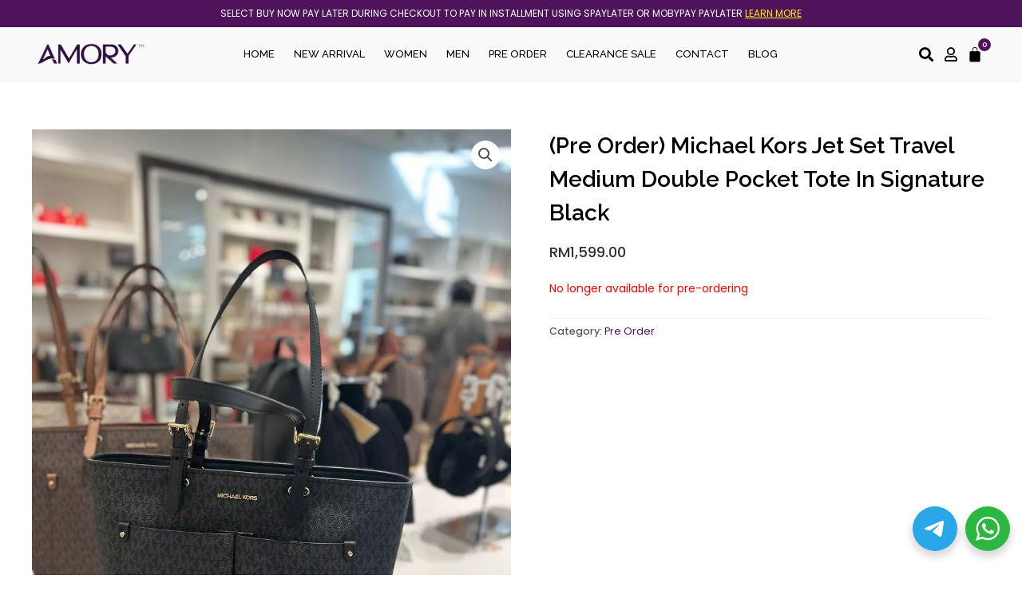

--- FILE ---
content_type: text/css
request_url: https://amory.com.my/wp-content/cache/background-css/amory.com.my/wp-content/cache/min/1/wp-content/plugins/ninjateam-telegram/assets/css/style.css?ver=1767943613&wpr_t=1768274974
body_size: 3267
content:
#nta-tele-gdpr{vertical-align:text-top!important;padding:0!important;margin:0 5px 0 0!important}.nta-tele-gdpr{font-size:11px;padding:5px;margin-left:-5px;margin-right:-5px;border-radius:4px}.nta-tele-gdpr a{text-decoration:underline;color:inherit}.nta-tele-gdpr label{color:inherit;font-size:inherit}.pointer-disable{pointer-events:none}.nta-woo-products-button:before,.nta-woo-products-button:after{content:'';display:block;clear:both}.tele__button{border-bottom:none!important}.tele__btn_w_img:hover{text-decoration:none}.tele__popup_content_item .tele__cs_img_wrap{width:48px;height:48px}.tele__button,.tele__btn_popup,.tele__button *,.tele__btn_popup *,.tele__btn_popup :before,.tele__button :before,.tele__button :after,.tele__btn_popup :after,.tele__popup_chat_box,.tele__popup_chat_box *,.tele__popup_chat_box :before,.tele__popup_chat_box :after{box-sizing:border-box;-webkit-box-sizing:border-box;-moz-box-sizing:border-box}.tele__button{position:relative;width:300px;min-height:64px;line-height:1;display:block;font-family:Arial,Helvetica,sans-serif;text-decoration:none!important;color:#fff;box-shadow:0 4px 8px 1px rgba(32,32,37,.09)!important;-webkit-box-shadow:0 4px 8px 1px rgba(32,32,37,.09)!important;-moz-box-shadow:0 4px 8px 1px rgba(32,32,37,.09)!important}.tele__btn_txt{display:inline-block;font-size:12px;line-height:1.33em}.tele__btn_w_icon .tele__btn_txt{padding:16px 20px 15px 71px}.tele__button_text_only .tele__btn_txt,.tele__r_button.tele__btn_w_img.tele__button_text_only .tele__btn_txt,.tele__sq_button.tele__btn_w_img.tele__button_text_only .tele__btn_txt{padding-top:25px;padding-bottom:24px}.tele__btn_w_icon .tele__btn_txt .tele__btn_title{font-weight:600;padding-left:2px;font-size:14px}.tele__cs_info{margin-bottom:2px}.tele__btn_status{color:#f5a623;font-size:9px;padding:2px 0 0;font-weight:700}.tele__cs_info .tele__cs_name,.tele__cs_info .tele__cs_status{display:inline-block}.tele__cs_info .tele__cs_name{font-weight:400;font-size:12px;line-height:1.36em}.tele__stt_online .tele__cs_info .tele__cs_name{color:#d5f0d9}.tele__stt_offline .tele__cs_info .tele__cs_name{color:#76787d}.tele__cs_info .tele__cs_status{width:36px;height:14px;margin-left:3px;padding:1px;font-size:9px;line-height:1.34em;border-radius:5px;color:rgba(255,255,255,.98);position:relative;top:-1px;left:0;text-align:center}.tele__stt_online .tele__cs_info .tele__cs_status{background:#62c971}.tele__stt_offline .tele__cs_info .tele__cs_status{background:#b9bbbe}.tele__stt_online{background:#2aa7e8;cursor:pointer;transition:0.4s ease all!important;-webkit-transition:0.4s ease all!important;-moz-transition:0.4s ease all!important;backface-visibility:hidden;will-change:transform}.tele__stt_online .tele__btn_txt{position:relative;z-index:4}.tele__r_button.tele__stt_online:before{border-radius:50vh}.tele__sq_button.tele__stt_online:before{border-radius:5px}.tele__stt_online:before{content:'';transition:0.4s ease all;-webkit-transition:0.4s ease all;-moz-transition:0.4s ease all;background:rgba(0,0,0,6%);position:absolute;left:0;top:0;z-index:-1;width:100%;height:100%;opacity:0;will-change:opacity}.tele__button.tele__stt_online:focus,.tele__button.tele__stt_online:active,.tele__button.tele__stt_online:hover{box-shadow:0 4px 8px 1px rgba(32,32,37,.19);transform:translate(0,-3px);-webkit-transform:translate(0,-3px);-moz-transform:translate(0,-3px);-ms-transform:translate(0,-3px)}.tele__button.tele__stt_online:focus:before,.tele__button.tele__stt_online:active:before,.tele__button.tele__stt_online:hover:before{opacity:1}.tele__stt_online.tele__btn_w_icon .tele__btn_icon img{transform:scale(1);-webkit-transform:scale(1);-moz-transform:scale(1);-ms-transform:scale(1);transition:0.2s ease all;-webkit-transition:0.2s ease all;-moz-transition:0.2s ease all;-webkit-box-shadow:none;box-shadow:none}.tele__stt_offline{background:#ebedf0;color:#595b60;box-shadow:none;cursor:initial;pointer-events:none}.tele__stt_offline.tele__btn_w_icon .tele__btn_txt{padding:8px 20px 6px 71px}.tele__stt_offline.tele__r_button.tele__btn_w_img .tele__btn_txt{padding:8px 20px 8px 100px}.tele__stt_offline.tele__sq_button.tele__btn_w_img .tele__btn_txt{padding:8px 20px 8px 70px}.tele__btn_w_icon .tele__btn_icon{position:absolute;top:50%;left:16px;transform:translate(0,-50%);-moz-transform:translate(0,-50%);-webkit-transform:translate(0,-50%)}.tele__btn_w_icon .tele__btn_icon img{width:41px;height:69px;-webkit-box-shadow:none;box-shadow:none}.tele__btn_w_img{position:relative;width:300px;margin:20px 0 20px}.tele__btn_w_img .tele__cs_img{position:absolute;top:50%;left:0;text-align:center;transform:translate(0,-50%);-webkit-transform:translate(0,-50%);-moz-transform:translate(0,-50%)}.tele__btn_w_img .tele__cs_img_wrap{width:79px;height:79px;border-radius:50%;-webkit-border-radius:50%;-moz-border-radius:50%;border:3px solid #fff;position:relative;overflow:hidden}.tele__btn_w_img .tele__cs_img img{max-width:100%;height:auto;transition:0.2s ease transform;-webkit-transition:0.2s ease transform;-moz-transition:0.2s ease transform}.tele__btn_w_img .tele__cs_img:after{content:'';background:#fff var(--wpr-bg-44902982-686e-4e10-bcab-05db529ad58c) center center no-repeat;background-size:17px;display:block;width:27px;height:27px;position:absolute;top:20px;right:-14px;border-radius:50%;-webkit-border-radius:50%;-moz-border-radius:50%;box-shadow:0 3px 4px 0 rgb(39 38 38 / 26%);-webkit-box-shadow:0 3px 4px 0 rgb(39 38 38 / 26%);-moz-box-shadow:0 3px 4px 0 rgb(39 38 38 / 26%)}.tele__stt_offline.tele__btn_w_img .tele__cs_img:after{content:'';background:#fff var(--wpr-bg-caf9350c-0268-4851-a8bc-12987ea77f5c) center center no-repeat;background-size:17px;display:block;width:27px;height:27px;position:absolute;top:20px;right:-14px;border-radius:50%;-webkit-border-radius:50%;-moz-border-radius:50%;box-shadow:0 3px 4px 0 rgb(39 38 38 / 26%);-webkit-box-shadow:0 3px 4px 0 rgb(39 38 38 / 26%);-moz-box-shadow:0 3px 4px 0 rgb(39 38 38 / 26%)}.tele__btn_w_img .tele__btn_txt{padding:14px 20px 12px 103px}.tele__r_button{border-radius:50vh}.tele__sq_button{border-radius:5px}.tele__sq_button.tele__btn_w_img{width:270px;margin-left:30px}.tele__r_button.tele__btn_w_img .tele__cs_img{left:-5px}.tele__sq_button.tele__btn_w_img .tele__cs_img{left:-35px}.tele__sq_button.tele__btn_w_img .tele__btn_txt{padding:10px 20px 10px 70px;display:table-cell;vertical-align:middle;height:66px}.tele__btn_txt .tele__btn_title{font-weight:600}.tele__r_button.tele__btn_w_img .tele__btn_txt{padding:8px 20px 8px 100px;display:table-cell;vertical-align:middle;height:66px}.tele__r_button.tele__btn_w_img .tele__cs_info .tele__cs_status{margin-left:3px}.tele__popup_chat_box{font-family:Arial,Helvetica,sans-serif;width:351px;border-radius:5px 5px 8px 8px;-webkit-border-radius:5px 5px 8px 8px;-moz-border-radius:5px 5px 8px 8px;position:fixed;overflow:hidden;box-shadow:0 10px 10px 4px rgba(0,0,0,.04);-webkit-box-shadow:0 10px 10px 4px rgba(0,0,0,.04);-moz-box-shadow:0 10px 10px 4px rgba(0,0,0,.04);bottom:102px;right:25px;z-index:999999998;opacity:0;visibility:hidden;-ms-transform:translate(0,50px);transform:translate(0,50px);-webkit-transform:translate(0,50px);-moz-transform:translate(0,50px);transition:0.4s ease all;-webkit-transition:0.4s ease all;-moz-transition:0.4s ease all;will-change:transform,visibility,opacity;max-width:calc(100% - 50px)}.tele__popup_chat_box:hover,.tele__popup_chat_box:focus,.tele__popup_chat_box:active{box-shadow:0 10px 10px 4px rgba(32,32,37,.23);-webkit-box-shadow:0 10px 10px 4px rgba(32,32,37,.23);-moz-box-shadow:0 10px 10px 4px rgba(32,32,37,.23)}.tele__popup_chat_box.tele__active{-ms-transform:translate(0,0);transform:translate(0,0);-webkit-transform:translate(0,0);-moz-transform:translate(0,0);visibility:visible;opacity:1}.tele__popup_chat_box .tele__popup_heading{position:relative;padding:15px 43px 17px 74px;color:#98d5f5;background:#2aa7e8}.tele__popup_chat_box .tele__popup_heading_sm{padding:12px 15px 17px 74px}.tele__popup_chat_box .tele__popup_heading:before{content:'';background:var(--wpr-bg-088626d6-e775-43f1-8242-a723498f0256) center top no-repeat;background-size:33px;display:block;width:55px;height:33px;position:absolute;top:20px;left:12px}.tele__popup_chat_box .tele__popup_heading_sm:before{top:19px;left:11px}.tele__popup_chat_box .tele__popup_heading .tele__popup_title{padding-top:2px;padding-bottom:3;color:#fff;font-size:18px;line-height:24px}.tele__popup_chat_box .tele__popup_heading .tele__popup_intro{padding-top:4px;font-size:12px;line-height:20px}.tele__popup_chat_box .tele__popup_heading_sm .tele__popup_intro{padding-top:0}.tele__popup_chat_box .tele__popup_heading .tele__popup_intro a{display:inline-block;color:#fff;text-decoration:none}.tele__popup_chat_box .tele__popup_heading .tele__popup_intro a:hover,.tele__popup_chat_box .tele__popup_heading .tele__popup_intro a:focus,.tele__popup_chat_box .tele__popup_heading .tele__popup_intro a:active{text-decoration:underline}.tele__popup_chat_box .tele__popup_notice{font-size:11px;color:#a5abb7;font-weight:500;padding:0 3px}.tele__popup_chat_box .tele__popup_content{background:#fff;padding:13px 20px 21px 19px;text-align:center}.tele__popup_chat_box .tele__popup_content_left{text-align:left}.tele__popup_chat_box .tele__popup_avatar{position:absolute;overflow:hidden;border-radius:50%;-webkit-border-radius:50%;-moz-border-radius:50%;left:12px;top:12px}.tele__popup_chat_box .tele__popup_avatar.nta-default-avt{border-radius:unset;-webkit-border-radius:unset;-moz-border-radius:unset}.tele__popup_chat_box .tele__stt{padding:13px 40px 12px 74px;position:relative;text-decoration:none;display:table;width:100%;border-left:2px solid #2aa7e8;background:#f5f7f9;border-radius:2px 4px 2px 4px;-webkit-border-radius:2px 4px 2px 4px;-moz-border-radius:2px 4px 2px 4px}.tele__popup_chat_box .tele__stt:after{content:'';background:var(--wpr-bg-fe409463-95de-45eb-bfe2-14b61d297c7e) 0 0 no-repeat;position:absolute;right:14px;top:26px;width:20px;height:20px;background-size:100% 100%;-webkit-background-size:100% 100%;-moz-background-size:100% 100%}.tele__popup_chat_box .tele__stt.tele__stt_offline:after{background-image:var(--wpr-bg-bb82e5d9-1f8d-456e-a3d8-db7eae5e882d)}.tele__popup_chat_box .tele__stt.tele__stt_online{transition:0.2s ease all;-webkit-transition:0.2s ease all;-moz-transition:0.2s ease all}.tele__popup_chat_box .tele__stt.tele__stt_online:hover,.tele__popup_chat_box .tele__stt.tele__stt_online:active,.tele__popup_chat_box .tele__stt.tele__stt_online:focus{background:#fff;box-shadow:0 7px 15px 1px rgba(55,62,70,.07);-webkit-box-shadow:0 7px 15px 1px rgba(55,62,70,.07);-moz-box-shadow:0 7px 15px 1px rgba(55,62,70,.07)}.tele__popup_content_list .tele__popup_content_item{margin:14px 0 0;transform:translate(0,20px);-webkit-transform:translate(0,20px);-moz-transform:translate(0,20px);will-change:opacity,transform;opacity:0}.tele__popup_chat_box.tele__pending .tele__popup_content_list .tele__popup_content_item{transition:0.4s ease all;-webkit-transition:0.4s ease all;-moz-transition:0.4s ease all;transition-delay:2.1s;-webkit-transition-delay:2.1s;-moz-transition-delay:2.1s}.tele__popup_chat_box.tele__pending .tele__popup_content_list .tele__popup_content_item:nth-child(1){transition-delay:0.3s;-webkit-transition-delay:0.3s;-moz-transition-delay:0.3s}.tele__popup_chat_box.tele__pending .tele__popup_content_list .tele__popup_content_item:nth-child(2){transition-delay:0.5s;-webkit-transition-delay:0.5s;-moz-transition-delay:0.5s}.tele__popup_chat_box.tele__pending .tele__popup_content_list .tele__popup_content_item:nth-child(3){transition-delay:0.7s;-webkit-transition-delay:0.7s;-moz-transition-delay:0.7s}.tele__popup_chat_box.tele__pending .tele__popup_content_list .tele__popup_content_item:nth-child(4){transition-delay:0.9s;-webkit-transition-delay:0.9s;-moz-transition-delay:0.9s}.tele__popup_chat_box.tele__pending .tele__popup_content_list .tele__popup_content_item:nth-child(5){transition-delay:1.1s;-webkit-transition-delay:1.1s;-moz-transition-delay:1.1s}.tele__popup_chat_box.tele__pending .tele__popup_content_list .tele__popup_content_item:nth-child(6){transition-delay:1.3s;-webkit-transition-delay:1.3s;-moz-transition-delay:1.3s}.tele__popup_chat_box.tele__pending .tele__popup_content_list .tele__popup_content_item:nth-child(7){transition-delay:1.5s;-webkit-transition-delay:1.5s;-moz-transition-delay:1.5s}.tele__popup_chat_box.tele__pending .tele__popup_content_list .tele__popup_content_item:nth-child(8){transition-delay:1.7s;-webkit-transition-delay:1.7s;-moz-transition-delay:1.7s}.tele__popup_chat_box.tele__pending .tele__popup_content_list .tele__popup_content_item:nth-child(9){transition-delay:1.9s;-webkit-transition-delay:1.9s;-moz-transition-delay:1.9s}.tele__popup_chat_box.tele__lauch .tele__popup_content_list .tele__popup_content_item{opacity:1;transform:translate(0,0);-webkit-transform:translate(0,0);-moz-transform:translate(0,0)}.tele__popup_content_list .tele__popup_content_item .tele__member_name{font-size:14px;color:#363c47;line-height:1.188em!important}.tele__popup_content_list .tele__popup_content_item .tele__member_duty{font-size:11px;color:#989b9f;padding:2px 0 0;line-height:1.125em!important}.tele__popup_content_list .tele__popup_content_item .tele__member_status{color:#f5a623;font-size:10px;padding:5px 0 0;line-height:1.125em!important}.tele__popup_content_list .tele__popup_content_item .tele__popup_txt{display:table-cell;vertical-align:middle;min-height:48px;height:48px}.tele__popup_content_list .tele__popup_content_item .tele__stt_offline{border-left-color:#c0c5ca}.tele__popup_avt_list{font-size:0;margin:7px 0 24px}.tele__popup_avt_list .tele__popup_avt_item{display:inline-block;position:relative;width:46px}.tele__popup_avt_list .tele__popup_avt_img{width:60px;height:60px;border-radius:50%;-webkit-border-radius:50%;-moz-border-radius:50%;position:relative;overflow:hidden;border:2px solid #fff;left:-7px}.tele__popup_call_btn{background:#2aa7e8;color:#fff;text-decoration:none;display:inline-block;width:275px;max-width:100%;font-size:16px;padding:14px 10px;border-radius:24px;-webkit-border-radius:24px;-moz-border-radius:24px;margin:25px 0 15px;box-shadow:0 8px 17px 2px rgba(13,15,18,.2);-webkit-box-shadow:0 8px 17px 2px rgba(13,15,18,.2);-moz-box-shadow:0 8px 17px 2px rgba(13,15,18,.2)}.tele__popup_call_btn.tele__popup_call_btn_lg:before{content:'';display:inline-block;width:20px;height:20px;position:relative;background:var(--wpr-bg-dfb64508-75d5-4cba-851d-a37b7e4fa71c) 0 0 no-repeat;background-size:100% 100%;-webkit-background-size:100% 100%;-moz-background-size:100% 100%;vertical-align:top;top:0;margin-right:-19px;left:-31px;transition:0.2s ease background-image;-webkit-transition:0.2s ease background-image;-moz-transition:0.2s ease background-image}.tele__popup_call_btn.tele__popup_call_btn_lg:hover:before,.tele__popup_call_btn.tele__popup_call_btn_lg:focus:before,.tele__popup_call_btn.tele__popup_call_btn_lg:active:before{background-image:var(--wpr-bg-91692fb9-ddb5-4695-8608-02961c248afe)}.tele__popup_chat_box_gray{border-radius:2px 2px 8px 8px}.tele__popup_chat_box_gray .tele__popup_heading_gray{background:#f8f8f8;border-top:3px solid #2aa7e8;color:#868c9a;font-weight:500}.tele__popup_chat_box_gray .tele__popup_heading_gray .tele__popup_title{color:#595b60}.tele__popup_chat_box_gray .tele__popup_heading_gray:before{content:'';background:var(--wpr-bg-3e0bacc7-1392-44cd-a97d-19b5db79d289) center top no-repeat;background-size:33px;display:block;width:55px;height:33px;position:absolute;top:20px;left:12px}.tele__popup_chat_box_gray .tele__popup_heading_gray .tele__popup_intro a{color:#595b60}.tele__popup_chat_box_ct{width:384px;text-align:center}.tele__popup_chat_box_ct .tele__popup_heading_ct{text-align:center;padding:18px 0 18px}.tele__popup_chat_box_ct .tele__popup_heading_ct:before{content:'';background:var(--wpr-bg-70b306e2-99ae-4ccb-b21a-b7564c1a8486) center top no-repeat;background-size:30px;display:block;width:30px;height:31px;position:absolute;top:15px;left:72px}.tele__popup_chat_box_ct .tele__popup_heading_ct .tele__popup_title{padding-left:22px;padding-bottom:14px}.tele__popup_chat_box_ct .tele__popup_heading_ct .tele__popup_intro{margin-top:-5px;line-height:12px}.tele__popup_chat_box_ct .tele__popup_ct_avt_list:after{content:'';clear:both;display:block}.tele__popup_chat_box_ct .tele__popup_ct_content{background:#fff;padding:0 0 14px}.tele__popup_chat_box_ct .tele__popup_ct_content .tele__popup_notice{padding-top:18px;padding-bottom:15px}.tele__popup_chat_box_ct .tele__popup_ct_content_item{width:33%;float:left;font-size:10px}.tele__popup_chat_box_ct .tele__popup_ct_content_item a{text-decoration:none;color:#989b9f}.tele__popup_chat_box_ct .tele__popup_ct_content_item .tele__popup_ct_txt{padding-top:8px}.tele__popup_chat_box_ct .tele__popup_ct_content_item .tele__member_name{color:#363c47;font-size:13px}.tele__popup_chat_box_ct .tele__popup_ct_content_item .tele__member_duty{color:#989b9f;padding:3px 0 0}.tele__popup_chat_box_ct .tele__popup_ct_content_item .tele__member_stt_online{color:#2aa7e8;font-size:9px;line-height:12px;display:inline-block;padding:3px 0 0 16px;background:var(--wpr-bg-0ed4262c-0e0f-4a6d-ad63-baf2b4a4d6d9) 0 3px no-repeat;background-size:12px auto;-webkit-background-size:12px auto;-moz-background-size:12px auto}.tele__popup_chat_box_ct .tele__popup_ct_content_item .tele__member_stt_offline{color:#f5a623;font-size:9px;line-height:12px;padding:2px 0 0}.tele__popup_chat_box_ct .tele__popup_ct_avatar img{border-radius:50%}.tele__popup_chat_box_ct .tele__popup_ct_call_btn{width:97px;font-size:11px;padding:9px 10px 11px;margin:15px 0 15px}.tele__btn_popup{position:fixed;right:30px;bottom:30px;cursor:pointer;font-family:Arial,Helvetica,sans-serif;z-index:999999999}.tele__btn_popup .tele__btn_popup_icon{width:56px;height:56px;background:#2aa7e8;border-radius:50%;-webkit-border-radius:50%;-moz-border-radius:50%;box-shadow:0 6px 8px 2px rgba(0,0,0,.14);-webkit-box-shadow:0 6px 8px 2px rgba(0,0,0,.14);-moz-box-shadow:0 6px 8px 2px rgba(0,0,0,.14)}.tele__btn_popup .tele__btn_popup_icon:before{content:'';position:absolute;z-index:1;width:100%;height:100%;left:-1px;top:0;background:transparent var(--wpr-bg-3bad6c64-8328-489c-92ee-bcb16706d769) center center no-repeat;background-size:30px auto;-webkit-background-size:30px auto;-moz-background-size:30px auto;transition:0.4s ease all;-webkit-transition:0.4s ease all;-moz-transition:0.4s ease all}.tele__btn_popup .tele__btn_popup_icon:after{content:'';opacity:0;position:absolute;z-index:2;width:100%;height:100%;left:0;top:0;background:transparent var(--wpr-bg-65edebb2-a482-4f6a-b449-49611ac508af) center center no-repeat;background-size:14px auto;-webkit-background-size:14px auto;-moz-background-size:14px auto;transition:0.4s ease all;-webkit-transition:0.4s ease all;-moz-transition:0.4s ease all;-ms-transform:scale(0) rotate(-360deg);transform:scale(0) rotate(-360deg);-webkit-transform:scale(0) rotate(-360deg);-moz-transform:scale(0) rotate(-360deg)}.tele__btn_popup.tele__active .tele__btn_popup_icon:before{opacity:0;-ms-transform:scale(0) rotate(360deg);transform:scale(0) rotate(360deg);-webkit-transform:scale(0) rotate(360deg);-moz-transform:scale(0) rotate(360deg)}.tele__btn_popup.tele__active .tele__btn_popup_icon:after{opacity:1;-ms-transform:scale(1) rotate(0deg);transform:scale(1) rotate(0deg);-webkit-transform:scale(1) rotate(0deg);-moz-transform:scale(1) rotate(0deg)}.tele__btn_popup .tele__btn_popup_txt{top:50%;-webkit-transform:translateY(-50%);-ms-transform:translateY(-50%);transform:translateY(-50%);position:absolute;width:156px;right:100%;background-color:#f5f7f9;font-size:12px;color:#43474e;line-height:1.5;padding:8px 12px;margin-right:7px;letter-spacing:-.03em;border-radius:4px;-webkit-border-radius:4px;-moz-border-radius:4px;transition:0.4s ease all;-webkit-transition:0.4s ease all;-moz-transition:0.4s ease all}.tele__btn_popup.tele__active .tele__btn_popup_txt{-ms-transform:translate(0,15px);transform:translate(0,15px);-webkit-transform:translate(0,15px);-moz-transform:translate(0,15px);opacity:0;visibility:hidden}

--- FILE ---
content_type: text/css
request_url: https://amory.com.my/wp-content/cache/min/1/wp-content/plugins/bakkbone-billing-at-registration/assets/css/default.css?ver=1767943613
body_size: 803
content:
.bbr-form{border:1px solid #ddd;padding:12px;margin-top:12px;margin-bottom:12px}.bbr-form-control{padding:12px;display:block!important;width:100%!important;border-radius:0!important;border:1px solid #ddd!important;background:#fff!important}input[type="color"].bbr-form-control{padding:0!important}.bbr-help-block{font-size:75%!important;margin-top:0!important}.bbrdropbtn{background-color:#000;color:#fff;padding:10px;font-size:14px;border:none;border-radius:5px;box-shadow:0 8px 16px 0 rgba(0,0,0,.2)}.bbrdropdown,.bbrdropdownsubmenu{position:relative;display:inline-block}.bbrdropdown-content{display:none;position:absolute;background-color:#fefefe;min-width:160px;box-shadow:0 8px 16px 0 rgba(0,0,0,.2);z-index:1;right:0}div.bbrdropdown-subcontent{display:none;position:absolute;background-color:#fefefe;min-width:400px;box-shadow:0 8px 16px 0 rgba(0,0,0,.2);z-index:1}.bbrdropdown-content a,.bbrdropdownsubmenu{color:#000;padding:9px 12px;text-decoration:none;display:block;text-align:left;font-weight:600;line-height:1em}.bbrdropdown-subcontent{right:0;top:100%}.bbrdropdown-content a:hover{background-color:#ddd}.bbrdropdownsubmenu:hover{background-color:#eee}.bbrdropdown:hover .bbrdropdown-content,.bbrdropdownsubmenu:hover .bbrdropdown-subcontent{display:block}.bbrdropdown:hover .bbrdropbtn{background-color:#444}.bbr-select{position:relative}.bbr-select select{display:none}.bbr-select-selected{background-color:#000}.bbr-select-selected:after{position:absolute;content:"";top:14px;right:10px;width:0;height:0;border:6px solid transparent;border-color:#fff transparent transparent transparent}.bbr-select-selected.bbr-select-arrow-active:after{border-color:transparent transparent #fff transparent;top:7px}.bbr-select-items div,.bbr-select-selected{color:#fff;padding:8px 16px;border:1px solid transparent;border-color:transparent transparent rgba(0,0,0,.1) transparent;cursor:pointer}.bbr-select-items{position:absolute;background-color:#000;top:100%;left:0;right:0;z-index:99}.bbr-select-hide{display:none}.bbr-select-items div:hover,.bbr-same-as-selected{background-color:rgba(255,255,255,.1)}.bbr-check-container{display:block;position:relative;padding-left:35px;cursor:pointer;-webkit-user-select:none;-moz-user-select:none;-ms-user-select:none;user-select:none}.bbr-check-container input{position:absolute;opacity:0;cursor:pointer;height:0;width:0}.bbr-check-checkmark{position:absolute;top:0;left:0;height:15px;width:15px;background-color:#fff;border:1px solid #ddd}.bbr-check-container:hover input~.bbr-check-checkmark{background-color:#ccc}.bbr-check-container input:checked~.bbr-check-checkmark{border:1px solid #000}.bbr-check-checkmark:after{content:"";position:absolute;display:none}.bbr-check-container input:checked~.bbr-check-checkmark:after{display:block}.bbr-check-container .bbr-check-checkmark:after{left:3.5px;top:1px;width:4px;height:8px;border:solid #000;border-width:0 3px 3px 0;-webkit-transform:rotate(45deg);-ms-transform:rotate(45deg);transform:rotate(45deg)}.bbr-radio-container{display:block;position:relative;padding-left:35px;margin-bottom:12px;cursor:pointer;font-size:22px;-webkit-user-select:none;-moz-user-select:none;-ms-user-select:none;user-select:none}.bbr-radio-container input{position:absolute;opacity:0;cursor:pointer}.bbr-radio-checkmark{position:absolute;top:0;left:0;height:25px;width:25px;background-color:#eee;border-radius:50%}.bbr-radio-container:hover input~.bbr-radio-checkmark{background-color:#ccc}.bbr-radio-container input:checked~.bbr-radio-checkmark{background-color:#2196F3}.bbr-radio-checkmark:after{content:"";position:absolute;display:none}.bbr-radio-container input:checked~.bbr-radio-checkmark:after{display:block}.bbr-radio-container .bbr-radio-checkmark:after{top:9px;left:9px;width:8px;height:8px;border-radius:50%;background:#fff}

--- FILE ---
content_type: text/css
request_url: https://amory.com.my/wp-content/cache/min/1/wp-content/plugins/wp-moby-islamic-payment-gateway/assets/css/airapay.css?ver=1767943613
body_size: 1142
content:
@font-face{font-display:swap;font-family:"Baloo2";src:url(../../../../../../../../plugins/wp-moby-islamic-payment-gateway/assets/css/Baloo2-Bold.ttf) format('truetype');font-weight:700;font-style:normal}@font-face{font-display:swap;font-family:"Baloo2";src:url(../../../../../../../../plugins/wp-moby-islamic-payment-gateway/assets/css/Baloo2-Medium.ttf) format('truetype');font-weight:500;font-style:normal}@font-face{font-display:swap;font-family:"Baloo2";src:url(../../../../../../../../plugins/wp-moby-islamic-payment-gateway/assets/css/Baloo2-ExtraBold.ttf) format('truetype');font-weight:800;font-style:normal}@font-face{font-display:swap;font-family:"Baloo2";src:url(../../../../../../../../plugins/wp-moby-islamic-payment-gateway/assets/css/Baloo2-Regular.ttf) format('truetype');font-weight:200;font-style:normal}@font-face{font-display:swap;font-family:"Baloo2";src:url(../../../../../../../../plugins/wp-moby-islamic-payment-gateway/assets/css/Baloo2-Regular.ttf) format('truetype');font-weight:400;font-style:normal}@font-face{font-display:swap;font-family:"Baloo2";src:url(../../../../../../../../plugins/wp-moby-islamic-payment-gateway/assets/css/Baloo2-SemiBold.ttf) format('truetype');font-weight:600;font-style:normal}.airapay-popup{display:none;position:fixed;z-index:2000;padding-top:120px;left:0;top:0;width:100%;height:100%;overflow:auto;background-color:rgb(0,0,0);background-color:rgb(0 0 0 / 6%);font-family:'Baloo2',!important;letter-spacing:.6px}.airapay-popup.active{display:block}.airapay-popup-content{background-color:#fefefe;margin:auto;padding:20px;border:1px solid #888}.airapay-popup .close{color:#aaa;float:right;font-size:28px;font-weight:700}.airapay-popup .close:hover,.airapay-popup .close:focus{color:#000;text-decoration:none;cursor:pointer}.modal--airapay__header img{text-align:center;margin:0 auto;padding-bottom:20px;object-fit:contain;place-items:center}.modal--airapay__content_top h3{text-align:center;font-weight:700;color:#000}.modal--airapay__content_top p{text-align:center;color:#000;font-size:22px}.modal--airapay__content{display:flex;justify-content:center;align-items:center}.modal--airapay--step{text-align:center;padding:0 1rem;display:grid;grid-template-rows:70% 30%;height:8rem;width:17rem;flex-direction:column;margin:0}.modal--airapay--step div:first-child{display:flex;justify-content:center;flex-direction:column;margin:auto;max-width:100%;align-items:center}.modal--airapay--step h4{color:#21285e}.modal--airapay--terms{max-width:80%;margin:3rem auto;margin-bottom:.25rem}.modal--airapay--terms ul{padding:0}.modal--airapay--terms p{margin-bottom:5px;text-align:center}.modal--airapay--step h4{line-height:1.5}.modal--airapay--step h4{font-size:13px!important;font-weight:600}.modal--airapay--terms a,.modal--airapay--step h4{font-family:'Baloo2'!important}.airapay-popup .modal--airapay--step div:first-child img{display:grid!important;height:55px!important}.modal--airapay--step div:first-child{display:flex}.airapay-popup-content img{margin:0 0 0em!important;max-height:80px}.woocommerce-loop-product__title,.attachment-woocommerce_thumbnail{pointer-events:auto;cursor:pointer}@media only screen and (max-width:600px){.airapay-popup-content{width:85%}.modal--airapay--step img{max-height:100%!important;max-width:55px!important}.modal--airapay--step h4{font-size:12px;line-height:15px}.modal--airapay--terms ul{margin:5px}.modal--airapay__content_top h3{font-size:14px;margin:0}.modal--airapay--terms{font-size:11px;margin:3rem auto .5rem auto;margin-top:2rem}.modal--airapay__content{flex-direction:column}.summary .airapay-plan img{width:55px!important;padding-left:3px}}@media only screen and (min-width:601px){.airapay-popup-content{width:600px}.modal--airapay--step h4{color:#21285e;font-size:16px}.modal--airapay--terms ul{margin:15px;margin-top:0}.modal--airapay__content_top h3{font-size:20px}.modal--airapay--terms{font-size:11px}}.single-product .airapay-plan{width:100%;display:inline-block;text-align:left;vertical-align:middle}.single-product div.product p.price{display:inline-block;vertical-align:middle}.modal--airapay--step p.imgtext{position:relative;text-align:center;font-size:13px}.modal--airapay__content .modal--airapay--step img.credit-card{max-height:100%;max-width:55px}.modal--airapay__content_top .we-pay-first{margin:auto!important;height:3rem!important;margin-bottom:0.5rem!important;display:flex!important;width:auto!important}.products .product .airapay-plan{display:inline-block;width:100%;color:#7dc8db!important;font-weight:400!important;margin-bottom:.5em;font-size:14px!important;font:small-caption}@media only screen and (max-width:349px){.modal--airapay--step h4.credit-card{position:relative}}.products .product .airapay-plan{display:inline-block;width:100%}.products .product .add_to_cart_button{margin-top:22px!important}.payment_method_airapay img{height:25px!important}.modal--airapay__header{margin:0 auto;display:block;text-align:center;max-height:90px;display:flex;place-content:center;place-content:center}.modal--airapay--step h4{line-height:1.5;font-size:14px!important}.airapay-popup a{color:#000}

--- FILE ---
content_type: text/css
request_url: https://amory.com.my/wp-content/uploads/elementor/css/post-48.css?ver=1736687467
body_size: 2226
content:
.elementor-48 .elementor-element.elementor-element-8f3f1f4 > .elementor-container > .elementor-column > .elementor-widget-wrap{align-content:center;align-items:center;}.elementor-48 .elementor-element.elementor-element-8f3f1f4:not(.elementor-motion-effects-element-type-background), .elementor-48 .elementor-element.elementor-element-8f3f1f4 > .elementor-motion-effects-container > .elementor-motion-effects-layer{background-color:var( --e-global-color-53842cd );}.elementor-48 .elementor-element.elementor-element-8f3f1f4{transition:background 0.3s, border 0.3s, border-radius 0.3s, box-shadow 0.3s;}.elementor-48 .elementor-element.elementor-element-8f3f1f4 > .elementor-background-overlay{transition:background 0.3s, border-radius 0.3s, opacity 0.3s;}.elementor-widget-heading .elementor-heading-title{font-family:var( --e-global-typography-primary-font-family ), Sans-serif;font-weight:var( --e-global-typography-primary-font-weight );line-height:var( --e-global-typography-primary-line-height );color:var( --e-global-color-primary );}.elementor-48 .elementor-element.elementor-element-5e81624{text-align:center;}.elementor-48 .elementor-element.elementor-element-5e81624 .elementor-heading-title{font-family:"Poppins", Sans-serif;font-size:12px;font-weight:400;text-transform:uppercase;line-height:1.2em;color:#FFFFFF;}.elementor-48 .elementor-element.elementor-element-058d1ae > .elementor-container > .elementor-column > .elementor-widget-wrap{align-content:center;align-items:center;}.elementor-48 .elementor-element.elementor-element-058d1ae:not(.elementor-motion-effects-element-type-background), .elementor-48 .elementor-element.elementor-element-058d1ae > .elementor-motion-effects-container > .elementor-motion-effects-layer{background-color:#F9F9F9;}.elementor-48 .elementor-element.elementor-element-058d1ae > .elementor-container{max-width:1300px;}.elementor-48 .elementor-element.elementor-element-058d1ae{border-style:solid;border-width:0px 0px 1px 0px;border-color:#00000010;transition:background 0.3s, border 0.3s, border-radius 0.3s, box-shadow 0.3s;padding:0em 2.5em 0em 2.5em;}.elementor-48 .elementor-element.elementor-element-058d1ae > .elementor-background-overlay{transition:background 0.3s, border-radius 0.3s, opacity 0.3s;}.elementor-widget-theme-site-logo .widget-image-caption{color:var( --e-global-color-text );font-family:var( --e-global-typography-text-font-family ), Sans-serif;font-weight:var( --e-global-typography-text-font-weight );line-height:var( --e-global-typography-text-line-height );}.elementor-48 .elementor-element.elementor-element-85e161c{text-align:left;}.elementor-48 .elementor-element.elementor-element-85e161c img{width:100%;max-width:100%;}.elementor-widget-nav-menu .elementor-nav-menu .elementor-item{font-family:var( --e-global-typography-primary-font-family ), Sans-serif;font-weight:var( --e-global-typography-primary-font-weight );line-height:var( --e-global-typography-primary-line-height );}.elementor-widget-nav-menu .elementor-nav-menu--main .elementor-item{color:var( --e-global-color-text );fill:var( --e-global-color-text );}.elementor-widget-nav-menu .elementor-nav-menu--main .elementor-item:hover,
					.elementor-widget-nav-menu .elementor-nav-menu--main .elementor-item.elementor-item-active,
					.elementor-widget-nav-menu .elementor-nav-menu--main .elementor-item.highlighted,
					.elementor-widget-nav-menu .elementor-nav-menu--main .elementor-item:focus{color:var( --e-global-color-accent );fill:var( --e-global-color-accent );}.elementor-widget-nav-menu .elementor-nav-menu--main:not(.e--pointer-framed) .elementor-item:before,
					.elementor-widget-nav-menu .elementor-nav-menu--main:not(.e--pointer-framed) .elementor-item:after{background-color:var( --e-global-color-accent );}.elementor-widget-nav-menu .e--pointer-framed .elementor-item:before,
					.elementor-widget-nav-menu .e--pointer-framed .elementor-item:after{border-color:var( --e-global-color-accent );}.elementor-widget-nav-menu{--e-nav-menu-divider-color:var( --e-global-color-text );}.elementor-widget-nav-menu .elementor-nav-menu--dropdown .elementor-item, .elementor-widget-nav-menu .elementor-nav-menu--dropdown  .elementor-sub-item{font-family:var( --e-global-typography-accent-font-family ), Sans-serif;font-weight:var( --e-global-typography-accent-font-weight );}.elementor-48 .elementor-element.elementor-element-ca54df8 .elementor-nav-menu .elementor-item{font-family:"Raleway", Sans-serif;font-size:13px;font-weight:500;text-transform:uppercase;line-height:1.2em;}.elementor-48 .elementor-element.elementor-element-ca54df8 .elementor-nav-menu--main .elementor-item{color:#000000;fill:#000000;padding-left:12px;padding-right:12px;}.elementor-48 .elementor-element.elementor-element-ca54df8 .elementor-nav-menu--main .elementor-item.elementor-item-active{color:var( --e-global-color-53842cd );}.elementor-48 .elementor-element.elementor-element-ca54df8 .elementor-nav-menu--dropdown a, .elementor-48 .elementor-element.elementor-element-ca54df8 .elementor-menu-toggle{color:#000000;}.elementor-48 .elementor-element.elementor-element-ca54df8 .elementor-nav-menu--dropdown{background-color:#FFFFFF;}.elementor-48 .elementor-element.elementor-element-ca54df8 .elementor-nav-menu--dropdown a:hover,
					.elementor-48 .elementor-element.elementor-element-ca54df8 .elementor-nav-menu--dropdown a.elementor-item-active,
					.elementor-48 .elementor-element.elementor-element-ca54df8 .elementor-nav-menu--dropdown a.highlighted,
					.elementor-48 .elementor-element.elementor-element-ca54df8 .elementor-menu-toggle:hover{color:var( --e-global-color-09ec154 );}.elementor-48 .elementor-element.elementor-element-ca54df8 .elementor-nav-menu--dropdown a:hover,
					.elementor-48 .elementor-element.elementor-element-ca54df8 .elementor-nav-menu--dropdown a.elementor-item-active,
					.elementor-48 .elementor-element.elementor-element-ca54df8 .elementor-nav-menu--dropdown a.highlighted{background-color:#F9F9F9;}.elementor-48 .elementor-element.elementor-element-ca54df8 .elementor-nav-menu--dropdown a.elementor-item-active{color:var( --e-global-color-09ec154 );}.elementor-48 .elementor-element.elementor-element-ca54df8 .elementor-nav-menu--dropdown .elementor-item, .elementor-48 .elementor-element.elementor-element-ca54df8 .elementor-nav-menu--dropdown  .elementor-sub-item{font-family:"Poppins", Sans-serif;font-size:13px;font-weight:500;text-transform:uppercase;}.elementor-48 .elementor-element.elementor-element-ca54df8 .elementor-nav-menu--main > .elementor-nav-menu > li > .elementor-nav-menu--dropdown, .elementor-48 .elementor-element.elementor-element-ca54df8 .elementor-nav-menu__container.elementor-nav-menu--dropdown{margin-top:8px !important;}.elementor-48 .elementor-element.elementor-element-1d7e3ae.elementor-column > .elementor-widget-wrap{justify-content:flex-end;}.elementor-widget-icon-list .elementor-icon-list-item:not(:last-child):after{border-color:var( --e-global-color-text );}.elementor-widget-icon-list .elementor-icon-list-icon i{color:var( --e-global-color-primary );}.elementor-widget-icon-list .elementor-icon-list-icon svg{fill:var( --e-global-color-primary );}.elementor-widget-icon-list .elementor-icon-list-item > .elementor-icon-list-text, .elementor-widget-icon-list .elementor-icon-list-item > a{font-family:var( --e-global-typography-text-font-family ), Sans-serif;font-weight:var( --e-global-typography-text-font-weight );line-height:var( --e-global-typography-text-line-height );}.elementor-widget-icon-list .elementor-icon-list-text{color:var( --e-global-color-secondary );}.elementor-48 .elementor-element.elementor-element-7b9810d{width:auto;max-width:auto;--e-icon-list-icon-size:18px;--icon-vertical-offset:0px;}.elementor-48 .elementor-element.elementor-element-7b9810d > .elementor-widget-container{padding:5px 0px 5px 0px;}.elementor-48 .elementor-element.elementor-element-7b9810d .elementor-icon-list-items:not(.elementor-inline-items) .elementor-icon-list-item:not(:last-child){padding-bottom:calc(5px/2);}.elementor-48 .elementor-element.elementor-element-7b9810d .elementor-icon-list-items:not(.elementor-inline-items) .elementor-icon-list-item:not(:first-child){margin-top:calc(5px/2);}.elementor-48 .elementor-element.elementor-element-7b9810d .elementor-icon-list-items.elementor-inline-items .elementor-icon-list-item{margin-right:calc(5px/2);margin-left:calc(5px/2);}.elementor-48 .elementor-element.elementor-element-7b9810d .elementor-icon-list-items.elementor-inline-items{margin-right:calc(-5px/2);margin-left:calc(-5px/2);}body.rtl .elementor-48 .elementor-element.elementor-element-7b9810d .elementor-icon-list-items.elementor-inline-items .elementor-icon-list-item:after{left:calc(-5px/2);}body:not(.rtl) .elementor-48 .elementor-element.elementor-element-7b9810d .elementor-icon-list-items.elementor-inline-items .elementor-icon-list-item:after{right:calc(-5px/2);}.elementor-48 .elementor-element.elementor-element-7b9810d .elementor-icon-list-icon i{transition:color 0.3s;}.elementor-48 .elementor-element.elementor-element-7b9810d .elementor-icon-list-icon svg{transition:fill 0.3s;}.elementor-48 .elementor-element.elementor-element-7b9810d .elementor-icon-list-text{transition:color 0.3s;}.elementor-widget-woocommerce-menu-cart .elementor-menu-cart__toggle .elementor-button{font-family:var( --e-global-typography-primary-font-family ), Sans-serif;font-weight:var( --e-global-typography-primary-font-weight );line-height:var( --e-global-typography-primary-line-height );}.elementor-widget-woocommerce-menu-cart .elementor-menu-cart__product-name a{font-family:var( --e-global-typography-primary-font-family ), Sans-serif;font-weight:var( --e-global-typography-primary-font-weight );line-height:var( --e-global-typography-primary-line-height );}.elementor-widget-woocommerce-menu-cart .elementor-menu-cart__product-price{font-family:var( --e-global-typography-primary-font-family ), Sans-serif;font-weight:var( --e-global-typography-primary-font-weight );line-height:var( --e-global-typography-primary-line-height );}.elementor-widget-woocommerce-menu-cart .elementor-menu-cart__footer-buttons .elementor-button{font-family:var( --e-global-typography-primary-font-family ), Sans-serif;font-weight:var( --e-global-typography-primary-font-weight );line-height:var( --e-global-typography-primary-line-height );}.elementor-widget-woocommerce-menu-cart .elementor-menu-cart__footer-buttons a.elementor-button--view-cart{font-family:var( --e-global-typography-primary-font-family ), Sans-serif;font-weight:var( --e-global-typography-primary-font-weight );line-height:var( --e-global-typography-primary-line-height );}.elementor-widget-woocommerce-menu-cart .elementor-menu-cart__footer-buttons a.elementor-button--checkout{font-family:var( --e-global-typography-primary-font-family ), Sans-serif;font-weight:var( --e-global-typography-primary-font-weight );line-height:var( --e-global-typography-primary-line-height );}.elementor-widget-woocommerce-menu-cart .woocommerce-mini-cart__empty-message{font-family:var( --e-global-typography-primary-font-family ), Sans-serif;font-weight:var( --e-global-typography-primary-font-weight );line-height:var( --e-global-typography-primary-line-height );}.elementor-48 .elementor-element.elementor-element-bdc792e .elementor-menu-cart__close-button, .elementor-48 .elementor-element.elementor-element-bdc792e .elementor-menu-cart__close-button-custom{margin-left:auto;}.elementor-48 .elementor-element.elementor-element-bdc792e{width:auto;max-width:auto;--side-cart-alignment-transform:translateX(100%);--side-cart-alignment-left:auto;--side-cart-alignment-right:0;--divider-style:solid;--subtotal-divider-style:solid;--elementor-remove-from-cart-button:none;--remove-from-cart-button:block;--toggle-button-icon-color:#000000;--toggle-button-border-width:0px;--toggle-button-border-radius:0px;--toggle-icon-size:20px;--toggle-icon-padding:0px 0px 0px 0px;--items-indicator-text-color:#FFFFFF;--items-indicator-background-color:var( --e-global-color-53842cd );--cart-background-color:#F9F9F9;--cart-border-style:solid;--cart-border-color:var( --e-global-color-09ec154 );--cart-close-icon-size:20px;--cart-close-button-color:#000000;--remove-item-button-size:20px;--remove-item-button-color:#5F5F5F;--menu-cart-subtotal-color:#000000;--menu-cart-subtotal-text-align:center;--product-variations-color:#565656;--product-price-color:#565656;--cart-footer-layout:1fr 1fr;--products-max-height-sidecart:calc(100vh - 240px);--products-max-height-minicart:calc(100vh - 385px);--space-between-buttons:5px;--cart-footer-buttons-border-radius:5px;--view-cart-button-text-color:#FFFFFF;--view-cart-button-background-color:var( --e-global-color-53842cd );--view-cart-button-padding:10px 10px 10px 10px;--checkout-button-text-color:var( --e-global-color-53842cd );--checkout-button-background-color:#F7F7F7;--checkout-button-padding:10px 10px 10px 10px;}.elementor-48 .elementor-element.elementor-element-bdc792e > .elementor-widget-container{margin:0px 0px -4px 0px;}body:not(.rtl) .elementor-48 .elementor-element.elementor-element-bdc792e .elementor-menu-cart__toggle .elementor-button-icon .elementor-button-icon-qty[data-counter]{right:-10px;top:-10px;}body.rtl .elementor-48 .elementor-element.elementor-element-bdc792e .elementor-menu-cart__toggle .elementor-button-icon .elementor-button-icon-qty[data-counter]{right:10px;top:-10px;left:auto;}.elementor-48 .elementor-element.elementor-element-bdc792e .elementor-menu-cart__main{border-width:0px 0px 0px 2px;}.elementor-48 .elementor-element.elementor-element-bdc792e .elementor-menu-cart__subtotal{font-size:16px;font-weight:500;text-transform:capitalize;}.elementor-48 .elementor-element.elementor-element-bdc792e .widget_shopping_cart_content{--subtotal-divider-left-width:0;--subtotal-divider-right-width:0;--subtotal-divider-color:var( --e-global-color-09ec154 );}.elementor-48 .elementor-element.elementor-element-bdc792e .elementor-menu-cart__product-name a{font-family:"Raleway", Sans-serif;font-size:14px;font-weight:700;text-transform:capitalize;line-height:1.2em;color:#000000;}.elementor-48 .elementor-element.elementor-element-bdc792e .elementor-menu-cart__product .variation{font-size:14px;}.elementor-48 .elementor-element.elementor-element-bdc792e .elementor-menu-cart__product-price{font-family:"Raleway", Sans-serif;font-size:14px;font-weight:600;line-height:1.2em;}.elementor-48 .elementor-element.elementor-element-bdc792e .elementor-menu-cart__product-price .product-quantity{color:#333333;font-size:14px;}.elementor-48 .elementor-element.elementor-element-bdc792e .elementor-menu-cart__footer-buttons .elementor-button{font-family:"Raleway", Sans-serif;font-size:14px;font-weight:600;text-transform:capitalize;line-height:1.2em;}.elementor-48 .elementor-element.elementor-element-bdc792e .elementor-button--checkout{border-style:solid;border-width:1px 1px 1px 1px;border-color:var( --e-global-color-53842cd );}.elementor-48 .elementor-element.elementor-element-2e76189 > .elementor-container > .elementor-column > .elementor-widget-wrap{align-content:center;align-items:center;}.elementor-48 .elementor-element.elementor-element-2e76189{border-style:solid;border-color:#00000014;}.elementor-widget-icon.elementor-view-stacked .elementor-icon{background-color:var( --e-global-color-primary );}.elementor-widget-icon.elementor-view-framed .elementor-icon, .elementor-widget-icon.elementor-view-default .elementor-icon{color:var( --e-global-color-primary );border-color:var( --e-global-color-primary );}.elementor-widget-icon.elementor-view-framed .elementor-icon, .elementor-widget-icon.elementor-view-default .elementor-icon svg{fill:var( --e-global-color-primary );}.elementor-48 .elementor-element.elementor-element-40941fe{width:auto;max-width:auto;}.elementor-48 .elementor-element.elementor-element-40941fe .elementor-icon-wrapper{text-align:center;}.elementor-48 .elementor-element.elementor-element-40941fe .elementor-icon{font-size:24px;}.elementor-48 .elementor-element.elementor-element-40941fe .elementor-icon svg{height:24px;}.elementor-48 .elementor-element.elementor-element-2778314{text-align:left;}.elementor-48 .elementor-element.elementor-element-2778314 img{width:100%;max-width:100%;}.elementor-48 .elementor-element.elementor-element-93c70ff.elementor-column > .elementor-widget-wrap{justify-content:flex-end;}.elementor-48 .elementor-element.elementor-element-449921f{width:auto;max-width:auto;}.elementor-48 .elementor-element.elementor-element-449921f > .elementor-widget-container{margin:0px 5px -8px 0px;}.elementor-48 .elementor-element.elementor-element-449921f .elementor-icon-wrapper{text-align:center;}.elementor-48 .elementor-element.elementor-element-449921f .elementor-icon{font-size:18px;}.elementor-48 .elementor-element.elementor-element-449921f .elementor-icon svg{height:18px;}.elementor-48 .elementor-element.elementor-element-d158f72 .elementor-menu-cart__close-button, .elementor-48 .elementor-element.elementor-element-d158f72 .elementor-menu-cart__close-button-custom{margin-left:auto;}.elementor-48 .elementor-element.elementor-element-d158f72{width:auto;max-width:auto;--side-cart-alignment-transform:translateX(100%);--side-cart-alignment-left:auto;--side-cart-alignment-right:0;--divider-style:solid;--subtotal-divider-style:solid;--elementor-remove-from-cart-button:none;--remove-from-cart-button:block;--toggle-button-icon-color:#000000;--toggle-button-border-width:0px;--toggle-button-border-radius:0px;--toggle-icon-size:20px;--toggle-icon-padding:0px 0px 0px 0px;--items-indicator-text-color:#FFFFFF;--items-indicator-background-color:var( --e-global-color-53842cd );--cart-background-color:#F9F9F9;--cart-border-style:solid;--cart-border-color:var( --e-global-color-09ec154 );--cart-close-icon-size:20px;--cart-close-button-color:#000000;--remove-item-button-size:20px;--remove-item-button-color:#5F5F5F;--menu-cart-subtotal-color:#000000;--menu-cart-subtotal-text-align:center;--product-variations-color:#565656;--product-price-color:#565656;--cart-footer-layout:1fr 1fr;--products-max-height-sidecart:calc(100vh - 240px);--products-max-height-minicart:calc(100vh - 385px);--space-between-buttons:5px;--cart-footer-buttons-border-radius:5px;--view-cart-button-text-color:#FFFFFF;--view-cart-button-background-color:var( --e-global-color-53842cd );--view-cart-button-padding:10px 10px 10px 10px;--checkout-button-text-color:var( --e-global-color-53842cd );--checkout-button-background-color:#F7F7F7;--checkout-button-padding:10px 10px 10px 10px;}.elementor-48 .elementor-element.elementor-element-d158f72 > .elementor-widget-container{margin:0px 0px -4px 0px;}body:not(.rtl) .elementor-48 .elementor-element.elementor-element-d158f72 .elementor-menu-cart__toggle .elementor-button-icon .elementor-button-icon-qty[data-counter]{right:-10px;top:-10px;}body.rtl .elementor-48 .elementor-element.elementor-element-d158f72 .elementor-menu-cart__toggle .elementor-button-icon .elementor-button-icon-qty[data-counter]{right:10px;top:-10px;left:auto;}.elementor-48 .elementor-element.elementor-element-d158f72 .elementor-menu-cart__main{border-width:0px 0px 0px 2px;}.elementor-48 .elementor-element.elementor-element-d158f72 .elementor-menu-cart__subtotal{font-size:16px;font-weight:500;text-transform:capitalize;}.elementor-48 .elementor-element.elementor-element-d158f72 .widget_shopping_cart_content{--subtotal-divider-left-width:0;--subtotal-divider-right-width:0;--subtotal-divider-color:var( --e-global-color-09ec154 );}.elementor-48 .elementor-element.elementor-element-d158f72 .elementor-menu-cart__product-name a{font-family:"Raleway", Sans-serif;font-size:14px;font-weight:700;text-transform:capitalize;line-height:1.2em;color:#000000;}.elementor-48 .elementor-element.elementor-element-d158f72 .elementor-menu-cart__product .variation{font-size:14px;}.elementor-48 .elementor-element.elementor-element-d158f72 .elementor-menu-cart__product-price{font-family:"Raleway", Sans-serif;font-size:14px;font-weight:600;line-height:1.2em;}.elementor-48 .elementor-element.elementor-element-d158f72 .elementor-menu-cart__product-price .product-quantity{color:#333333;font-size:14px;}.elementor-48 .elementor-element.elementor-element-d158f72 .elementor-menu-cart__footer-buttons .elementor-button{font-family:"Raleway", Sans-serif;font-size:14px;font-weight:600;text-transform:capitalize;line-height:1.2em;}.elementor-48 .elementor-element.elementor-element-d158f72 .elementor-button--checkout{border-style:solid;border-width:1px 1px 1px 1px;border-color:var( --e-global-color-53842cd );}.elementor-theme-builder-content-area{height:400px;}.elementor-location-header:before, .elementor-location-footer:before{content:"";display:table;clear:both;}@media(min-width:768px){.elementor-48 .elementor-element.elementor-element-b53c66d{width:13%;}.elementor-48 .elementor-element.elementor-element-171f25f{width:74%;}.elementor-48 .elementor-element.elementor-element-1d7e3ae{width:12.664%;}}@media(max-width:1024px){.elementor-widget-heading .elementor-heading-title{line-height:var( --e-global-typography-primary-line-height );}.elementor-widget-theme-site-logo .widget-image-caption{line-height:var( --e-global-typography-text-line-height );}.elementor-widget-nav-menu .elementor-nav-menu .elementor-item{line-height:var( --e-global-typography-primary-line-height );}.elementor-widget-icon-list .elementor-icon-list-item > .elementor-icon-list-text, .elementor-widget-icon-list .elementor-icon-list-item > a{line-height:var( --e-global-typography-text-line-height );}.elementor-widget-woocommerce-menu-cart .elementor-menu-cart__toggle .elementor-button{line-height:var( --e-global-typography-primary-line-height );}.elementor-widget-woocommerce-menu-cart .elementor-menu-cart__product-name a{line-height:var( --e-global-typography-primary-line-height );}.elementor-widget-woocommerce-menu-cart .elementor-menu-cart__product-price{line-height:var( --e-global-typography-primary-line-height );}.elementor-widget-woocommerce-menu-cart .elementor-menu-cart__footer-buttons .elementor-button{line-height:var( --e-global-typography-primary-line-height );}.elementor-widget-woocommerce-menu-cart .elementor-menu-cart__footer-buttons a.elementor-button--view-cart{line-height:var( --e-global-typography-primary-line-height );}.elementor-widget-woocommerce-menu-cart .elementor-menu-cart__footer-buttons a.elementor-button--checkout{line-height:var( --e-global-typography-primary-line-height );}.elementor-widget-woocommerce-menu-cart .woocommerce-mini-cart__empty-message{line-height:var( --e-global-typography-primary-line-height );}.elementor-48 .elementor-element.elementor-element-c3f0913 > .elementor-element-populated{padding:0px 0px 0px 15px;}.elementor-48 .elementor-element.elementor-element-2778314{text-align:center;}.elementor-48 .elementor-element.elementor-element-2778314 img{width:90%;}.elementor-48 .elementor-element.elementor-element-93c70ff > .elementor-element-populated{padding:0px 15px 0px 0px;}}@media(max-width:767px){.elementor-widget-heading .elementor-heading-title{line-height:var( --e-global-typography-primary-line-height );}.elementor-widget-theme-site-logo .widget-image-caption{line-height:var( --e-global-typography-text-line-height );}.elementor-widget-nav-menu .elementor-nav-menu .elementor-item{line-height:var( --e-global-typography-primary-line-height );}.elementor-widget-icon-list .elementor-icon-list-item > .elementor-icon-list-text, .elementor-widget-icon-list .elementor-icon-list-item > a{line-height:var( --e-global-typography-text-line-height );}.elementor-widget-woocommerce-menu-cart .elementor-menu-cart__toggle .elementor-button{line-height:var( --e-global-typography-primary-line-height );}.elementor-widget-woocommerce-menu-cart .elementor-menu-cart__product-name a{line-height:var( --e-global-typography-primary-line-height );}.elementor-widget-woocommerce-menu-cart .elementor-menu-cart__product-price{line-height:var( --e-global-typography-primary-line-height );}.elementor-widget-woocommerce-menu-cart .elementor-menu-cart__footer-buttons .elementor-button{line-height:var( --e-global-typography-primary-line-height );}.elementor-widget-woocommerce-menu-cart .elementor-menu-cart__footer-buttons a.elementor-button--view-cart{line-height:var( --e-global-typography-primary-line-height );}.elementor-widget-woocommerce-menu-cart .elementor-menu-cart__footer-buttons a.elementor-button--checkout{line-height:var( --e-global-typography-primary-line-height );}.elementor-widget-woocommerce-menu-cart .woocommerce-mini-cart__empty-message{line-height:var( --e-global-typography-primary-line-height );}.elementor-48 .elementor-element.elementor-element-2e76189{border-width:0px 0px 1px 0px;}.elementor-48 .elementor-element.elementor-element-c3f0913{width:20%;}.elementor-48 .elementor-element.elementor-element-c3f0913 > .elementor-element-populated{padding:10px 10px 10px 15px;}.elementor-48 .elementor-element.elementor-element-40941fe > .elementor-widget-container{margin:0px 0px -15px 0px;}.elementor-48 .elementor-element.elementor-element-b686206{width:60%;}.elementor-48 .elementor-element.elementor-element-2778314 img{width:90%;}.elementor-48 .elementor-element.elementor-element-93c70ff{width:20%;}.elementor-48 .elementor-element.elementor-element-93c70ff > .elementor-element-populated{padding:10px 15px 10px 10px;}.elementor-48 .elementor-element.elementor-element-449921f > .elementor-widget-container{margin:0px 5px -10px 0px;}}

--- FILE ---
content_type: text/css
request_url: https://amory.com.my/wp-content/uploads/elementor/css/post-104.css?ver=1747291349
body_size: 1247
content:
.elementor-104 .elementor-element.elementor-element-f068f1a:not(.elementor-motion-effects-element-type-background), .elementor-104 .elementor-element.elementor-element-f068f1a > .elementor-motion-effects-container > .elementor-motion-effects-layer{background-color:#F9F9F9;}.elementor-104 .elementor-element.elementor-element-f068f1a{transition:background 0.3s, border 0.3s, border-radius 0.3s, box-shadow 0.3s;padding:50px 0px 50px 0px;}.elementor-104 .elementor-element.elementor-element-f068f1a > .elementor-background-overlay{transition:background 0.3s, border-radius 0.3s, opacity 0.3s;}.elementor-widget-theme-site-logo .widget-image-caption{color:var( --e-global-color-text );font-family:var( --e-global-typography-text-font-family ), Sans-serif;font-weight:var( --e-global-typography-text-font-weight );line-height:var( --e-global-typography-text-line-height );}.elementor-104 .elementor-element.elementor-element-0080736{text-align:left;}.elementor-104 .elementor-element.elementor-element-0080736 img{width:45%;max-width:100%;}.elementor-widget-text-editor{color:var( --e-global-color-text );font-family:var( --e-global-typography-text-font-family ), Sans-serif;font-weight:var( --e-global-typography-text-font-weight );line-height:var( --e-global-typography-text-line-height );}.elementor-widget-text-editor.elementor-drop-cap-view-stacked .elementor-drop-cap{background-color:var( --e-global-color-primary );}.elementor-widget-text-editor.elementor-drop-cap-view-framed .elementor-drop-cap, .elementor-widget-text-editor.elementor-drop-cap-view-default .elementor-drop-cap{color:var( --e-global-color-primary );border-color:var( --e-global-color-primary );}.elementor-104 .elementor-element.elementor-element-54015b4{text-align:left;font-family:"Poppins", Sans-serif;font-size:13px;font-weight:400;line-height:1.5em;}.elementor-104 .elementor-element.elementor-element-ae03a87{--grid-template-columns:repeat(0, auto);--icon-size:24px;--grid-column-gap:5px;--grid-row-gap:0px;}.elementor-104 .elementor-element.elementor-element-ae03a87 .elementor-widget-container{text-align:left;}.elementor-104 .elementor-element.elementor-element-ae03a87 > .elementor-widget-container{margin:-20px 0px 0px 0px;}.elementor-104 .elementor-element.elementor-element-ae03a87 .elementor-social-icon{background-color:#F9F9F900;--icon-padding:0.3em;}.elementor-104 .elementor-element.elementor-element-ae03a87 .elementor-social-icon i{color:#C0C0C0;}.elementor-104 .elementor-element.elementor-element-ae03a87 .elementor-social-icon svg{fill:#C0C0C0;}.elementor-104 .elementor-element.elementor-element-ae03a87 .elementor-social-icon:hover{background-color:#F9F9F9;}.elementor-104 .elementor-element.elementor-element-ae03a87 .elementor-social-icon:hover i{color:var( --e-global-color-53842cd );}.elementor-104 .elementor-element.elementor-element-ae03a87 .elementor-social-icon:hover svg{fill:var( --e-global-color-53842cd );}.elementor-104 .elementor-element.elementor-element-f171e59 > .elementor-element-populated{padding:60px 10px 10px 50px;}.elementor-widget-heading .elementor-heading-title{font-family:var( --e-global-typography-primary-font-family ), Sans-serif;font-weight:var( --e-global-typography-primary-font-weight );line-height:var( --e-global-typography-primary-line-height );color:var( --e-global-color-primary );}.elementor-104 .elementor-element.elementor-element-f788786{text-align:left;}.elementor-104 .elementor-element.elementor-element-f788786 .elementor-heading-title{font-family:"Raleway", Sans-serif;font-size:15px;font-weight:700;text-transform:uppercase;line-height:1.2em;}.elementor-widget-nav-menu .elementor-nav-menu .elementor-item{font-family:var( --e-global-typography-primary-font-family ), Sans-serif;font-weight:var( --e-global-typography-primary-font-weight );line-height:var( --e-global-typography-primary-line-height );}.elementor-widget-nav-menu .elementor-nav-menu--main .elementor-item{color:var( --e-global-color-text );fill:var( --e-global-color-text );}.elementor-widget-nav-menu .elementor-nav-menu--main .elementor-item:hover,
					.elementor-widget-nav-menu .elementor-nav-menu--main .elementor-item.elementor-item-active,
					.elementor-widget-nav-menu .elementor-nav-menu--main .elementor-item.highlighted,
					.elementor-widget-nav-menu .elementor-nav-menu--main .elementor-item:focus{color:var( --e-global-color-accent );fill:var( --e-global-color-accent );}.elementor-widget-nav-menu .elementor-nav-menu--main:not(.e--pointer-framed) .elementor-item:before,
					.elementor-widget-nav-menu .elementor-nav-menu--main:not(.e--pointer-framed) .elementor-item:after{background-color:var( --e-global-color-accent );}.elementor-widget-nav-menu .e--pointer-framed .elementor-item:before,
					.elementor-widget-nav-menu .e--pointer-framed .elementor-item:after{border-color:var( --e-global-color-accent );}.elementor-widget-nav-menu{--e-nav-menu-divider-color:var( --e-global-color-text );}.elementor-widget-nav-menu .elementor-nav-menu--dropdown .elementor-item, .elementor-widget-nav-menu .elementor-nav-menu--dropdown  .elementor-sub-item{font-family:var( --e-global-typography-accent-font-family ), Sans-serif;font-weight:var( --e-global-typography-accent-font-weight );}.elementor-104 .elementor-element.elementor-element-63c3b17 .elementor-nav-menu .elementor-item{font-family:"Poppins", Sans-serif;font-size:13px;font-weight:400;text-transform:capitalize;line-height:1.2em;}.elementor-104 .elementor-element.elementor-element-63c3b17 .elementor-nav-menu--main .elementor-item.elementor-item-active{color:var( --e-global-color-53842cd );}.elementor-104 .elementor-element.elementor-element-63c3b17 .elementor-nav-menu--main .elementor-item{padding-left:0px;padding-right:0px;padding-top:5px;padding-bottom:5px;}.elementor-104 .elementor-element.elementor-element-ab262db > .elementor-element-populated{padding:60px 10px 10px 30px;}.elementor-104 .elementor-element.elementor-element-a9e432b{text-align:left;}.elementor-104 .elementor-element.elementor-element-a9e432b .elementor-heading-title{font-family:"Raleway", Sans-serif;font-size:15px;font-weight:700;text-transform:uppercase;line-height:1.2em;}.elementor-104 .elementor-element.elementor-element-e7e22c6 .elementor-nav-menu .elementor-item{font-family:"Poppins", Sans-serif;font-size:13px;font-weight:400;text-transform:capitalize;line-height:1.2em;}.elementor-104 .elementor-element.elementor-element-e7e22c6 .elementor-nav-menu--main .elementor-item.elementor-item-active{color:var( --e-global-color-53842cd );}.elementor-104 .elementor-element.elementor-element-e7e22c6 .elementor-nav-menu--main .elementor-item{padding-left:0px;padding-right:0px;padding-top:5px;padding-bottom:5px;}.elementor-104 .elementor-element.elementor-element-7d72cc3 > .elementor-element-populated{padding:60px 10px 10px 10px;}.elementor-104 .elementor-element.elementor-element-3cb0fd7{text-align:left;}.elementor-104 .elementor-element.elementor-element-3cb0fd7 .elementor-heading-title{font-family:"Raleway", Sans-serif;font-size:15px;font-weight:700;text-transform:uppercase;line-height:1.2em;}.elementor-104 .elementor-element.elementor-element-5d19247 .elementor-nav-menu .elementor-item{font-family:"Poppins", Sans-serif;font-size:13px;font-weight:400;text-transform:capitalize;line-height:1.2em;}.elementor-104 .elementor-element.elementor-element-5d19247 .elementor-nav-menu--main .elementor-item.elementor-item-active{color:var( --e-global-color-53842cd );}.elementor-104 .elementor-element.elementor-element-5d19247 .elementor-nav-menu--main .elementor-item{padding-left:0px;padding-right:0px;padding-top:5px;padding-bottom:5px;}.elementor-104 .elementor-element.elementor-element-7313002:not(.elementor-motion-effects-element-type-background), .elementor-104 .elementor-element.elementor-element-7313002 > .elementor-motion-effects-container > .elementor-motion-effects-layer{background-color:#F9F9F9;}.elementor-104 .elementor-element.elementor-element-7313002{transition:background 0.3s, border 0.3s, border-radius 0.3s, box-shadow 0.3s;}.elementor-104 .elementor-element.elementor-element-7313002 > .elementor-background-overlay{transition:background 0.3s, border-radius 0.3s, opacity 0.3s;}.elementor-bc-flex-widget .elementor-104 .elementor-element.elementor-element-66ef5e9.elementor-column .elementor-widget-wrap{align-items:center;}.elementor-104 .elementor-element.elementor-element-66ef5e9.elementor-column.elementor-element[data-element_type="column"] > .elementor-widget-wrap.elementor-element-populated{align-content:center;align-items:center;}.elementor-widget-image .widget-image-caption{color:var( --e-global-color-text );font-family:var( --e-global-typography-text-font-family ), Sans-serif;font-weight:var( --e-global-typography-text-font-weight );line-height:var( --e-global-typography-text-line-height );}.elementor-104 .elementor-element.elementor-element-f84f535 > .elementor-widget-container{margin:-40px 0px 0px 0px;}.elementor-104 .elementor-element.elementor-element-f84f535{text-align:left;}.elementor-104 .elementor-element.elementor-element-f84f535 img{width:30%;max-width:100%;}.elementor-104 .elementor-element.elementor-element-ec23c24{text-align:left;font-family:"Poppins", Sans-serif;font-size:12px;font-weight:400;line-height:1.5em;}.elementor-theme-builder-content-area{height:400px;}.elementor-location-header:before, .elementor-location-footer:before{content:"";display:table;clear:both;}@media(max-width:1024px){.elementor-104 .elementor-element.elementor-element-f068f1a{padding:30px 10px 30px 10px;}.elementor-widget-theme-site-logo .widget-image-caption{line-height:var( --e-global-typography-text-line-height );}.elementor-widget-text-editor{line-height:var( --e-global-typography-text-line-height );}.elementor-104 .elementor-element.elementor-element-f171e59 > .elementor-element-populated{padding:10px 10px 10px 10px;}.elementor-widget-heading .elementor-heading-title{line-height:var( --e-global-typography-primary-line-height );}.elementor-widget-nav-menu .elementor-nav-menu .elementor-item{line-height:var( --e-global-typography-primary-line-height );}.elementor-104 .elementor-element.elementor-element-ab262db > .elementor-element-populated{padding:10px 10px 10px 10px;}.elementor-widget-image .widget-image-caption{line-height:var( --e-global-typography-text-line-height );}.elementor-104 .elementor-element.elementor-element-f84f535 img{width:40%;}}@media(max-width:767px){.elementor-104 .elementor-element.elementor-element-f068f1a{padding:30px 10px 10px 10px;}.elementor-104 .elementor-element.elementor-element-1d6e898 > .elementor-element-populated{padding:10px 10px 30px 10px;}.elementor-widget-theme-site-logo .widget-image-caption{line-height:var( --e-global-typography-text-line-height );}.elementor-widget-text-editor{line-height:var( --e-global-typography-text-line-height );}.elementor-104 .elementor-element.elementor-element-f171e59 > .elementor-element-populated{padding:10px 10px 30px 10px;}.elementor-widget-heading .elementor-heading-title{line-height:var( --e-global-typography-primary-line-height );}.elementor-widget-nav-menu .elementor-nav-menu .elementor-item{line-height:var( --e-global-typography-primary-line-height );}.elementor-104 .elementor-element.elementor-element-ab262db{width:50%;}.elementor-104 .elementor-element.elementor-element-ab262db > .elementor-element-populated{padding:10px 10px 30px 10px;}.elementor-104 .elementor-element.elementor-element-7d72cc3{width:50%;}.elementor-104 .elementor-element.elementor-element-7d72cc3 > .elementor-element-populated{padding:10px 10px 30px 10px;}.elementor-widget-image .widget-image-caption{line-height:var( --e-global-typography-text-line-height );}.elementor-104 .elementor-element.elementor-element-f84f535{width:100%;max-width:100%;text-align:center;}.elementor-104 .elementor-element.elementor-element-f84f535 > .elementor-widget-container{margin:10px 0px 10px 0px;}.elementor-104 .elementor-element.elementor-element-f84f535 img{width:85%;}.elementor-104 .elementor-element.elementor-element-ec23c24{text-align:center;}}@media(min-width:768px){.elementor-104 .elementor-element.elementor-element-1d6e898{width:40%;}.elementor-104 .elementor-element.elementor-element-f171e59{width:23%;}.elementor-104 .elementor-element.elementor-element-ab262db{width:17%;}.elementor-104 .elementor-element.elementor-element-7d72cc3{width:20%;}}@media(max-width:1024px) and (min-width:768px){.elementor-104 .elementor-element.elementor-element-1d6e898{width:40%;}.elementor-104 .elementor-element.elementor-element-f171e59{width:20%;}}

--- FILE ---
content_type: text/css
request_url: https://amory.com.my/wp-content/cache/min/1/wp-content/plugins/mycred/assets/css/mycred-social-icons.css?ver=1767943613
body_size: 268
content:
@font-face{font-family:'mycred-social-icons';src:url(../../../../../../../../plugins/mycred/assets/css/fonts/mycred-social-icons.eot?u9j1dx);src:url('../../../../../../../../plugins/mycred/assets/css/fonts/mycred-social-icons.eot?u9j1dx#iefix') format('embedded-opentype'),url(../../../../../../../../plugins/mycred/assets/css/fonts/mycred-social-icons.ttf?u9j1dx) format('truetype'),url(../../../../../../../../plugins/mycred/assets/css/fonts/mycred-social-icons.woff?u9j1dx) format('woff'),url('../../../../../../../../plugins/mycred/assets/css/fonts/mycred-social-icons.svg?u9j1dx#mycred-social-icons') format('svg');font-weight:400;font-style:normal;font-display:swap}[class^="mycred-social-icon-"],[class*=" mycred-social-icon-"]{font-family:'mycred-social-icons'!important;speak:none;font-style:normal;font-weight:400;font-variant:normal;text-transform:none;line-height:1;-webkit-font-smoothing:antialiased;-moz-osx-font-smoothing:grayscale}.mycred-social-icon-bars:before{content:"\e900"}.mycred-social-icon-facebook:before{content:"\e901"}.mycred-social-icon-instagram:before{content:"\e902"}.mycred-social-icon-linkedin:before{content:"\e903"}.mycred-social-icon-pinterest:before{content:"\e904"}.mycred-social-icon-twitch:before{content:"\e905"}.mycred-social-icon-twitter:before{content:"\e906"}.mycred-social-icon-whatsapp:before{content:"\e907"}.mycred-social-icon-youtube:before{content:"\e908"}

--- FILE ---
content_type: text/css
request_url: https://amory.com.my/wp-content/cache/min/1/wp-content/plugins/mycred-woocommerce-plus/assets/css/woo-plus.css?ver=1767943613
body_size: 350
content:
.woocommerce-MyAccount-navigation .woocommerce-MyAccount-navigation-link--my-coupons a:before{content:"\f02b"}td.no_copouns_found{text-align:center}.mycred_coupons_badge_rank tr.Expiry td,.mycred_coupons_badge_rank tr.Used td{background-color:#fff3f3!important}.mycred_coupons_badge_rank .coupon_code{text-transform:uppercase}.mycred_coupons_badge_rank .coupon_description{width:235px}.mycred_coupons_badge_rank_container{overflow:hidden!important;overflow-x:auto!important}.mycred_coupons_badge_rank .copoun_code_style{background-color:#efefef;color:#000;padding:6px;padding-left:14px;padding-right:14px;border-radius:10px;text-align:center;border:1px solid #dadada}#mycred_woo_badges_ranks_option{margin-bottom:10px;margin-top:10px}.mycred_point_history ul.pagination{list-style:none}.mycred_point_history ul.pagination li{float:right;padding:5px}.mycred-point-history-pagination{text-align:right;padding-bottom:10px;padding-top:10px}.mycred-point-history-pagination .page-numbers{padding-right:2px;padding-left:2px}.mycred-point-history-pagination .pagination{padding:0;border:0}#rewards_points_wrap span.rewards_span{background-color:#eee;padding:5px;margin:5px;display:inline-block;border-radius:21px;padding-right:12px;padding-left:12px}

--- FILE ---
content_type: text/css
request_url: https://amory.com.my/wp-content/uploads/elementor/css/post-878.css?ver=1736687467
body_size: 340
content:
.elementor-878 .elementor-element.elementor-element-6ac4eb8 > .elementor-element-populated{padding:20px 20px 20px 20px;}.elementor-widget-heading .elementor-heading-title{font-family:var( --e-global-typography-primary-font-family ), Sans-serif;font-weight:var( --e-global-typography-primary-font-weight );line-height:var( --e-global-typography-primary-line-height );color:var( --e-global-color-primary );}.elementor-878 .elementor-element.elementor-element-852a44b .elementor-heading-title{font-family:"Raleway", Sans-serif;font-size:16px;font-weight:700;line-height:1.2em;color:#FFFFFF;}#elementor-popup-modal-878 .dialog-widget-content{background-color:var( --e-global-color-53842cd );box-shadow:2px 8px 23px 3px rgba(0,0,0,0.2);}#elementor-popup-modal-878{background-color:rgba(0,0,0,.8);justify-content:center;align-items:center;pointer-events:all;}#elementor-popup-modal-878 .dialog-message{width:500px;height:auto;}@media(max-width:1024px){.elementor-widget-heading .elementor-heading-title{line-height:var( --e-global-typography-primary-line-height );}}@media(max-width:767px){.elementor-widget-heading .elementor-heading-title{line-height:var( --e-global-typography-primary-line-height );}}/* Start custom CSS for shortcode, class: .elementor-element-0b641f6 */.search-container{
	display:flex;
}

input#s{
	width:100%;
	font-size:12px;
	height:38px;
	border-radius: 0;
}

button#searchsubmit{
	border-radius: 0;
	background-color:#000000;
}/* End custom CSS */

--- FILE ---
content_type: text/css
request_url: https://amory.com.my/wp-content/uploads/elementor/css/post-489.css?ver=1736687468
body_size: 973
content:
.elementor-489 .elementor-element.elementor-element-2ef78ac:not(.elementor-motion-effects-element-type-background), .elementor-489 .elementor-element.elementor-element-2ef78ac > .elementor-motion-effects-container > .elementor-motion-effects-layer{background-color:#FFFFFF;}.elementor-489 .elementor-element.elementor-element-2ef78ac{transition:background 0.3s, border 0.3s, border-radius 0.3s, box-shadow 0.3s;}.elementor-489 .elementor-element.elementor-element-2ef78ac > .elementor-background-overlay{transition:background 0.3s, border-radius 0.3s, opacity 0.3s;}.elementor-489 .elementor-element.elementor-element-428bc36{--spacer-size:50px;}.elementor-489 .elementor-element.elementor-element-a08af84:not(.elementor-motion-effects-element-type-background), .elementor-489 .elementor-element.elementor-element-a08af84 > .elementor-motion-effects-container > .elementor-motion-effects-layer{background-color:#FFFFFF;}.elementor-489 .elementor-element.elementor-element-a08af84{transition:background 0.3s, border 0.3s, border-radius 0.3s, box-shadow 0.3s;}.elementor-489 .elementor-element.elementor-element-a08af84 > .elementor-background-overlay{transition:background 0.3s, border-radius 0.3s, opacity 0.3s;}.elementor-489 .elementor-element.elementor-element-b71f487:not(.elementor-motion-effects-element-type-background) > .elementor-widget-wrap, .elementor-489 .elementor-element.elementor-element-b71f487 > .elementor-widget-wrap > .elementor-motion-effects-container > .elementor-motion-effects-layer{background-color:#FFFFFF;}.elementor-489 .elementor-element.elementor-element-b71f487 > .elementor-element-populated{transition:background 0.3s, border 0.3s, border-radius 0.3s, box-shadow 0.3s;}.elementor-489 .elementor-element.elementor-element-b71f487 > .elementor-element-populated > .elementor-background-overlay{transition:background 0.3s, border-radius 0.3s, opacity 0.3s;}.elementor-widget-nav-menu .elementor-nav-menu .elementor-item{font-family:var( --e-global-typography-primary-font-family ), Sans-serif;font-weight:var( --e-global-typography-primary-font-weight );line-height:var( --e-global-typography-primary-line-height );}.elementor-widget-nav-menu .elementor-nav-menu--main .elementor-item{color:var( --e-global-color-text );fill:var( --e-global-color-text );}.elementor-widget-nav-menu .elementor-nav-menu--main .elementor-item:hover,
					.elementor-widget-nav-menu .elementor-nav-menu--main .elementor-item.elementor-item-active,
					.elementor-widget-nav-menu .elementor-nav-menu--main .elementor-item.highlighted,
					.elementor-widget-nav-menu .elementor-nav-menu--main .elementor-item:focus{color:var( --e-global-color-accent );fill:var( --e-global-color-accent );}.elementor-widget-nav-menu .elementor-nav-menu--main:not(.e--pointer-framed) .elementor-item:before,
					.elementor-widget-nav-menu .elementor-nav-menu--main:not(.e--pointer-framed) .elementor-item:after{background-color:var( --e-global-color-accent );}.elementor-widget-nav-menu .e--pointer-framed .elementor-item:before,
					.elementor-widget-nav-menu .e--pointer-framed .elementor-item:after{border-color:var( --e-global-color-accent );}.elementor-widget-nav-menu{--e-nav-menu-divider-color:var( --e-global-color-text );}.elementor-widget-nav-menu .elementor-nav-menu--dropdown .elementor-item, .elementor-widget-nav-menu .elementor-nav-menu--dropdown  .elementor-sub-item{font-family:var( --e-global-typography-accent-font-family ), Sans-serif;font-weight:var( --e-global-typography-accent-font-weight );}.elementor-489 .elementor-element.elementor-element-1c06d34 .elementor-nav-menu--dropdown a, .elementor-489 .elementor-element.elementor-element-1c06d34 .elementor-menu-toggle{color:#000000;}.elementor-489 .elementor-element.elementor-element-1c06d34 .elementor-nav-menu--dropdown{background-color:#FFFFFF;}.elementor-489 .elementor-element.elementor-element-1c06d34 .elementor-nav-menu--dropdown a:hover,
					.elementor-489 .elementor-element.elementor-element-1c06d34 .elementor-nav-menu--dropdown a.elementor-item-active,
					.elementor-489 .elementor-element.elementor-element-1c06d34 .elementor-nav-menu--dropdown a.highlighted,
					.elementor-489 .elementor-element.elementor-element-1c06d34 .elementor-menu-toggle:hover{color:var( --e-global-color-53842cd );}.elementor-489 .elementor-element.elementor-element-1c06d34 .elementor-nav-menu--dropdown a:hover,
					.elementor-489 .elementor-element.elementor-element-1c06d34 .elementor-nav-menu--dropdown a.elementor-item-active,
					.elementor-489 .elementor-element.elementor-element-1c06d34 .elementor-nav-menu--dropdown a.highlighted{background-color:#F9F9F9;}.elementor-489 .elementor-element.elementor-element-1c06d34 .elementor-nav-menu--dropdown a.elementor-item-active{color:var( --e-global-color-53842cd );background-color:#F9F9F9;}.elementor-489 .elementor-element.elementor-element-1c06d34 .elementor-nav-menu--dropdown .elementor-item, .elementor-489 .elementor-element.elementor-element-1c06d34 .elementor-nav-menu--dropdown  .elementor-sub-item{font-family:"Poppins", Sans-serif;font-weight:500;text-transform:uppercase;}.elementor-widget-heading .elementor-heading-title{font-family:var( --e-global-typography-primary-font-family ), Sans-serif;font-weight:var( --e-global-typography-primary-font-weight );line-height:var( --e-global-typography-primary-line-height );color:var( --e-global-color-primary );}.elementor-489 .elementor-element.elementor-element-4128ab8 .elementor-heading-title{font-family:"Raleway", Sans-serif;font-weight:700;line-height:1.2em;}.elementor-489 .elementor-element.elementor-element-7216dc5{--grid-template-columns:repeat(0, auto);--icon-size:18px;--grid-column-gap:5px;--grid-row-gap:0px;}.elementor-489 .elementor-element.elementor-element-7216dc5 .elementor-widget-container{text-align:left;}.elementor-489 .elementor-element.elementor-element-7216dc5 > .elementor-widget-container{margin:-20px 0px 0px 0px;}.elementor-489 .elementor-element.elementor-element-7216dc5 .elementor-social-icon{background-color:#F9F9F900;--icon-padding:0.3em;}.elementor-489 .elementor-element.elementor-element-7216dc5 .elementor-social-icon i{color:#D3D3D3;}.elementor-489 .elementor-element.elementor-element-7216dc5 .elementor-social-icon svg{fill:#D3D3D3;}.elementor-489 .elementor-element.elementor-element-7216dc5 .elementor-social-icon:hover{background-color:#F9F9F900;}.elementor-489 .elementor-element.elementor-element-7216dc5 .elementor-social-icon:hover i{color:var( --e-global-color-53842cd );}.elementor-489 .elementor-element.elementor-element-7216dc5 .elementor-social-icon:hover svg{fill:var( --e-global-color-53842cd );}#elementor-popup-modal-489 .dialog-widget-content{animation-duration:0.6s;background-color:var( --e-global-color-dfce68f );box-shadow:2px 8px 23px 3px rgba(0,0,0,0.2);}#elementor-popup-modal-489{background-color:#00000059;justify-content:flex-start;align-items:flex-start;pointer-events:all;}#elementor-popup-modal-489 .dialog-message{width:300px;height:100vh;align-items:flex-start;}#elementor-popup-modal-489 .dialog-close-button{display:flex;font-size:20px;}#elementor-popup-modal-489 .dialog-close-button i{color:#000000;}#elementor-popup-modal-489 .dialog-close-button svg{fill:#000000;}@media(max-width:1024px){.elementor-widget-nav-menu .elementor-nav-menu .elementor-item{line-height:var( --e-global-typography-primary-line-height );}.elementor-widget-heading .elementor-heading-title{line-height:var( --e-global-typography-primary-line-height );}}@media(max-width:767px){.elementor-489 .elementor-element.elementor-element-428bc36{--spacer-size:35px;}.elementor-489 .elementor-element.elementor-element-b71f487 > .elementor-element-populated{margin:0px 0px 0px 0px;--e-column-margin-right:0px;--e-column-margin-left:0px;padding:0px 0px 50px 0px;}.elementor-widget-nav-menu .elementor-nav-menu .elementor-item{line-height:var( --e-global-typography-primary-line-height );}.elementor-489 .elementor-element.elementor-element-1c06d34 .elementor-nav-menu--dropdown .elementor-item, .elementor-489 .elementor-element.elementor-element-1c06d34 .elementor-nav-menu--dropdown  .elementor-sub-item{font-size:14px;}.elementor-489 .elementor-element.elementor-element-1c06d34 .elementor-nav-menu--dropdown a{padding-left:30px;padding-right:30px;}.elementor-489 .elementor-element.elementor-element-60438d0{padding:15px 15px 15px 15px;}.elementor-widget-heading .elementor-heading-title{line-height:var( --e-global-typography-primary-line-height );}.elementor-489 .elementor-element.elementor-element-4128ab8 .elementor-heading-title{font-size:14px;}.elementor-489 .elementor-element.elementor-element-7216dc5 > .elementor-widget-container{margin:10px 0px 0px 0px;}}

--- FILE ---
content_type: text/javascript
request_url: https://amory.com.my/wp-content/plugins/ninjateam-telegram/assets/dist/libs/njt-telegram.js?ver=1.1
body_size: 9685
content:
!function(t){var e={};function n(s){if(e[s])return e[s].exports;var i=e[s]={i:s,l:!1,exports:{}};return t[s].call(i.exports,i,i.exports,n),i.l=!0,i.exports}n.m=t,n.c=e,n.d=function(t,e,s){n.o(t,e)||Object.defineProperty(t,e,{enumerable:!0,get:s})},n.r=function(t){"undefined"!=typeof Symbol&&Symbol.toStringTag&&Object.defineProperty(t,Symbol.toStringTag,{value:"Module"}),Object.defineProperty(t,"__esModule",{value:!0})},n.t=function(t,e){if(1&e&&(t=n(t)),8&e)return t;if(4&e&&"object"==typeof t&&t&&t.__esModule)return t;var s=Object.create(null);if(n.r(s),Object.defineProperty(s,"default",{enumerable:!0,value:t}),2&e&&"string"!=typeof t)for(var i in t)n.d(s,i,function(e){return t[e]}.bind(null,i));return s},n.n=function(t){var e=t&&t.__esModule?function(){return t.default}:function(){return t};return n.d(e,"a",e),e},n.o=function(t,e){return Object.prototype.hasOwnProperty.call(t,e)},n.p="/",n(n.s=8)}([function(t,e,n){"use strict";var s=n(1),i=n.n(s),r=n(2),a=n.n(r),o=n(3),u=n.n(o),c=n(4),l=n.n(c);i.a.extend(a.a),i.a.extend(u.a),i.a.extend(l.a),e.a=i.a},function(t,e,n){t.exports=function(){"use strict";var t=6e4,e=36e5,n="millisecond",s="second",i="minute",r="hour",a="day",o="week",u="month",c="quarter",l="year",d="date",f="Invalid Date",h=/^(\d{4})[-/]?(\d{1,2})?[-/]?(\d{0,2})[Tt\s]*(\d{1,2})?:?(\d{1,2})?:?(\d{1,2})?[.:]?(\d+)?$/,p=/\[([^\]]+)]|Y{1,4}|M{1,4}|D{1,2}|d{1,4}|H{1,2}|h{1,2}|a|A|m{1,2}|s{1,2}|Z{1,2}|SSS/g,m={name:"en",weekdays:"Sunday_Monday_Tuesday_Wednesday_Thursday_Friday_Saturday".split("_"),months:"January_February_March_April_May_June_July_August_September_October_November_December".split("_"),ordinal:function(t){var e=["th","st","nd","rd"],n=t%100;return"["+t+(e[(n-20)%10]||e[n]||e[0])+"]"}},v=function(t,e,n){var s=String(t);return!s||s.length>=e?t:""+Array(e+1-s.length).join(n)+t},g={s:v,z:function(t){var e=-t.utcOffset(),n=Math.abs(e),s=Math.floor(n/60),i=n%60;return(e<=0?"+":"-")+v(s,2,"0")+":"+v(i,2,"0")},m:function t(e,n){if(e.date()<n.date())return-t(n,e);var s=12*(n.year()-e.year())+(n.month()-e.month()),i=e.clone().add(s,u),r=n-i<0,a=e.clone().add(s+(r?-1:1),u);return+(-(s+(n-i)/(r?i-a:a-i))||0)},a:function(t){return t<0?Math.ceil(t)||0:Math.floor(t)},p:function(t){return{M:u,y:l,w:o,d:a,D:d,h:r,m:i,s:s,ms:n,Q:c}[t]||String(t||"").toLowerCase().replace(/s$/,"")},u:function(t){return void 0===t}},_="en",$={};$[_]=m;var b="$isDayjsObject",y=function(t){return t instanceof x||!(!t||!t[b])},w=function t(e,n,s){var i;if(!e)return _;if("string"==typeof e){var r=e.toLowerCase();$[r]&&(i=r),n&&($[r]=n,i=r);var a=e.split("-");if(!i&&a.length>1)return t(a[0])}else{var o=e.name;$[o]=e,i=o}return!s&&i&&(_=i),i||!s&&_},k=function(t,e){if(y(t))return t.clone();var n="object"==typeof e?e:{};return n.date=t,n.args=arguments,new x(n)},M=g;M.l=w,M.i=y,M.w=function(t,e){return k(t,{locale:e.$L,utc:e.$u,x:e.$x,$offset:e.$offset})};var x=function(){function m(t){this.$L=w(t.locale,null,!0),this.parse(t),this.$x=this.$x||t.x||{},this[b]=!0}var v=m.prototype;return v.parse=function(t){this.$d=function(t){var e=t.date,n=t.utc;if(null===e)return new Date(NaN);if(M.u(e))return new Date;if(e instanceof Date)return new Date(e);if("string"==typeof e&&!/Z$/i.test(e)){var s=e.match(h);if(s){var i=s[2]-1||0,r=(s[7]||"0").substring(0,3);return n?new Date(Date.UTC(s[1],i,s[3]||1,s[4]||0,s[5]||0,s[6]||0,r)):new Date(s[1],i,s[3]||1,s[4]||0,s[5]||0,s[6]||0,r)}}return new Date(e)}(t),this.init()},v.init=function(){var t=this.$d;this.$y=t.getFullYear(),this.$M=t.getMonth(),this.$D=t.getDate(),this.$W=t.getDay(),this.$H=t.getHours(),this.$m=t.getMinutes(),this.$s=t.getSeconds(),this.$ms=t.getMilliseconds()},v.$utils=function(){return M},v.isValid=function(){return!(this.$d.toString()===f)},v.isSame=function(t,e){var n=k(t);return this.startOf(e)<=n&&n<=this.endOf(e)},v.isAfter=function(t,e){return k(t)<this.startOf(e)},v.isBefore=function(t,e){return this.endOf(e)<k(t)},v.$g=function(t,e,n){return M.u(t)?this[e]:this.set(n,t)},v.unix=function(){return Math.floor(this.valueOf()/1e3)},v.valueOf=function(){return this.$d.getTime()},v.startOf=function(t,e){var n=this,c=!!M.u(e)||e,f=M.p(t),h=function(t,e){var s=M.w(n.$u?Date.UTC(n.$y,e,t):new Date(n.$y,e,t),n);return c?s:s.endOf(a)},p=function(t,e){return M.w(n.toDate()[t].apply(n.toDate("s"),(c?[0,0,0,0]:[23,59,59,999]).slice(e)),n)},m=this.$W,v=this.$M,g=this.$D,_="set"+(this.$u?"UTC":"");switch(f){case l:return c?h(1,0):h(31,11);case u:return c?h(1,v):h(0,v+1);case o:var $=this.$locale().weekStart||0,b=(m<$?m+7:m)-$;return h(c?g-b:g+(6-b),v);case a:case d:return p(_+"Hours",0);case r:return p(_+"Minutes",1);case i:return p(_+"Seconds",2);case s:return p(_+"Milliseconds",3);default:return this.clone()}},v.endOf=function(t){return this.startOf(t,!1)},v.$set=function(t,e){var o,c=M.p(t),f="set"+(this.$u?"UTC":""),h=(o={},o[a]=f+"Date",o[d]=f+"Date",o[u]=f+"Month",o[l]=f+"FullYear",o[r]=f+"Hours",o[i]=f+"Minutes",o[s]=f+"Seconds",o[n]=f+"Milliseconds",o)[c],p=c===a?this.$D+(e-this.$W):e;if(c===u||c===l){var m=this.clone().set(d,1);m.$d[h](p),m.init(),this.$d=m.set(d,Math.min(this.$D,m.daysInMonth())).$d}else h&&this.$d[h](p);return this.init(),this},v.set=function(t,e){return this.clone().$set(t,e)},v.get=function(t){return this[M.p(t)]()},v.add=function(n,c){var d,f=this;n=Number(n);var h=M.p(c),p=function(t){var e=k(f);return M.w(e.date(e.date()+Math.round(t*n)),f)};if(h===u)return this.set(u,this.$M+n);if(h===l)return this.set(l,this.$y+n);if(h===a)return p(1);if(h===o)return p(7);var m=(d={},d[i]=t,d[r]=e,d[s]=1e3,d)[h]||1,v=this.$d.getTime()+n*m;return M.w(v,this)},v.subtract=function(t,e){return this.add(-1*t,e)},v.format=function(t){var e=this,n=this.$locale();if(!this.isValid())return n.invalidDate||f;var s=t||"YYYY-MM-DDTHH:mm:ssZ",i=M.z(this),r=this.$H,a=this.$m,o=this.$M,u=n.weekdays,c=n.months,l=n.meridiem,d=function(t,n,i,r){return t&&(t[n]||t(e,s))||i[n].slice(0,r)},h=function(t){return M.s(r%12||12,t,"0")},m=l||function(t,e,n){var s=t<12?"AM":"PM";return n?s.toLowerCase():s};return s.replace(p,(function(t,s){return s||function(t){switch(t){case"YY":return String(e.$y).slice(-2);case"YYYY":return M.s(e.$y,4,"0");case"M":return o+1;case"MM":return M.s(o+1,2,"0");case"MMM":return d(n.monthsShort,o,c,3);case"MMMM":return d(c,o);case"D":return e.$D;case"DD":return M.s(e.$D,2,"0");case"d":return String(e.$W);case"dd":return d(n.weekdaysMin,e.$W,u,2);case"ddd":return d(n.weekdaysShort,e.$W,u,3);case"dddd":return u[e.$W];case"H":return String(r);case"HH":return M.s(r,2,"0");case"h":return h(1);case"hh":return h(2);case"a":return m(r,a,!0);case"A":return m(r,a,!1);case"m":return String(a);case"mm":return M.s(a,2,"0");case"s":return String(e.$s);case"ss":return M.s(e.$s,2,"0");case"SSS":return M.s(e.$ms,3,"0");case"Z":return i}return null}(t)||i.replace(":","")}))},v.utcOffset=function(){return 15*-Math.round(this.$d.getTimezoneOffset()/15)},v.diff=function(n,d,f){var h,p=this,m=M.p(d),v=k(n),g=(v.utcOffset()-this.utcOffset())*t,_=this-v,$=function(){return M.m(p,v)};switch(m){case l:h=$()/12;break;case u:h=$();break;case c:h=$()/3;break;case o:h=(_-g)/6048e5;break;case a:h=(_-g)/864e5;break;case r:h=_/e;break;case i:h=_/t;break;case s:h=_/1e3;break;default:h=_}return f?h:M.a(h)},v.daysInMonth=function(){return this.endOf(u).$D},v.$locale=function(){return $[this.$L]},v.locale=function(t,e){if(!t)return this.$L;var n=this.clone(),s=w(t,e,!0);return s&&(n.$L=s),n},v.clone=function(){return M.w(this.$d,this)},v.toDate=function(){return new Date(this.valueOf())},v.toJSON=function(){return this.isValid()?this.toISOString():null},v.toISOString=function(){return this.$d.toISOString()},v.toString=function(){return this.$d.toUTCString()},m}(),O=x.prototype;return k.prototype=O,[["$ms",n],["$s",s],["$m",i],["$H",r],["$W",a],["$M",u],["$y",l],["$D",d]].forEach((function(t){O[t[1]]=function(e){return this.$g(e,t[0],t[1])}})),k.extend=function(t,e){return t.$i||(t(e,x,k),t.$i=!0),k},k.locale=w,k.isDayjs=y,k.unix=function(t){return k(1e3*t)},k.en=$[_],k.Ls=$,k.p={},k}()},function(t,e,n){t.exports=function(){"use strict";var t="minute",e=/[+-]\d\d(?::?\d\d)?/g,n=/([+-]|\d\d)/g;return function(s,i,r){var a=i.prototype;r.utc=function(t){var e={date:t,utc:!0,args:arguments};return new i(e)},a.utc=function(e){var n=r(this.toDate(),{locale:this.$L,utc:!0});return e?n.add(this.utcOffset(),t):n},a.local=function(){return r(this.toDate(),{locale:this.$L,utc:!1})};var o=a.parse;a.parse=function(t){t.utc&&(this.$u=!0),this.$utils().u(t.$offset)||(this.$offset=t.$offset),o.call(this,t)};var u=a.init;a.init=function(){if(this.$u){var t=this.$d;this.$y=t.getUTCFullYear(),this.$M=t.getUTCMonth(),this.$D=t.getUTCDate(),this.$W=t.getUTCDay(),this.$H=t.getUTCHours(),this.$m=t.getUTCMinutes(),this.$s=t.getUTCSeconds(),this.$ms=t.getUTCMilliseconds()}else u.call(this)};var c=a.utcOffset;a.utcOffset=function(s,i){var r=this.$utils().u;if(r(s))return this.$u?0:r(this.$offset)?c.call(this):this.$offset;if("string"==typeof s&&null===(s=function(t){void 0===t&&(t="");var s=t.match(e);if(!s)return null;var i=(""+s[0]).match(n)||["-",0,0],r=i[0],a=60*+i[1]+ +i[2];return 0===a?0:"+"===r?a:-a}(s)))return this;var a=Math.abs(s)<=16?60*s:s,o=this;if(i)return o.$offset=a,o.$u=0===s,o;if(0!==s){var u=this.$u?this.toDate().getTimezoneOffset():-1*this.utcOffset();(o=this.local().add(a+u,t)).$offset=a,o.$x.$localOffset=u}else o=this.utc();return o};var l=a.format;a.format=function(t){var e=t||(this.$u?"YYYY-MM-DDTHH:mm:ss[Z]":"");return l.call(this,e)},a.valueOf=function(){var t=this.$utils().u(this.$offset)?0:this.$offset+(this.$x.$localOffset||this.$d.getTimezoneOffset());return this.$d.valueOf()-6e4*t},a.isUTC=function(){return!!this.$u},a.toISOString=function(){return this.toDate().toISOString()},a.toString=function(){return this.toDate().toUTCString()};var d=a.toDate;a.toDate=function(t){return"s"===t&&this.$offset?r(this.format("YYYY-MM-DD HH:mm:ss:SSS")).toDate():d.call(this)};var f=a.diff;a.diff=function(t,e,n){if(t&&this.$u===t.$u)return f.call(this,t,e,n);var s=this.local(),i=r(t).local();return f.call(s,i,e,n)}}}()},function(t,e,n){t.exports=function(){"use strict";var t,e,n=1e3,s=6e4,i=36e5,r=864e5,a=/\[([^\]]+)]|Y{1,4}|M{1,4}|D{1,2}|d{1,4}|H{1,2}|h{1,2}|a|A|m{1,2}|s{1,2}|Z{1,2}|SSS/g,o=31536e6,u=2628e6,c=/^(-|\+)?P(?:([-+]?[0-9,.]*)Y)?(?:([-+]?[0-9,.]*)M)?(?:([-+]?[0-9,.]*)W)?(?:([-+]?[0-9,.]*)D)?(?:T(?:([-+]?[0-9,.]*)H)?(?:([-+]?[0-9,.]*)M)?(?:([-+]?[0-9,.]*)S)?)?$/,l={years:o,months:u,days:r,hours:i,minutes:s,seconds:n,milliseconds:1,weeks:6048e5},d=function(t){return t instanceof _},f=function(t,e,n){return new _(t,n,e.$l)},h=function(t){return e.p(t)+"s"},p=function(t){return t<0},m=function(t){return p(t)?Math.ceil(t):Math.floor(t)},v=function(t){return Math.abs(t)},g=function(t,e){return t?p(t)?{negative:!0,format:""+v(t)+e}:{negative:!1,format:""+t+e}:{negative:!1,format:""}},_=function(){function p(t,e,n){var s=this;if(this.$d={},this.$l=n,void 0===t&&(this.$ms=0,this.parseFromMilliseconds()),e)return f(t*l[h(e)],this);if("number"==typeof t)return this.$ms=t,this.parseFromMilliseconds(),this;if("object"==typeof t)return Object.keys(t).forEach((function(e){s.$d[h(e)]=t[e]})),this.calMilliseconds(),this;if("string"==typeof t){var i=t.match(c);if(i){var r=i.slice(2).map((function(t){return null!=t?Number(t):0}));return this.$d.years=r[0],this.$d.months=r[1],this.$d.weeks=r[2],this.$d.days=r[3],this.$d.hours=r[4],this.$d.minutes=r[5],this.$d.seconds=r[6],this.calMilliseconds(),this}}return this}var v=p.prototype;return v.calMilliseconds=function(){var t=this;this.$ms=Object.keys(this.$d).reduce((function(e,n){return e+(t.$d[n]||0)*l[n]}),0)},v.parseFromMilliseconds=function(){var t=this.$ms;this.$d.years=m(t/o),t%=o,this.$d.months=m(t/u),t%=u,this.$d.days=m(t/r),t%=r,this.$d.hours=m(t/i),t%=i,this.$d.minutes=m(t/s),t%=s,this.$d.seconds=m(t/n),t%=n,this.$d.milliseconds=t},v.toISOString=function(){var t=g(this.$d.years,"Y"),e=g(this.$d.months,"M"),n=+this.$d.days||0;this.$d.weeks&&(n+=7*this.$d.weeks);var s=g(n,"D"),i=g(this.$d.hours,"H"),r=g(this.$d.minutes,"M"),a=this.$d.seconds||0;this.$d.milliseconds&&(a+=this.$d.milliseconds/1e3,a=Math.round(1e3*a)/1e3);var o=g(a,"S"),u=t.negative||e.negative||s.negative||i.negative||r.negative||o.negative,c=i.format||r.format||o.format?"T":"",l=(u?"-":"")+"P"+t.format+e.format+s.format+c+i.format+r.format+o.format;return"P"===l||"-P"===l?"P0D":l},v.toJSON=function(){return this.toISOString()},v.format=function(t){var n=t||"YYYY-MM-DDTHH:mm:ss",s={Y:this.$d.years,YY:e.s(this.$d.years,2,"0"),YYYY:e.s(this.$d.years,4,"0"),M:this.$d.months,MM:e.s(this.$d.months,2,"0"),D:this.$d.days,DD:e.s(this.$d.days,2,"0"),H:this.$d.hours,HH:e.s(this.$d.hours,2,"0"),m:this.$d.minutes,mm:e.s(this.$d.minutes,2,"0"),s:this.$d.seconds,ss:e.s(this.$d.seconds,2,"0"),SSS:e.s(this.$d.milliseconds,3,"0")};return n.replace(a,(function(t,e){return e||String(s[t])}))},v.as=function(t){return this.$ms/l[h(t)]},v.get=function(t){var e=this.$ms,n=h(t);return"milliseconds"===n?e%=1e3:e="weeks"===n?m(e/l[n]):this.$d[n],e||0},v.add=function(t,e,n){var s;return s=e?t*l[h(e)]:d(t)?t.$ms:f(t,this).$ms,f(this.$ms+s*(n?-1:1),this)},v.subtract=function(t,e){return this.add(t,e,!0)},v.locale=function(t){var e=this.clone();return e.$l=t,e},v.clone=function(){return f(this.$ms,this)},v.humanize=function(e){return t().add(this.$ms,"ms").locale(this.$l).fromNow(!e)},v.valueOf=function(){return this.asMilliseconds()},v.milliseconds=function(){return this.get("milliseconds")},v.asMilliseconds=function(){return this.as("milliseconds")},v.seconds=function(){return this.get("seconds")},v.asSeconds=function(){return this.as("seconds")},v.minutes=function(){return this.get("minutes")},v.asMinutes=function(){return this.as("minutes")},v.hours=function(){return this.get("hours")},v.asHours=function(){return this.as("hours")},v.days=function(){return this.get("days")},v.asDays=function(){return this.as("days")},v.weeks=function(){return this.get("weeks")},v.asWeeks=function(){return this.as("weeks")},v.months=function(){return this.get("months")},v.asMonths=function(){return this.as("months")},v.years=function(){return this.get("years")},v.asYears=function(){return this.as("years")},p}(),$=function(t,e,n){return t.add(e.years()*n,"y").add(e.months()*n,"M").add(e.days()*n,"d").add(e.hours()*n,"h").add(e.minutes()*n,"m").add(e.seconds()*n,"s").add(e.milliseconds()*n,"ms")};return function(n,s,i){t=i,e=i().$utils(),i.duration=function(t,e){var n=i.locale();return f(t,{$l:n},e)},i.isDuration=d;var r=s.prototype.add,a=s.prototype.subtract;s.prototype.add=function(t,e){return d(t)?$(this,t,1):r.bind(this)(t,e)},s.prototype.subtract=function(t,e){return d(t)?$(this,t,-1):a.bind(this)(t,e)}}}()},function(t,e,n){t.exports=function(){"use strict";var t={year:0,month:1,day:2,hour:3,minute:4,second:5},e={};return function(n,s,i){var r,a=function(t,n,s){void 0===s&&(s={});var i=new Date(t);return function(t,n){void 0===n&&(n={});var s=n.timeZoneName||"short",i=t+"|"+s,r=e[i];return r||(r=new Intl.DateTimeFormat("en-US",{hour12:!1,timeZone:t,year:"numeric",month:"2-digit",day:"2-digit",hour:"2-digit",minute:"2-digit",second:"2-digit",timeZoneName:s}),e[i]=r),r}(n,s).formatToParts(i)},o=function(e,n){for(var s=a(e,n),r=[],o=0;o<s.length;o+=1){var u=s[o],c=u.type,l=u.value,d=t[c];d>=0&&(r[d]=parseInt(l,10))}var f=r[3],h=24===f?0:f,p=r[0]+"-"+r[1]+"-"+r[2]+" "+h+":"+r[4]+":"+r[5]+":000",m=+e;return(i.utc(p).valueOf()-(m-=m%1e3))/6e4},u=s.prototype;u.tz=function(t,e){void 0===t&&(t=r);var n,s=this.utcOffset(),a=this.toDate(),o=a.toLocaleString("en-US",{timeZone:t}),u=Math.round((a-new Date(o))/1e3/60),c=15*-Math.round(a.getTimezoneOffset()/15)-u;if(Number(c)){if(n=i(o,{locale:this.$L}).$set("millisecond",this.$ms).utcOffset(c,!0),e){var l=n.utcOffset();n=n.add(s-l,"minute")}}else n=this.utcOffset(0,e);return n.$x.$timezone=t,n},u.offsetName=function(t){var e=this.$x.$timezone||i.tz.guess(),n=a(this.valueOf(),e,{timeZoneName:t}).find((function(t){return"timezonename"===t.type.toLowerCase()}));return n&&n.value};var c=u.startOf;u.startOf=function(t,e){if(!this.$x||!this.$x.$timezone)return c.call(this,t,e);var n=i(this.format("YYYY-MM-DD HH:mm:ss:SSS"),{locale:this.$L});return c.call(n,t,e).tz(this.$x.$timezone,!0)},i.tz=function(t,e,n){var s=n&&e,a=n||e||r,u=o(+i(),a);if("string"!=typeof t)return i(t).tz(a);var c=function(t,e,n){var s=t-60*e*1e3,i=o(s,n);if(e===i)return[s,e];var r=o(s-=60*(i-e)*1e3,n);return i===r?[s,i]:[t-60*Math.min(i,r)*1e3,Math.max(i,r)]}(i.utc(t,s).valueOf(),u,a),l=c[0],d=c[1],f=i(l).utcOffset(d);return f.$x.$timezone=a,f},i.tz.guess=function(){return Intl.DateTimeFormat().resolvedOptions().timeZone},i.tz.setDefault=function(t){r=t}}}()},,,,function(t,e,n){t.exports=n(10)},,function(t,e,n){"use strict";n.r(e);var s,i=n(0),r=["sunday","monday","tuesday","wednesday","thursday","friday","saturday"],a=function(t){var e=(t||"").split(":");return e.length>=2?{hours:parseInt(e[0],10),minutes:parseInt(e[1],10)}:null},o=function(t,e){var n=a(t),s=a(e),i=n.minutes+60*n.hours,r=s.minutes+60*s.hours;return i===r?0:i>r?1:-1},u=function(t,e,n){var s=new Date;s.setTime(s.getTime()+24*n*60*60*1e3);var i="expires="+s.toUTCString();document.cookie=t+"="+e+";"+i+";path=/"},c=function(t){for(var e=t+"=",n=document.cookie.split(";"),s=0;s<n.length;s++){for(var i=n[s];" "==i.charAt(0);)i=i.substring(1);if(0==i.indexOf(e))return i.substring(e.length,i.length)}return""},l=function(t,e){var n,s,u,c,l,d;if("ON"===t.isAlwaysAvailable)return"online";d=e.timezone,n=/\d/.test(d)?Object(i.a)().utcOffset((s=e.timezone,2===(l=s.split(":")).length?(u=parseInt(l[0]),c=parseInt(l[1])):(u=parseInt(l[0]),c=0),-1!==s.indexOf("-")?-(60*Math.abs(u)+c):60*u+c)):Object(i.a)(Object(i.a)()).tz(e.timezone);var f,h,p,m,v=r[n.get("day")],g=t.daysOfWeekWorking[v];if("OFF"===g.isWorkingOnDay)return t.dayOffsText;for(var _=0;_<g.workHours.length;_++){var $=n.get("hour")+":"+n.get("minute"),b=g.workHours[_].startTime,y=g.workHours[_].endTime;if(-1===o($,b)){var w=a(b),k=(p={hour:w.hours,minute:w.minutes},m={hour:n.get("hour"),minute:n.get("minute")},1e3*(3600*(p.hour-m.hour)+60*(p.minute-m.minute))),M=i.a.duration(k),x=(f=e.options.display.time_symbols,h=void 0,2==(h=(f||"").split(":")).length?{hour:h[0],minute:h[1]}:null),O=" ".concat(M.get("hours")).concat(x.hour,":").concat(M.get("minutes")).concat(x.minute," ");return t.willBeBackText.replace(/\[njtele_time_work\]/gi,O)}if(0===o($,b)||0===o($,y))return"online";if(1===o($,b)&&-1===o($,y))return"online"}return t.dayOffsText},d=function(t,e){if("ON"==e.enabledFacebook||"ON"==e.enabledGoogle){var n=jQuery(t).attr("href"),s=n.indexOf("phone=")+6,i=n.indexOf("&text=");-1===i&&(i=n.length);var r=n.substring(s,i),a="Phone Number: "+r,o=document.title;if("ON"===e.enabledFacebook&&"undefined"!=typeof fbq&&fbq("trackCustom","NinjaTeam Telegram",{phone:r,label:o}),"ON"===e.enabledGoogle){if("undefined"!=typeof gtag)return void gtag("event",a,{event_category:"NinjaTeam Telegram",event_label:o});if("undefined"!=typeof ga&&void 0!==ga.getAll)return void ga.getAll()[0].send("event","NinjaTeam Telegram",a,o);"undefined"!=typeof __gaTracker&&__gaTracker("send","event","NinjaTeam Telegram",a,o)}}};(s=jQuery).fn.njtTelegram=function(t){var e,n,i=s.extend(!0,{accounts:[],timezone:"",defaultAvatar:"",gdprStatus:!1,options:{display:{},styles:{},analytics:{}}},t),r=(n=!1,e=navigator.userAgent||navigator.vendor||window.opera,(/(android|bb\d+|meego).+mobile|avantgo|bada\/|blackberry|blazer|compal|elaine|fennec|hiptop|iemobile|ip(hone|od)|iris|kindle|lge |maemo|midp|mmp|mobile.+firefox|netfront|opera m(ob|in)i|palm( os)?|phone|p(ixi|re)\/|plucker|pocket|psp|series(4|6)0|symbian|treo|up\.(browser|link)|vodafone|wap|windows ce|xda|xiino/i.test(e)||/1207|6310|6590|3gso|4thp|50[1-6]i|770s|802s|a wa|abac|ac(er|oo|s\-)|ai(ko|rn)|al(av|ca|co)|amoi|an(ex|ny|yw)|aptu|ar(ch|go)|as(te|us)|attw|au(di|\-m|r |s )|avan|be(ck|ll|nq)|bi(lb|rd)|bl(ac|az)|br(e|v)w|bumb|bw\-(n|u)|c55\/|capi|ccwa|cdm\-|cell|chtm|cldc|cmd\-|co(mp|nd)|craw|da(it|ll|ng)|dbte|dc\-s|devi|dica|dmob|do(c|p)o|ds(12|\-d)|el(49|ai)|em(l2|ul)|er(ic|k0)|esl8|ez([4-7]0|os|wa|ze)|fetc|fly(\-|_)|g1 u|g560|gene|gf\-5|g\-mo|go(\.w|od)|gr(ad|un)|haie|hcit|hd\-(m|p|t)|hei\-|hi(pt|ta)|hp( i|ip)|hs\-c|ht(c(\-| |_|a|g|p|s|t)|tp)|hu(aw|tc)|i\-(20|go|ma)|i230|iac( |\-|\/)|ibro|idea|ig01|ikom|im1k|inno|ipaq|iris|ja(t|v)a|jbro|jemu|jigs|kddi|keji|kgt( |\/)|klon|kpt |kwc\-|kyo(c|k)|le(no|xi)|lg( g|\/(k|l|u)|50|54|\-[a-w])|libw|lynx|m1\-w|m3ga|m50\/|ma(te|ui|xo)|mc(01|21|ca)|m\-cr|me(rc|ri)|mi(o8|oa|ts)|mmef|mo(01|02|bi|de|do|t(\-| |o|v)|zz)|mt(50|p1|v )|mwbp|mywa|n10[0-2]|n20[2-3]|n30(0|2)|n50(0|2|5)|n7(0(0|1)|10)|ne((c|m)\-|on|tf|wf|wg|wt)|nok(6|i)|nzph|o2im|op(ti|wv)|oran|owg1|p800|pan(a|d|t)|pdxg|pg(13|\-([1-8]|c))|phil|pire|pl(ay|uc)|pn\-2|po(ck|rt|se)|prox|psio|pt\-g|qa\-a|qc(07|12|21|32|60|\-[2-7]|i\-)|qtek|r380|r600|raks|rim9|ro(ve|zo)|s55\/|sa(ge|ma|mm|ms|ny|va)|sc(01|h\-|oo|p\-)|sdk\/|se(c(\-|0|1)|47|mc|nd|ri)|sgh\-|shar|sie(\-|m)|sk\-0|sl(45|id)|sm(al|ar|b3|it|t5)|so(ft|ny)|sp(01|h\-|v\-|v )|sy(01|mb)|t2(18|50)|t6(00|10|18)|ta(gt|lk)|tcl\-|tdg\-|tel(i|m)|tim\-|t\-mo|to(pl|sh)|ts(70|m\-|m3|m5)|tx\-9|up(\.b|g1|si)|utst|v400|v750|veri|vi(rg|te)|vk(40|5[0-3]|\-v)|vm40|voda|vulc|vx(52|53|60|61|70|80|81|83|85|98)|w3c(\-| )|webc|whit|wi(g |nc|nw)|wmlb|wonu|x700|yas\-|your|zeto|zte\-/i.test(e.substr(0,4)))&&(n=!0),n);if(("OFF"!=i.options.display.showOnDesktop||r)&&("OFF"!=i.options.display.showOnMobile||!r)){var a=i.options.styles;this.addClass("tele__widget_container");var o=s("<div/>",{class:"tele__btn_popup_txt",html:s("<span/>",{html:a.btnLabel})}).css({display:"ON"==a.isShowBtnLabel?"block":"none",left:"left"==a.btnPosition?"100%":"unset",right:"right"==a.btnPosition?"100%":"unset",marginRight:"right"==a.btnPosition?"7px":"0px",marginLeft:"left"==a.btnPosition?"7px":"0px",width:a.btnLabelWidth}),f=s("<div/>",{class:"tele__btn_popup_icon"}).css({background:a.backgroundColor});s("<div/>",{class:"tele__btn_popup",click:function(){var t,e;s(".tele__popup_chat_box").hasClass("tele__active")?(s(".tele__popup_chat_box").removeClass("tele__active"),s(".tele__btn_popup").removeClass("tele__active"),clearTimeout(e),s(".tele__popup_chat_box").hasClass("tele__lauch")&&(t=setTimeout((function(){s(".tele__popup_chat_box").removeClass("tele__pending"),s(".tele__popup_chat_box").removeClass("tele__lauch")}),400))):(s(".tele__popup_chat_box").addClass("tele__pending"),s(".tele__popup_chat_box").addClass("tele__active"),s(".tele__btn_popup").addClass("tele__active"),clearTimeout(t),s(".tele__popup_chat_box").hasClass("tele__lauch")||(e=setTimeout((function(){s(".tele__popup_chat_box").addClass("tele__lauch")}),100)))}}).append(o).append(f).css({left:"left"==a.btnPosition?parseInt(a.btnLeftDistance):"unset",right:"right"==a.btnPosition?parseInt(a.btnRightDistance):"unset",bottom:parseInt(a.btnBottomDistance)}).appendTo(this);var h,p=s("<div/>",{class:"tele__popup_heading"}).css({background:a.backgroundColor}).append(s("<div/>",{class:"tele__popup_title",html:a.title,style:"color: "+a.textColor})).append(s("<div/>",{class:"tele__popup_intro",html:a.description,style:"color: "+("#fff"==a.textColor||"#ffffff"==a.textColor?"#98d5f5":a.textColor+"; opacity: 0.8")})),m=s("<div/>",{class:"nta-tele-gdpr",html:s("<label/>",{for:"nta-tele-gdpr",html:s("<span/>",{html:a.gdprContent}).prepend(s("<input/>",{id:"nta-tele-gdpr",type:"checkbox",value:"accept",change:function(t){t.target.checked&&(u("nta-tele-gdpr","accept",30),""!=c("nta-tele-gdpr")&&(s(".nta-tele-gdpr").hide("slow"),s(".tele__popup_content_item").each((function(){s(this).removeClass("pointer-disable")}))))}}))})}),v=s("<div/>",{class:"tele__popup_content tele__popup_content_left",html:s("<div/>",{class:"tele__popup_notice",html:a.responseText})}).append("ON"==a.isShowGDPR&&1==i.gdprStatus?m:"").append(s("<div/>",{class:"tele__popup_content_list",html:(h=s(),i.accounts.forEach((function(t){var e=l(t,i),n="";-1!==t.number.indexOf("chat.whatsapp.com")||(n+="https://t.me/"),n+=t.number;var r=s("<div/>",{class:"tele__popup_avatar"+(t.avatar?"":" nta-default-avt"),html:t.avatar?s("<div/>",{class:"tele__cs_img_wrap",style:"background: url(".concat(t.avatar,") center center no-repeat; background-size: cover;")}):i.defaultAvatar}),a=s("<div/>",{class:"tele__popup_content_item"+(i.gdprStatus?" pointer-disable":""),html:s("<a/>",{target:"_blank",href:n,class:"tele__stt"+("online"===e?" tele__stt_online":" tele__stt_offline"),click:function(){d(this,{enabledFacebook:i.options.analytics.enabledFacebook,enabledGoogle:i.options.analytics.enabledGoogle})},html:r}).append(s("<div/>",{class:"tele__popup_txt"}).append(s("<div/>",{class:"tele__member_name",html:t.accountName})).append(s("<div/>",{class:"tele__member_duty",html:t.title})).append("online"!=e?s("<div/>",{class:"tele__member_status",html:e}):""))});h=h.add(a)})),h),click:function(){""==c("nta-tele-gdpr")&&m.delay("slow").css({background:"red",color:"#fff"})}})),g=s("<div/>",{class:"tele__popup_chat_box",html:p}).css({left:"left"==a.btnPosition?parseInt(a.btnLeftDistance):"unset",right:"right"==a.btnPosition?parseInt(a.btnRightDistance):"unset",bottom:parseInt(a.btnBottomDistance)+72});return v.appendTo(g),g.appendTo(this),this}},s.fn.njtTelegramButton=function(t){var e=s.extend({},t),n=e.info,i=l(n,e),r="";r+="round"==e.styles.type?" tele__r_button":" tele__sq_button",r+="online"==i?" tele__stt_online":" tele__stt_offline",r+=e.avatar?" tele__btn_w_img":" tele__btn_w_icon",r+=e.name?"":" tele__button_text_only";var a="";-1!==n.number.indexOf("chat.whatsapp.com")||(a+="https://t.me/"),a+=n.number;var o=s("<div/>",{class:e.avatar?"tele__cs_img":"tele__btn_icon",html:e.avatar?s("<div/>",{class:"tele__cs_img_wrap",style:"background: url(".concat(e.avatar,") center center no-repeat; background-size: cover")}):s("<img/>",{alt:"img",src:e.defaultAvatar})}),f=s("<div/>",{class:"tele__btn_txt"}).append(e.name?s("<div/>",{class:"tele__cs_info"}).append(s("<div/>",{class:"tele__cs_name",html:e.name,style:"online"==i?"color: ".concat("#fff"==e.styles.textColor||"#ffffff"==e.styles.textColor?"#d5f0d9":e.styles.textColor,"; opacity: ").concat("#fff"==e.styles.textColor||"#ffffff"==e.styles.textColor?1:.8):""})).append(e.name?s("<div/>",{class:"tele__cs_status",html:"online"===i?e.i18n.online:e.i18n.offline}):""):"").append(s("<div/>",{class:"tele__btn_title",html:e.styles.label,style:"online"==i?"color: "+e.styles.textColor:""})).append("online"!=i?s("<div/>",{class:"tele__btn_status",html:i}):""),h=s("<div/>",{class:"nta-tele-gdpr",html:s("<label/>",{for:"nta-tele-gdpr",html:s("<span/>",{html:e.options.styles.gdprContent}).prepend(s("<input/>",{id:"nta-tele-gdpr",type:"checkbox",value:"accept",change:function(t){t.target.checked&&(u("nta-tele-gdpr","accept",30),""!=c("nta-tele-gdpr")&&(s(".nta-tele-gdpr").hide("slow"),s(".tele__popup_content_item").each((function(){s(this).removeClass("pointer-disable")}))))}}))})}),p=s("<a/>",{target:"_blank",href:a,class:"tele__button"+r,click:function(t){if(e.gdprStatus&&!c("nta-tele-gdpr"))return t.preventDefault(),void h.delay("slow").css({background:"red",color:"#fff"});d(this,{enabledFacebook:e.options.analytics.enabledFacebook,enabledGoogle:e.options.analytics.enabledGoogle})}});"online"==i&&p.css({background:e.styles.backgroundColor}),p.append(o),p.append(f),p.appendTo(this),e.gdprStatus&&s(this).append(h),this._isteleButton=!0}}]);

--- FILE ---
content_type: text/javascript
request_url: https://amory.com.my/wp-content/plugins/notificationx/assets/public/js/frontend.js?ver=2.9.5
body_size: 89665
content:
(()=>{var e,t,n,r,a={4771:(e,t,n)=>{"use strict";var r,a,o,i,l;n.d(t,{__:()=>__,_x:()=>_x,fh:()=>V}),n(7604),console.error,r=r||{},a={"(":9,"!":8,"*":7,"/":7,"%":7,"+":6,"-":6,"<":5,"<=":5,">":5,">=":5,"==":4,"!=":4,"&&":3,"||":2,"?":1,"?:":1},o=["(","?"],i={")":["("],":":["?","?:"]},l=/<=|>=|==|!=|&&|\|\||\?:|\(|!|\*|\/|%|\+|-|<|>|\?|\)|:/;var u={"!":function(e){return!e},"*":function(e,t){return e*t},"/":function(e,t){return e/t},"%":function(e,t){return e%t},"+":function(e,t){return e+t},"-":function(e,t){return e-t},"<":function(e,t){return e<t},"<=":function(e,t){return e<=t},">":function(e,t){return e>t},">=":function(e,t){return e>=t},"==":function(e,t){return e===t},"!=":function(e,t){return e!==t},"&&":function(e,t){return e&&t},"||":function(e,t){return e||t},"?:":function(e,t,n){if(e)throw t;return n}};var s={contextDelimiter:"",onMissingKey:null};function c(e,t){var n;for(n in this.data=e,this.pluralForms={},this.options={},s)this.options[n]=void 0!==t&&n in t?t[n]:s[n]}c.prototype.getPluralForm=function(e,t){var n,r,s,c,d=this.pluralForms[e];return d||("function"!=typeof(s=(n=this.data[e][""])["Plural-Forms"]||n["plural-forms"]||n.plural_forms)&&(r=function(e){var t,n,r;for(t=e.split(";"),n=0;n<t.length;n++)if(0===(r=t[n].trim()).indexOf("plural="))return r.substr(7)}(n["Plural-Forms"]||n["plural-forms"]||n.plural_forms),c=function(e){var t=function(e){for(var t,n,r,u,s=[],c=[];t=e.match(l);){for(n=t[0],(r=e.substr(0,t.index).trim())&&s.push(r);u=c.pop();){if(i[n]){if(i[n][0]===u){n=i[n][1]||n;break}}else if(o.indexOf(u)>=0||a[u]<a[n]){c.push(u);break}s.push(u)}i[n]||c.push(n),e=e.substr(t.index+n.length)}return(e=e.trim())&&s.push(e),s.concat(c.reverse())}(e);return function(e){return function(e,t){var n,r,a,o,i,l,s=[];for(n=0;n<e.length;n++){if(i=e[n],o=u[i]){for(r=o.length,a=Array(r);r--;)a[r]=s.pop();try{l=o.apply(null,a)}catch(e){return e}}else l=t.hasOwnProperty(i)?t[i]:+i;s.push(l)}return s[0]}(t,e)}}(r),s=function(e){return+c({n:e})}),d=this.pluralForms[e]=s),d(t)},c.prototype.dcnpgettext=function(e,t,n,r,a){var o,i,l;return o=void 0===a?0:this.getPluralForm(e,a),i=n,t&&(i=t+this.options.contextDelimiter+n),(l=this.data[e][i])&&l[o]?l[o]:(this.options.onMissingKey&&this.options.onMissingKey(n,e),0===o?n:r)};const d={plural_forms:e=>1===e?0:1},f=/^i18n\.(n?gettext|has_translation)(_|$)/,p=function(e){return"string"!=typeof e||""===e?(console.error("The namespace must be a non-empty string."),!1):!!/^[a-zA-Z][a-zA-Z0-9_.\-\/]*$/.test(e)||(console.error("The namespace can only contain numbers, letters, dashes, periods, underscores and slashes."),!1)},h=function(e){return"string"!=typeof e||""===e?(console.error("The hook name must be a non-empty string."),!1):/^__/.test(e)?(console.error("The hook name cannot begin with `__`."),!1):!!/^[a-zA-Z][a-zA-Z0-9_.-]*$/.test(e)||(console.error("The hook name can only contain numbers, letters, dashes, periods and underscores."),!1)},m=function(e,t){return function(n,r,a,o=10){const i=e[t];if(!h(n))return;if(!p(r))return;if("function"!=typeof a)return void console.error("The hook callback must be a function.");if("number"!=typeof o)return void console.error("If specified, the hook priority must be a number.");const l={callback:a,priority:o,namespace:r};if(i[n]){const e=i[n].handlers;let t;for(t=e.length;t>0&&!(o>=e[t-1].priority);t--);t===e.length?e[t]=l:e.splice(t,0,l),i.__current.forEach((e=>{e.name===n&&e.currentIndex>=t&&e.currentIndex++}))}else i[n]={handlers:[l],runs:0};"hookAdded"!==n&&e.doAction("hookAdded",n,r,a,o)}},v=function(e,t,n=!1){return function(r,a){const o=e[t];if(!h(r))return;if(!n&&!p(a))return;if(!o[r])return 0;let i=0;if(n)i=o[r].handlers.length,o[r]={runs:o[r].runs,handlers:[]};else{const e=o[r].handlers;for(let t=e.length-1;t>=0;t--)e[t].namespace===a&&(e.splice(t,1),i++,o.__current.forEach((e=>{e.name===r&&e.currentIndex>=t&&e.currentIndex--})))}return"hookRemoved"!==r&&e.doAction("hookRemoved",r,a),i}},y=function(e,t){return function(n,r){const a=e[t];return void 0!==r?n in a&&a[n].handlers.some((e=>e.namespace===r)):n in a}},g=function(e,t,n=!1){return function(r,...a){const o=e[t];o[r]||(o[r]={handlers:[],runs:0}),o[r].runs++;const i=o[r].handlers;if(!i||!i.length)return n?a[0]:void 0;const l={name:r,currentIndex:0};for(o.__current.push(l);l.currentIndex<i.length;){const e=i[l.currentIndex].callback.apply(null,a);n&&(a[0]=e),l.currentIndex++}return o.__current.pop(),n?a[0]:void 0}},_=function(e,t){return function(){var n;const r=e[t];return null!==(n=r.__current[r.__current.length-1]?.name)&&void 0!==n?n:null}},b=function(e,t){return function(n){const r=e[t];return void 0===n?void 0!==r.__current[0]:!!r.__current[0]&&n===r.__current[0].name}},w=function(e,t){return function(n){const r=e[t];if(h(n))return r[n]&&r[n].runs?r[n].runs:0}};class k{constructor(){this.actions=Object.create(null),this.actions.__current=[],this.filters=Object.create(null),this.filters.__current=[],this.addAction=m(this,"actions"),this.addFilter=m(this,"filters"),this.removeAction=v(this,"actions"),this.removeFilter=v(this,"filters"),this.hasAction=y(this,"actions"),this.hasFilter=y(this,"filters"),this.removeAllActions=v(this,"actions",!0),this.removeAllFilters=v(this,"filters",!0),this.doAction=g(this,"actions"),this.applyFilters=g(this,"filters",!0),this.currentAction=_(this,"actions"),this.currentFilter=_(this,"filters"),this.doingAction=b(this,"actions"),this.doingFilter=b(this,"filters"),this.didAction=w(this,"actions"),this.didFilter=w(this,"filters")}}const x=new k,{addAction:S,addFilter:E,removeAction:C,removeFilter:O,hasAction:j,hasFilter:M,removeAllActions:T,removeAllFilters:D,doAction:N,applyFilters:P,currentAction:L,currentFilter:z,doingAction:R,doingFilter:I,didAction:F,didFilter:Y,actions:A,filters:U}=x,W=((e,t,n)=>{const r=new c({}),a=new Set,o=()=>{a.forEach((e=>e()))},i=(e,t="default")=>{r.data[t]={...r.data[t],...e},r.data[t][""]={...d,...r.data[t]?.[""]},delete r.pluralForms[t]},l=(e,t)=>{i(e,t),o()},u=(e="default",t,n,a,o)=>(r.data[e]||i(void 0,e),r.dcnpgettext(e,t,n,a,o)),s=(e="default")=>e,_x=(e,t,r)=>{let a=u(r,t,e);return n?(a=n.applyFilters("i18n.gettext_with_context",a,e,t,r),n.applyFilters("i18n.gettext_with_context_"+s(r),a,e,t,r)):a};if(n){const e=e=>{f.test(e)&&o()};n.addAction("hookAdded","core/i18n",e),n.addAction("hookRemoved","core/i18n",e)}return{getLocaleData:(e="default")=>r.data[e],setLocaleData:l,addLocaleData:(e,t="default")=>{r.data[t]={...r.data[t],...e,"":{...d,...r.data[t]?.[""],...e?.[""]}},delete r.pluralForms[t],o()},resetLocaleData:(e,t)=>{r.data={},r.pluralForms={},l(e,t)},subscribe:e=>(a.add(e),()=>a.delete(e)),__:(e,t)=>{let r=u(t,void 0,e);return n?(r=n.applyFilters("i18n.gettext",r,e,t),n.applyFilters("i18n.gettext_"+s(t),r,e,t)):r},_x,_n:(e,t,r,a)=>{let o=u(a,void 0,e,t,r);return n?(o=n.applyFilters("i18n.ngettext",o,e,t,r,a),n.applyFilters("i18n.ngettext_"+s(a),o,e,t,r,a)):o},_nx:(e,t,r,a,o)=>{let i=u(o,a,e,t,r);return n?(i=n.applyFilters("i18n.ngettext_with_context",i,e,t,r,a,o),n.applyFilters("i18n.ngettext_with_context_"+s(o),i,e,t,r,a,o)):i},isRTL:()=>"rtl"===_x("ltr","text direction"),hasTranslation:(e,t,a)=>{const o=t?t+""+e:e;let i=!!r.data?.[null!=a?a:"default"]?.[o];return n&&(i=n.applyFilters("i18n.has_translation",i,e,t,a),i=n.applyFilters("i18n.has_translation_"+s(a),i,e,t,a)),i}}})(0,0,x),V=(W.getLocaleData.bind(W),W.setLocaleData.bind(W)),__=(W.resetLocaleData.bind(W),W.subscribe.bind(W),W.__.bind(W)),_x=W._x.bind(W);W._n.bind(W),W._nx.bind(W),W.isRTL.bind(W),W.hasTranslation.bind(W)},7427:(e,t)=>{"use strict";t.parse=function(e,t){if("string"!=typeof e)throw new TypeError("argument str must be a string");for(var r={},o=t||{},l=e.split(a),u=o.decode||n,s=0;s<l.length;s++){var c=l[s],d=c.indexOf("=");if(!(d<0)){var f=c.substr(0,d).trim(),p=c.substr(++d,c.length).trim();'"'==p[0]&&(p=p.slice(1,-1)),null==r[f]&&(r[f]=i(p,u))}}return r},t.serialize=function(e,t,n){var a=n||{},i=a.encode||r;if("function"!=typeof i)throw new TypeError("option encode is invalid");if(!o.test(e))throw new TypeError("argument name is invalid");var l=i(t);if(l&&!o.test(l))throw new TypeError("argument val is invalid");var u=e+"="+l;if(null!=a.maxAge){var s=a.maxAge-0;if(isNaN(s))throw new Error("maxAge should be a Number");u+="; Max-Age="+Math.floor(s)}if(a.domain){if(!o.test(a.domain))throw new TypeError("option domain is invalid");u+="; Domain="+a.domain}if(a.path){if(!o.test(a.path))throw new TypeError("option path is invalid");u+="; Path="+a.path}if(a.expires){if("function"!=typeof a.expires.toUTCString)throw new TypeError("option expires is invalid");u+="; Expires="+a.expires.toUTCString()}if(a.httpOnly&&(u+="; HttpOnly"),a.secure&&(u+="; Secure"),a.sameSite)switch("string"==typeof a.sameSite?a.sameSite.toLowerCase():a.sameSite){case!0:u+="; SameSite=Strict";break;case"lax":u+="; SameSite=Lax";break;case"strict":u+="; SameSite=Strict";break;default:throw new TypeError("option sameSite is invalid")}return u};var n=decodeURIComponent,r=encodeURIComponent,a=/; */,o=/^[\u0009\u0020-\u007e\u0080-\u00ff]+$/;function i(e,t){try{return t(e)}catch(t){return e}}},3036:e=>{if("undefined"!=typeof Element&&!Element.prototype.matches){var t=Element.prototype;t.matches=t.matchesSelector||t.mozMatchesSelector||t.msMatchesSelector||t.oMatchesSelector||t.webkitMatchesSelector}e.exports=function(e,t){for(;e&&9!==e.nodeType;){if("function"==typeof e.matches&&e.matches(t))return e;e=e.parentNode}}},7512:(e,t,n)=>{var r=n(3036);function a(e,t,n,r,a){var i=o.apply(this,arguments);return e.addEventListener(n,i,a),{destroy:function(){e.removeEventListener(n,i,a)}}}function o(e,t,n,a){return function(n){n.delegateTarget=r(n.target,t),n.delegateTarget&&a.call(e,n)}}e.exports=function(e,t,n,r,o){return"function"==typeof e.addEventListener?a.apply(null,arguments):"function"==typeof n?a.bind(null,document).apply(null,arguments):("string"==typeof e&&(e=document.querySelectorAll(e)),Array.prototype.map.call(e,(function(e){return a(e,t,n,r,o)})))}},952:(e,t,n)=>{var r={"./af":[5177,3029],"./af.js":[5177,3029],"./ar":[1509,5457],"./ar-dz":[1488,3080],"./ar-dz.js":[1488,3080],"./ar-kw":[8676,6972],"./ar-kw.js":[8676,6972],"./ar-ly":[2353,4523],"./ar-ly.js":[2353,4523],"./ar-ma":[4496,6028],"./ar-ma.js":[4496,6028],"./ar-ps":[6947,2813],"./ar-ps.js":[6947,2813],"./ar-sa":[2682,3714],"./ar-sa.js":[2682,3714],"./ar-tn":[9756,5612],"./ar-tn.js":[9756,5612],"./ar.js":[1509,5457],"./az":[5533,3625],"./az.js":[5533,3625],"./be":[8959,7939],"./be.js":[8959,7939],"./bg":[7777,4545],"./bg.js":[7777,4545],"./bm":[4903,8331],"./bm.js":[4903,8331],"./bn":[1290,8320],"./bn-bd":[7357,5811],"./bn-bd.js":[7357,5811],"./bn.js":[1290,8320],"./bo":[1545,2713],"./bo.js":[1545,2713],"./br":[1470,9308],"./br.js":[1470,9308],"./bs":[4429,2117],"./bs.js":[4429,2117],"./ca":[7306,2816],"./ca.js":[7306,2816],"./cs":[6464,8578],"./cs.js":[6464,8578],"./cv":[3635,399],"./cv.js":[3635,399],"./cy":[4226,3208],"./cy.js":[4226,3208],"./da":[3601,4797],"./da.js":[3601,4797],"./de":[7853,1977],"./de-at":[6111,6941],"./de-at.js":[6111,6941],"./de-ch":[4697,2091],"./de-ch.js":[4697,2091],"./de.js":[7853,1977],"./dv":[708,6226],"./dv.js":[708,6226],"./el":[4691,1379],"./el.js":[4691,1379],"./en-au":[3872,9084],"./en-au.js":[3872,9084],"./en-ca":[8298,4770],"./en-ca.js":[8298,4770],"./en-gb":[6195,8629],"./en-gb.js":[6195,8629],"./en-ie":[6584,2740],"./en-ie.js":[6584,2740],"./en-il":[5543,5157],"./en-il.js":[5543,5157],"./en-in":[9033,2359],"./en-in.js":[9033,2359],"./en-nz":[9402,2462],"./en-nz.js":[9402,2462],"./en-sg":[3004,9412],"./en-sg.js":[3004,9412],"./eo":[2934,1528],"./eo.js":[2934,1528],"./es":[7650,1076],"./es-do":[838,8458],"./es-do.js":[838,8458],"./es-mx":[7730,802],"./es-mx.js":[7730,802],"./es-us":[6575,1353],"./es-us.js":[6575,1353],"./es.js":[7650,1076],"./et":[3035,6683],"./et.js":[3035,6683],"./eu":[3508,7522],"./eu.js":[3508,7522],"./fa":[119,6147],"./fa.js":[119,6147],"./fi":[527,8123],"./fi.js":[527,8123],"./fil":[5995,8637],"./fil.js":[5995,8637],"./fo":[2477,3741],"./fo.js":[2477,3741],"./fr":[5498,1384],"./fr-ca":[6435,1581],"./fr-ca.js":[6435,1581],"./fr-ch":[7892,6796],"./fr-ch.js":[7892,6796],"./fr.js":[5498,1384],"./fy":[7071,9563],"./fy.js":[7071,9563],"./ga":[1734,9484],"./ga.js":[1734,9484],"./gd":[217,3281],"./gd.js":[217,3281],"./gl":[7329,1449],"./gl.js":[7329,1449],"./gom-deva":[2124,5082],"./gom-deva.js":[2124,5082],"./gom-latn":[3383,3003],"./gom-latn.js":[3383,3003],"./gu":[5050,9032],"./gu.js":[5050,9032],"./he":[1713,8861],"./he.js":[1713,8861],"./hi":[3861,9457],"./hi.js":[3861,9457],"./hr":[6308,3938],"./hr.js":[6308,3938],"./hu":[609,301],"./hu.js":[609,301],"./hy-am":[7160,7492],"./hy-am.js":[7160,7492],"./id":[4063,6431],"./id.js":[4063,6431],"./is":[9374,5968],"./is.js":[9374,5968],"./it":[8383,4991],"./it-ch":[1827,8273],"./it-ch.js":[1827,8273],"./it.js":[8383,4991],"./ja":[3827,2783],"./ja.js":[3827,2783],"./jv":[9722,3616],"./jv.js":[9722,3616],"./ka":[1794,6120],"./ka.js":[1794,6120],"./kk":[7088,9906],"./kk.js":[7088,9906],"./km":[6870,5524],"./km.js":[6870,5524],"./kn":[4451,1727],"./kn.js":[4451,1727],"./ko":[3164,8918],"./ko.js":[3164,8918],"./ku":[8174,3692],"./ku-kmr":[6181,3421],"./ku-kmr.js":[6181,3421],"./ku.js":[8174,3692],"./ky":[8474,2848],"./ky.js":[8474,2848],"./lb":[9680,3806],"./lb.js":[9680,3806],"./lo":[5867,5771],"./lo.js":[5867,5771],"./lt":[5766,6651],"./lt.js":[5766,6651],"./lv":[9532,6234],"./lv.js":[9532,6234],"./me":[8076,5322],"./me.js":[8076,5322],"./mi":[1848,2502],"./mi.js":[1848,2502],"./mk":[306,9108],"./mk.js":[306,9108],"./ml":[3739,6299],"./ml.js":[3739,6299],"./mn":[9053,9097],"./mn.js":[9053,9097],"./mr":[6169,85],"./mr.js":[6169,85],"./ms":[3386,7276],"./ms-my":[2297,6947],"./ms-my.js":[2297,6947],"./ms.js":[3386,7276],"./mt":[7075,2883],"./mt.js":[7075,2883],"./my":[2264,1062],"./my.js":[2264,1062],"./nb":[2274,6144],"./nb.js":[2274,6144],"./ne":[8235,1519],"./ne.js":[8235,1519],"./nl":[2572,542],"./nl-be":[3784,4944],"./nl-be.js":[3784,4944],"./nl.js":[2572,542],"./nn":[4566,4924],"./nn.js":[4566,4924],"./oc-lnc":[9330,6596],"./oc-lnc.js":[9330,6596],"./pa-in":[9849,4007],"./pa-in.js":[9849,4007],"./pl":[4418,6340],"./pl.js":[4418,6340],"./pt":[9834,5804],"./pt-br":[8303,7105],"./pt-br.js":[8303,7105],"./pt.js":[9834,5804],"./ro":[4457,3209],"./ro.js":[4457,3209],"./ru":[2271,3523],"./ru.js":[2271,3523],"./sd":[1221,2237],"./sd.js":[1221,2237],"./se":[3478,3076],"./se.js":[3478,3076],"./si":[7538,2088],"./si.js":[7538,2088],"./sk":[5784,5642],"./sk.js":[5784,5642],"./sl":[6637,5493],"./sl.js":[6637,5493],"./sq":[6794,1696],"./sq.js":[6794,1696],"./sr":[5719,1707],"./sr-cyrl":[3322,3174],"./sr-cyrl.js":[3322,3174],"./sr.js":[5719,1707],"./ss":[6e3,7314],"./ss.js":[6e3,7314],"./sv":[1011,719],"./sv.js":[1011,719],"./sw":[748,7910],"./sw.js":[748,7910],"./ta":[1025,6413],"./ta.js":[1025,6413],"./te":[1885,3593],"./te.js":[1885,3593],"./tet":[8861,1855],"./tet.js":[8861,1855],"./tg":[6571,795],"./tg.js":[6571,795],"./th":[5802,1628],"./th.js":[5802,1628],"./tk":[9527,1639],"./tk.js":[9527,1639],"./tl-ph":[9231,3773],"./tl-ph.js":[9231,3773],"./tlh":[1052,8592],"./tlh.js":[1052,8592],"./tr":[5096,5558],"./tr.js":[5096,5558],"./tzl":[9846,4166],"./tzl.js":[9846,4166],"./tzm":[1765,8559],"./tzm-latn":[7711,8527],"./tzm-latn.js":[7711,8527],"./tzm.js":[1765,8559],"./ug-cn":[8414,3314],"./ug-cn.js":[8414,3314],"./uk":[6618,7980],"./uk.js":[6618,7980],"./ur":[158,4205],"./ur.js":[158,4205],"./uz":[7609,2229],"./uz-latn":[2475,4181],"./uz-latn.js":[2475,4181],"./uz.js":[7609,2229],"./vi":[1135,6091],"./vi.js":[1135,6091],"./x-pseudo":[4051,1547],"./x-pseudo.js":[4051,1547],"./yo":[2218,332],"./yo.js":[2218,332],"./zh-cn":[2648,7020],"./zh-cn.js":[2648,7020],"./zh-hk":[1632,2636],"./zh-hk.js":[1632,2636],"./zh-mo":[1541,495],"./zh-mo.js":[1541,495],"./zh-tw":[304,6740],"./zh-tw.js":[304,6740]};function a(e){if(!n.o(r,e))return Promise.resolve().then((()=>{var t=new Error("Cannot find module '"+e+"'");throw t.code="MODULE_NOT_FOUND",t}));var t=r[e],a=t[0];return n.e(t[1]).then((()=>n.t(a,23)))}a.keys=()=>Object.keys(r),a.id=952,e.exports=a},5093:function(e,t,n){(e=n.nmd(e)).exports=function(){"use strict";var t,n;function r(){return t.apply(null,arguments)}function a(e){return e instanceof Array||"[object Array]"===Object.prototype.toString.call(e)}function o(e){return null!=e&&"[object Object]"===Object.prototype.toString.call(e)}function i(e,t){return Object.prototype.hasOwnProperty.call(e,t)}function l(e){if(Object.getOwnPropertyNames)return 0===Object.getOwnPropertyNames(e).length;var t;for(t in e)if(i(e,t))return!1;return!0}function u(e){return void 0===e}function s(e){return"number"==typeof e||"[object Number]"===Object.prototype.toString.call(e)}function c(e){return e instanceof Date||"[object Date]"===Object.prototype.toString.call(e)}function d(e,t){var n,r=[],a=e.length;for(n=0;n<a;++n)r.push(t(e[n],n));return r}function f(e,t){for(var n in t)i(t,n)&&(e[n]=t[n]);return i(t,"toString")&&(e.toString=t.toString),i(t,"valueOf")&&(e.valueOf=t.valueOf),e}function p(e,t,n,r){return Pt(e,t,n,r,!0).utc()}function h(e){return null==e._pf&&(e._pf={empty:!1,unusedTokens:[],unusedInput:[],overflow:-2,charsLeftOver:0,nullInput:!1,invalidEra:null,invalidMonth:null,invalidFormat:!1,userInvalidated:!1,iso:!1,parsedDateParts:[],era:null,meridiem:null,rfc2822:!1,weekdayMismatch:!1}),e._pf}function m(e){var t=null,r=!1,a=e._d&&!isNaN(e._d.getTime());return a&&(t=h(e),r=n.call(t.parsedDateParts,(function(e){return null!=e})),a=t.overflow<0&&!t.empty&&!t.invalidEra&&!t.invalidMonth&&!t.invalidWeekday&&!t.weekdayMismatch&&!t.nullInput&&!t.invalidFormat&&!t.userInvalidated&&(!t.meridiem||t.meridiem&&r),e._strict&&(a=a&&0===t.charsLeftOver&&0===t.unusedTokens.length&&void 0===t.bigHour)),null!=Object.isFrozen&&Object.isFrozen(e)?a:(e._isValid=a,e._isValid)}function v(e){var t=p(NaN);return null!=e?f(h(t),e):h(t).userInvalidated=!0,t}n=Array.prototype.some?Array.prototype.some:function(e){var t,n=Object(this),r=n.length>>>0;for(t=0;t<r;t++)if(t in n&&e.call(this,n[t],t,n))return!0;return!1};var y=r.momentProperties=[],g=!1;function _(e,t){var n,r,a,o=y.length;if(u(t._isAMomentObject)||(e._isAMomentObject=t._isAMomentObject),u(t._i)||(e._i=t._i),u(t._f)||(e._f=t._f),u(t._l)||(e._l=t._l),u(t._strict)||(e._strict=t._strict),u(t._tzm)||(e._tzm=t._tzm),u(t._isUTC)||(e._isUTC=t._isUTC),u(t._offset)||(e._offset=t._offset),u(t._pf)||(e._pf=h(t)),u(t._locale)||(e._locale=t._locale),o>0)for(n=0;n<o;n++)u(a=t[r=y[n]])||(e[r]=a);return e}function b(e){_(this,e),this._d=new Date(null!=e._d?e._d.getTime():NaN),this.isValid()||(this._d=new Date(NaN)),!1===g&&(g=!0,r.updateOffset(this),g=!1)}function w(e){return e instanceof b||null!=e&&null!=e._isAMomentObject}function k(e){!1===r.suppressDeprecationWarnings&&"undefined"!=typeof console&&console.warn&&console.warn("Deprecation warning: "+e)}function x(e,t){var n=!0;return f((function(){if(null!=r.deprecationHandler&&r.deprecationHandler(null,e),n){var a,o,l,u=[],s=arguments.length;for(o=0;o<s;o++){if(a="","object"==typeof arguments[o]){for(l in a+="\n["+o+"] ",arguments[0])i(arguments[0],l)&&(a+=l+": "+arguments[0][l]+", ");a=a.slice(0,-2)}else a=arguments[o];u.push(a)}k(e+"\nArguments: "+Array.prototype.slice.call(u).join("")+"\n"+(new Error).stack),n=!1}return t.apply(this,arguments)}),t)}var S,E={};function C(e,t){null!=r.deprecationHandler&&r.deprecationHandler(e,t),E[e]||(k(t),E[e]=!0)}function O(e){return"undefined"!=typeof Function&&e instanceof Function||"[object Function]"===Object.prototype.toString.call(e)}function j(e,t){var n,r=f({},e);for(n in t)i(t,n)&&(o(e[n])&&o(t[n])?(r[n]={},f(r[n],e[n]),f(r[n],t[n])):null!=t[n]?r[n]=t[n]:delete r[n]);for(n in e)i(e,n)&&!i(t,n)&&o(e[n])&&(r[n]=f({},r[n]));return r}function M(e){null!=e&&this.set(e)}r.suppressDeprecationWarnings=!1,r.deprecationHandler=null,S=Object.keys?Object.keys:function(e){var t,n=[];for(t in e)i(e,t)&&n.push(t);return n};function T(e,t,n){var r=""+Math.abs(e),a=t-r.length;return(e>=0?n?"+":"":"-")+Math.pow(10,Math.max(0,a)).toString().substr(1)+r}var D=/(\[[^\[]*\])|(\\)?([Hh]mm(ss)?|Mo|MM?M?M?|Do|DDDo|DD?D?D?|ddd?d?|do?|w[o|w]?|W[o|W]?|Qo?|N{1,5}|YYYYYY|YYYYY|YYYY|YY|y{2,4}|yo?|gg(ggg?)?|GG(GGG?)?|e|E|a|A|hh?|HH?|kk?|mm?|ss?|S{1,9}|x|X|zz?|ZZ?|.)/g,N=/(\[[^\[]*\])|(\\)?(LTS|LT|LL?L?L?|l{1,4})/g,P={},L={};function z(e,t,n,r){var a=r;"string"==typeof r&&(a=function(){return this[r]()}),e&&(L[e]=a),t&&(L[t[0]]=function(){return T(a.apply(this,arguments),t[1],t[2])}),n&&(L[n]=function(){return this.localeData().ordinal(a.apply(this,arguments),e)})}function R(e,t){return e.isValid()?(t=I(t,e.localeData()),P[t]=P[t]||function(e){var t,n,r,a=e.match(D);for(t=0,n=a.length;t<n;t++)L[a[t]]?a[t]=L[a[t]]:a[t]=(r=a[t]).match(/\[[\s\S]/)?r.replace(/^\[|\]$/g,""):r.replace(/\\/g,"");return function(t){var r,o="";for(r=0;r<n;r++)o+=O(a[r])?a[r].call(t,e):a[r];return o}}(t),P[t](e)):e.localeData().invalidDate()}function I(e,t){var n=5;function r(e){return t.longDateFormat(e)||e}for(N.lastIndex=0;n>=0&&N.test(e);)e=e.replace(N,r),N.lastIndex=0,n-=1;return e}var F={D:"date",dates:"date",date:"date",d:"day",days:"day",day:"day",e:"weekday",weekdays:"weekday",weekday:"weekday",E:"isoWeekday",isoweekdays:"isoWeekday",isoweekday:"isoWeekday",DDD:"dayOfYear",dayofyears:"dayOfYear",dayofyear:"dayOfYear",h:"hour",hours:"hour",hour:"hour",ms:"millisecond",milliseconds:"millisecond",millisecond:"millisecond",m:"minute",minutes:"minute",minute:"minute",M:"month",months:"month",month:"month",Q:"quarter",quarters:"quarter",quarter:"quarter",s:"second",seconds:"second",second:"second",gg:"weekYear",weekyears:"weekYear",weekyear:"weekYear",GG:"isoWeekYear",isoweekyears:"isoWeekYear",isoweekyear:"isoWeekYear",w:"week",weeks:"week",week:"week",W:"isoWeek",isoweeks:"isoWeek",isoweek:"isoWeek",y:"year",years:"year",year:"year"};function Y(e){return"string"==typeof e?F[e]||F[e.toLowerCase()]:void 0}function A(e){var t,n,r={};for(n in e)i(e,n)&&(t=Y(n))&&(r[t]=e[n]);return r}var U={date:9,day:11,weekday:11,isoWeekday:11,dayOfYear:4,hour:13,millisecond:16,minute:14,month:8,quarter:7,second:15,weekYear:1,isoWeekYear:1,week:5,isoWeek:5,year:1};var W,V=/\d/,H=/\d\d/,B=/\d{3}/,$=/\d{4}/,G=/[+-]?\d{6}/,q=/\d\d?/,Z=/\d\d\d\d?/,Q=/\d\d\d\d\d\d?/,X=/\d{1,3}/,K=/\d{1,4}/,J=/[+-]?\d{1,6}/,ee=/\d+/,te=/[+-]?\d+/,ne=/Z|[+-]\d\d:?\d\d/gi,re=/Z|[+-]\d\d(?::?\d\d)?/gi,ae=/[0-9]{0,256}['a-z\u00A0-\u05FF\u0700-\uD7FF\uF900-\uFDCF\uFDF0-\uFF07\uFF10-\uFFEF]{1,256}|[\u0600-\u06FF\/]{1,256}(\s*?[\u0600-\u06FF]{1,256}){1,2}/i,oe=/^[1-9]\d?/,ie=/^([1-9]\d|\d)/;function le(e,t,n){W[e]=O(t)?t:function(e,r){return e&&n?n:t}}function ue(e,t){return i(W,e)?W[e](t._strict,t._locale):new RegExp(se(e.replace("\\","").replace(/\\(\[)|\\(\])|\[([^\]\[]*)\]|\\(.)/g,(function(e,t,n,r,a){return t||n||r||a}))))}function se(e){return e.replace(/[-\/\\^$*+?.()|[\]{}]/g,"\\$&")}function ce(e){return e<0?Math.ceil(e)||0:Math.floor(e)}function de(e){var t=+e,n=0;return 0!==t&&isFinite(t)&&(n=ce(t)),n}W={};var fe={};function pe(e,t){var n,r,a=t;for("string"==typeof e&&(e=[e]),s(t)&&(a=function(e,n){n[t]=de(e)}),r=e.length,n=0;n<r;n++)fe[e[n]]=a}function he(e,t){pe(e,(function(e,n,r,a){r._w=r._w||{},t(e,r._w,r,a)}))}function me(e,t,n){null!=t&&i(fe,e)&&fe[e](t,n._a,n,e)}function ve(e){return e%4==0&&e%100!=0||e%400==0}var ye=0,ge=1,_e=2,be=3,we=4,ke=5,xe=6,Se=7,Ee=8;function Ce(e){return ve(e)?366:365}z("Y",0,0,(function(){var e=this.year();return e<=9999?T(e,4):"+"+e})),z(0,["YY",2],0,(function(){return this.year()%100})),z(0,["YYYY",4],0,"year"),z(0,["YYYYY",5],0,"year"),z(0,["YYYYYY",6,!0],0,"year"),le("Y",te),le("YY",q,H),le("YYYY",K,$),le("YYYYY",J,G),le("YYYYYY",J,G),pe(["YYYYY","YYYYYY"],ye),pe("YYYY",(function(e,t){t[ye]=2===e.length?r.parseTwoDigitYear(e):de(e)})),pe("YY",(function(e,t){t[ye]=r.parseTwoDigitYear(e)})),pe("Y",(function(e,t){t[ye]=parseInt(e,10)})),r.parseTwoDigitYear=function(e){return de(e)+(de(e)>68?1900:2e3)};var Oe,je=Me("FullYear",!0);function Me(e,t){return function(n){return null!=n?(De(this,e,n),r.updateOffset(this,t),this):Te(this,e)}}function Te(e,t){if(!e.isValid())return NaN;var n=e._d,r=e._isUTC;switch(t){case"Milliseconds":return r?n.getUTCMilliseconds():n.getMilliseconds();case"Seconds":return r?n.getUTCSeconds():n.getSeconds();case"Minutes":return r?n.getUTCMinutes():n.getMinutes();case"Hours":return r?n.getUTCHours():n.getHours();case"Date":return r?n.getUTCDate():n.getDate();case"Day":return r?n.getUTCDay():n.getDay();case"Month":return r?n.getUTCMonth():n.getMonth();case"FullYear":return r?n.getUTCFullYear():n.getFullYear();default:return NaN}}function De(e,t,n){var r,a,o,i,l;if(e.isValid()&&!isNaN(n)){switch(r=e._d,a=e._isUTC,t){case"Milliseconds":return void(a?r.setUTCMilliseconds(n):r.setMilliseconds(n));case"Seconds":return void(a?r.setUTCSeconds(n):r.setSeconds(n));case"Minutes":return void(a?r.setUTCMinutes(n):r.setMinutes(n));case"Hours":return void(a?r.setUTCHours(n):r.setHours(n));case"Date":return void(a?r.setUTCDate(n):r.setDate(n));case"FullYear":break;default:return}o=n,i=e.month(),l=29!==(l=e.date())||1!==i||ve(o)?l:28,a?r.setUTCFullYear(o,i,l):r.setFullYear(o,i,l)}}function Ne(e,t){if(isNaN(e)||isNaN(t))return NaN;var n,r=(t%(n=12)+n)%n;return e+=(t-r)/12,1===r?ve(e)?29:28:31-r%7%2}Oe=Array.prototype.indexOf?Array.prototype.indexOf:function(e){var t;for(t=0;t<this.length;++t)if(this[t]===e)return t;return-1},z("M",["MM",2],"Mo",(function(){return this.month()+1})),z("MMM",0,0,(function(e){return this.localeData().monthsShort(this,e)})),z("MMMM",0,0,(function(e){return this.localeData().months(this,e)})),le("M",q,oe),le("MM",q,H),le("MMM",(function(e,t){return t.monthsShortRegex(e)})),le("MMMM",(function(e,t){return t.monthsRegex(e)})),pe(["M","MM"],(function(e,t){t[ge]=de(e)-1})),pe(["MMM","MMMM"],(function(e,t,n,r){var a=n._locale.monthsParse(e,r,n._strict);null!=a?t[ge]=a:h(n).invalidMonth=e}));var Pe="January_February_March_April_May_June_July_August_September_October_November_December".split("_"),Le="Jan_Feb_Mar_Apr_May_Jun_Jul_Aug_Sep_Oct_Nov_Dec".split("_"),ze=/D[oD]?(\[[^\[\]]*\]|\s)+MMMM?/,Re=ae,Ie=ae;function Fe(e,t,n){var r,a,o,i=e.toLocaleLowerCase();if(!this._monthsParse)for(this._monthsParse=[],this._longMonthsParse=[],this._shortMonthsParse=[],r=0;r<12;++r)o=p([2e3,r]),this._shortMonthsParse[r]=this.monthsShort(o,"").toLocaleLowerCase(),this._longMonthsParse[r]=this.months(o,"").toLocaleLowerCase();return n?"MMM"===t?-1!==(a=Oe.call(this._shortMonthsParse,i))?a:null:-1!==(a=Oe.call(this._longMonthsParse,i))?a:null:"MMM"===t?-1!==(a=Oe.call(this._shortMonthsParse,i))||-1!==(a=Oe.call(this._longMonthsParse,i))?a:null:-1!==(a=Oe.call(this._longMonthsParse,i))||-1!==(a=Oe.call(this._shortMonthsParse,i))?a:null}function Ye(e,t){if(!e.isValid())return e;if("string"==typeof t)if(/^\d+$/.test(t))t=de(t);else if(!s(t=e.localeData().monthsParse(t)))return e;var n=t,r=e.date();return r=r<29?r:Math.min(r,Ne(e.year(),n)),e._isUTC?e._d.setUTCMonth(n,r):e._d.setMonth(n,r),e}function Ae(e){return null!=e?(Ye(this,e),r.updateOffset(this,!0),this):Te(this,"Month")}function Ue(){function e(e,t){return t.length-e.length}var t,n,r,a,o=[],i=[],l=[];for(t=0;t<12;t++)n=p([2e3,t]),r=se(this.monthsShort(n,"")),a=se(this.months(n,"")),o.push(r),i.push(a),l.push(a),l.push(r);o.sort(e),i.sort(e),l.sort(e),this._monthsRegex=new RegExp("^("+l.join("|")+")","i"),this._monthsShortRegex=this._monthsRegex,this._monthsStrictRegex=new RegExp("^("+i.join("|")+")","i"),this._monthsShortStrictRegex=new RegExp("^("+o.join("|")+")","i")}function We(e,t,n,r,a,o,i){var l;return e<100&&e>=0?(l=new Date(e+400,t,n,r,a,o,i),isFinite(l.getFullYear())&&l.setFullYear(e)):l=new Date(e,t,n,r,a,o,i),l}function Ve(e){var t,n;return e<100&&e>=0?((n=Array.prototype.slice.call(arguments))[0]=e+400,t=new Date(Date.UTC.apply(null,n)),isFinite(t.getUTCFullYear())&&t.setUTCFullYear(e)):t=new Date(Date.UTC.apply(null,arguments)),t}function He(e,t,n){var r=7+t-n;return-(7+Ve(e,0,r).getUTCDay()-t)%7+r-1}function Be(e,t,n,r,a){var o,i,l=1+7*(t-1)+(7+n-r)%7+He(e,r,a);return l<=0?i=Ce(o=e-1)+l:l>Ce(e)?(o=e+1,i=l-Ce(e)):(o=e,i=l),{year:o,dayOfYear:i}}function $e(e,t,n){var r,a,o=He(e.year(),t,n),i=Math.floor((e.dayOfYear()-o-1)/7)+1;return i<1?r=i+Ge(a=e.year()-1,t,n):i>Ge(e.year(),t,n)?(r=i-Ge(e.year(),t,n),a=e.year()+1):(a=e.year(),r=i),{week:r,year:a}}function Ge(e,t,n){var r=He(e,t,n),a=He(e+1,t,n);return(Ce(e)-r+a)/7}z("w",["ww",2],"wo","week"),z("W",["WW",2],"Wo","isoWeek"),le("w",q,oe),le("ww",q,H),le("W",q,oe),le("WW",q,H),he(["w","ww","W","WW"],(function(e,t,n,r){t[r.substr(0,1)]=de(e)}));function qe(e,t){return e.slice(t,7).concat(e.slice(0,t))}z("d",0,"do","day"),z("dd",0,0,(function(e){return this.localeData().weekdaysMin(this,e)})),z("ddd",0,0,(function(e){return this.localeData().weekdaysShort(this,e)})),z("dddd",0,0,(function(e){return this.localeData().weekdays(this,e)})),z("e",0,0,"weekday"),z("E",0,0,"isoWeekday"),le("d",q),le("e",q),le("E",q),le("dd",(function(e,t){return t.weekdaysMinRegex(e)})),le("ddd",(function(e,t){return t.weekdaysShortRegex(e)})),le("dddd",(function(e,t){return t.weekdaysRegex(e)})),he(["dd","ddd","dddd"],(function(e,t,n,r){var a=n._locale.weekdaysParse(e,r,n._strict);null!=a?t.d=a:h(n).invalidWeekday=e})),he(["d","e","E"],(function(e,t,n,r){t[r]=de(e)}));var Ze="Sunday_Monday_Tuesday_Wednesday_Thursday_Friday_Saturday".split("_"),Qe="Sun_Mon_Tue_Wed_Thu_Fri_Sat".split("_"),Xe="Su_Mo_Tu_We_Th_Fr_Sa".split("_"),Ke=ae,Je=ae,et=ae;function tt(e,t,n){var r,a,o,i=e.toLocaleLowerCase();if(!this._weekdaysParse)for(this._weekdaysParse=[],this._shortWeekdaysParse=[],this._minWeekdaysParse=[],r=0;r<7;++r)o=p([2e3,1]).day(r),this._minWeekdaysParse[r]=this.weekdaysMin(o,"").toLocaleLowerCase(),this._shortWeekdaysParse[r]=this.weekdaysShort(o,"").toLocaleLowerCase(),this._weekdaysParse[r]=this.weekdays(o,"").toLocaleLowerCase();return n?"dddd"===t?-1!==(a=Oe.call(this._weekdaysParse,i))?a:null:"ddd"===t?-1!==(a=Oe.call(this._shortWeekdaysParse,i))?a:null:-1!==(a=Oe.call(this._minWeekdaysParse,i))?a:null:"dddd"===t?-1!==(a=Oe.call(this._weekdaysParse,i))||-1!==(a=Oe.call(this._shortWeekdaysParse,i))||-1!==(a=Oe.call(this._minWeekdaysParse,i))?a:null:"ddd"===t?-1!==(a=Oe.call(this._shortWeekdaysParse,i))||-1!==(a=Oe.call(this._weekdaysParse,i))||-1!==(a=Oe.call(this._minWeekdaysParse,i))?a:null:-1!==(a=Oe.call(this._minWeekdaysParse,i))||-1!==(a=Oe.call(this._weekdaysParse,i))||-1!==(a=Oe.call(this._shortWeekdaysParse,i))?a:null}function nt(){function e(e,t){return t.length-e.length}var t,n,r,a,o,i=[],l=[],u=[],s=[];for(t=0;t<7;t++)n=p([2e3,1]).day(t),r=se(this.weekdaysMin(n,"")),a=se(this.weekdaysShort(n,"")),o=se(this.weekdays(n,"")),i.push(r),l.push(a),u.push(o),s.push(r),s.push(a),s.push(o);i.sort(e),l.sort(e),u.sort(e),s.sort(e),this._weekdaysRegex=new RegExp("^("+s.join("|")+")","i"),this._weekdaysShortRegex=this._weekdaysRegex,this._weekdaysMinRegex=this._weekdaysRegex,this._weekdaysStrictRegex=new RegExp("^("+u.join("|")+")","i"),this._weekdaysShortStrictRegex=new RegExp("^("+l.join("|")+")","i"),this._weekdaysMinStrictRegex=new RegExp("^("+i.join("|")+")","i")}function rt(){return this.hours()%12||12}function at(e,t){z(e,0,0,(function(){return this.localeData().meridiem(this.hours(),this.minutes(),t)}))}function ot(e,t){return t._meridiemParse}z("H",["HH",2],0,"hour"),z("h",["hh",2],0,rt),z("k",["kk",2],0,(function(){return this.hours()||24})),z("hmm",0,0,(function(){return""+rt.apply(this)+T(this.minutes(),2)})),z("hmmss",0,0,(function(){return""+rt.apply(this)+T(this.minutes(),2)+T(this.seconds(),2)})),z("Hmm",0,0,(function(){return""+this.hours()+T(this.minutes(),2)})),z("Hmmss",0,0,(function(){return""+this.hours()+T(this.minutes(),2)+T(this.seconds(),2)})),at("a",!0),at("A",!1),le("a",ot),le("A",ot),le("H",q,ie),le("h",q,oe),le("k",q,oe),le("HH",q,H),le("hh",q,H),le("kk",q,H),le("hmm",Z),le("hmmss",Q),le("Hmm",Z),le("Hmmss",Q),pe(["H","HH"],be),pe(["k","kk"],(function(e,t,n){var r=de(e);t[be]=24===r?0:r})),pe(["a","A"],(function(e,t,n){n._isPm=n._locale.isPM(e),n._meridiem=e})),pe(["h","hh"],(function(e,t,n){t[be]=de(e),h(n).bigHour=!0})),pe("hmm",(function(e,t,n){var r=e.length-2;t[be]=de(e.substr(0,r)),t[we]=de(e.substr(r)),h(n).bigHour=!0})),pe("hmmss",(function(e,t,n){var r=e.length-4,a=e.length-2;t[be]=de(e.substr(0,r)),t[we]=de(e.substr(r,2)),t[ke]=de(e.substr(a)),h(n).bigHour=!0})),pe("Hmm",(function(e,t,n){var r=e.length-2;t[be]=de(e.substr(0,r)),t[we]=de(e.substr(r))})),pe("Hmmss",(function(e,t,n){var r=e.length-4,a=e.length-2;t[be]=de(e.substr(0,r)),t[we]=de(e.substr(r,2)),t[ke]=de(e.substr(a))}));var it=Me("Hours",!0);var lt,ut={calendar:{sameDay:"[Today at] LT",nextDay:"[Tomorrow at] LT",nextWeek:"dddd [at] LT",lastDay:"[Yesterday at] LT",lastWeek:"[Last] dddd [at] LT",sameElse:"L"},longDateFormat:{LTS:"h:mm:ss A",LT:"h:mm A",L:"MM/DD/YYYY",LL:"MMMM D, YYYY",LLL:"MMMM D, YYYY h:mm A",LLLL:"dddd, MMMM D, YYYY h:mm A"},invalidDate:"Invalid date",ordinal:"%d",dayOfMonthOrdinalParse:/\d{1,2}/,relativeTime:{future:"in %s",past:"%s ago",s:"a few seconds",ss:"%d seconds",m:"a minute",mm:"%d minutes",h:"an hour",hh:"%d hours",d:"a day",dd:"%d days",w:"a week",ww:"%d weeks",M:"a month",MM:"%d months",y:"a year",yy:"%d years"},months:Pe,monthsShort:Le,week:{dow:0,doy:6},weekdays:Ze,weekdaysMin:Xe,weekdaysShort:Qe,meridiemParse:/[ap]\.?m?\.?/i},st={},ct={};function dt(e,t){var n,r=Math.min(e.length,t.length);for(n=0;n<r;n+=1)if(e[n]!==t[n])return n;return r}function ft(e){return e?e.toLowerCase().replace("_","-"):e}function pt(t){var n=null;if(void 0===st[t]&&e&&e.exports&&function(e){return!(!e||!e.match("^[^/\\\\]*$"))}(t))try{n=lt._abbr,Object(function(){var e=new Error("Cannot find module 'undefined'");throw e.code="MODULE_NOT_FOUND",e}()),ht(n)}catch(e){st[t]=null}return st[t]}function ht(e,t){var n;return e&&((n=u(t)?vt(e):mt(e,t))?lt=n:"undefined"!=typeof console&&console.warn&&console.warn("Locale "+e+" not found. Did you forget to load it?")),lt._abbr}function mt(e,t){if(null!==t){var n,r=ut;if(t.abbr=e,null!=st[e])C("defineLocaleOverride","use moment.updateLocale(localeName, config) to change an existing locale. moment.defineLocale(localeName, config) should only be used for creating a new locale See http://momentjs.com/guides/#/warnings/define-locale/ for more info."),r=st[e]._config;else if(null!=t.parentLocale)if(null!=st[t.parentLocale])r=st[t.parentLocale]._config;else{if(null==(n=pt(t.parentLocale)))return ct[t.parentLocale]||(ct[t.parentLocale]=[]),ct[t.parentLocale].push({name:e,config:t}),null;r=n._config}return st[e]=new M(j(r,t)),ct[e]&&ct[e].forEach((function(e){mt(e.name,e.config)})),ht(e),st[e]}return delete st[e],null}function vt(e){var t;if(e&&e._locale&&e._locale._abbr&&(e=e._locale._abbr),!e)return lt;if(!a(e)){if(t=pt(e))return t;e=[e]}return function(e){for(var t,n,r,a,o=0;o<e.length;){for(t=(a=ft(e[o]).split("-")).length,n=(n=ft(e[o+1]))?n.split("-"):null;t>0;){if(r=pt(a.slice(0,t).join("-")))return r;if(n&&n.length>=t&&dt(a,n)>=t-1)break;t--}o++}return lt}(e)}function yt(e){var t,n=e._a;return n&&-2===h(e).overflow&&(t=n[ge]<0||n[ge]>11?ge:n[_e]<1||n[_e]>Ne(n[ye],n[ge])?_e:n[be]<0||n[be]>24||24===n[be]&&(0!==n[we]||0!==n[ke]||0!==n[xe])?be:n[we]<0||n[we]>59?we:n[ke]<0||n[ke]>59?ke:n[xe]<0||n[xe]>999?xe:-1,h(e)._overflowDayOfYear&&(t<ye||t>_e)&&(t=_e),h(e)._overflowWeeks&&-1===t&&(t=Se),h(e)._overflowWeekday&&-1===t&&(t=Ee),h(e).overflow=t),e}var gt=/^\s*((?:[+-]\d{6}|\d{4})-(?:\d\d-\d\d|W\d\d-\d|W\d\d|\d\d\d|\d\d))(?:(T| )(\d\d(?::\d\d(?::\d\d(?:[.,]\d+)?)?)?)([+-]\d\d(?::?\d\d)?|\s*Z)?)?$/,_t=/^\s*((?:[+-]\d{6}|\d{4})(?:\d\d\d\d|W\d\d\d|W\d\d|\d\d\d|\d\d|))(?:(T| )(\d\d(?:\d\d(?:\d\d(?:[.,]\d+)?)?)?)([+-]\d\d(?::?\d\d)?|\s*Z)?)?$/,bt=/Z|[+-]\d\d(?::?\d\d)?/,wt=[["YYYYYY-MM-DD",/[+-]\d{6}-\d\d-\d\d/],["YYYY-MM-DD",/\d{4}-\d\d-\d\d/],["GGGG-[W]WW-E",/\d{4}-W\d\d-\d/],["GGGG-[W]WW",/\d{4}-W\d\d/,!1],["YYYY-DDD",/\d{4}-\d{3}/],["YYYY-MM",/\d{4}-\d\d/,!1],["YYYYYYMMDD",/[+-]\d{10}/],["YYYYMMDD",/\d{8}/],["GGGG[W]WWE",/\d{4}W\d{3}/],["GGGG[W]WW",/\d{4}W\d{2}/,!1],["YYYYDDD",/\d{7}/],["YYYYMM",/\d{6}/,!1],["YYYY",/\d{4}/,!1]],kt=[["HH:mm:ss.SSSS",/\d\d:\d\d:\d\d\.\d+/],["HH:mm:ss,SSSS",/\d\d:\d\d:\d\d,\d+/],["HH:mm:ss",/\d\d:\d\d:\d\d/],["HH:mm",/\d\d:\d\d/],["HHmmss.SSSS",/\d\d\d\d\d\d\.\d+/],["HHmmss,SSSS",/\d\d\d\d\d\d,\d+/],["HHmmss",/\d\d\d\d\d\d/],["HHmm",/\d\d\d\d/],["HH",/\d\d/]],xt=/^\/?Date\((-?\d+)/i,St=/^(?:(Mon|Tue|Wed|Thu|Fri|Sat|Sun),?\s)?(\d{1,2})\s(Jan|Feb|Mar|Apr|May|Jun|Jul|Aug|Sep|Oct|Nov|Dec)\s(\d{2,4})\s(\d\d):(\d\d)(?::(\d\d))?\s(?:(UT|GMT|[ECMP][SD]T)|([Zz])|([+-]\d{4}))$/,Et={UT:0,GMT:0,EDT:-240,EST:-300,CDT:-300,CST:-360,MDT:-360,MST:-420,PDT:-420,PST:-480};function Ct(e){var t,n,r,a,o,i,l=e._i,u=gt.exec(l)||_t.exec(l),s=wt.length,c=kt.length;if(u){for(h(e).iso=!0,t=0,n=s;t<n;t++)if(wt[t][1].exec(u[1])){a=wt[t][0],r=!1!==wt[t][2];break}if(null==a)return void(e._isValid=!1);if(u[3]){for(t=0,n=c;t<n;t++)if(kt[t][1].exec(u[3])){o=(u[2]||" ")+kt[t][0];break}if(null==o)return void(e._isValid=!1)}if(!r&&null!=o)return void(e._isValid=!1);if(u[4]){if(!bt.exec(u[4]))return void(e._isValid=!1);i="Z"}e._f=a+(o||"")+(i||""),Dt(e)}else e._isValid=!1}function Ot(e){var t=parseInt(e,10);return t<=49?2e3+t:t<=999?1900+t:t}function jt(e){var t,n,r,a,o,i,l,u,s=St.exec(e._i.replace(/\([^()]*\)|[\n\t]/g," ").replace(/(\s\s+)/g," ").replace(/^\s\s*/,"").replace(/\s\s*$/,""));if(s){if(n=s[4],r=s[3],a=s[2],o=s[5],i=s[6],l=s[7],u=[Ot(n),Le.indexOf(r),parseInt(a,10),parseInt(o,10),parseInt(i,10)],l&&u.push(parseInt(l,10)),t=u,!function(e,t,n){return!e||Qe.indexOf(e)===new Date(t[0],t[1],t[2]).getDay()||(h(n).weekdayMismatch=!0,n._isValid=!1,!1)}(s[1],t,e))return;e._a=t,e._tzm=function(e,t,n){if(e)return Et[e];if(t)return 0;var r=parseInt(n,10),a=r%100;return(r-a)/100*60+a}(s[8],s[9],s[10]),e._d=Ve.apply(null,e._a),e._d.setUTCMinutes(e._d.getUTCMinutes()-e._tzm),h(e).rfc2822=!0}else e._isValid=!1}function Mt(e,t,n){return null!=e?e:null!=t?t:n}function Tt(e){var t,n,a,o,i,l=[];if(!e._d){for(a=function(e){var t=new Date(r.now());return e._useUTC?[t.getUTCFullYear(),t.getUTCMonth(),t.getUTCDate()]:[t.getFullYear(),t.getMonth(),t.getDate()]}(e),e._w&&null==e._a[_e]&&null==e._a[ge]&&function(e){var t,n,r,a,o,i,l,u,s;null!=(t=e._w).GG||null!=t.W||null!=t.E?(o=1,i=4,n=Mt(t.GG,e._a[ye],$e(Lt(),1,4).year),r=Mt(t.W,1),((a=Mt(t.E,1))<1||a>7)&&(u=!0)):(o=e._locale._week.dow,i=e._locale._week.doy,s=$e(Lt(),o,i),n=Mt(t.gg,e._a[ye],s.year),r=Mt(t.w,s.week),null!=t.d?((a=t.d)<0||a>6)&&(u=!0):null!=t.e?(a=t.e+o,(t.e<0||t.e>6)&&(u=!0)):a=o),r<1||r>Ge(n,o,i)?h(e)._overflowWeeks=!0:null!=u?h(e)._overflowWeekday=!0:(l=Be(n,r,a,o,i),e._a[ye]=l.year,e._dayOfYear=l.dayOfYear)}(e),null!=e._dayOfYear&&(i=Mt(e._a[ye],a[ye]),(e._dayOfYear>Ce(i)||0===e._dayOfYear)&&(h(e)._overflowDayOfYear=!0),n=Ve(i,0,e._dayOfYear),e._a[ge]=n.getUTCMonth(),e._a[_e]=n.getUTCDate()),t=0;t<3&&null==e._a[t];++t)e._a[t]=l[t]=a[t];for(;t<7;t++)e._a[t]=l[t]=null==e._a[t]?2===t?1:0:e._a[t];24===e._a[be]&&0===e._a[we]&&0===e._a[ke]&&0===e._a[xe]&&(e._nextDay=!0,e._a[be]=0),e._d=(e._useUTC?Ve:We).apply(null,l),o=e._useUTC?e._d.getUTCDay():e._d.getDay(),null!=e._tzm&&e._d.setUTCMinutes(e._d.getUTCMinutes()-e._tzm),e._nextDay&&(e._a[be]=24),e._w&&void 0!==e._w.d&&e._w.d!==o&&(h(e).weekdayMismatch=!0)}}function Dt(e){if(e._f!==r.ISO_8601)if(e._f!==r.RFC_2822){e._a=[],h(e).empty=!0;var t,n,a,o,i,l,u,s=""+e._i,c=s.length,d=0;for(u=(a=I(e._f,e._locale).match(D)||[]).length,t=0;t<u;t++)o=a[t],(n=(s.match(ue(o,e))||[])[0])&&((i=s.substr(0,s.indexOf(n))).length>0&&h(e).unusedInput.push(i),s=s.slice(s.indexOf(n)+n.length),d+=n.length),L[o]?(n?h(e).empty=!1:h(e).unusedTokens.push(o),me(o,n,e)):e._strict&&!n&&h(e).unusedTokens.push(o);h(e).charsLeftOver=c-d,s.length>0&&h(e).unusedInput.push(s),e._a[be]<=12&&!0===h(e).bigHour&&e._a[be]>0&&(h(e).bigHour=void 0),h(e).parsedDateParts=e._a.slice(0),h(e).meridiem=e._meridiem,e._a[be]=function(e,t,n){var r;return null==n?t:null!=e.meridiemHour?e.meridiemHour(t,n):null!=e.isPM?((r=e.isPM(n))&&t<12&&(t+=12),r||12!==t||(t=0),t):t}(e._locale,e._a[be],e._meridiem),null!==(l=h(e).era)&&(e._a[ye]=e._locale.erasConvertYear(l,e._a[ye])),Tt(e),yt(e)}else jt(e);else Ct(e)}function Nt(e){var t=e._i,n=e._f;return e._locale=e._locale||vt(e._l),null===t||void 0===n&&""===t?v({nullInput:!0}):("string"==typeof t&&(e._i=t=e._locale.preparse(t)),w(t)?new b(yt(t)):(c(t)?e._d=t:a(n)?function(e){var t,n,r,a,o,i,l=!1,u=e._f.length;if(0===u)return h(e).invalidFormat=!0,void(e._d=new Date(NaN));for(a=0;a<u;a++)o=0,i=!1,t=_({},e),null!=e._useUTC&&(t._useUTC=e._useUTC),t._f=e._f[a],Dt(t),m(t)&&(i=!0),o+=h(t).charsLeftOver,o+=10*h(t).unusedTokens.length,h(t).score=o,l?o<r&&(r=o,n=t):(null==r||o<r||i)&&(r=o,n=t,i&&(l=!0));f(e,n||t)}(e):n?Dt(e):function(e){var t=e._i;u(t)?e._d=new Date(r.now()):c(t)?e._d=new Date(t.valueOf()):"string"==typeof t?function(e){var t=xt.exec(e._i);null===t?(Ct(e),!1===e._isValid&&(delete e._isValid,jt(e),!1===e._isValid&&(delete e._isValid,e._strict?e._isValid=!1:r.createFromInputFallback(e)))):e._d=new Date(+t[1])}(e):a(t)?(e._a=d(t.slice(0),(function(e){return parseInt(e,10)})),Tt(e)):o(t)?function(e){if(!e._d){var t=A(e._i),n=void 0===t.day?t.date:t.day;e._a=d([t.year,t.month,n,t.hour,t.minute,t.second,t.millisecond],(function(e){return e&&parseInt(e,10)})),Tt(e)}}(e):s(t)?e._d=new Date(t):r.createFromInputFallback(e)}(e),m(e)||(e._d=null),e))}function Pt(e,t,n,r,i){var u,s={};return!0!==t&&!1!==t||(r=t,t=void 0),!0!==n&&!1!==n||(r=n,n=void 0),(o(e)&&l(e)||a(e)&&0===e.length)&&(e=void 0),s._isAMomentObject=!0,s._useUTC=s._isUTC=i,s._l=n,s._i=e,s._f=t,s._strict=r,(u=new b(yt(Nt(s))))._nextDay&&(u.add(1,"d"),u._nextDay=void 0),u}function Lt(e,t,n,r){return Pt(e,t,n,r,!1)}r.createFromInputFallback=x("value provided is not in a recognized RFC2822 or ISO format. moment construction falls back to js Date(), which is not reliable across all browsers and versions. Non RFC2822/ISO date formats are discouraged. Please refer to http://momentjs.com/guides/#/warnings/js-date/ for more info.",(function(e){e._d=new Date(e._i+(e._useUTC?" UTC":""))})),r.ISO_8601=function(){},r.RFC_2822=function(){};var zt=x("moment().min is deprecated, use moment.max instead. http://momentjs.com/guides/#/warnings/min-max/",(function(){var e=Lt.apply(null,arguments);return this.isValid()&&e.isValid()?e<this?this:e:v()})),Rt=x("moment().max is deprecated, use moment.min instead. http://momentjs.com/guides/#/warnings/min-max/",(function(){var e=Lt.apply(null,arguments);return this.isValid()&&e.isValid()?e>this?this:e:v()}));function It(e,t){var n,r;if(1===t.length&&a(t[0])&&(t=t[0]),!t.length)return Lt();for(n=t[0],r=1;r<t.length;++r)t[r].isValid()&&!t[r][e](n)||(n=t[r]);return n}var Ft=["year","quarter","month","week","day","hour","minute","second","millisecond"];function Yt(e){var t=A(e),n=t.year||0,r=t.quarter||0,a=t.month||0,o=t.week||t.isoWeek||0,l=t.day||0,u=t.hour||0,s=t.minute||0,c=t.second||0,d=t.millisecond||0;this._isValid=function(e){var t,n,r=!1,a=Ft.length;for(t in e)if(i(e,t)&&(-1===Oe.call(Ft,t)||null!=e[t]&&isNaN(e[t])))return!1;for(n=0;n<a;++n)if(e[Ft[n]]){if(r)return!1;parseFloat(e[Ft[n]])!==de(e[Ft[n]])&&(r=!0)}return!0}(t),this._milliseconds=+d+1e3*c+6e4*s+1e3*u*60*60,this._days=+l+7*o,this._months=+a+3*r+12*n,this._data={},this._locale=vt(),this._bubble()}function At(e){return e instanceof Yt}function Ut(e){return e<0?-1*Math.round(-1*e):Math.round(e)}function Wt(e,t){z(e,0,0,(function(){var e=this.utcOffset(),n="+";return e<0&&(e=-e,n="-"),n+T(~~(e/60),2)+t+T(~~e%60,2)}))}Wt("Z",":"),Wt("ZZ",""),le("Z",re),le("ZZ",re),pe(["Z","ZZ"],(function(e,t,n){n._useUTC=!0,n._tzm=Ht(re,e)}));var Vt=/([\+\-]|\d\d)/gi;function Ht(e,t){var n,r,a=(t||"").match(e);return null===a?null:0===(r=60*(n=((a[a.length-1]||[])+"").match(Vt)||["-",0,0])[1]+de(n[2]))?0:"+"===n[0]?r:-r}function Bt(e,t){var n,a;return t._isUTC?(n=t.clone(),a=(w(e)||c(e)?e.valueOf():Lt(e).valueOf())-n.valueOf(),n._d.setTime(n._d.valueOf()+a),r.updateOffset(n,!1),n):Lt(e).local()}function $t(e){return-Math.round(e._d.getTimezoneOffset())}function Gt(){return!!this.isValid()&&this._isUTC&&0===this._offset}r.updateOffset=function(){};var qt=/^(-|\+)?(?:(\d*)[. ])?(\d+):(\d+)(?::(\d+)(\.\d*)?)?$/,Zt=/^(-|\+)?P(?:([-+]?[0-9,.]*)Y)?(?:([-+]?[0-9,.]*)M)?(?:([-+]?[0-9,.]*)W)?(?:([-+]?[0-9,.]*)D)?(?:T(?:([-+]?[0-9,.]*)H)?(?:([-+]?[0-9,.]*)M)?(?:([-+]?[0-9,.]*)S)?)?$/;function Qt(e,t){var n,r,a,o,l,u,c=e,d=null;return At(e)?c={ms:e._milliseconds,d:e._days,M:e._months}:s(e)||!isNaN(+e)?(c={},t?c[t]=+e:c.milliseconds=+e):(d=qt.exec(e))?(n="-"===d[1]?-1:1,c={y:0,d:de(d[_e])*n,h:de(d[be])*n,m:de(d[we])*n,s:de(d[ke])*n,ms:de(Ut(1e3*d[xe]))*n}):(d=Zt.exec(e))?(n="-"===d[1]?-1:1,c={y:Xt(d[2],n),M:Xt(d[3],n),w:Xt(d[4],n),d:Xt(d[5],n),h:Xt(d[6],n),m:Xt(d[7],n),s:Xt(d[8],n)}):null==c?c={}:"object"==typeof c&&("from"in c||"to"in c)&&(o=Lt(c.from),l=Lt(c.to),a=o.isValid()&&l.isValid()?(l=Bt(l,o),o.isBefore(l)?u=Kt(o,l):((u=Kt(l,o)).milliseconds=-u.milliseconds,u.months=-u.months),u):{milliseconds:0,months:0},(c={}).ms=a.milliseconds,c.M=a.months),r=new Yt(c),At(e)&&i(e,"_locale")&&(r._locale=e._locale),At(e)&&i(e,"_isValid")&&(r._isValid=e._isValid),r}function Xt(e,t){var n=e&&parseFloat(e.replace(",","."));return(isNaN(n)?0:n)*t}function Kt(e,t){var n={};return n.months=t.month()-e.month()+12*(t.year()-e.year()),e.clone().add(n.months,"M").isAfter(t)&&--n.months,n.milliseconds=+t-+e.clone().add(n.months,"M"),n}function Jt(e,t){return function(n,r){var a;return null===r||isNaN(+r)||(C(t,"moment()."+t+"(period, number) is deprecated. Please use moment()."+t+"(number, period). See http://momentjs.com/guides/#/warnings/add-inverted-param/ for more info."),a=n,n=r,r=a),en(this,Qt(n,r),e),this}}function en(e,t,n,a){var o=t._milliseconds,i=Ut(t._days),l=Ut(t._months);e.isValid()&&(a=null==a||a,l&&Ye(e,Te(e,"Month")+l*n),i&&De(e,"Date",Te(e,"Date")+i*n),o&&e._d.setTime(e._d.valueOf()+o*n),a&&r.updateOffset(e,i||l))}Qt.fn=Yt.prototype,Qt.invalid=function(){return Qt(NaN)};var tn=Jt(1,"add"),nn=Jt(-1,"subtract");function rn(e){return"string"==typeof e||e instanceof String}function an(e){return w(e)||c(e)||rn(e)||s(e)||function(e){var t=a(e),n=!1;return t&&(n=0===e.filter((function(t){return!s(t)&&rn(e)})).length),t&&n}(e)||function(e){var t,n,r=o(e)&&!l(e),a=!1,u=["years","year","y","months","month","M","days","day","d","dates","date","D","hours","hour","h","minutes","minute","m","seconds","second","s","milliseconds","millisecond","ms"],s=u.length;for(t=0;t<s;t+=1)n=u[t],a=a||i(e,n);return r&&a}(e)||null==e}function on(e,t){if(e.date()<t.date())return-on(t,e);var n=12*(t.year()-e.year())+(t.month()-e.month()),r=e.clone().add(n,"months");return-(n+(t-r<0?(t-r)/(r-e.clone().add(n-1,"months")):(t-r)/(e.clone().add(n+1,"months")-r)))||0}function ln(e){var t;return void 0===e?this._locale._abbr:(null!=(t=vt(e))&&(this._locale=t),this)}r.defaultFormat="YYYY-MM-DDTHH:mm:ssZ",r.defaultFormatUtc="YYYY-MM-DDTHH:mm:ss[Z]";var un=x("moment().lang() is deprecated. Instead, use moment().localeData() to get the language configuration. Use moment().locale() to change languages.",(function(e){return void 0===e?this.localeData():this.locale(e)}));function sn(){return this._locale}var cn=1e3,dn=6e4,fn=36e5,pn=126227808e5;function hn(e,t){return(e%t+t)%t}function mn(e,t,n){return e<100&&e>=0?new Date(e+400,t,n)-pn:new Date(e,t,n).valueOf()}function vn(e,t,n){return e<100&&e>=0?Date.UTC(e+400,t,n)-pn:Date.UTC(e,t,n)}function yn(e,t){return t.erasAbbrRegex(e)}function gn(){var e,t,n,r,a,o=[],i=[],l=[],u=[],s=this.eras();for(e=0,t=s.length;e<t;++e)n=se(s[e].name),r=se(s[e].abbr),a=se(s[e].narrow),i.push(n),o.push(r),l.push(a),u.push(n),u.push(r),u.push(a);this._erasRegex=new RegExp("^("+u.join("|")+")","i"),this._erasNameRegex=new RegExp("^("+i.join("|")+")","i"),this._erasAbbrRegex=new RegExp("^("+o.join("|")+")","i"),this._erasNarrowRegex=new RegExp("^("+l.join("|")+")","i")}function bn(e,t){z(0,[e,e.length],0,t)}function wn(e,t,n,r,a){var o;return null==e?$e(this,r,a).year:(t>(o=Ge(e,r,a))&&(t=o),kn.call(this,e,t,n,r,a))}function kn(e,t,n,r,a){var o=Be(e,t,n,r,a),i=Ve(o.year,0,o.dayOfYear);return this.year(i.getUTCFullYear()),this.month(i.getUTCMonth()),this.date(i.getUTCDate()),this}z("N",0,0,"eraAbbr"),z("NN",0,0,"eraAbbr"),z("NNN",0,0,"eraAbbr"),z("NNNN",0,0,"eraName"),z("NNNNN",0,0,"eraNarrow"),z("y",["y",1],"yo","eraYear"),z("y",["yy",2],0,"eraYear"),z("y",["yyy",3],0,"eraYear"),z("y",["yyyy",4],0,"eraYear"),le("N",yn),le("NN",yn),le("NNN",yn),le("NNNN",(function(e,t){return t.erasNameRegex(e)})),le("NNNNN",(function(e,t){return t.erasNarrowRegex(e)})),pe(["N","NN","NNN","NNNN","NNNNN"],(function(e,t,n,r){var a=n._locale.erasParse(e,r,n._strict);a?h(n).era=a:h(n).invalidEra=e})),le("y",ee),le("yy",ee),le("yyy",ee),le("yyyy",ee),le("yo",(function(e,t){return t._eraYearOrdinalRegex||ee})),pe(["y","yy","yyy","yyyy"],ye),pe(["yo"],(function(e,t,n,r){var a;n._locale._eraYearOrdinalRegex&&(a=e.match(n._locale._eraYearOrdinalRegex)),n._locale.eraYearOrdinalParse?t[ye]=n._locale.eraYearOrdinalParse(e,a):t[ye]=parseInt(e,10)})),z(0,["gg",2],0,(function(){return this.weekYear()%100})),z(0,["GG",2],0,(function(){return this.isoWeekYear()%100})),bn("gggg","weekYear"),bn("ggggg","weekYear"),bn("GGGG","isoWeekYear"),bn("GGGGG","isoWeekYear"),le("G",te),le("g",te),le("GG",q,H),le("gg",q,H),le("GGGG",K,$),le("gggg",K,$),le("GGGGG",J,G),le("ggggg",J,G),he(["gggg","ggggg","GGGG","GGGGG"],(function(e,t,n,r){t[r.substr(0,2)]=de(e)})),he(["gg","GG"],(function(e,t,n,a){t[a]=r.parseTwoDigitYear(e)})),z("Q",0,"Qo","quarter"),le("Q",V),pe("Q",(function(e,t){t[ge]=3*(de(e)-1)})),z("D",["DD",2],"Do","date"),le("D",q,oe),le("DD",q,H),le("Do",(function(e,t){return e?t._dayOfMonthOrdinalParse||t._ordinalParse:t._dayOfMonthOrdinalParseLenient})),pe(["D","DD"],_e),pe("Do",(function(e,t){t[_e]=de(e.match(q)[0])}));var xn=Me("Date",!0);z("DDD",["DDDD",3],"DDDo","dayOfYear"),le("DDD",X),le("DDDD",B),pe(["DDD","DDDD"],(function(e,t,n){n._dayOfYear=de(e)})),z("m",["mm",2],0,"minute"),le("m",q,ie),le("mm",q,H),pe(["m","mm"],we);var Sn=Me("Minutes",!1);z("s",["ss",2],0,"second"),le("s",q,ie),le("ss",q,H),pe(["s","ss"],ke);var En,Cn,On=Me("Seconds",!1);for(z("S",0,0,(function(){return~~(this.millisecond()/100)})),z(0,["SS",2],0,(function(){return~~(this.millisecond()/10)})),z(0,["SSS",3],0,"millisecond"),z(0,["SSSS",4],0,(function(){return 10*this.millisecond()})),z(0,["SSSSS",5],0,(function(){return 100*this.millisecond()})),z(0,["SSSSSS",6],0,(function(){return 1e3*this.millisecond()})),z(0,["SSSSSSS",7],0,(function(){return 1e4*this.millisecond()})),z(0,["SSSSSSSS",8],0,(function(){return 1e5*this.millisecond()})),z(0,["SSSSSSSSS",9],0,(function(){return 1e6*this.millisecond()})),le("S",X,V),le("SS",X,H),le("SSS",X,B),En="SSSS";En.length<=9;En+="S")le(En,ee);function jn(e,t){t[xe]=de(1e3*("0."+e))}for(En="S";En.length<=9;En+="S")pe(En,jn);Cn=Me("Milliseconds",!1),z("z",0,0,"zoneAbbr"),z("zz",0,0,"zoneName");var Mn=b.prototype;function Tn(e){return e}Mn.add=tn,Mn.calendar=function(e,t){1===arguments.length&&(arguments[0]?an(arguments[0])?(e=arguments[0],t=void 0):function(e){var t,n=o(e)&&!l(e),r=!1,a=["sameDay","nextDay","lastDay","nextWeek","lastWeek","sameElse"];for(t=0;t<a.length;t+=1)r=r||i(e,a[t]);return n&&r}(arguments[0])&&(t=arguments[0],e=void 0):(e=void 0,t=void 0));var n=e||Lt(),a=Bt(n,this).startOf("day"),u=r.calendarFormat(this,a)||"sameElse",s=t&&(O(t[u])?t[u].call(this,n):t[u]);return this.format(s||this.localeData().calendar(u,this,Lt(n)))},Mn.clone=function(){return new b(this)},Mn.diff=function(e,t,n){var r,a,o;if(!this.isValid())return NaN;if(!(r=Bt(e,this)).isValid())return NaN;switch(a=6e4*(r.utcOffset()-this.utcOffset()),t=Y(t)){case"year":o=on(this,r)/12;break;case"month":o=on(this,r);break;case"quarter":o=on(this,r)/3;break;case"second":o=(this-r)/1e3;break;case"minute":o=(this-r)/6e4;break;case"hour":o=(this-r)/36e5;break;case"day":o=(this-r-a)/864e5;break;case"week":o=(this-r-a)/6048e5;break;default:o=this-r}return n?o:ce(o)},Mn.endOf=function(e){var t,n;if(void 0===(e=Y(e))||"millisecond"===e||!this.isValid())return this;switch(n=this._isUTC?vn:mn,e){case"year":t=n(this.year()+1,0,1)-1;break;case"quarter":t=n(this.year(),this.month()-this.month()%3+3,1)-1;break;case"month":t=n(this.year(),this.month()+1,1)-1;break;case"week":t=n(this.year(),this.month(),this.date()-this.weekday()+7)-1;break;case"isoWeek":t=n(this.year(),this.month(),this.date()-(this.isoWeekday()-1)+7)-1;break;case"day":case"date":t=n(this.year(),this.month(),this.date()+1)-1;break;case"hour":t=this._d.valueOf(),t+=fn-hn(t+(this._isUTC?0:this.utcOffset()*dn),fn)-1;break;case"minute":t=this._d.valueOf(),t+=dn-hn(t,dn)-1;break;case"second":t=this._d.valueOf(),t+=cn-hn(t,cn)-1}return this._d.setTime(t),r.updateOffset(this,!0),this},Mn.format=function(e){e||(e=this.isUtc()?r.defaultFormatUtc:r.defaultFormat);var t=R(this,e);return this.localeData().postformat(t)},Mn.from=function(e,t){return this.isValid()&&(w(e)&&e.isValid()||Lt(e).isValid())?Qt({to:this,from:e}).locale(this.locale()).humanize(!t):this.localeData().invalidDate()},Mn.fromNow=function(e){return this.from(Lt(),e)},Mn.to=function(e,t){return this.isValid()&&(w(e)&&e.isValid()||Lt(e).isValid())?Qt({from:this,to:e}).locale(this.locale()).humanize(!t):this.localeData().invalidDate()},Mn.toNow=function(e){return this.to(Lt(),e)},Mn.get=function(e){return O(this[e=Y(e)])?this[e]():this},Mn.invalidAt=function(){return h(this).overflow},Mn.isAfter=function(e,t){var n=w(e)?e:Lt(e);return!(!this.isValid()||!n.isValid())&&("millisecond"===(t=Y(t)||"millisecond")?this.valueOf()>n.valueOf():n.valueOf()<this.clone().startOf(t).valueOf())},Mn.isBefore=function(e,t){var n=w(e)?e:Lt(e);return!(!this.isValid()||!n.isValid())&&("millisecond"===(t=Y(t)||"millisecond")?this.valueOf()<n.valueOf():this.clone().endOf(t).valueOf()<n.valueOf())},Mn.isBetween=function(e,t,n,r){var a=w(e)?e:Lt(e),o=w(t)?t:Lt(t);return!!(this.isValid()&&a.isValid()&&o.isValid())&&("("===(r=r||"()")[0]?this.isAfter(a,n):!this.isBefore(a,n))&&(")"===r[1]?this.isBefore(o,n):!this.isAfter(o,n))},Mn.isSame=function(e,t){var n,r=w(e)?e:Lt(e);return!(!this.isValid()||!r.isValid())&&("millisecond"===(t=Y(t)||"millisecond")?this.valueOf()===r.valueOf():(n=r.valueOf(),this.clone().startOf(t).valueOf()<=n&&n<=this.clone().endOf(t).valueOf()))},Mn.isSameOrAfter=function(e,t){return this.isSame(e,t)||this.isAfter(e,t)},Mn.isSameOrBefore=function(e,t){return this.isSame(e,t)||this.isBefore(e,t)},Mn.isValid=function(){return m(this)},Mn.lang=un,Mn.locale=ln,Mn.localeData=sn,Mn.max=Rt,Mn.min=zt,Mn.parsingFlags=function(){return f({},h(this))},Mn.set=function(e,t){if("object"==typeof e){var n,r=function(e){var t,n=[];for(t in e)i(e,t)&&n.push({unit:t,priority:U[t]});return n.sort((function(e,t){return e.priority-t.priority})),n}(e=A(e)),a=r.length;for(n=0;n<a;n++)this[r[n].unit](e[r[n].unit])}else if(O(this[e=Y(e)]))return this[e](t);return this},Mn.startOf=function(e){var t,n;if(void 0===(e=Y(e))||"millisecond"===e||!this.isValid())return this;switch(n=this._isUTC?vn:mn,e){case"year":t=n(this.year(),0,1);break;case"quarter":t=n(this.year(),this.month()-this.month()%3,1);break;case"month":t=n(this.year(),this.month(),1);break;case"week":t=n(this.year(),this.month(),this.date()-this.weekday());break;case"isoWeek":t=n(this.year(),this.month(),this.date()-(this.isoWeekday()-1));break;case"day":case"date":t=n(this.year(),this.month(),this.date());break;case"hour":t=this._d.valueOf(),t-=hn(t+(this._isUTC?0:this.utcOffset()*dn),fn);break;case"minute":t=this._d.valueOf(),t-=hn(t,dn);break;case"second":t=this._d.valueOf(),t-=hn(t,cn)}return this._d.setTime(t),r.updateOffset(this,!0),this},Mn.subtract=nn,Mn.toArray=function(){var e=this;return[e.year(),e.month(),e.date(),e.hour(),e.minute(),e.second(),e.millisecond()]},Mn.toObject=function(){var e=this;return{years:e.year(),months:e.month(),date:e.date(),hours:e.hours(),minutes:e.minutes(),seconds:e.seconds(),milliseconds:e.milliseconds()}},Mn.toDate=function(){return new Date(this.valueOf())},Mn.toISOString=function(e){if(!this.isValid())return null;var t=!0!==e,n=t?this.clone().utc():this;return n.year()<0||n.year()>9999?R(n,t?"YYYYYY-MM-DD[T]HH:mm:ss.SSS[Z]":"YYYYYY-MM-DD[T]HH:mm:ss.SSSZ"):O(Date.prototype.toISOString)?t?this.toDate().toISOString():new Date(this.valueOf()+60*this.utcOffset()*1e3).toISOString().replace("Z",R(n,"Z")):R(n,t?"YYYY-MM-DD[T]HH:mm:ss.SSS[Z]":"YYYY-MM-DD[T]HH:mm:ss.SSSZ")},Mn.inspect=function(){if(!this.isValid())return"moment.invalid(/* "+this._i+" */)";var e,t,n,r="moment",a="";return this.isLocal()||(r=0===this.utcOffset()?"moment.utc":"moment.parseZone",a="Z"),e="["+r+'("]',t=0<=this.year()&&this.year()<=9999?"YYYY":"YYYYYY",n=a+'[")]',this.format(e+t+"-MM-DD[T]HH:mm:ss.SSS"+n)},"undefined"!=typeof Symbol&&null!=Symbol.for&&(Mn[Symbol.for("nodejs.util.inspect.custom")]=function(){return"Moment<"+this.format()+">"}),Mn.toJSON=function(){return this.isValid()?this.toISOString():null},Mn.toString=function(){return this.clone().locale("en").format("ddd MMM DD YYYY HH:mm:ss [GMT]ZZ")},Mn.unix=function(){return Math.floor(this.valueOf()/1e3)},Mn.valueOf=function(){return this._d.valueOf()-6e4*(this._offset||0)},Mn.creationData=function(){return{input:this._i,format:this._f,locale:this._locale,isUTC:this._isUTC,strict:this._strict}},Mn.eraName=function(){var e,t,n,r=this.localeData().eras();for(e=0,t=r.length;e<t;++e){if(n=this.clone().startOf("day").valueOf(),r[e].since<=n&&n<=r[e].until)return r[e].name;if(r[e].until<=n&&n<=r[e].since)return r[e].name}return""},Mn.eraNarrow=function(){var e,t,n,r=this.localeData().eras();for(e=0,t=r.length;e<t;++e){if(n=this.clone().startOf("day").valueOf(),r[e].since<=n&&n<=r[e].until)return r[e].narrow;if(r[e].until<=n&&n<=r[e].since)return r[e].narrow}return""},Mn.eraAbbr=function(){var e,t,n,r=this.localeData().eras();for(e=0,t=r.length;e<t;++e){if(n=this.clone().startOf("day").valueOf(),r[e].since<=n&&n<=r[e].until)return r[e].abbr;if(r[e].until<=n&&n<=r[e].since)return r[e].abbr}return""},Mn.eraYear=function(){var e,t,n,a,o=this.localeData().eras();for(e=0,t=o.length;e<t;++e)if(n=o[e].since<=o[e].until?1:-1,a=this.clone().startOf("day").valueOf(),o[e].since<=a&&a<=o[e].until||o[e].until<=a&&a<=o[e].since)return(this.year()-r(o[e].since).year())*n+o[e].offset;return this.year()},Mn.year=je,Mn.isLeapYear=function(){return ve(this.year())},Mn.weekYear=function(e){return wn.call(this,e,this.week(),this.weekday()+this.localeData()._week.dow,this.localeData()._week.dow,this.localeData()._week.doy)},Mn.isoWeekYear=function(e){return wn.call(this,e,this.isoWeek(),this.isoWeekday(),1,4)},Mn.quarter=Mn.quarters=function(e){return null==e?Math.ceil((this.month()+1)/3):this.month(3*(e-1)+this.month()%3)},Mn.month=Ae,Mn.daysInMonth=function(){return Ne(this.year(),this.month())},Mn.week=Mn.weeks=function(e){var t=this.localeData().week(this);return null==e?t:this.add(7*(e-t),"d")},Mn.isoWeek=Mn.isoWeeks=function(e){var t=$e(this,1,4).week;return null==e?t:this.add(7*(e-t),"d")},Mn.weeksInYear=function(){var e=this.localeData()._week;return Ge(this.year(),e.dow,e.doy)},Mn.weeksInWeekYear=function(){var e=this.localeData()._week;return Ge(this.weekYear(),e.dow,e.doy)},Mn.isoWeeksInYear=function(){return Ge(this.year(),1,4)},Mn.isoWeeksInISOWeekYear=function(){return Ge(this.isoWeekYear(),1,4)},Mn.date=xn,Mn.day=Mn.days=function(e){if(!this.isValid())return null!=e?this:NaN;var t=Te(this,"Day");return null!=e?(e=function(e,t){return"string"!=typeof e?e:isNaN(e)?"number"==typeof(e=t.weekdaysParse(e))?e:null:parseInt(e,10)}(e,this.localeData()),this.add(e-t,"d")):t},Mn.weekday=function(e){if(!this.isValid())return null!=e?this:NaN;var t=(this.day()+7-this.localeData()._week.dow)%7;return null==e?t:this.add(e-t,"d")},Mn.isoWeekday=function(e){if(!this.isValid())return null!=e?this:NaN;if(null!=e){var t=function(e,t){return"string"==typeof e?t.weekdaysParse(e)%7||7:isNaN(e)?null:e}(e,this.localeData());return this.day(this.day()%7?t:t-7)}return this.day()||7},Mn.dayOfYear=function(e){var t=Math.round((this.clone().startOf("day")-this.clone().startOf("year"))/864e5)+1;return null==e?t:this.add(e-t,"d")},Mn.hour=Mn.hours=it,Mn.minute=Mn.minutes=Sn,Mn.second=Mn.seconds=On,Mn.millisecond=Mn.milliseconds=Cn,Mn.utcOffset=function(e,t,n){var a,o=this._offset||0;if(!this.isValid())return null!=e?this:NaN;if(null!=e){if("string"==typeof e){if(null===(e=Ht(re,e)))return this}else Math.abs(e)<16&&!n&&(e*=60);return!this._isUTC&&t&&(a=$t(this)),this._offset=e,this._isUTC=!0,null!=a&&this.add(a,"m"),o!==e&&(!t||this._changeInProgress?en(this,Qt(e-o,"m"),1,!1):this._changeInProgress||(this._changeInProgress=!0,r.updateOffset(this,!0),this._changeInProgress=null)),this}return this._isUTC?o:$t(this)},Mn.utc=function(e){return this.utcOffset(0,e)},Mn.local=function(e){return this._isUTC&&(this.utcOffset(0,e),this._isUTC=!1,e&&this.subtract($t(this),"m")),this},Mn.parseZone=function(){if(null!=this._tzm)this.utcOffset(this._tzm,!1,!0);else if("string"==typeof this._i){var e=Ht(ne,this._i);null!=e?this.utcOffset(e):this.utcOffset(0,!0)}return this},Mn.hasAlignedHourOffset=function(e){return!!this.isValid()&&(e=e?Lt(e).utcOffset():0,(this.utcOffset()-e)%60==0)},Mn.isDST=function(){return this.utcOffset()>this.clone().month(0).utcOffset()||this.utcOffset()>this.clone().month(5).utcOffset()},Mn.isLocal=function(){return!!this.isValid()&&!this._isUTC},Mn.isUtcOffset=function(){return!!this.isValid()&&this._isUTC},Mn.isUtc=Gt,Mn.isUTC=Gt,Mn.zoneAbbr=function(){return this._isUTC?"UTC":""},Mn.zoneName=function(){return this._isUTC?"Coordinated Universal Time":""},Mn.dates=x("dates accessor is deprecated. Use date instead.",xn),Mn.months=x("months accessor is deprecated. Use month instead",Ae),Mn.years=x("years accessor is deprecated. Use year instead",je),Mn.zone=x("moment().zone is deprecated, use moment().utcOffset instead. http://momentjs.com/guides/#/warnings/zone/",(function(e,t){return null!=e?("string"!=typeof e&&(e=-e),this.utcOffset(e,t),this):-this.utcOffset()})),Mn.isDSTShifted=x("isDSTShifted is deprecated. See http://momentjs.com/guides/#/warnings/dst-shifted/ for more information",(function(){if(!u(this._isDSTShifted))return this._isDSTShifted;var e,t={};return _(t,this),(t=Nt(t))._a?(e=t._isUTC?p(t._a):Lt(t._a),this._isDSTShifted=this.isValid()&&function(e,t,n){var r,a=Math.min(e.length,t.length),o=Math.abs(e.length-t.length),i=0;for(r=0;r<a;r++)(n&&e[r]!==t[r]||!n&&de(e[r])!==de(t[r]))&&i++;return i+o}(t._a,e.toArray())>0):this._isDSTShifted=!1,this._isDSTShifted}));var Dn=M.prototype;function Nn(e,t,n,r){var a=vt(),o=p().set(r,t);return a[n](o,e)}function Pn(e,t,n){if(s(e)&&(t=e,e=void 0),e=e||"",null!=t)return Nn(e,t,n,"month");var r,a=[];for(r=0;r<12;r++)a[r]=Nn(e,r,n,"month");return a}function Ln(e,t,n,r){"boolean"==typeof e?(s(t)&&(n=t,t=void 0),t=t||""):(n=t=e,e=!1,s(t)&&(n=t,t=void 0),t=t||"");var a,o=vt(),i=e?o._week.dow:0,l=[];if(null!=n)return Nn(t,(n+i)%7,r,"day");for(a=0;a<7;a++)l[a]=Nn(t,(a+i)%7,r,"day");return l}Dn.calendar=function(e,t,n){var r=this._calendar[e]||this._calendar.sameElse;return O(r)?r.call(t,n):r},Dn.longDateFormat=function(e){var t=this._longDateFormat[e],n=this._longDateFormat[e.toUpperCase()];return t||!n?t:(this._longDateFormat[e]=n.match(D).map((function(e){return"MMMM"===e||"MM"===e||"DD"===e||"dddd"===e?e.slice(1):e})).join(""),this._longDateFormat[e])},Dn.invalidDate=function(){return this._invalidDate},Dn.ordinal=function(e){return this._ordinal.replace("%d",e)},Dn.preparse=Tn,Dn.postformat=Tn,Dn.relativeTime=function(e,t,n,r){var a=this._relativeTime[n];return O(a)?a(e,t,n,r):a.replace(/%d/i,e)},Dn.pastFuture=function(e,t){var n=this._relativeTime[e>0?"future":"past"];return O(n)?n(t):n.replace(/%s/i,t)},Dn.set=function(e){var t,n;for(n in e)i(e,n)&&(O(t=e[n])?this[n]=t:this["_"+n]=t);this._config=e,this._dayOfMonthOrdinalParseLenient=new RegExp((this._dayOfMonthOrdinalParse.source||this._ordinalParse.source)+"|"+/\d{1,2}/.source)},Dn.eras=function(e,t){var n,a,o,i=this._eras||vt("en")._eras;for(n=0,a=i.length;n<a;++n)switch("string"==typeof i[n].since&&(o=r(i[n].since).startOf("day"),i[n].since=o.valueOf()),typeof i[n].until){case"undefined":i[n].until=1/0;break;case"string":o=r(i[n].until).startOf("day").valueOf(),i[n].until=o.valueOf()}return i},Dn.erasParse=function(e,t,n){var r,a,o,i,l,u=this.eras();for(e=e.toUpperCase(),r=0,a=u.length;r<a;++r)if(o=u[r].name.toUpperCase(),i=u[r].abbr.toUpperCase(),l=u[r].narrow.toUpperCase(),n)switch(t){case"N":case"NN":case"NNN":if(i===e)return u[r];break;case"NNNN":if(o===e)return u[r];break;case"NNNNN":if(l===e)return u[r]}else if([o,i,l].indexOf(e)>=0)return u[r]},Dn.erasConvertYear=function(e,t){var n=e.since<=e.until?1:-1;return void 0===t?r(e.since).year():r(e.since).year()+(t-e.offset)*n},Dn.erasAbbrRegex=function(e){return i(this,"_erasAbbrRegex")||gn.call(this),e?this._erasAbbrRegex:this._erasRegex},Dn.erasNameRegex=function(e){return i(this,"_erasNameRegex")||gn.call(this),e?this._erasNameRegex:this._erasRegex},Dn.erasNarrowRegex=function(e){return i(this,"_erasNarrowRegex")||gn.call(this),e?this._erasNarrowRegex:this._erasRegex},Dn.months=function(e,t){return e?a(this._months)?this._months[e.month()]:this._months[(this._months.isFormat||ze).test(t)?"format":"standalone"][e.month()]:a(this._months)?this._months:this._months.standalone},Dn.monthsShort=function(e,t){return e?a(this._monthsShort)?this._monthsShort[e.month()]:this._monthsShort[ze.test(t)?"format":"standalone"][e.month()]:a(this._monthsShort)?this._monthsShort:this._monthsShort.standalone},Dn.monthsParse=function(e,t,n){var r,a,o;if(this._monthsParseExact)return Fe.call(this,e,t,n);for(this._monthsParse||(this._monthsParse=[],this._longMonthsParse=[],this._shortMonthsParse=[]),r=0;r<12;r++){if(a=p([2e3,r]),n&&!this._longMonthsParse[r]&&(this._longMonthsParse[r]=new RegExp("^"+this.months(a,"").replace(".","")+"$","i"),this._shortMonthsParse[r]=new RegExp("^"+this.monthsShort(a,"").replace(".","")+"$","i")),n||this._monthsParse[r]||(o="^"+this.months(a,"")+"|^"+this.monthsShort(a,""),this._monthsParse[r]=new RegExp(o.replace(".",""),"i")),n&&"MMMM"===t&&this._longMonthsParse[r].test(e))return r;if(n&&"MMM"===t&&this._shortMonthsParse[r].test(e))return r;if(!n&&this._monthsParse[r].test(e))return r}},Dn.monthsRegex=function(e){return this._monthsParseExact?(i(this,"_monthsRegex")||Ue.call(this),e?this._monthsStrictRegex:this._monthsRegex):(i(this,"_monthsRegex")||(this._monthsRegex=Ie),this._monthsStrictRegex&&e?this._monthsStrictRegex:this._monthsRegex)},Dn.monthsShortRegex=function(e){return this._monthsParseExact?(i(this,"_monthsRegex")||Ue.call(this),e?this._monthsShortStrictRegex:this._monthsShortRegex):(i(this,"_monthsShortRegex")||(this._monthsShortRegex=Re),this._monthsShortStrictRegex&&e?this._monthsShortStrictRegex:this._monthsShortRegex)},Dn.week=function(e){return $e(e,this._week.dow,this._week.doy).week},Dn.firstDayOfYear=function(){return this._week.doy},Dn.firstDayOfWeek=function(){return this._week.dow},Dn.weekdays=function(e,t){var n=a(this._weekdays)?this._weekdays:this._weekdays[e&&!0!==e&&this._weekdays.isFormat.test(t)?"format":"standalone"];return!0===e?qe(n,this._week.dow):e?n[e.day()]:n},Dn.weekdaysMin=function(e){return!0===e?qe(this._weekdaysMin,this._week.dow):e?this._weekdaysMin[e.day()]:this._weekdaysMin},Dn.weekdaysShort=function(e){return!0===e?qe(this._weekdaysShort,this._week.dow):e?this._weekdaysShort[e.day()]:this._weekdaysShort},Dn.weekdaysParse=function(e,t,n){var r,a,o;if(this._weekdaysParseExact)return tt.call(this,e,t,n);for(this._weekdaysParse||(this._weekdaysParse=[],this._minWeekdaysParse=[],this._shortWeekdaysParse=[],this._fullWeekdaysParse=[]),r=0;r<7;r++){if(a=p([2e3,1]).day(r),n&&!this._fullWeekdaysParse[r]&&(this._fullWeekdaysParse[r]=new RegExp("^"+this.weekdays(a,"").replace(".","\\.?")+"$","i"),this._shortWeekdaysParse[r]=new RegExp("^"+this.weekdaysShort(a,"").replace(".","\\.?")+"$","i"),this._minWeekdaysParse[r]=new RegExp("^"+this.weekdaysMin(a,"").replace(".","\\.?")+"$","i")),this._weekdaysParse[r]||(o="^"+this.weekdays(a,"")+"|^"+this.weekdaysShort(a,"")+"|^"+this.weekdaysMin(a,""),this._weekdaysParse[r]=new RegExp(o.replace(".",""),"i")),n&&"dddd"===t&&this._fullWeekdaysParse[r].test(e))return r;if(n&&"ddd"===t&&this._shortWeekdaysParse[r].test(e))return r;if(n&&"dd"===t&&this._minWeekdaysParse[r].test(e))return r;if(!n&&this._weekdaysParse[r].test(e))return r}},Dn.weekdaysRegex=function(e){return this._weekdaysParseExact?(i(this,"_weekdaysRegex")||nt.call(this),e?this._weekdaysStrictRegex:this._weekdaysRegex):(i(this,"_weekdaysRegex")||(this._weekdaysRegex=Ke),this._weekdaysStrictRegex&&e?this._weekdaysStrictRegex:this._weekdaysRegex)},Dn.weekdaysShortRegex=function(e){return this._weekdaysParseExact?(i(this,"_weekdaysRegex")||nt.call(this),e?this._weekdaysShortStrictRegex:this._weekdaysShortRegex):(i(this,"_weekdaysShortRegex")||(this._weekdaysShortRegex=Je),this._weekdaysShortStrictRegex&&e?this._weekdaysShortStrictRegex:this._weekdaysShortRegex)},Dn.weekdaysMinRegex=function(e){return this._weekdaysParseExact?(i(this,"_weekdaysRegex")||nt.call(this),e?this._weekdaysMinStrictRegex:this._weekdaysMinRegex):(i(this,"_weekdaysMinRegex")||(this._weekdaysMinRegex=et),this._weekdaysMinStrictRegex&&e?this._weekdaysMinStrictRegex:this._weekdaysMinRegex)},Dn.isPM=function(e){return"p"===(e+"").toLowerCase().charAt(0)},Dn.meridiem=function(e,t,n){return e>11?n?"pm":"PM":n?"am":"AM"},ht("en",{eras:[{since:"0001-01-01",until:1/0,offset:1,name:"Anno Domini",narrow:"AD",abbr:"AD"},{since:"0000-12-31",until:-1/0,offset:1,name:"Before Christ",narrow:"BC",abbr:"BC"}],dayOfMonthOrdinalParse:/\d{1,2}(th|st|nd|rd)/,ordinal:function(e){var t=e%10;return e+(1===de(e%100/10)?"th":1===t?"st":2===t?"nd":3===t?"rd":"th")}}),r.lang=x("moment.lang is deprecated. Use moment.locale instead.",ht),r.langData=x("moment.langData is deprecated. Use moment.localeData instead.",vt);var zn=Math.abs;function Rn(e,t,n,r){var a=Qt(t,n);return e._milliseconds+=r*a._milliseconds,e._days+=r*a._days,e._months+=r*a._months,e._bubble()}function In(e){return e<0?Math.floor(e):Math.ceil(e)}function Fn(e){return 4800*e/146097}function Yn(e){return 146097*e/4800}function An(e){return function(){return this.as(e)}}var Un=An("ms"),Wn=An("s"),Vn=An("m"),Hn=An("h"),Bn=An("d"),$n=An("w"),Gn=An("M"),qn=An("Q"),Zn=An("y"),Qn=Un;function Xn(e){return function(){return this.isValid()?this._data[e]:NaN}}var Kn=Xn("milliseconds"),Jn=Xn("seconds"),er=Xn("minutes"),tr=Xn("hours"),nr=Xn("days"),rr=Xn("months"),ar=Xn("years");var or=Math.round,ir={ss:44,s:45,m:45,h:22,d:26,w:null,M:11};function lr(e,t,n,r,a){return a.relativeTime(t||1,!!n,e,r)}var ur=Math.abs;function sr(e){return(e>0)-(e<0)||+e}function cr(){if(!this.isValid())return this.localeData().invalidDate();var e,t,n,r,a,o,i,l,u=ur(this._milliseconds)/1e3,s=ur(this._days),c=ur(this._months),d=this.asSeconds();return d?(e=ce(u/60),t=ce(e/60),u%=60,e%=60,n=ce(c/12),c%=12,r=u?u.toFixed(3).replace(/\.?0+$/,""):"",a=d<0?"-":"",o=sr(this._months)!==sr(d)?"-":"",i=sr(this._days)!==sr(d)?"-":"",l=sr(this._milliseconds)!==sr(d)?"-":"",a+"P"+(n?o+n+"Y":"")+(c?o+c+"M":"")+(s?i+s+"D":"")+(t||e||u?"T":"")+(t?l+t+"H":"")+(e?l+e+"M":"")+(u?l+r+"S":"")):"P0D"}var dr=Yt.prototype;return dr.isValid=function(){return this._isValid},dr.abs=function(){var e=this._data;return this._milliseconds=zn(this._milliseconds),this._days=zn(this._days),this._months=zn(this._months),e.milliseconds=zn(e.milliseconds),e.seconds=zn(e.seconds),e.minutes=zn(e.minutes),e.hours=zn(e.hours),e.months=zn(e.months),e.years=zn(e.years),this},dr.add=function(e,t){return Rn(this,e,t,1)},dr.subtract=function(e,t){return Rn(this,e,t,-1)},dr.as=function(e){if(!this.isValid())return NaN;var t,n,r=this._milliseconds;if("month"===(e=Y(e))||"quarter"===e||"year"===e)switch(t=this._days+r/864e5,n=this._months+Fn(t),e){case"month":return n;case"quarter":return n/3;case"year":return n/12}else switch(t=this._days+Math.round(Yn(this._months)),e){case"week":return t/7+r/6048e5;case"day":return t+r/864e5;case"hour":return 24*t+r/36e5;case"minute":return 1440*t+r/6e4;case"second":return 86400*t+r/1e3;case"millisecond":return Math.floor(864e5*t)+r;default:throw new Error("Unknown unit "+e)}},dr.asMilliseconds=Un,dr.asSeconds=Wn,dr.asMinutes=Vn,dr.asHours=Hn,dr.asDays=Bn,dr.asWeeks=$n,dr.asMonths=Gn,dr.asQuarters=qn,dr.asYears=Zn,dr.valueOf=Qn,dr._bubble=function(){var e,t,n,r,a,o=this._milliseconds,i=this._days,l=this._months,u=this._data;return o>=0&&i>=0&&l>=0||o<=0&&i<=0&&l<=0||(o+=864e5*In(Yn(l)+i),i=0,l=0),u.milliseconds=o%1e3,e=ce(o/1e3),u.seconds=e%60,t=ce(e/60),u.minutes=t%60,n=ce(t/60),u.hours=n%24,i+=ce(n/24),l+=a=ce(Fn(i)),i-=In(Yn(a)),r=ce(l/12),l%=12,u.days=i,u.months=l,u.years=r,this},dr.clone=function(){return Qt(this)},dr.get=function(e){return e=Y(e),this.isValid()?this[e+"s"]():NaN},dr.milliseconds=Kn,dr.seconds=Jn,dr.minutes=er,dr.hours=tr,dr.days=nr,dr.weeks=function(){return ce(this.days()/7)},dr.months=rr,dr.years=ar,dr.humanize=function(e,t){if(!this.isValid())return this.localeData().invalidDate();var n,r,a=!1,o=ir;return"object"==typeof e&&(t=e,e=!1),"boolean"==typeof e&&(a=e),"object"==typeof t&&(o=Object.assign({},ir,t),null!=t.s&&null==t.ss&&(o.ss=t.s-1)),r=function(e,t,n,r){var a=Qt(e).abs(),o=or(a.as("s")),i=or(a.as("m")),l=or(a.as("h")),u=or(a.as("d")),s=or(a.as("M")),c=or(a.as("w")),d=or(a.as("y")),f=o<=n.ss&&["s",o]||o<n.s&&["ss",o]||i<=1&&["m"]||i<n.m&&["mm",i]||l<=1&&["h"]||l<n.h&&["hh",l]||u<=1&&["d"]||u<n.d&&["dd",u];return null!=n.w&&(f=f||c<=1&&["w"]||c<n.w&&["ww",c]),(f=f||s<=1&&["M"]||s<n.M&&["MM",s]||d<=1&&["y"]||["yy",d])[2]=t,f[3]=+e>0,f[4]=r,lr.apply(null,f)}(this,!a,o,n=this.localeData()),a&&(r=n.pastFuture(+this,r)),n.postformat(r)},dr.toISOString=cr,dr.toString=cr,dr.toJSON=cr,dr.locale=ln,dr.localeData=sn,dr.toIsoString=x("toIsoString() is deprecated. Please use toISOString() instead (notice the capitals)",cr),dr.lang=un,z("X",0,0,"unix"),z("x",0,0,"valueOf"),le("x",te),le("X",/[+-]?\d+(\.\d{1,3})?/),pe("X",(function(e,t,n){n._d=new Date(1e3*parseFloat(e))})),pe("x",(function(e,t,n){n._d=new Date(de(e))})),r.version="2.30.1",t=Lt,r.fn=Mn,r.min=function(){return It("isBefore",[].slice.call(arguments,0))},r.max=function(){return It("isAfter",[].slice.call(arguments,0))},r.now=function(){return Date.now?Date.now():+new Date},r.utc=p,r.unix=function(e){return Lt(1e3*e)},r.months=function(e,t){return Pn(e,t,"months")},r.isDate=c,r.locale=ht,r.invalid=v,r.duration=Qt,r.isMoment=w,r.weekdays=function(e,t,n){return Ln(e,t,n,"weekdays")},r.parseZone=function(){return Lt.apply(null,arguments).parseZone()},r.localeData=vt,r.isDuration=At,r.monthsShort=function(e,t){return Pn(e,t,"monthsShort")},r.weekdaysMin=function(e,t,n){return Ln(e,t,n,"weekdaysMin")},r.defineLocale=mt,r.updateLocale=function(e,t){if(null!=t){var n,r,a=ut;null!=st[e]&&null!=st[e].parentLocale?st[e].set(j(st[e]._config,t)):(null!=(r=pt(e))&&(a=r._config),t=j(a,t),null==r&&(t.abbr=e),(n=new M(t)).parentLocale=st[e],st[e]=n),ht(e)}else null!=st[e]&&(null!=st[e].parentLocale?(st[e]=st[e].parentLocale,e===ht()&&ht(e)):null!=st[e]&&delete st[e]);return st[e]},r.locales=function(){return S(st)},r.weekdaysShort=function(e,t,n){return Ln(e,t,n,"weekdaysShort")},r.normalizeUnits=Y,r.relativeTimeRounding=function(e){return void 0===e?or:"function"==typeof e&&(or=e,!0)},r.relativeTimeThreshold=function(e,t){return void 0!==ir[e]&&(void 0===t?ir[e]:(ir[e]=t,"s"===e&&(ir.ss=t-1),!0))},r.calendarFormat=function(e,t){var n=e.diff(t,"days",!0);return n<-6?"sameElse":n<-1?"lastWeek":n<0?"lastDay":n<1?"sameDay":n<2?"nextDay":n<7?"nextWeek":"sameElse"},r.prototype=Mn,r.HTML5_FMT={DATETIME_LOCAL:"YYYY-MM-DDTHH:mm",DATETIME_LOCAL_SECONDS:"YYYY-MM-DDTHH:mm:ss",DATETIME_LOCAL_MS:"YYYY-MM-DDTHH:mm:ss.SSS",DATE:"YYYY-MM-DD",TIME:"HH:mm",TIME_SECONDS:"HH:mm:ss",TIME_MS:"HH:mm:ss.SSS",WEEK:"GGGG-[W]WW",MONTH:"YYYY-MM"},r}()},5228:e=>{"use strict";var t=Object.getOwnPropertySymbols,n=Object.prototype.hasOwnProperty,r=Object.prototype.propertyIsEnumerable;e.exports=function(){try{if(!Object.assign)return!1;var e=new String("abc");if(e[5]="de","5"===Object.getOwnPropertyNames(e)[0])return!1;for(var t={},n=0;n<10;n++)t["_"+String.fromCharCode(n)]=n;if("0123456789"!==Object.getOwnPropertyNames(t).map((function(e){return t[e]})).join(""))return!1;var r={};return"abcdefghijklmnopqrst".split("").forEach((function(e){r[e]=e})),"abcdefghijklmnopqrst"===Object.keys(Object.assign({},r)).join("")}catch(e){return!1}}()?Object.assign:function(e,a){for(var o,i,l=function(e){if(null==e)throw new TypeError("Object.assign cannot be called with null or undefined");return Object(e)}(e),u=1;u<arguments.length;u++){for(var s in o=Object(arguments[u]))n.call(o,s)&&(l[s]=o[s]);if(t){i=t(o);for(var c=0;c<i.length;c++)r.call(o,i[c])&&(l[i[c]]=o[i[c]])}}return l}},8323:(e,t,n)=>{"use strict";var r="function"==typeof Symbol&&"symbol"==typeof Symbol.iterator?function(e){return typeof e}:function(e){return e&&"function"==typeof Symbol&&e.constructor===Symbol&&e!==Symbol.prototype?"symbol":typeof e},a=i(n(7427)),o=i(n(5228));function i(e){return e&&e.__esModule?e:{default:e}}var l="undefined"==typeof document||"undefined"!=typeof process&&process.env&&!1,u={},s=void 0;function c(){return s&&!s.headersSent}function d(e){u=e?a.default.parse(e):{}}t.Ay={setRawCookie:d,load:function(e,t){var n=l?u:a.default.parse(document.cookie),r=n&&n[e];if(void 0===t&&(t=!r||"{"!==r[0]&&"["!==r[0]),!t)try{r=JSON.parse(r)}catch(e){}return r},loadAll:function(e){var t=l?u:a.default.parse(document.cookie);if(void 0===e&&(e=!t||"{"!==t[0]&&"["!==t[0]),!e)try{t=JSON.parse(t)}catch(e){}return t},select:function(e){var t=l?u:a.default.parse(document.cookie);return t?e?Object.keys(t).reduce((function(n,r){if(!e.test(r))return n;var a={};return a[r]=t[r],(0,o.default)({},n,a)}),{}):t:{}},save:function(e,t,n){u[e]=t,"object"===(void 0===t?"undefined":r(t))&&(u[e]=JSON.stringify(t)),l||(document.cookie=a.default.serialize(e,u[e],n)),c()&&s.cookie&&s.cookie(e,t,n)},remove:function(e,t){delete u[e],t=void 0===t?{}:"string"==typeof t?{path:t}:(0,o.default)({},t),"undefined"!=typeof document&&(t.expires=new Date(1970,1,1,0,0,1),t.maxAge=0,document.cookie=a.default.serialize(e,"",t)),c()&&s.clearCookie&&s.clearCookie(e,t)},plugToRequest:function(e,t){return e.cookie?u=e.cookie:e.cookies?u=e.cookies:e.headers&&e.headers.cookie?d(e.headers.cookie):u={},s=t,function(){s=null,u={}}}}},2551:(e,t,n)=>{"use strict";var r=n(6540),a=n(5228),o=n(9982);function i(e){for(var t="https://reactjs.org/docs/error-decoder.html?invariant="+e,n=1;n<arguments.length;n++)t+="&args[]="+encodeURIComponent(arguments[n]);return"Minified React error #"+e+"; visit "+t+" for the full message or use the non-minified dev environment for full errors and additional helpful warnings."}if(!r)throw Error(i(227));var l=new Set,u={};function s(e,t){c(e,t),c(e+"Capture",t)}function c(e,t){for(u[e]=t,e=0;e<t.length;e++)l.add(t[e])}var d=!("undefined"==typeof window||void 0===window.document||void 0===window.document.createElement),f=/^[:A-Z_a-z\u00C0-\u00D6\u00D8-\u00F6\u00F8-\u02FF\u0370-\u037D\u037F-\u1FFF\u200C-\u200D\u2070-\u218F\u2C00-\u2FEF\u3001-\uD7FF\uF900-\uFDCF\uFDF0-\uFFFD][:A-Z_a-z\u00C0-\u00D6\u00D8-\u00F6\u00F8-\u02FF\u0370-\u037D\u037F-\u1FFF\u200C-\u200D\u2070-\u218F\u2C00-\u2FEF\u3001-\uD7FF\uF900-\uFDCF\uFDF0-\uFFFD\-.0-9\u00B7\u0300-\u036F\u203F-\u2040]*$/,p=Object.prototype.hasOwnProperty,h={},m={};function v(e,t,n,r,a,o,i){this.acceptsBooleans=2===t||3===t||4===t,this.attributeName=r,this.attributeNamespace=a,this.mustUseProperty=n,this.propertyName=e,this.type=t,this.sanitizeURL=o,this.removeEmptyString=i}var y={};"children dangerouslySetInnerHTML defaultValue defaultChecked innerHTML suppressContentEditableWarning suppressHydrationWarning style".split(" ").forEach((function(e){y[e]=new v(e,0,!1,e,null,!1,!1)})),[["acceptCharset","accept-charset"],["className","class"],["htmlFor","for"],["httpEquiv","http-equiv"]].forEach((function(e){var t=e[0];y[t]=new v(t,1,!1,e[1],null,!1,!1)})),["contentEditable","draggable","spellCheck","value"].forEach((function(e){y[e]=new v(e,2,!1,e.toLowerCase(),null,!1,!1)})),["autoReverse","externalResourcesRequired","focusable","preserveAlpha"].forEach((function(e){y[e]=new v(e,2,!1,e,null,!1,!1)})),"allowFullScreen async autoFocus autoPlay controls default defer disabled disablePictureInPicture disableRemotePlayback formNoValidate hidden loop noModule noValidate open playsInline readOnly required reversed scoped seamless itemScope".split(" ").forEach((function(e){y[e]=new v(e,3,!1,e.toLowerCase(),null,!1,!1)})),["checked","multiple","muted","selected"].forEach((function(e){y[e]=new v(e,3,!0,e,null,!1,!1)})),["capture","download"].forEach((function(e){y[e]=new v(e,4,!1,e,null,!1,!1)})),["cols","rows","size","span"].forEach((function(e){y[e]=new v(e,6,!1,e,null,!1,!1)})),["rowSpan","start"].forEach((function(e){y[e]=new v(e,5,!1,e.toLowerCase(),null,!1,!1)}));var g=/[\-:]([a-z])/g;function _(e){return e[1].toUpperCase()}function b(e,t,n,r){var a=y.hasOwnProperty(t)?y[t]:null;(null!==a?0===a.type:!r&&2<t.length&&("o"===t[0]||"O"===t[0])&&("n"===t[1]||"N"===t[1]))||(function(e,t,n,r){if(null==t||function(e,t,n,r){if(null!==n&&0===n.type)return!1;switch(typeof t){case"function":case"symbol":return!0;case"boolean":return!r&&(null!==n?!n.acceptsBooleans:"data-"!==(e=e.toLowerCase().slice(0,5))&&"aria-"!==e);default:return!1}}(e,t,n,r))return!0;if(r)return!1;if(null!==n)switch(n.type){case 3:return!t;case 4:return!1===t;case 5:return isNaN(t);case 6:return isNaN(t)||1>t}return!1}(t,n,a,r)&&(n=null),r||null===a?function(e){return!!p.call(m,e)||!p.call(h,e)&&(f.test(e)?m[e]=!0:(h[e]=!0,!1))}(t)&&(null===n?e.removeAttribute(t):e.setAttribute(t,""+n)):a.mustUseProperty?e[a.propertyName]=null===n?3!==a.type&&"":n:(t=a.attributeName,r=a.attributeNamespace,null===n?e.removeAttribute(t):(n=3===(a=a.type)||4===a&&!0===n?"":""+n,r?e.setAttributeNS(r,t,n):e.setAttribute(t,n))))}"accent-height alignment-baseline arabic-form baseline-shift cap-height clip-path clip-rule color-interpolation color-interpolation-filters color-profile color-rendering dominant-baseline enable-background fill-opacity fill-rule flood-color flood-opacity font-family font-size font-size-adjust font-stretch font-style font-variant font-weight glyph-name glyph-orientation-horizontal glyph-orientation-vertical horiz-adv-x horiz-origin-x image-rendering letter-spacing lighting-color marker-end marker-mid marker-start overline-position overline-thickness paint-order panose-1 pointer-events rendering-intent shape-rendering stop-color stop-opacity strikethrough-position strikethrough-thickness stroke-dasharray stroke-dashoffset stroke-linecap stroke-linejoin stroke-miterlimit stroke-opacity stroke-width text-anchor text-decoration text-rendering underline-position underline-thickness unicode-bidi unicode-range units-per-em v-alphabetic v-hanging v-ideographic v-mathematical vector-effect vert-adv-y vert-origin-x vert-origin-y word-spacing writing-mode xmlns:xlink x-height".split(" ").forEach((function(e){var t=e.replace(g,_);y[t]=new v(t,1,!1,e,null,!1,!1)})),"xlink:actuate xlink:arcrole xlink:role xlink:show xlink:title xlink:type".split(" ").forEach((function(e){var t=e.replace(g,_);y[t]=new v(t,1,!1,e,"http://www.w3.org/1999/xlink",!1,!1)})),["xml:base","xml:lang","xml:space"].forEach((function(e){var t=e.replace(g,_);y[t]=new v(t,1,!1,e,"http://www.w3.org/XML/1998/namespace",!1,!1)})),["tabIndex","crossOrigin"].forEach((function(e){y[e]=new v(e,1,!1,e.toLowerCase(),null,!1,!1)})),y.xlinkHref=new v("xlinkHref",1,!1,"xlink:href","http://www.w3.org/1999/xlink",!0,!1),["src","href","action","formAction"].forEach((function(e){y[e]=new v(e,1,!1,e.toLowerCase(),null,!0,!0)}));var w=r.__SECRET_INTERNALS_DO_NOT_USE_OR_YOU_WILL_BE_FIRED,k=60103,x=60106,S=60107,E=60108,C=60114,O=60109,j=60110,M=60112,T=60113,D=60120,N=60115,P=60116,L=60121,z=60128,R=60129,I=60130,F=60131;if("function"==typeof Symbol&&Symbol.for){var Y=Symbol.for;k=Y("react.element"),x=Y("react.portal"),S=Y("react.fragment"),E=Y("react.strict_mode"),C=Y("react.profiler"),O=Y("react.provider"),j=Y("react.context"),M=Y("react.forward_ref"),T=Y("react.suspense"),D=Y("react.suspense_list"),N=Y("react.memo"),P=Y("react.lazy"),L=Y("react.block"),Y("react.scope"),z=Y("react.opaque.id"),R=Y("react.debug_trace_mode"),I=Y("react.offscreen"),F=Y("react.legacy_hidden")}var A,U="function"==typeof Symbol&&Symbol.iterator;function W(e){return null===e||"object"!=typeof e?null:"function"==typeof(e=U&&e[U]||e["@@iterator"])?e:null}function V(e){if(void 0===A)try{throw Error()}catch(e){var t=e.stack.trim().match(/\n( *(at )?)/);A=t&&t[1]||""}return"\n"+A+e}var H=!1;function B(e,t){if(!e||H)return"";H=!0;var n=Error.prepareStackTrace;Error.prepareStackTrace=void 0;try{if(t)if(t=function(){throw Error()},Object.defineProperty(t.prototype,"props",{set:function(){throw Error()}}),"object"==typeof Reflect&&Reflect.construct){try{Reflect.construct(t,[])}catch(e){var r=e}Reflect.construct(e,[],t)}else{try{t.call()}catch(e){r=e}e.call(t.prototype)}else{try{throw Error()}catch(e){r=e}e()}}catch(e){if(e&&r&&"string"==typeof e.stack){for(var a=e.stack.split("\n"),o=r.stack.split("\n"),i=a.length-1,l=o.length-1;1<=i&&0<=l&&a[i]!==o[l];)l--;for(;1<=i&&0<=l;i--,l--)if(a[i]!==o[l]){if(1!==i||1!==l)do{if(i--,0>--l||a[i]!==o[l])return"\n"+a[i].replace(" at new "," at ")}while(1<=i&&0<=l);break}}}finally{H=!1,Error.prepareStackTrace=n}return(e=e?e.displayName||e.name:"")?V(e):""}function $(e){switch(e.tag){case 5:return V(e.type);case 16:return V("Lazy");case 13:return V("Suspense");case 19:return V("SuspenseList");case 0:case 2:case 15:return B(e.type,!1);case 11:return B(e.type.render,!1);case 22:return B(e.type._render,!1);case 1:return B(e.type,!0);default:return""}}function G(e){if(null==e)return null;if("function"==typeof e)return e.displayName||e.name||null;if("string"==typeof e)return e;switch(e){case S:return"Fragment";case x:return"Portal";case C:return"Profiler";case E:return"StrictMode";case T:return"Suspense";case D:return"SuspenseList"}if("object"==typeof e)switch(e.$$typeof){case j:return(e.displayName||"Context")+".Consumer";case O:return(e._context.displayName||"Context")+".Provider";case M:var t=e.render;return t=t.displayName||t.name||"",e.displayName||(""!==t?"ForwardRef("+t+")":"ForwardRef");case N:return G(e.type);case L:return G(e._render);case P:t=e._payload,e=e._init;try{return G(e(t))}catch(e){}}return null}function q(e){switch(typeof e){case"boolean":case"number":case"object":case"string":case"undefined":return e;default:return""}}function Z(e){var t=e.type;return(e=e.nodeName)&&"input"===e.toLowerCase()&&("checkbox"===t||"radio"===t)}function Q(e){e._valueTracker||(e._valueTracker=function(e){var t=Z(e)?"checked":"value",n=Object.getOwnPropertyDescriptor(e.constructor.prototype,t),r=""+e[t];if(!e.hasOwnProperty(t)&&void 0!==n&&"function"==typeof n.get&&"function"==typeof n.set){var a=n.get,o=n.set;return Object.defineProperty(e,t,{configurable:!0,get:function(){return a.call(this)},set:function(e){r=""+e,o.call(this,e)}}),Object.defineProperty(e,t,{enumerable:n.enumerable}),{getValue:function(){return r},setValue:function(e){r=""+e},stopTracking:function(){e._valueTracker=null,delete e[t]}}}}(e))}function X(e){if(!e)return!1;var t=e._valueTracker;if(!t)return!0;var n=t.getValue(),r="";return e&&(r=Z(e)?e.checked?"true":"false":e.value),(e=r)!==n&&(t.setValue(e),!0)}function K(e){if(void 0===(e=e||("undefined"!=typeof document?document:void 0)))return null;try{return e.activeElement||e.body}catch(t){return e.body}}function J(e,t){var n=t.checked;return a({},t,{defaultChecked:void 0,defaultValue:void 0,value:void 0,checked:null!=n?n:e._wrapperState.initialChecked})}function ee(e,t){var n=null==t.defaultValue?"":t.defaultValue,r=null!=t.checked?t.checked:t.defaultChecked;n=q(null!=t.value?t.value:n),e._wrapperState={initialChecked:r,initialValue:n,controlled:"checkbox"===t.type||"radio"===t.type?null!=t.checked:null!=t.value}}function te(e,t){null!=(t=t.checked)&&b(e,"checked",t,!1)}function ne(e,t){te(e,t);var n=q(t.value),r=t.type;if(null!=n)"number"===r?(0===n&&""===e.value||e.value!=n)&&(e.value=""+n):e.value!==""+n&&(e.value=""+n);else if("submit"===r||"reset"===r)return void e.removeAttribute("value");t.hasOwnProperty("value")?ae(e,t.type,n):t.hasOwnProperty("defaultValue")&&ae(e,t.type,q(t.defaultValue)),null==t.checked&&null!=t.defaultChecked&&(e.defaultChecked=!!t.defaultChecked)}function re(e,t,n){if(t.hasOwnProperty("value")||t.hasOwnProperty("defaultValue")){var r=t.type;if(!("submit"!==r&&"reset"!==r||void 0!==t.value&&null!==t.value))return;t=""+e._wrapperState.initialValue,n||t===e.value||(e.value=t),e.defaultValue=t}""!==(n=e.name)&&(e.name=""),e.defaultChecked=!!e._wrapperState.initialChecked,""!==n&&(e.name=n)}function ae(e,t,n){"number"===t&&K(e.ownerDocument)===e||(null==n?e.defaultValue=""+e._wrapperState.initialValue:e.defaultValue!==""+n&&(e.defaultValue=""+n))}function oe(e,t){return e=a({children:void 0},t),(t=function(e){var t="";return r.Children.forEach(e,(function(e){null!=e&&(t+=e)})),t}(t.children))&&(e.children=t),e}function ie(e,t,n,r){if(e=e.options,t){t={};for(var a=0;a<n.length;a++)t["$"+n[a]]=!0;for(n=0;n<e.length;n++)a=t.hasOwnProperty("$"+e[n].value),e[n].selected!==a&&(e[n].selected=a),a&&r&&(e[n].defaultSelected=!0)}else{for(n=""+q(n),t=null,a=0;a<e.length;a++){if(e[a].value===n)return e[a].selected=!0,void(r&&(e[a].defaultSelected=!0));null!==t||e[a].disabled||(t=e[a])}null!==t&&(t.selected=!0)}}function le(e,t){if(null!=t.dangerouslySetInnerHTML)throw Error(i(91));return a({},t,{value:void 0,defaultValue:void 0,children:""+e._wrapperState.initialValue})}function ue(e,t){var n=t.value;if(null==n){if(n=t.children,t=t.defaultValue,null!=n){if(null!=t)throw Error(i(92));if(Array.isArray(n)){if(!(1>=n.length))throw Error(i(93));n=n[0]}t=n}null==t&&(t=""),n=t}e._wrapperState={initialValue:q(n)}}function se(e,t){var n=q(t.value),r=q(t.defaultValue);null!=n&&((n=""+n)!==e.value&&(e.value=n),null==t.defaultValue&&e.defaultValue!==n&&(e.defaultValue=n)),null!=r&&(e.defaultValue=""+r)}function ce(e){var t=e.textContent;t===e._wrapperState.initialValue&&""!==t&&null!==t&&(e.value=t)}var de="http://www.w3.org/1999/xhtml";function fe(e){switch(e){case"svg":return"http://www.w3.org/2000/svg";case"math":return"http://www.w3.org/1998/Math/MathML";default:return"http://www.w3.org/1999/xhtml"}}function pe(e,t){return null==e||"http://www.w3.org/1999/xhtml"===e?fe(t):"http://www.w3.org/2000/svg"===e&&"foreignObject"===t?"http://www.w3.org/1999/xhtml":e}var he,me,ve=(me=function(e,t){if("http://www.w3.org/2000/svg"!==e.namespaceURI||"innerHTML"in e)e.innerHTML=t;else{for((he=he||document.createElement("div")).innerHTML="<svg>"+t.valueOf().toString()+"</svg>",t=he.firstChild;e.firstChild;)e.removeChild(e.firstChild);for(;t.firstChild;)e.appendChild(t.firstChild)}},"undefined"!=typeof MSApp&&MSApp.execUnsafeLocalFunction?function(e,t,n,r){MSApp.execUnsafeLocalFunction((function(){return me(e,t)}))}:me);function ye(e,t){if(t){var n=e.firstChild;if(n&&n===e.lastChild&&3===n.nodeType)return void(n.nodeValue=t)}e.textContent=t}var ge={animationIterationCount:!0,borderImageOutset:!0,borderImageSlice:!0,borderImageWidth:!0,boxFlex:!0,boxFlexGroup:!0,boxOrdinalGroup:!0,columnCount:!0,columns:!0,flex:!0,flexGrow:!0,flexPositive:!0,flexShrink:!0,flexNegative:!0,flexOrder:!0,gridArea:!0,gridRow:!0,gridRowEnd:!0,gridRowSpan:!0,gridRowStart:!0,gridColumn:!0,gridColumnEnd:!0,gridColumnSpan:!0,gridColumnStart:!0,fontWeight:!0,lineClamp:!0,lineHeight:!0,opacity:!0,order:!0,orphans:!0,tabSize:!0,widows:!0,zIndex:!0,zoom:!0,fillOpacity:!0,floodOpacity:!0,stopOpacity:!0,strokeDasharray:!0,strokeDashoffset:!0,strokeMiterlimit:!0,strokeOpacity:!0,strokeWidth:!0},_e=["Webkit","ms","Moz","O"];function be(e,t,n){return null==t||"boolean"==typeof t||""===t?"":n||"number"!=typeof t||0===t||ge.hasOwnProperty(e)&&ge[e]?(""+t).trim():t+"px"}function we(e,t){for(var n in e=e.style,t)if(t.hasOwnProperty(n)){var r=0===n.indexOf("--"),a=be(n,t[n],r);"float"===n&&(n="cssFloat"),r?e.setProperty(n,a):e[n]=a}}Object.keys(ge).forEach((function(e){_e.forEach((function(t){t=t+e.charAt(0).toUpperCase()+e.substring(1),ge[t]=ge[e]}))}));var ke=a({menuitem:!0},{area:!0,base:!0,br:!0,col:!0,embed:!0,hr:!0,img:!0,input:!0,keygen:!0,link:!0,meta:!0,param:!0,source:!0,track:!0,wbr:!0});function xe(e,t){if(t){if(ke[e]&&(null!=t.children||null!=t.dangerouslySetInnerHTML))throw Error(i(137,e));if(null!=t.dangerouslySetInnerHTML){if(null!=t.children)throw Error(i(60));if("object"!=typeof t.dangerouslySetInnerHTML||!("__html"in t.dangerouslySetInnerHTML))throw Error(i(61))}if(null!=t.style&&"object"!=typeof t.style)throw Error(i(62))}}function Se(e,t){if(-1===e.indexOf("-"))return"string"==typeof t.is;switch(e){case"annotation-xml":case"color-profile":case"font-face":case"font-face-src":case"font-face-uri":case"font-face-format":case"font-face-name":case"missing-glyph":return!1;default:return!0}}function Ee(e){return(e=e.target||e.srcElement||window).correspondingUseElement&&(e=e.correspondingUseElement),3===e.nodeType?e.parentNode:e}var Ce=null,Oe=null,je=null;function Me(e){if(e=ra(e)){if("function"!=typeof Ce)throw Error(i(280));var t=e.stateNode;t&&(t=oa(t),Ce(e.stateNode,e.type,t))}}function Te(e){Oe?je?je.push(e):je=[e]:Oe=e}function De(){if(Oe){var e=Oe,t=je;if(je=Oe=null,Me(e),t)for(e=0;e<t.length;e++)Me(t[e])}}function Ne(e,t){return e(t)}function Pe(e,t,n,r,a){return e(t,n,r,a)}function Le(){}var ze=Ne,Re=!1,Ie=!1;function Fe(){null===Oe&&null===je||(Le(),De())}function Ye(e,t){var n=e.stateNode;if(null===n)return null;var r=oa(n);if(null===r)return null;n=r[t];e:switch(t){case"onClick":case"onClickCapture":case"onDoubleClick":case"onDoubleClickCapture":case"onMouseDown":case"onMouseDownCapture":case"onMouseMove":case"onMouseMoveCapture":case"onMouseUp":case"onMouseUpCapture":case"onMouseEnter":(r=!r.disabled)||(r=!("button"===(e=e.type)||"input"===e||"select"===e||"textarea"===e)),e=!r;break e;default:e=!1}if(e)return null;if(n&&"function"!=typeof n)throw Error(i(231,t,typeof n));return n}var Ae=!1;if(d)try{var Ue={};Object.defineProperty(Ue,"passive",{get:function(){Ae=!0}}),window.addEventListener("test",Ue,Ue),window.removeEventListener("test",Ue,Ue)}catch(me){Ae=!1}function We(e,t,n,r,a,o,i,l,u){var s=Array.prototype.slice.call(arguments,3);try{t.apply(n,s)}catch(e){this.onError(e)}}var Ve=!1,He=null,Be=!1,$e=null,Ge={onError:function(e){Ve=!0,He=e}};function qe(e,t,n,r,a,o,i,l,u){Ve=!1,He=null,We.apply(Ge,arguments)}function Ze(e){var t=e,n=e;if(e.alternate)for(;t.return;)t=t.return;else{e=t;do{!!(1026&(t=e).flags)&&(n=t.return),e=t.return}while(e)}return 3===t.tag?n:null}function Qe(e){if(13===e.tag){var t=e.memoizedState;if(null===t&&null!==(e=e.alternate)&&(t=e.memoizedState),null!==t)return t.dehydrated}return null}function Xe(e){if(Ze(e)!==e)throw Error(i(188))}function Ke(e){if(e=function(e){var t=e.alternate;if(!t){if(null===(t=Ze(e)))throw Error(i(188));return t!==e?null:e}for(var n=e,r=t;;){var a=n.return;if(null===a)break;var o=a.alternate;if(null===o){if(null!==(r=a.return)){n=r;continue}break}if(a.child===o.child){for(o=a.child;o;){if(o===n)return Xe(a),e;if(o===r)return Xe(a),t;o=o.sibling}throw Error(i(188))}if(n.return!==r.return)n=a,r=o;else{for(var l=!1,u=a.child;u;){if(u===n){l=!0,n=a,r=o;break}if(u===r){l=!0,r=a,n=o;break}u=u.sibling}if(!l){for(u=o.child;u;){if(u===n){l=!0,n=o,r=a;break}if(u===r){l=!0,r=o,n=a;break}u=u.sibling}if(!l)throw Error(i(189))}}if(n.alternate!==r)throw Error(i(190))}if(3!==n.tag)throw Error(i(188));return n.stateNode.current===n?e:t}(e),!e)return null;for(var t=e;;){if(5===t.tag||6===t.tag)return t;if(t.child)t.child.return=t,t=t.child;else{if(t===e)break;for(;!t.sibling;){if(!t.return||t.return===e)return null;t=t.return}t.sibling.return=t.return,t=t.sibling}}return null}function Je(e,t){for(var n=e.alternate;null!==t;){if(t===e||t===n)return!0;t=t.return}return!1}var et,tt,nt,rt,at=!1,ot=[],it=null,lt=null,ut=null,st=new Map,ct=new Map,dt=[],ft="mousedown mouseup touchcancel touchend touchstart auxclick dblclick pointercancel pointerdown pointerup dragend dragstart drop compositionend compositionstart keydown keypress keyup input textInput copy cut paste click change contextmenu reset submit".split(" ");function pt(e,t,n,r,a){return{blockedOn:e,domEventName:t,eventSystemFlags:16|n,nativeEvent:a,targetContainers:[r]}}function ht(e,t){switch(e){case"focusin":case"focusout":it=null;break;case"dragenter":case"dragleave":lt=null;break;case"mouseover":case"mouseout":ut=null;break;case"pointerover":case"pointerout":st.delete(t.pointerId);break;case"gotpointercapture":case"lostpointercapture":ct.delete(t.pointerId)}}function mt(e,t,n,r,a,o){return null===e||e.nativeEvent!==o?(e=pt(t,n,r,a,o),null!==t&&null!==(t=ra(t))&&tt(t),e):(e.eventSystemFlags|=r,t=e.targetContainers,null!==a&&-1===t.indexOf(a)&&t.push(a),e)}function vt(e){var t=na(e.target);if(null!==t){var n=Ze(t);if(null!==n)if(13===(t=n.tag)){if(null!==(t=Qe(n)))return e.blockedOn=t,void rt(e.lanePriority,(function(){o.unstable_runWithPriority(e.priority,(function(){nt(n)}))}))}else if(3===t&&n.stateNode.hydrate)return void(e.blockedOn=3===n.tag?n.stateNode.containerInfo:null)}e.blockedOn=null}function yt(e){if(null!==e.blockedOn)return!1;for(var t=e.targetContainers;0<t.length;){var n=Kt(e.domEventName,e.eventSystemFlags,t[0],e.nativeEvent);if(null!==n)return null!==(t=ra(n))&&tt(t),e.blockedOn=n,!1;t.shift()}return!0}function gt(e,t,n){yt(e)&&n.delete(t)}function _t(){for(at=!1;0<ot.length;){var e=ot[0];if(null!==e.blockedOn){null!==(e=ra(e.blockedOn))&&et(e);break}for(var t=e.targetContainers;0<t.length;){var n=Kt(e.domEventName,e.eventSystemFlags,t[0],e.nativeEvent);if(null!==n){e.blockedOn=n;break}t.shift()}null===e.blockedOn&&ot.shift()}null!==it&&yt(it)&&(it=null),null!==lt&&yt(lt)&&(lt=null),null!==ut&&yt(ut)&&(ut=null),st.forEach(gt),ct.forEach(gt)}function bt(e,t){e.blockedOn===t&&(e.blockedOn=null,at||(at=!0,o.unstable_scheduleCallback(o.unstable_NormalPriority,_t)))}function wt(e){function t(t){return bt(t,e)}if(0<ot.length){bt(ot[0],e);for(var n=1;n<ot.length;n++){var r=ot[n];r.blockedOn===e&&(r.blockedOn=null)}}for(null!==it&&bt(it,e),null!==lt&&bt(lt,e),null!==ut&&bt(ut,e),st.forEach(t),ct.forEach(t),n=0;n<dt.length;n++)(r=dt[n]).blockedOn===e&&(r.blockedOn=null);for(;0<dt.length&&null===(n=dt[0]).blockedOn;)vt(n),null===n.blockedOn&&dt.shift()}function kt(e,t){var n={};return n[e.toLowerCase()]=t.toLowerCase(),n["Webkit"+e]="webkit"+t,n["Moz"+e]="moz"+t,n}var xt={animationend:kt("Animation","AnimationEnd"),animationiteration:kt("Animation","AnimationIteration"),animationstart:kt("Animation","AnimationStart"),transitionend:kt("Transition","TransitionEnd")},St={},Et={};function Ct(e){if(St[e])return St[e];if(!xt[e])return e;var t,n=xt[e];for(t in n)if(n.hasOwnProperty(t)&&t in Et)return St[e]=n[t];return e}d&&(Et=document.createElement("div").style,"AnimationEvent"in window||(delete xt.animationend.animation,delete xt.animationiteration.animation,delete xt.animationstart.animation),"TransitionEvent"in window||delete xt.transitionend.transition);var Ot=Ct("animationend"),jt=Ct("animationiteration"),Mt=Ct("animationstart"),Tt=Ct("transitionend"),Dt=new Map,Nt=new Map,Pt=["abort","abort",Ot,"animationEnd",jt,"animationIteration",Mt,"animationStart","canplay","canPlay","canplaythrough","canPlayThrough","durationchange","durationChange","emptied","emptied","encrypted","encrypted","ended","ended","error","error","gotpointercapture","gotPointerCapture","load","load","loadeddata","loadedData","loadedmetadata","loadedMetadata","loadstart","loadStart","lostpointercapture","lostPointerCapture","playing","playing","progress","progress","seeking","seeking","stalled","stalled","suspend","suspend","timeupdate","timeUpdate",Tt,"transitionEnd","waiting","waiting"];function Lt(e,t){for(var n=0;n<e.length;n+=2){var r=e[n],a=e[n+1];a="on"+(a[0].toUpperCase()+a.slice(1)),Nt.set(r,t),Dt.set(r,a),s(a,[r])}}(0,o.unstable_now)();var zt=8;function Rt(e){if(1&e)return zt=15,1;if(2&e)return zt=14,2;if(4&e)return zt=13,4;var t=24&e;return 0!==t?(zt=12,t):32&e?(zt=11,32):0!=(t=192&e)?(zt=10,t):256&e?(zt=9,256):0!=(t=3584&e)?(zt=8,t):4096&e?(zt=7,4096):0!=(t=4186112&e)?(zt=6,t):0!=(t=62914560&e)?(zt=5,t):67108864&e?(zt=4,67108864):134217728&e?(zt=3,134217728):0!=(t=805306368&e)?(zt=2,t):1073741824&e?(zt=1,1073741824):(zt=8,e)}function It(e,t){var n=e.pendingLanes;if(0===n)return zt=0;var r=0,a=0,o=e.expiredLanes,i=e.suspendedLanes,l=e.pingedLanes;if(0!==o)r=o,a=zt=15;else if(0!=(o=134217727&n)){var u=o&~i;0!==u?(r=Rt(u),a=zt):0!=(l&=o)&&(r=Rt(l),a=zt)}else 0!=(o=n&~i)?(r=Rt(o),a=zt):0!==l&&(r=Rt(l),a=zt);if(0===r)return 0;if(r=n&((0>(r=31-Vt(r))?0:1<<r)<<1)-1,0!==t&&t!==r&&!(t&i)){if(Rt(t),a<=zt)return t;zt=a}if(0!==(t=e.entangledLanes))for(e=e.entanglements,t&=r;0<t;)a=1<<(n=31-Vt(t)),r|=e[n],t&=~a;return r}function Ft(e){return 0!=(e=-1073741825&e.pendingLanes)?e:1073741824&e?1073741824:0}function Yt(e,t){switch(e){case 15:return 1;case 14:return 2;case 12:return 0===(e=At(24&~t))?Yt(10,t):e;case 10:return 0===(e=At(192&~t))?Yt(8,t):e;case 8:return 0===(e=At(3584&~t))&&0===(e=At(4186112&~t))&&(e=512),e;case 2:return 0===(t=At(805306368&~t))&&(t=268435456),t}throw Error(i(358,e))}function At(e){return e&-e}function Ut(e){for(var t=[],n=0;31>n;n++)t.push(e);return t}function Wt(e,t,n){e.pendingLanes|=t;var r=t-1;e.suspendedLanes&=r,e.pingedLanes&=r,(e=e.eventTimes)[t=31-Vt(t)]=n}var Vt=Math.clz32?Math.clz32:function(e){return 0===e?32:31-(Ht(e)/Bt|0)|0},Ht=Math.log,Bt=Math.LN2,$t=o.unstable_UserBlockingPriority,Gt=o.unstable_runWithPriority,qt=!0;function Zt(e,t,n,r){Re||Le();var a=Xt,o=Re;Re=!0;try{Pe(a,e,t,n,r)}finally{(Re=o)||Fe()}}function Qt(e,t,n,r){Gt($t,Xt.bind(null,e,t,n,r))}function Xt(e,t,n,r){var a;if(qt)if((a=!(4&t))&&0<ot.length&&-1<ft.indexOf(e))e=pt(null,e,t,n,r),ot.push(e);else{var o=Kt(e,t,n,r);if(null===o)a&&ht(e,r);else{if(a){if(-1<ft.indexOf(e))return e=pt(o,e,t,n,r),void ot.push(e);if(function(e,t,n,r,a){switch(t){case"focusin":return it=mt(it,e,t,n,r,a),!0;case"dragenter":return lt=mt(lt,e,t,n,r,a),!0;case"mouseover":return ut=mt(ut,e,t,n,r,a),!0;case"pointerover":var o=a.pointerId;return st.set(o,mt(st.get(o)||null,e,t,n,r,a)),!0;case"gotpointercapture":return o=a.pointerId,ct.set(o,mt(ct.get(o)||null,e,t,n,r,a)),!0}return!1}(o,e,t,n,r))return;ht(e,r)}zr(e,t,r,null,n)}}}function Kt(e,t,n,r){var a=Ee(r);if(null!==(a=na(a))){var o=Ze(a);if(null===o)a=null;else{var i=o.tag;if(13===i){if(null!==(a=Qe(o)))return a;a=null}else if(3===i){if(o.stateNode.hydrate)return 3===o.tag?o.stateNode.containerInfo:null;a=null}else o!==a&&(a=null)}}return zr(e,t,r,a,n),null}var Jt=null,en=null,tn=null;function nn(){if(tn)return tn;var e,t,n=en,r=n.length,a="value"in Jt?Jt.value:Jt.textContent,o=a.length;for(e=0;e<r&&n[e]===a[e];e++);var i=r-e;for(t=1;t<=i&&n[r-t]===a[o-t];t++);return tn=a.slice(e,1<t?1-t:void 0)}function rn(e){var t=e.keyCode;return"charCode"in e?0===(e=e.charCode)&&13===t&&(e=13):e=t,10===e&&(e=13),32<=e||13===e?e:0}function an(){return!0}function on(){return!1}function ln(e){function t(t,n,r,a,o){for(var i in this._reactName=t,this._targetInst=r,this.type=n,this.nativeEvent=a,this.target=o,this.currentTarget=null,e)e.hasOwnProperty(i)&&(t=e[i],this[i]=t?t(a):a[i]);return this.isDefaultPrevented=(null!=a.defaultPrevented?a.defaultPrevented:!1===a.returnValue)?an:on,this.isPropagationStopped=on,this}return a(t.prototype,{preventDefault:function(){this.defaultPrevented=!0;var e=this.nativeEvent;e&&(e.preventDefault?e.preventDefault():"unknown"!=typeof e.returnValue&&(e.returnValue=!1),this.isDefaultPrevented=an)},stopPropagation:function(){var e=this.nativeEvent;e&&(e.stopPropagation?e.stopPropagation():"unknown"!=typeof e.cancelBubble&&(e.cancelBubble=!0),this.isPropagationStopped=an)},persist:function(){},isPersistent:an}),t}var un,sn,cn,dn={eventPhase:0,bubbles:0,cancelable:0,timeStamp:function(e){return e.timeStamp||Date.now()},defaultPrevented:0,isTrusted:0},fn=ln(dn),pn=a({},dn,{view:0,detail:0}),hn=ln(pn),mn=a({},pn,{screenX:0,screenY:0,clientX:0,clientY:0,pageX:0,pageY:0,ctrlKey:0,shiftKey:0,altKey:0,metaKey:0,getModifierState:jn,button:0,buttons:0,relatedTarget:function(e){return void 0===e.relatedTarget?e.fromElement===e.srcElement?e.toElement:e.fromElement:e.relatedTarget},movementX:function(e){return"movementX"in e?e.movementX:(e!==cn&&(cn&&"mousemove"===e.type?(un=e.screenX-cn.screenX,sn=e.screenY-cn.screenY):sn=un=0,cn=e),un)},movementY:function(e){return"movementY"in e?e.movementY:sn}}),vn=ln(mn),yn=ln(a({},mn,{dataTransfer:0})),gn=ln(a({},pn,{relatedTarget:0})),bn=ln(a({},dn,{animationName:0,elapsedTime:0,pseudoElement:0})),wn=a({},dn,{clipboardData:function(e){return"clipboardData"in e?e.clipboardData:window.clipboardData}}),kn=ln(wn),xn=ln(a({},dn,{data:0})),Sn={Esc:"Escape",Spacebar:" ",Left:"ArrowLeft",Up:"ArrowUp",Right:"ArrowRight",Down:"ArrowDown",Del:"Delete",Win:"OS",Menu:"ContextMenu",Apps:"ContextMenu",Scroll:"ScrollLock",MozPrintableKey:"Unidentified"},En={8:"Backspace",9:"Tab",12:"Clear",13:"Enter",16:"Shift",17:"Control",18:"Alt",19:"Pause",20:"CapsLock",27:"Escape",32:" ",33:"PageUp",34:"PageDown",35:"End",36:"Home",37:"ArrowLeft",38:"ArrowUp",39:"ArrowRight",40:"ArrowDown",45:"Insert",46:"Delete",112:"F1",113:"F2",114:"F3",115:"F4",116:"F5",117:"F6",118:"F7",119:"F8",120:"F9",121:"F10",122:"F11",123:"F12",144:"NumLock",145:"ScrollLock",224:"Meta"},Cn={Alt:"altKey",Control:"ctrlKey",Meta:"metaKey",Shift:"shiftKey"};function On(e){var t=this.nativeEvent;return t.getModifierState?t.getModifierState(e):!!(e=Cn[e])&&!!t[e]}function jn(){return On}var Mn=a({},pn,{key:function(e){if(e.key){var t=Sn[e.key]||e.key;if("Unidentified"!==t)return t}return"keypress"===e.type?13===(e=rn(e))?"Enter":String.fromCharCode(e):"keydown"===e.type||"keyup"===e.type?En[e.keyCode]||"Unidentified":""},code:0,location:0,ctrlKey:0,shiftKey:0,altKey:0,metaKey:0,repeat:0,locale:0,getModifierState:jn,charCode:function(e){return"keypress"===e.type?rn(e):0},keyCode:function(e){return"keydown"===e.type||"keyup"===e.type?e.keyCode:0},which:function(e){return"keypress"===e.type?rn(e):"keydown"===e.type||"keyup"===e.type?e.keyCode:0}}),Tn=ln(Mn),Dn=ln(a({},mn,{pointerId:0,width:0,height:0,pressure:0,tangentialPressure:0,tiltX:0,tiltY:0,twist:0,pointerType:0,isPrimary:0})),Nn=ln(a({},pn,{touches:0,targetTouches:0,changedTouches:0,altKey:0,metaKey:0,ctrlKey:0,shiftKey:0,getModifierState:jn})),Pn=ln(a({},dn,{propertyName:0,elapsedTime:0,pseudoElement:0})),Ln=a({},mn,{deltaX:function(e){return"deltaX"in e?e.deltaX:"wheelDeltaX"in e?-e.wheelDeltaX:0},deltaY:function(e){return"deltaY"in e?e.deltaY:"wheelDeltaY"in e?-e.wheelDeltaY:"wheelDelta"in e?-e.wheelDelta:0},deltaZ:0,deltaMode:0}),zn=ln(Ln),Rn=[9,13,27,32],In=d&&"CompositionEvent"in window,Fn=null;d&&"documentMode"in document&&(Fn=document.documentMode);var Yn=d&&"TextEvent"in window&&!Fn,An=d&&(!In||Fn&&8<Fn&&11>=Fn),Un=String.fromCharCode(32),Wn=!1;function Vn(e,t){switch(e){case"keyup":return-1!==Rn.indexOf(t.keyCode);case"keydown":return 229!==t.keyCode;case"keypress":case"mousedown":case"focusout":return!0;default:return!1}}function Hn(e){return"object"==typeof(e=e.detail)&&"data"in e?e.data:null}var Bn=!1,$n={color:!0,date:!0,datetime:!0,"datetime-local":!0,email:!0,month:!0,number:!0,password:!0,range:!0,search:!0,tel:!0,text:!0,time:!0,url:!0,week:!0};function Gn(e){var t=e&&e.nodeName&&e.nodeName.toLowerCase();return"input"===t?!!$n[e.type]:"textarea"===t}function qn(e,t,n,r){Te(r),0<(t=Ir(t,"onChange")).length&&(n=new fn("onChange","change",null,n,r),e.push({event:n,listeners:t}))}var Zn=null,Qn=null;function Xn(e){Mr(e,0)}function Kn(e){if(X(aa(e)))return e}function Jn(e,t){if("change"===e)return t}var er=!1;if(d){var tr;if(d){var nr="oninput"in document;if(!nr){var rr=document.createElement("div");rr.setAttribute("oninput","return;"),nr="function"==typeof rr.oninput}tr=nr}else tr=!1;er=tr&&(!document.documentMode||9<document.documentMode)}function ar(){Zn&&(Zn.detachEvent("onpropertychange",or),Qn=Zn=null)}function or(e){if("value"===e.propertyName&&Kn(Qn)){var t=[];if(qn(t,Qn,e,Ee(e)),e=Xn,Re)e(t);else{Re=!0;try{Ne(e,t)}finally{Re=!1,Fe()}}}}function ir(e,t,n){"focusin"===e?(ar(),Qn=n,(Zn=t).attachEvent("onpropertychange",or)):"focusout"===e&&ar()}function lr(e){if("selectionchange"===e||"keyup"===e||"keydown"===e)return Kn(Qn)}function ur(e,t){if("click"===e)return Kn(t)}function sr(e,t){if("input"===e||"change"===e)return Kn(t)}var cr="function"==typeof Object.is?Object.is:function(e,t){return e===t&&(0!==e||1/e==1/t)||e!=e&&t!=t},dr=Object.prototype.hasOwnProperty;function fr(e,t){if(cr(e,t))return!0;if("object"!=typeof e||null===e||"object"!=typeof t||null===t)return!1;var n=Object.keys(e),r=Object.keys(t);if(n.length!==r.length)return!1;for(r=0;r<n.length;r++)if(!dr.call(t,n[r])||!cr(e[n[r]],t[n[r]]))return!1;return!0}function pr(e){for(;e&&e.firstChild;)e=e.firstChild;return e}function hr(e,t){var n,r=pr(e);for(e=0;r;){if(3===r.nodeType){if(n=e+r.textContent.length,e<=t&&n>=t)return{node:r,offset:t-e};e=n}e:{for(;r;){if(r.nextSibling){r=r.nextSibling;break e}r=r.parentNode}r=void 0}r=pr(r)}}function mr(e,t){return!(!e||!t)&&(e===t||(!e||3!==e.nodeType)&&(t&&3===t.nodeType?mr(e,t.parentNode):"contains"in e?e.contains(t):!!e.compareDocumentPosition&&!!(16&e.compareDocumentPosition(t))))}function vr(){for(var e=window,t=K();t instanceof e.HTMLIFrameElement;){try{var n="string"==typeof t.contentWindow.location.href}catch(e){n=!1}if(!n)break;t=K((e=t.contentWindow).document)}return t}function yr(e){var t=e&&e.nodeName&&e.nodeName.toLowerCase();return t&&("input"===t&&("text"===e.type||"search"===e.type||"tel"===e.type||"url"===e.type||"password"===e.type)||"textarea"===t||"true"===e.contentEditable)}var gr=d&&"documentMode"in document&&11>=document.documentMode,_r=null,br=null,wr=null,kr=!1;function xr(e,t,n){var r=n.window===n?n.document:9===n.nodeType?n:n.ownerDocument;kr||null==_r||_r!==K(r)||(r="selectionStart"in(r=_r)&&yr(r)?{start:r.selectionStart,end:r.selectionEnd}:{anchorNode:(r=(r.ownerDocument&&r.ownerDocument.defaultView||window).getSelection()).anchorNode,anchorOffset:r.anchorOffset,focusNode:r.focusNode,focusOffset:r.focusOffset},wr&&fr(wr,r)||(wr=r,0<(r=Ir(br,"onSelect")).length&&(t=new fn("onSelect","select",null,t,n),e.push({event:t,listeners:r}),t.target=_r)))}Lt("cancel cancel click click close close contextmenu contextMenu copy copy cut cut auxclick auxClick dblclick doubleClick dragend dragEnd dragstart dragStart drop drop focusin focus focusout blur input input invalid invalid keydown keyDown keypress keyPress keyup keyUp mousedown mouseDown mouseup mouseUp paste paste pause pause play play pointercancel pointerCancel pointerdown pointerDown pointerup pointerUp ratechange rateChange reset reset seeked seeked submit submit touchcancel touchCancel touchend touchEnd touchstart touchStart volumechange volumeChange".split(" "),0),Lt("drag drag dragenter dragEnter dragexit dragExit dragleave dragLeave dragover dragOver mousemove mouseMove mouseout mouseOut mouseover mouseOver pointermove pointerMove pointerout pointerOut pointerover pointerOver scroll scroll toggle toggle touchmove touchMove wheel wheel".split(" "),1),Lt(Pt,2);for(var Sr="change selectionchange textInput compositionstart compositionend compositionupdate".split(" "),Er=0;Er<Sr.length;Er++)Nt.set(Sr[Er],0);c("onMouseEnter",["mouseout","mouseover"]),c("onMouseLeave",["mouseout","mouseover"]),c("onPointerEnter",["pointerout","pointerover"]),c("onPointerLeave",["pointerout","pointerover"]),s("onChange","change click focusin focusout input keydown keyup selectionchange".split(" ")),s("onSelect","focusout contextmenu dragend focusin keydown keyup mousedown mouseup selectionchange".split(" ")),s("onBeforeInput",["compositionend","keypress","textInput","paste"]),s("onCompositionEnd","compositionend focusout keydown keypress keyup mousedown".split(" ")),s("onCompositionStart","compositionstart focusout keydown keypress keyup mousedown".split(" ")),s("onCompositionUpdate","compositionupdate focusout keydown keypress keyup mousedown".split(" "));var Cr="abort canplay canplaythrough durationchange emptied encrypted ended error loadeddata loadedmetadata loadstart pause play playing progress ratechange seeked seeking stalled suspend timeupdate volumechange waiting".split(" "),Or=new Set("cancel close invalid load scroll toggle".split(" ").concat(Cr));function jr(e,t,n){var r=e.type||"unknown-event";e.currentTarget=n,function(e,t,n,r,a,o,l,u,s){if(qe.apply(this,arguments),Ve){if(!Ve)throw Error(i(198));var c=He;Ve=!1,He=null,Be||(Be=!0,$e=c)}}(r,t,void 0,e),e.currentTarget=null}function Mr(e,t){t=!!(4&t);for(var n=0;n<e.length;n++){var r=e[n],a=r.event;r=r.listeners;e:{var o=void 0;if(t)for(var i=r.length-1;0<=i;i--){var l=r[i],u=l.instance,s=l.currentTarget;if(l=l.listener,u!==o&&a.isPropagationStopped())break e;jr(a,l,s),o=u}else for(i=0;i<r.length;i++){if(u=(l=r[i]).instance,s=l.currentTarget,l=l.listener,u!==o&&a.isPropagationStopped())break e;jr(a,l,s),o=u}}}if(Be)throw e=$e,Be=!1,$e=null,e}function Tr(e,t){var n=ia(t),r=e+"__bubble";n.has(r)||(Lr(t,e,2,!1),n.add(r))}var Dr="_reactListening"+Math.random().toString(36).slice(2);function Nr(e){e[Dr]||(e[Dr]=!0,l.forEach((function(t){Or.has(t)||Pr(t,!1,e,null),Pr(t,!0,e,null)})))}function Pr(e,t,n,r){var a=4<arguments.length&&void 0!==arguments[4]?arguments[4]:0,o=n;if("selectionchange"===e&&9!==n.nodeType&&(o=n.ownerDocument),null!==r&&!t&&Or.has(e)){if("scroll"!==e)return;a|=2,o=r}var i=ia(o),l=e+"__"+(t?"capture":"bubble");i.has(l)||(t&&(a|=4),Lr(o,e,a,t),i.add(l))}function Lr(e,t,n,r){var a=Nt.get(t);switch(void 0===a?2:a){case 0:a=Zt;break;case 1:a=Qt;break;default:a=Xt}n=a.bind(null,t,n,e),a=void 0,!Ae||"touchstart"!==t&&"touchmove"!==t&&"wheel"!==t||(a=!0),r?void 0!==a?e.addEventListener(t,n,{capture:!0,passive:a}):e.addEventListener(t,n,!0):void 0!==a?e.addEventListener(t,n,{passive:a}):e.addEventListener(t,n,!1)}function zr(e,t,n,r,a){var o=r;if(!(1&t||2&t||null===r))e:for(;;){if(null===r)return;var i=r.tag;if(3===i||4===i){var l=r.stateNode.containerInfo;if(l===a||8===l.nodeType&&l.parentNode===a)break;if(4===i)for(i=r.return;null!==i;){var u=i.tag;if((3===u||4===u)&&((u=i.stateNode.containerInfo)===a||8===u.nodeType&&u.parentNode===a))return;i=i.return}for(;null!==l;){if(null===(i=na(l)))return;if(5===(u=i.tag)||6===u){r=o=i;continue e}l=l.parentNode}}r=r.return}!function(e,t,n){if(Ie)return e();Ie=!0;try{return ze(e,t,n)}finally{Ie=!1,Fe()}}((function(){var r=o,a=Ee(n),i=[];e:{var l=Dt.get(e);if(void 0!==l){var u=fn,s=e;switch(e){case"keypress":if(0===rn(n))break e;case"keydown":case"keyup":u=Tn;break;case"focusin":s="focus",u=gn;break;case"focusout":s="blur",u=gn;break;case"beforeblur":case"afterblur":u=gn;break;case"click":if(2===n.button)break e;case"auxclick":case"dblclick":case"mousedown":case"mousemove":case"mouseup":case"mouseout":case"mouseover":case"contextmenu":u=vn;break;case"drag":case"dragend":case"dragenter":case"dragexit":case"dragleave":case"dragover":case"dragstart":case"drop":u=yn;break;case"touchcancel":case"touchend":case"touchmove":case"touchstart":u=Nn;break;case Ot:case jt:case Mt:u=bn;break;case Tt:u=Pn;break;case"scroll":u=hn;break;case"wheel":u=zn;break;case"copy":case"cut":case"paste":u=kn;break;case"gotpointercapture":case"lostpointercapture":case"pointercancel":case"pointerdown":case"pointermove":case"pointerout":case"pointerover":case"pointerup":u=Dn}var c=!!(4&t),d=!c&&"scroll"===e,f=c?null!==l?l+"Capture":null:l;c=[];for(var p,h=r;null!==h;){var m=(p=h).stateNode;if(5===p.tag&&null!==m&&(p=m,null!==f&&null!=(m=Ye(h,f))&&c.push(Rr(h,m,p))),d)break;h=h.return}0<c.length&&(l=new u(l,s,null,n,a),i.push({event:l,listeners:c}))}}if(!(7&t)){if(u="mouseout"===e||"pointerout"===e,(!(l="mouseover"===e||"pointerover"===e)||16&t||!(s=n.relatedTarget||n.fromElement)||!na(s)&&!s[ea])&&(u||l)&&(l=a.window===a?a:(l=a.ownerDocument)?l.defaultView||l.parentWindow:window,u?(u=r,null!==(s=(s=n.relatedTarget||n.toElement)?na(s):null)&&(s!==(d=Ze(s))||5!==s.tag&&6!==s.tag)&&(s=null)):(u=null,s=r),u!==s)){if(c=vn,m="onMouseLeave",f="onMouseEnter",h="mouse","pointerout"!==e&&"pointerover"!==e||(c=Dn,m="onPointerLeave",f="onPointerEnter",h="pointer"),d=null==u?l:aa(u),p=null==s?l:aa(s),(l=new c(m,h+"leave",u,n,a)).target=d,l.relatedTarget=p,m=null,na(a)===r&&((c=new c(f,h+"enter",s,n,a)).target=p,c.relatedTarget=d,m=c),d=m,u&&s)e:{for(f=s,h=0,p=c=u;p;p=Fr(p))h++;for(p=0,m=f;m;m=Fr(m))p++;for(;0<h-p;)c=Fr(c),h--;for(;0<p-h;)f=Fr(f),p--;for(;h--;){if(c===f||null!==f&&c===f.alternate)break e;c=Fr(c),f=Fr(f)}c=null}else c=null;null!==u&&Yr(i,l,u,c,!1),null!==s&&null!==d&&Yr(i,d,s,c,!0)}if("select"===(u=(l=r?aa(r):window).nodeName&&l.nodeName.toLowerCase())||"input"===u&&"file"===l.type)var v=Jn;else if(Gn(l))if(er)v=sr;else{v=lr;var y=ir}else(u=l.nodeName)&&"input"===u.toLowerCase()&&("checkbox"===l.type||"radio"===l.type)&&(v=ur);switch(v&&(v=v(e,r))?qn(i,v,n,a):(y&&y(e,l,r),"focusout"===e&&(y=l._wrapperState)&&y.controlled&&"number"===l.type&&ae(l,"number",l.value)),y=r?aa(r):window,e){case"focusin":(Gn(y)||"true"===y.contentEditable)&&(_r=y,br=r,wr=null);break;case"focusout":wr=br=_r=null;break;case"mousedown":kr=!0;break;case"contextmenu":case"mouseup":case"dragend":kr=!1,xr(i,n,a);break;case"selectionchange":if(gr)break;case"keydown":case"keyup":xr(i,n,a)}var g;if(In)e:{switch(e){case"compositionstart":var _="onCompositionStart";break e;case"compositionend":_="onCompositionEnd";break e;case"compositionupdate":_="onCompositionUpdate";break e}_=void 0}else Bn?Vn(e,n)&&(_="onCompositionEnd"):"keydown"===e&&229===n.keyCode&&(_="onCompositionStart");_&&(An&&"ko"!==n.locale&&(Bn||"onCompositionStart"!==_?"onCompositionEnd"===_&&Bn&&(g=nn()):(en="value"in(Jt=a)?Jt.value:Jt.textContent,Bn=!0)),0<(y=Ir(r,_)).length&&(_=new xn(_,e,null,n,a),i.push({event:_,listeners:y}),(g||null!==(g=Hn(n)))&&(_.data=g))),(g=Yn?function(e,t){switch(e){case"compositionend":return Hn(t);case"keypress":return 32!==t.which?null:(Wn=!0,Un);case"textInput":return(e=t.data)===Un&&Wn?null:e;default:return null}}(e,n):function(e,t){if(Bn)return"compositionend"===e||!In&&Vn(e,t)?(e=nn(),tn=en=Jt=null,Bn=!1,e):null;switch(e){case"paste":default:return null;case"keypress":if(!(t.ctrlKey||t.altKey||t.metaKey)||t.ctrlKey&&t.altKey){if(t.char&&1<t.char.length)return t.char;if(t.which)return String.fromCharCode(t.which)}return null;case"compositionend":return An&&"ko"!==t.locale?null:t.data}}(e,n))&&0<(r=Ir(r,"onBeforeInput")).length&&(a=new xn("onBeforeInput","beforeinput",null,n,a),i.push({event:a,listeners:r}),a.data=g)}Mr(i,t)}))}function Rr(e,t,n){return{instance:e,listener:t,currentTarget:n}}function Ir(e,t){for(var n=t+"Capture",r=[];null!==e;){var a=e,o=a.stateNode;5===a.tag&&null!==o&&(a=o,null!=(o=Ye(e,n))&&r.unshift(Rr(e,o,a)),null!=(o=Ye(e,t))&&r.push(Rr(e,o,a))),e=e.return}return r}function Fr(e){if(null===e)return null;do{e=e.return}while(e&&5!==e.tag);return e||null}function Yr(e,t,n,r,a){for(var o=t._reactName,i=[];null!==n&&n!==r;){var l=n,u=l.alternate,s=l.stateNode;if(null!==u&&u===r)break;5===l.tag&&null!==s&&(l=s,a?null!=(u=Ye(n,o))&&i.unshift(Rr(n,u,l)):a||null!=(u=Ye(n,o))&&i.push(Rr(n,u,l))),n=n.return}0!==i.length&&e.push({event:t,listeners:i})}function Ar(){}var Ur=null,Wr=null;function Vr(e,t){switch(e){case"button":case"input":case"select":case"textarea":return!!t.autoFocus}return!1}function Hr(e,t){return"textarea"===e||"option"===e||"noscript"===e||"string"==typeof t.children||"number"==typeof t.children||"object"==typeof t.dangerouslySetInnerHTML&&null!==t.dangerouslySetInnerHTML&&null!=t.dangerouslySetInnerHTML.__html}var Br="function"==typeof setTimeout?setTimeout:void 0,$r="function"==typeof clearTimeout?clearTimeout:void 0;function Gr(e){(1===e.nodeType||9===e.nodeType&&null!=(e=e.body))&&(e.textContent="")}function qr(e){for(;null!=e;e=e.nextSibling){var t=e.nodeType;if(1===t||3===t)break}return e}function Zr(e){e=e.previousSibling;for(var t=0;e;){if(8===e.nodeType){var n=e.data;if("$"===n||"$!"===n||"$?"===n){if(0===t)return e;t--}else"/$"===n&&t++}e=e.previousSibling}return null}var Qr=0,Xr=Math.random().toString(36).slice(2),Kr="__reactFiber$"+Xr,Jr="__reactProps$"+Xr,ea="__reactContainer$"+Xr,ta="__reactEvents$"+Xr;function na(e){var t=e[Kr];if(t)return t;for(var n=e.parentNode;n;){if(t=n[ea]||n[Kr]){if(n=t.alternate,null!==t.child||null!==n&&null!==n.child)for(e=Zr(e);null!==e;){if(n=e[Kr])return n;e=Zr(e)}return t}n=(e=n).parentNode}return null}function ra(e){return!(e=e[Kr]||e[ea])||5!==e.tag&&6!==e.tag&&13!==e.tag&&3!==e.tag?null:e}function aa(e){if(5===e.tag||6===e.tag)return e.stateNode;throw Error(i(33))}function oa(e){return e[Jr]||null}function ia(e){var t=e[ta];return void 0===t&&(t=e[ta]=new Set),t}var la=[],ua=-1;function sa(e){return{current:e}}function ca(e){0>ua||(e.current=la[ua],la[ua]=null,ua--)}function da(e,t){ua++,la[ua]=e.current,e.current=t}var fa={},pa=sa(fa),ha=sa(!1),ma=fa;function va(e,t){var n=e.type.contextTypes;if(!n)return fa;var r=e.stateNode;if(r&&r.__reactInternalMemoizedUnmaskedChildContext===t)return r.__reactInternalMemoizedMaskedChildContext;var a,o={};for(a in n)o[a]=t[a];return r&&((e=e.stateNode).__reactInternalMemoizedUnmaskedChildContext=t,e.__reactInternalMemoizedMaskedChildContext=o),o}function ya(e){return null!=e.childContextTypes}function ga(){ca(ha),ca(pa)}function _a(e,t,n){if(pa.current!==fa)throw Error(i(168));da(pa,t),da(ha,n)}function ba(e,t,n){var r=e.stateNode;if(e=t.childContextTypes,"function"!=typeof r.getChildContext)return n;for(var o in r=r.getChildContext())if(!(o in e))throw Error(i(108,G(t)||"Unknown",o));return a({},n,r)}function wa(e){return e=(e=e.stateNode)&&e.__reactInternalMemoizedMergedChildContext||fa,ma=pa.current,da(pa,e),da(ha,ha.current),!0}function ka(e,t,n){var r=e.stateNode;if(!r)throw Error(i(169));n?(e=ba(e,t,ma),r.__reactInternalMemoizedMergedChildContext=e,ca(ha),ca(pa),da(pa,e)):ca(ha),da(ha,n)}var xa=null,Sa=null,Ea=o.unstable_runWithPriority,Ca=o.unstable_scheduleCallback,Oa=o.unstable_cancelCallback,ja=o.unstable_shouldYield,Ma=o.unstable_requestPaint,Ta=o.unstable_now,Da=o.unstable_getCurrentPriorityLevel,Na=o.unstable_ImmediatePriority,Pa=o.unstable_UserBlockingPriority,La=o.unstable_NormalPriority,za=o.unstable_LowPriority,Ra=o.unstable_IdlePriority,Ia={},Fa=void 0!==Ma?Ma:function(){},Ya=null,Aa=null,Ua=!1,Wa=Ta(),Va=1e4>Wa?Ta:function(){return Ta()-Wa};function Ha(){switch(Da()){case Na:return 99;case Pa:return 98;case La:return 97;case za:return 96;case Ra:return 95;default:throw Error(i(332))}}function Ba(e){switch(e){case 99:return Na;case 98:return Pa;case 97:return La;case 96:return za;case 95:return Ra;default:throw Error(i(332))}}function $a(e,t){return e=Ba(e),Ea(e,t)}function Ga(e,t,n){return e=Ba(e),Ca(e,t,n)}function qa(){if(null!==Aa){var e=Aa;Aa=null,Oa(e)}Za()}function Za(){if(!Ua&&null!==Ya){Ua=!0;var e=0;try{var t=Ya;$a(99,(function(){for(;e<t.length;e++){var n=t[e];do{n=n(!0)}while(null!==n)}})),Ya=null}catch(t){throw null!==Ya&&(Ya=Ya.slice(e+1)),Ca(Na,qa),t}finally{Ua=!1}}}var Qa=w.ReactCurrentBatchConfig;function Xa(e,t){if(e&&e.defaultProps){for(var n in t=a({},t),e=e.defaultProps)void 0===t[n]&&(t[n]=e[n]);return t}return t}var Ka=sa(null),Ja=null,eo=null,to=null;function no(){to=eo=Ja=null}function ro(e){var t=Ka.current;ca(Ka),e.type._context._currentValue=t}function ao(e,t){for(;null!==e;){var n=e.alternate;if((e.childLanes&t)===t){if(null===n||(n.childLanes&t)===t)break;n.childLanes|=t}else e.childLanes|=t,null!==n&&(n.childLanes|=t);e=e.return}}function oo(e,t){Ja=e,to=eo=null,null!==(e=e.dependencies)&&null!==e.firstContext&&(!!(e.lanes&t)&&(Ii=!0),e.firstContext=null)}function io(e,t){if(to!==e&&!1!==t&&0!==t)if("number"==typeof t&&1073741823!==t||(to=e,t=1073741823),t={context:e,observedBits:t,next:null},null===eo){if(null===Ja)throw Error(i(308));eo=t,Ja.dependencies={lanes:0,firstContext:t,responders:null}}else eo=eo.next=t;return e._currentValue}var lo=!1;function uo(e){e.updateQueue={baseState:e.memoizedState,firstBaseUpdate:null,lastBaseUpdate:null,shared:{pending:null},effects:null}}function so(e,t){e=e.updateQueue,t.updateQueue===e&&(t.updateQueue={baseState:e.baseState,firstBaseUpdate:e.firstBaseUpdate,lastBaseUpdate:e.lastBaseUpdate,shared:e.shared,effects:e.effects})}function co(e,t){return{eventTime:e,lane:t,tag:0,payload:null,callback:null,next:null}}function fo(e,t){if(null!==(e=e.updateQueue)){var n=(e=e.shared).pending;null===n?t.next=t:(t.next=n.next,n.next=t),e.pending=t}}function po(e,t){var n=e.updateQueue,r=e.alternate;if(null!==r&&n===(r=r.updateQueue)){var a=null,o=null;if(null!==(n=n.firstBaseUpdate)){do{var i={eventTime:n.eventTime,lane:n.lane,tag:n.tag,payload:n.payload,callback:n.callback,next:null};null===o?a=o=i:o=o.next=i,n=n.next}while(null!==n);null===o?a=o=t:o=o.next=t}else a=o=t;return n={baseState:r.baseState,firstBaseUpdate:a,lastBaseUpdate:o,shared:r.shared,effects:r.effects},void(e.updateQueue=n)}null===(e=n.lastBaseUpdate)?n.firstBaseUpdate=t:e.next=t,n.lastBaseUpdate=t}function ho(e,t,n,r){var o=e.updateQueue;lo=!1;var i=o.firstBaseUpdate,l=o.lastBaseUpdate,u=o.shared.pending;if(null!==u){o.shared.pending=null;var s=u,c=s.next;s.next=null,null===l?i=c:l.next=c,l=s;var d=e.alternate;if(null!==d){var f=(d=d.updateQueue).lastBaseUpdate;f!==l&&(null===f?d.firstBaseUpdate=c:f.next=c,d.lastBaseUpdate=s)}}if(null!==i){for(f=o.baseState,l=0,d=c=s=null;;){u=i.lane;var p=i.eventTime;if((r&u)===u){null!==d&&(d=d.next={eventTime:p,lane:0,tag:i.tag,payload:i.payload,callback:i.callback,next:null});e:{var h=e,m=i;switch(u=t,p=n,m.tag){case 1:if("function"==typeof(h=m.payload)){f=h.call(p,f,u);break e}f=h;break e;case 3:h.flags=-4097&h.flags|64;case 0:if(null==(u="function"==typeof(h=m.payload)?h.call(p,f,u):h))break e;f=a({},f,u);break e;case 2:lo=!0}}null!==i.callback&&(e.flags|=32,null===(u=o.effects)?o.effects=[i]:u.push(i))}else p={eventTime:p,lane:u,tag:i.tag,payload:i.payload,callback:i.callback,next:null},null===d?(c=d=p,s=f):d=d.next=p,l|=u;if(null===(i=i.next)){if(null===(u=o.shared.pending))break;i=u.next,u.next=null,o.lastBaseUpdate=u,o.shared.pending=null}}null===d&&(s=f),o.baseState=s,o.firstBaseUpdate=c,o.lastBaseUpdate=d,Al|=l,e.lanes=l,e.memoizedState=f}}function mo(e,t,n){if(e=t.effects,t.effects=null,null!==e)for(t=0;t<e.length;t++){var r=e[t],a=r.callback;if(null!==a){if(r.callback=null,r=n,"function"!=typeof a)throw Error(i(191,a));a.call(r)}}}var vo=(new r.Component).refs;function yo(e,t,n,r){n=null==(n=n(r,t=e.memoizedState))?t:a({},t,n),e.memoizedState=n,0===e.lanes&&(e.updateQueue.baseState=n)}var go={isMounted:function(e){return!!(e=e._reactInternals)&&Ze(e)===e},enqueueSetState:function(e,t,n){e=e._reactInternals;var r=du(),a=fu(e),o=co(r,a);o.payload=t,null!=n&&(o.callback=n),fo(e,o),pu(e,a,r)},enqueueReplaceState:function(e,t,n){e=e._reactInternals;var r=du(),a=fu(e),o=co(r,a);o.tag=1,o.payload=t,null!=n&&(o.callback=n),fo(e,o),pu(e,a,r)},enqueueForceUpdate:function(e,t){e=e._reactInternals;var n=du(),r=fu(e),a=co(n,r);a.tag=2,null!=t&&(a.callback=t),fo(e,a),pu(e,r,n)}};function _o(e,t,n,r,a,o,i){return"function"==typeof(e=e.stateNode).shouldComponentUpdate?e.shouldComponentUpdate(r,o,i):!(t.prototype&&t.prototype.isPureReactComponent&&fr(n,r)&&fr(a,o))}function bo(e,t,n){var r=!1,a=fa,o=t.contextType;return"object"==typeof o&&null!==o?o=io(o):(a=ya(t)?ma:pa.current,o=(r=null!=(r=t.contextTypes))?va(e,a):fa),t=new t(n,o),e.memoizedState=null!==t.state&&void 0!==t.state?t.state:null,t.updater=go,e.stateNode=t,t._reactInternals=e,r&&((e=e.stateNode).__reactInternalMemoizedUnmaskedChildContext=a,e.__reactInternalMemoizedMaskedChildContext=o),t}function wo(e,t,n,r){e=t.state,"function"==typeof t.componentWillReceiveProps&&t.componentWillReceiveProps(n,r),"function"==typeof t.UNSAFE_componentWillReceiveProps&&t.UNSAFE_componentWillReceiveProps(n,r),t.state!==e&&go.enqueueReplaceState(t,t.state,null)}function ko(e,t,n,r){var a=e.stateNode;a.props=n,a.state=e.memoizedState,a.refs=vo,uo(e);var o=t.contextType;"object"==typeof o&&null!==o?a.context=io(o):(o=ya(t)?ma:pa.current,a.context=va(e,o)),ho(e,n,a,r),a.state=e.memoizedState,"function"==typeof(o=t.getDerivedStateFromProps)&&(yo(e,t,o,n),a.state=e.memoizedState),"function"==typeof t.getDerivedStateFromProps||"function"==typeof a.getSnapshotBeforeUpdate||"function"!=typeof a.UNSAFE_componentWillMount&&"function"!=typeof a.componentWillMount||(t=a.state,"function"==typeof a.componentWillMount&&a.componentWillMount(),"function"==typeof a.UNSAFE_componentWillMount&&a.UNSAFE_componentWillMount(),t!==a.state&&go.enqueueReplaceState(a,a.state,null),ho(e,n,a,r),a.state=e.memoizedState),"function"==typeof a.componentDidMount&&(e.flags|=4)}var xo=Array.isArray;function So(e,t,n){if(null!==(e=n.ref)&&"function"!=typeof e&&"object"!=typeof e){if(n._owner){if(n=n._owner){if(1!==n.tag)throw Error(i(309));var r=n.stateNode}if(!r)throw Error(i(147,e));var a=""+e;return null!==t&&null!==t.ref&&"function"==typeof t.ref&&t.ref._stringRef===a?t.ref:(t=function(e){var t=r.refs;t===vo&&(t=r.refs={}),null===e?delete t[a]:t[a]=e},t._stringRef=a,t)}if("string"!=typeof e)throw Error(i(284));if(!n._owner)throw Error(i(290,e))}return e}function Eo(e,t){if("textarea"!==e.type)throw Error(i(31,"[object Object]"===Object.prototype.toString.call(t)?"object with keys {"+Object.keys(t).join(", ")+"}":t))}function Co(e){function t(t,n){if(e){var r=t.lastEffect;null!==r?(r.nextEffect=n,t.lastEffect=n):t.firstEffect=t.lastEffect=n,n.nextEffect=null,n.flags=8}}function n(n,r){if(!e)return null;for(;null!==r;)t(n,r),r=r.sibling;return null}function r(e,t){for(e=new Map;null!==t;)null!==t.key?e.set(t.key,t):e.set(t.index,t),t=t.sibling;return e}function a(e,t){return(e=Bu(e,t)).index=0,e.sibling=null,e}function o(t,n,r){return t.index=r,e?null!==(r=t.alternate)?(r=r.index)<n?(t.flags=2,n):r:(t.flags=2,n):n}function l(t){return e&&null===t.alternate&&(t.flags=2),t}function u(e,t,n,r){return null===t||6!==t.tag?((t=Zu(n,e.mode,r)).return=e,t):((t=a(t,n)).return=e,t)}function s(e,t,n,r){return null!==t&&t.elementType===n.type?((r=a(t,n.props)).ref=So(e,t,n),r.return=e,r):((r=$u(n.type,n.key,n.props,null,e.mode,r)).ref=So(e,t,n),r.return=e,r)}function c(e,t,n,r){return null===t||4!==t.tag||t.stateNode.containerInfo!==n.containerInfo||t.stateNode.implementation!==n.implementation?((t=Qu(n,e.mode,r)).return=e,t):((t=a(t,n.children||[])).return=e,t)}function d(e,t,n,r,o){return null===t||7!==t.tag?((t=Gu(n,e.mode,r,o)).return=e,t):((t=a(t,n)).return=e,t)}function f(e,t,n){if("string"==typeof t||"number"==typeof t)return(t=Zu(""+t,e.mode,n)).return=e,t;if("object"==typeof t&&null!==t){switch(t.$$typeof){case k:return(n=$u(t.type,t.key,t.props,null,e.mode,n)).ref=So(e,null,t),n.return=e,n;case x:return(t=Qu(t,e.mode,n)).return=e,t}if(xo(t)||W(t))return(t=Gu(t,e.mode,n,null)).return=e,t;Eo(e,t)}return null}function p(e,t,n,r){var a=null!==t?t.key:null;if("string"==typeof n||"number"==typeof n)return null!==a?null:u(e,t,""+n,r);if("object"==typeof n&&null!==n){switch(n.$$typeof){case k:return n.key===a?n.type===S?d(e,t,n.props.children,r,a):s(e,t,n,r):null;case x:return n.key===a?c(e,t,n,r):null}if(xo(n)||W(n))return null!==a?null:d(e,t,n,r,null);Eo(e,n)}return null}function h(e,t,n,r,a){if("string"==typeof r||"number"==typeof r)return u(t,e=e.get(n)||null,""+r,a);if("object"==typeof r&&null!==r){switch(r.$$typeof){case k:return e=e.get(null===r.key?n:r.key)||null,r.type===S?d(t,e,r.props.children,a,r.key):s(t,e,r,a);case x:return c(t,e=e.get(null===r.key?n:r.key)||null,r,a)}if(xo(r)||W(r))return d(t,e=e.get(n)||null,r,a,null);Eo(t,r)}return null}function m(a,i,l,u){for(var s=null,c=null,d=i,m=i=0,v=null;null!==d&&m<l.length;m++){d.index>m?(v=d,d=null):v=d.sibling;var y=p(a,d,l[m],u);if(null===y){null===d&&(d=v);break}e&&d&&null===y.alternate&&t(a,d),i=o(y,i,m),null===c?s=y:c.sibling=y,c=y,d=v}if(m===l.length)return n(a,d),s;if(null===d){for(;m<l.length;m++)null!==(d=f(a,l[m],u))&&(i=o(d,i,m),null===c?s=d:c.sibling=d,c=d);return s}for(d=r(a,d);m<l.length;m++)null!==(v=h(d,a,m,l[m],u))&&(e&&null!==v.alternate&&d.delete(null===v.key?m:v.key),i=o(v,i,m),null===c?s=v:c.sibling=v,c=v);return e&&d.forEach((function(e){return t(a,e)})),s}function v(a,l,u,s){var c=W(u);if("function"!=typeof c)throw Error(i(150));if(null==(u=c.call(u)))throw Error(i(151));for(var d=c=null,m=l,v=l=0,y=null,g=u.next();null!==m&&!g.done;v++,g=u.next()){m.index>v?(y=m,m=null):y=m.sibling;var _=p(a,m,g.value,s);if(null===_){null===m&&(m=y);break}e&&m&&null===_.alternate&&t(a,m),l=o(_,l,v),null===d?c=_:d.sibling=_,d=_,m=y}if(g.done)return n(a,m),c;if(null===m){for(;!g.done;v++,g=u.next())null!==(g=f(a,g.value,s))&&(l=o(g,l,v),null===d?c=g:d.sibling=g,d=g);return c}for(m=r(a,m);!g.done;v++,g=u.next())null!==(g=h(m,a,v,g.value,s))&&(e&&null!==g.alternate&&m.delete(null===g.key?v:g.key),l=o(g,l,v),null===d?c=g:d.sibling=g,d=g);return e&&m.forEach((function(e){return t(a,e)})),c}return function(e,r,o,u){var s="object"==typeof o&&null!==o&&o.type===S&&null===o.key;s&&(o=o.props.children);var c="object"==typeof o&&null!==o;if(c)switch(o.$$typeof){case k:e:{for(c=o.key,s=r;null!==s;){if(s.key===c){if(7===s.tag){if(o.type===S){n(e,s.sibling),(r=a(s,o.props.children)).return=e,e=r;break e}}else if(s.elementType===o.type){n(e,s.sibling),(r=a(s,o.props)).ref=So(e,s,o),r.return=e,e=r;break e}n(e,s);break}t(e,s),s=s.sibling}o.type===S?((r=Gu(o.props.children,e.mode,u,o.key)).return=e,e=r):((u=$u(o.type,o.key,o.props,null,e.mode,u)).ref=So(e,r,o),u.return=e,e=u)}return l(e);case x:e:{for(s=o.key;null!==r;){if(r.key===s){if(4===r.tag&&r.stateNode.containerInfo===o.containerInfo&&r.stateNode.implementation===o.implementation){n(e,r.sibling),(r=a(r,o.children||[])).return=e,e=r;break e}n(e,r);break}t(e,r),r=r.sibling}(r=Qu(o,e.mode,u)).return=e,e=r}return l(e)}if("string"==typeof o||"number"==typeof o)return o=""+o,null!==r&&6===r.tag?(n(e,r.sibling),(r=a(r,o)).return=e,e=r):(n(e,r),(r=Zu(o,e.mode,u)).return=e,e=r),l(e);if(xo(o))return m(e,r,o,u);if(W(o))return v(e,r,o,u);if(c&&Eo(e,o),void 0===o&&!s)switch(e.tag){case 1:case 22:case 0:case 11:case 15:throw Error(i(152,G(e.type)||"Component"))}return n(e,r)}}var Oo=Co(!0),jo=Co(!1),Mo={},To=sa(Mo),Do=sa(Mo),No=sa(Mo);function Po(e){if(e===Mo)throw Error(i(174));return e}function Lo(e,t){switch(da(No,t),da(Do,e),da(To,Mo),e=t.nodeType){case 9:case 11:t=(t=t.documentElement)?t.namespaceURI:pe(null,"");break;default:t=pe(t=(e=8===e?t.parentNode:t).namespaceURI||null,e=e.tagName)}ca(To),da(To,t)}function zo(){ca(To),ca(Do),ca(No)}function Ro(e){Po(No.current);var t=Po(To.current),n=pe(t,e.type);t!==n&&(da(Do,e),da(To,n))}function Io(e){Do.current===e&&(ca(To),ca(Do))}var Fo=sa(0);function Yo(e){for(var t=e;null!==t;){if(13===t.tag){var n=t.memoizedState;if(null!==n&&(null===(n=n.dehydrated)||"$?"===n.data||"$!"===n.data))return t}else if(19===t.tag&&void 0!==t.memoizedProps.revealOrder){if(64&t.flags)return t}else if(null!==t.child){t.child.return=t,t=t.child;continue}if(t===e)break;for(;null===t.sibling;){if(null===t.return||t.return===e)return null;t=t.return}t.sibling.return=t.return,t=t.sibling}return null}var Ao=null,Uo=null,Wo=!1;function Vo(e,t){var n=Vu(5,null,null,0);n.elementType="DELETED",n.type="DELETED",n.stateNode=t,n.return=e,n.flags=8,null!==e.lastEffect?(e.lastEffect.nextEffect=n,e.lastEffect=n):e.firstEffect=e.lastEffect=n}function Ho(e,t){switch(e.tag){case 5:var n=e.type;return null!==(t=1!==t.nodeType||n.toLowerCase()!==t.nodeName.toLowerCase()?null:t)&&(e.stateNode=t,!0);case 6:return null!==(t=""===e.pendingProps||3!==t.nodeType?null:t)&&(e.stateNode=t,!0);default:return!1}}function Bo(e){if(Wo){var t=Uo;if(t){var n=t;if(!Ho(e,t)){if(!(t=qr(n.nextSibling))||!Ho(e,t))return e.flags=-1025&e.flags|2,Wo=!1,void(Ao=e);Vo(Ao,n)}Ao=e,Uo=qr(t.firstChild)}else e.flags=-1025&e.flags|2,Wo=!1,Ao=e}}function $o(e){for(e=e.return;null!==e&&5!==e.tag&&3!==e.tag&&13!==e.tag;)e=e.return;Ao=e}function Go(e){if(e!==Ao)return!1;if(!Wo)return $o(e),Wo=!0,!1;var t=e.type;if(5!==e.tag||"head"!==t&&"body"!==t&&!Hr(t,e.memoizedProps))for(t=Uo;t;)Vo(e,t),t=qr(t.nextSibling);if($o(e),13===e.tag){if(!(e=null!==(e=e.memoizedState)?e.dehydrated:null))throw Error(i(317));e:{for(e=e.nextSibling,t=0;e;){if(8===e.nodeType){var n=e.data;if("/$"===n){if(0===t){Uo=qr(e.nextSibling);break e}t--}else"$"!==n&&"$!"!==n&&"$?"!==n||t++}e=e.nextSibling}Uo=null}}else Uo=Ao?qr(e.stateNode.nextSibling):null;return!0}function qo(){Uo=Ao=null,Wo=!1}var Zo=[];function Qo(){for(var e=0;e<Zo.length;e++)Zo[e]._workInProgressVersionPrimary=null;Zo.length=0}var Xo=w.ReactCurrentDispatcher,Ko=w.ReactCurrentBatchConfig,Jo=0,ei=null,ti=null,ni=null,ri=!1,ai=!1;function oi(){throw Error(i(321))}function ii(e,t){if(null===t)return!1;for(var n=0;n<t.length&&n<e.length;n++)if(!cr(e[n],t[n]))return!1;return!0}function li(e,t,n,r,a,o){if(Jo=o,ei=t,t.memoizedState=null,t.updateQueue=null,t.lanes=0,Xo.current=null===e||null===e.memoizedState?Pi:Li,e=n(r,a),ai){o=0;do{if(ai=!1,!(25>o))throw Error(i(301));o+=1,ni=ti=null,t.updateQueue=null,Xo.current=zi,e=n(r,a)}while(ai)}if(Xo.current=Ni,t=null!==ti&&null!==ti.next,Jo=0,ni=ti=ei=null,ri=!1,t)throw Error(i(300));return e}function ui(){var e={memoizedState:null,baseState:null,baseQueue:null,queue:null,next:null};return null===ni?ei.memoizedState=ni=e:ni=ni.next=e,ni}function si(){if(null===ti){var e=ei.alternate;e=null!==e?e.memoizedState:null}else e=ti.next;var t=null===ni?ei.memoizedState:ni.next;if(null!==t)ni=t,ti=e;else{if(null===e)throw Error(i(310));e={memoizedState:(ti=e).memoizedState,baseState:ti.baseState,baseQueue:ti.baseQueue,queue:ti.queue,next:null},null===ni?ei.memoizedState=ni=e:ni=ni.next=e}return ni}function ci(e,t){return"function"==typeof t?t(e):t}function di(e){var t=si(),n=t.queue;if(null===n)throw Error(i(311));n.lastRenderedReducer=e;var r=ti,a=r.baseQueue,o=n.pending;if(null!==o){if(null!==a){var l=a.next;a.next=o.next,o.next=l}r.baseQueue=a=o,n.pending=null}if(null!==a){a=a.next,r=r.baseState;var u=l=o=null,s=a;do{var c=s.lane;if((Jo&c)===c)null!==u&&(u=u.next={lane:0,action:s.action,eagerReducer:s.eagerReducer,eagerState:s.eagerState,next:null}),r=s.eagerReducer===e?s.eagerState:e(r,s.action);else{var d={lane:c,action:s.action,eagerReducer:s.eagerReducer,eagerState:s.eagerState,next:null};null===u?(l=u=d,o=r):u=u.next=d,ei.lanes|=c,Al|=c}s=s.next}while(null!==s&&s!==a);null===u?o=r:u.next=l,cr(r,t.memoizedState)||(Ii=!0),t.memoizedState=r,t.baseState=o,t.baseQueue=u,n.lastRenderedState=r}return[t.memoizedState,n.dispatch]}function fi(e){var t=si(),n=t.queue;if(null===n)throw Error(i(311));n.lastRenderedReducer=e;var r=n.dispatch,a=n.pending,o=t.memoizedState;if(null!==a){n.pending=null;var l=a=a.next;do{o=e(o,l.action),l=l.next}while(l!==a);cr(o,t.memoizedState)||(Ii=!0),t.memoizedState=o,null===t.baseQueue&&(t.baseState=o),n.lastRenderedState=o}return[o,r]}function pi(e,t,n){var r=t._getVersion;r=r(t._source);var a=t._workInProgressVersionPrimary;if(null!==a?e=a===r:(e=e.mutableReadLanes,(e=(Jo&e)===e)&&(t._workInProgressVersionPrimary=r,Zo.push(t))),e)return n(t._source);throw Zo.push(t),Error(i(350))}function hi(e,t,n,r){var a=Nl;if(null===a)throw Error(i(349));var o=t._getVersion,l=o(t._source),u=Xo.current,s=u.useState((function(){return pi(a,t,n)})),c=s[1],d=s[0];s=ni;var f=e.memoizedState,p=f.refs,h=p.getSnapshot,m=f.source;f=f.subscribe;var v=ei;return e.memoizedState={refs:p,source:t,subscribe:r},u.useEffect((function(){p.getSnapshot=n,p.setSnapshot=c;var e=o(t._source);if(!cr(l,e)){e=n(t._source),cr(d,e)||(c(e),e=fu(v),a.mutableReadLanes|=e&a.pendingLanes),e=a.mutableReadLanes,a.entangledLanes|=e;for(var r=a.entanglements,i=e;0<i;){var u=31-Vt(i),s=1<<u;r[u]|=e,i&=~s}}}),[n,t,r]),u.useEffect((function(){return r(t._source,(function(){var e=p.getSnapshot,n=p.setSnapshot;try{n(e(t._source));var r=fu(v);a.mutableReadLanes|=r&a.pendingLanes}catch(e){n((function(){throw e}))}}))}),[t,r]),cr(h,n)&&cr(m,t)&&cr(f,r)||((e={pending:null,dispatch:null,lastRenderedReducer:ci,lastRenderedState:d}).dispatch=c=Di.bind(null,ei,e),s.queue=e,s.baseQueue=null,d=pi(a,t,n),s.memoizedState=s.baseState=d),d}function mi(e,t,n){return hi(si(),e,t,n)}function vi(e){var t=ui();return"function"==typeof e&&(e=e()),t.memoizedState=t.baseState=e,e=(e=t.queue={pending:null,dispatch:null,lastRenderedReducer:ci,lastRenderedState:e}).dispatch=Di.bind(null,ei,e),[t.memoizedState,e]}function yi(e,t,n,r){return e={tag:e,create:t,destroy:n,deps:r,next:null},null===(t=ei.updateQueue)?(t={lastEffect:null},ei.updateQueue=t,t.lastEffect=e.next=e):null===(n=t.lastEffect)?t.lastEffect=e.next=e:(r=n.next,n.next=e,e.next=r,t.lastEffect=e),e}function gi(e){return e={current:e},ui().memoizedState=e}function _i(){return si().memoizedState}function bi(e,t,n,r){var a=ui();ei.flags|=e,a.memoizedState=yi(1|t,n,void 0,void 0===r?null:r)}function wi(e,t,n,r){var a=si();r=void 0===r?null:r;var o=void 0;if(null!==ti){var i=ti.memoizedState;if(o=i.destroy,null!==r&&ii(r,i.deps))return void yi(t,n,o,r)}ei.flags|=e,a.memoizedState=yi(1|t,n,o,r)}function ki(e,t){return bi(516,4,e,t)}function xi(e,t){return wi(516,4,e,t)}function Si(e,t){return wi(4,2,e,t)}function Ei(e,t){return"function"==typeof t?(e=e(),t(e),function(){t(null)}):null!=t?(e=e(),t.current=e,function(){t.current=null}):void 0}function Ci(e,t,n){return n=null!=n?n.concat([e]):null,wi(4,2,Ei.bind(null,t,e),n)}function Oi(){}function ji(e,t){var n=si();t=void 0===t?null:t;var r=n.memoizedState;return null!==r&&null!==t&&ii(t,r[1])?r[0]:(n.memoizedState=[e,t],e)}function Mi(e,t){var n=si();t=void 0===t?null:t;var r=n.memoizedState;return null!==r&&null!==t&&ii(t,r[1])?r[0]:(e=e(),n.memoizedState=[e,t],e)}function Ti(e,t){var n=Ha();$a(98>n?98:n,(function(){e(!0)})),$a(97<n?97:n,(function(){var n=Ko.transition;Ko.transition=1;try{e(!1),t()}finally{Ko.transition=n}}))}function Di(e,t,n){var r=du(),a=fu(e),o={lane:a,action:n,eagerReducer:null,eagerState:null,next:null},i=t.pending;if(null===i?o.next=o:(o.next=i.next,i.next=o),t.pending=o,i=e.alternate,e===ei||null!==i&&i===ei)ai=ri=!0;else{if(0===e.lanes&&(null===i||0===i.lanes)&&null!==(i=t.lastRenderedReducer))try{var l=t.lastRenderedState,u=i(l,n);if(o.eagerReducer=i,o.eagerState=u,cr(u,l))return}catch(e){}pu(e,a,r)}}var Ni={readContext:io,useCallback:oi,useContext:oi,useEffect:oi,useImperativeHandle:oi,useLayoutEffect:oi,useMemo:oi,useReducer:oi,useRef:oi,useState:oi,useDebugValue:oi,useDeferredValue:oi,useTransition:oi,useMutableSource:oi,useOpaqueIdentifier:oi,unstable_isNewReconciler:!1},Pi={readContext:io,useCallback:function(e,t){return ui().memoizedState=[e,void 0===t?null:t],e},useContext:io,useEffect:ki,useImperativeHandle:function(e,t,n){return n=null!=n?n.concat([e]):null,bi(4,2,Ei.bind(null,t,e),n)},useLayoutEffect:function(e,t){return bi(4,2,e,t)},useMemo:function(e,t){var n=ui();return t=void 0===t?null:t,e=e(),n.memoizedState=[e,t],e},useReducer:function(e,t,n){var r=ui();return t=void 0!==n?n(t):t,r.memoizedState=r.baseState=t,e=(e=r.queue={pending:null,dispatch:null,lastRenderedReducer:e,lastRenderedState:t}).dispatch=Di.bind(null,ei,e),[r.memoizedState,e]},useRef:gi,useState:vi,useDebugValue:Oi,useDeferredValue:function(e){var t=vi(e),n=t[0],r=t[1];return ki((function(){var t=Ko.transition;Ko.transition=1;try{r(e)}finally{Ko.transition=t}}),[e]),n},useTransition:function(){var e=vi(!1),t=e[0];return gi(e=Ti.bind(null,e[1])),[e,t]},useMutableSource:function(e,t,n){var r=ui();return r.memoizedState={refs:{getSnapshot:t,setSnapshot:null},source:e,subscribe:n},hi(r,e,t,n)},useOpaqueIdentifier:function(){if(Wo){var e=!1,t=function(e){return{$$typeof:z,toString:e,valueOf:e}}((function(){throw e||(e=!0,n("r:"+(Qr++).toString(36))),Error(i(355))})),n=vi(t)[1];return!(2&ei.mode)&&(ei.flags|=516,yi(5,(function(){n("r:"+(Qr++).toString(36))}),void 0,null)),t}return vi(t="r:"+(Qr++).toString(36)),t},unstable_isNewReconciler:!1},Li={readContext:io,useCallback:ji,useContext:io,useEffect:xi,useImperativeHandle:Ci,useLayoutEffect:Si,useMemo:Mi,useReducer:di,useRef:_i,useState:function(){return di(ci)},useDebugValue:Oi,useDeferredValue:function(e){var t=di(ci),n=t[0],r=t[1];return xi((function(){var t=Ko.transition;Ko.transition=1;try{r(e)}finally{Ko.transition=t}}),[e]),n},useTransition:function(){var e=di(ci)[0];return[_i().current,e]},useMutableSource:mi,useOpaqueIdentifier:function(){return di(ci)[0]},unstable_isNewReconciler:!1},zi={readContext:io,useCallback:ji,useContext:io,useEffect:xi,useImperativeHandle:Ci,useLayoutEffect:Si,useMemo:Mi,useReducer:fi,useRef:_i,useState:function(){return fi(ci)},useDebugValue:Oi,useDeferredValue:function(e){var t=fi(ci),n=t[0],r=t[1];return xi((function(){var t=Ko.transition;Ko.transition=1;try{r(e)}finally{Ko.transition=t}}),[e]),n},useTransition:function(){var e=fi(ci)[0];return[_i().current,e]},useMutableSource:mi,useOpaqueIdentifier:function(){return fi(ci)[0]},unstable_isNewReconciler:!1},Ri=w.ReactCurrentOwner,Ii=!1;function Fi(e,t,n,r){t.child=null===e?jo(t,null,n,r):Oo(t,e.child,n,r)}function Yi(e,t,n,r,a){n=n.render;var o=t.ref;return oo(t,a),r=li(e,t,n,r,o,a),null===e||Ii?(t.flags|=1,Fi(e,t,r,a),t.child):(t.updateQueue=e.updateQueue,t.flags&=-517,e.lanes&=~a,al(e,t,a))}function Ai(e,t,n,r,a,o){if(null===e){var i=n.type;return"function"!=typeof i||Hu(i)||void 0!==i.defaultProps||null!==n.compare||void 0!==n.defaultProps?((e=$u(n.type,null,r,t,t.mode,o)).ref=t.ref,e.return=t,t.child=e):(t.tag=15,t.type=i,Ui(e,t,i,r,a,o))}return i=e.child,a&o||(a=i.memoizedProps,!(n=null!==(n=n.compare)?n:fr)(a,r)||e.ref!==t.ref)?(t.flags|=1,(e=Bu(i,r)).ref=t.ref,e.return=t,t.child=e):al(e,t,o)}function Ui(e,t,n,r,a,o){if(null!==e&&fr(e.memoizedProps,r)&&e.ref===t.ref){if(Ii=!1,!(o&a))return t.lanes=e.lanes,al(e,t,o);16384&e.flags&&(Ii=!0)}return Hi(e,t,n,r,o)}function Wi(e,t,n){var r=t.pendingProps,a=r.children,o=null!==e?e.memoizedState:null;if("hidden"===r.mode||"unstable-defer-without-hiding"===r.mode)if(4&t.mode){if(!(1073741824&n))return e=null!==o?o.baseLanes|n:n,t.lanes=t.childLanes=1073741824,t.memoizedState={baseLanes:e},wu(0,e),null;t.memoizedState={baseLanes:0},wu(0,null!==o?o.baseLanes:n)}else t.memoizedState={baseLanes:0},wu(0,n);else null!==o?(r=o.baseLanes|n,t.memoizedState=null):r=n,wu(0,r);return Fi(e,t,a,n),t.child}function Vi(e,t){var n=t.ref;(null===e&&null!==n||null!==e&&e.ref!==n)&&(t.flags|=128)}function Hi(e,t,n,r,a){var o=ya(n)?ma:pa.current;return o=va(t,o),oo(t,a),n=li(e,t,n,r,o,a),null===e||Ii?(t.flags|=1,Fi(e,t,n,a),t.child):(t.updateQueue=e.updateQueue,t.flags&=-517,e.lanes&=~a,al(e,t,a))}function Bi(e,t,n,r,a){if(ya(n)){var o=!0;wa(t)}else o=!1;if(oo(t,a),null===t.stateNode)null!==e&&(e.alternate=null,t.alternate=null,t.flags|=2),bo(t,n,r),ko(t,n,r,a),r=!0;else if(null===e){var i=t.stateNode,l=t.memoizedProps;i.props=l;var u=i.context,s=n.contextType;s="object"==typeof s&&null!==s?io(s):va(t,s=ya(n)?ma:pa.current);var c=n.getDerivedStateFromProps,d="function"==typeof c||"function"==typeof i.getSnapshotBeforeUpdate;d||"function"!=typeof i.UNSAFE_componentWillReceiveProps&&"function"!=typeof i.componentWillReceiveProps||(l!==r||u!==s)&&wo(t,i,r,s),lo=!1;var f=t.memoizedState;i.state=f,ho(t,r,i,a),u=t.memoizedState,l!==r||f!==u||ha.current||lo?("function"==typeof c&&(yo(t,n,c,r),u=t.memoizedState),(l=lo||_o(t,n,l,r,f,u,s))?(d||"function"!=typeof i.UNSAFE_componentWillMount&&"function"!=typeof i.componentWillMount||("function"==typeof i.componentWillMount&&i.componentWillMount(),"function"==typeof i.UNSAFE_componentWillMount&&i.UNSAFE_componentWillMount()),"function"==typeof i.componentDidMount&&(t.flags|=4)):("function"==typeof i.componentDidMount&&(t.flags|=4),t.memoizedProps=r,t.memoizedState=u),i.props=r,i.state=u,i.context=s,r=l):("function"==typeof i.componentDidMount&&(t.flags|=4),r=!1)}else{i=t.stateNode,so(e,t),l=t.memoizedProps,s=t.type===t.elementType?l:Xa(t.type,l),i.props=s,d=t.pendingProps,f=i.context,u="object"==typeof(u=n.contextType)&&null!==u?io(u):va(t,u=ya(n)?ma:pa.current);var p=n.getDerivedStateFromProps;(c="function"==typeof p||"function"==typeof i.getSnapshotBeforeUpdate)||"function"!=typeof i.UNSAFE_componentWillReceiveProps&&"function"!=typeof i.componentWillReceiveProps||(l!==d||f!==u)&&wo(t,i,r,u),lo=!1,f=t.memoizedState,i.state=f,ho(t,r,i,a);var h=t.memoizedState;l!==d||f!==h||ha.current||lo?("function"==typeof p&&(yo(t,n,p,r),h=t.memoizedState),(s=lo||_o(t,n,s,r,f,h,u))?(c||"function"!=typeof i.UNSAFE_componentWillUpdate&&"function"!=typeof i.componentWillUpdate||("function"==typeof i.componentWillUpdate&&i.componentWillUpdate(r,h,u),"function"==typeof i.UNSAFE_componentWillUpdate&&i.UNSAFE_componentWillUpdate(r,h,u)),"function"==typeof i.componentDidUpdate&&(t.flags|=4),"function"==typeof i.getSnapshotBeforeUpdate&&(t.flags|=256)):("function"!=typeof i.componentDidUpdate||l===e.memoizedProps&&f===e.memoizedState||(t.flags|=4),"function"!=typeof i.getSnapshotBeforeUpdate||l===e.memoizedProps&&f===e.memoizedState||(t.flags|=256),t.memoizedProps=r,t.memoizedState=h),i.props=r,i.state=h,i.context=u,r=s):("function"!=typeof i.componentDidUpdate||l===e.memoizedProps&&f===e.memoizedState||(t.flags|=4),"function"!=typeof i.getSnapshotBeforeUpdate||l===e.memoizedProps&&f===e.memoizedState||(t.flags|=256),r=!1)}return $i(e,t,n,r,o,a)}function $i(e,t,n,r,a,o){Vi(e,t);var i=!!(64&t.flags);if(!r&&!i)return a&&ka(t,n,!1),al(e,t,o);r=t.stateNode,Ri.current=t;var l=i&&"function"!=typeof n.getDerivedStateFromError?null:r.render();return t.flags|=1,null!==e&&i?(t.child=Oo(t,e.child,null,o),t.child=Oo(t,null,l,o)):Fi(e,t,l,o),t.memoizedState=r.state,a&&ka(t,n,!0),t.child}function Gi(e){var t=e.stateNode;t.pendingContext?_a(0,t.pendingContext,t.pendingContext!==t.context):t.context&&_a(0,t.context,!1),Lo(e,t.containerInfo)}var qi,Zi,Qi,Xi,Ki={dehydrated:null,retryLane:0};function Ji(e,t,n){var r,a=t.pendingProps,o=Fo.current,i=!1;return(r=!!(64&t.flags))||(r=(null===e||null!==e.memoizedState)&&!!(2&o)),r?(i=!0,t.flags&=-65):null!==e&&null===e.memoizedState||void 0===a.fallback||!0===a.unstable_avoidThisFallback||(o|=1),da(Fo,1&o),null===e?(void 0!==a.fallback&&Bo(t),e=a.children,o=a.fallback,i?(e=el(t,e,o,n),t.child.memoizedState={baseLanes:n},t.memoizedState=Ki,e):"number"==typeof a.unstable_expectedLoadTime?(e=el(t,e,o,n),t.child.memoizedState={baseLanes:n},t.memoizedState=Ki,t.lanes=33554432,e):((n=qu({mode:"visible",children:e},t.mode,n,null)).return=t,t.child=n)):(e.memoizedState,i?(a=function(e,t,n,r,a){var o=t.mode,i=e.child;e=i.sibling;var l={mode:"hidden",children:n};return 2&o||t.child===i?n=Bu(i,l):((n=t.child).childLanes=0,n.pendingProps=l,null!==(i=n.lastEffect)?(t.firstEffect=n.firstEffect,t.lastEffect=i,i.nextEffect=null):t.firstEffect=t.lastEffect=null),null!==e?r=Bu(e,r):(r=Gu(r,o,a,null)).flags|=2,r.return=t,n.return=t,n.sibling=r,t.child=n,r}(e,t,a.children,a.fallback,n),i=t.child,o=e.child.memoizedState,i.memoizedState=null===o?{baseLanes:n}:{baseLanes:o.baseLanes|n},i.childLanes=e.childLanes&~n,t.memoizedState=Ki,a):(n=function(e,t,n,r){var a=e.child;return e=a.sibling,n=Bu(a,{mode:"visible",children:n}),!(2&t.mode)&&(n.lanes=r),n.return=t,n.sibling=null,null!==e&&(e.nextEffect=null,e.flags=8,t.firstEffect=t.lastEffect=e),t.child=n}(e,t,a.children,n),t.memoizedState=null,n))}function el(e,t,n,r){var a=e.mode,o=e.child;return t={mode:"hidden",children:t},2&a||null===o?o=qu(t,a,0,null):(o.childLanes=0,o.pendingProps=t),n=Gu(n,a,r,null),o.return=e,n.return=e,o.sibling=n,e.child=o,n}function tl(e,t){e.lanes|=t;var n=e.alternate;null!==n&&(n.lanes|=t),ao(e.return,t)}function nl(e,t,n,r,a,o){var i=e.memoizedState;null===i?e.memoizedState={isBackwards:t,rendering:null,renderingStartTime:0,last:r,tail:n,tailMode:a,lastEffect:o}:(i.isBackwards=t,i.rendering=null,i.renderingStartTime=0,i.last=r,i.tail=n,i.tailMode=a,i.lastEffect=o)}function rl(e,t,n){var r=t.pendingProps,a=r.revealOrder,o=r.tail;if(Fi(e,t,r.children,n),2&(r=Fo.current))r=1&r|2,t.flags|=64;else{if(null!==e&&64&e.flags)e:for(e=t.child;null!==e;){if(13===e.tag)null!==e.memoizedState&&tl(e,n);else if(19===e.tag)tl(e,n);else if(null!==e.child){e.child.return=e,e=e.child;continue}if(e===t)break e;for(;null===e.sibling;){if(null===e.return||e.return===t)break e;e=e.return}e.sibling.return=e.return,e=e.sibling}r&=1}if(da(Fo,r),2&t.mode)switch(a){case"forwards":for(n=t.child,a=null;null!==n;)null!==(e=n.alternate)&&null===Yo(e)&&(a=n),n=n.sibling;null===(n=a)?(a=t.child,t.child=null):(a=n.sibling,n.sibling=null),nl(t,!1,a,n,o,t.lastEffect);break;case"backwards":for(n=null,a=t.child,t.child=null;null!==a;){if(null!==(e=a.alternate)&&null===Yo(e)){t.child=a;break}e=a.sibling,a.sibling=n,n=a,a=e}nl(t,!0,n,null,o,t.lastEffect);break;case"together":nl(t,!1,null,null,void 0,t.lastEffect);break;default:t.memoizedState=null}else t.memoizedState=null;return t.child}function al(e,t,n){if(null!==e&&(t.dependencies=e.dependencies),Al|=t.lanes,n&t.childLanes){if(null!==e&&t.child!==e.child)throw Error(i(153));if(null!==t.child){for(n=Bu(e=t.child,e.pendingProps),t.child=n,n.return=t;null!==e.sibling;)e=e.sibling,(n=n.sibling=Bu(e,e.pendingProps)).return=t;n.sibling=null}return t.child}return null}function ol(e,t){if(!Wo)switch(e.tailMode){case"hidden":t=e.tail;for(var n=null;null!==t;)null!==t.alternate&&(n=t),t=t.sibling;null===n?e.tail=null:n.sibling=null;break;case"collapsed":n=e.tail;for(var r=null;null!==n;)null!==n.alternate&&(r=n),n=n.sibling;null===r?t||null===e.tail?e.tail=null:e.tail.sibling=null:r.sibling=null}}function il(e,t,n){var r=t.pendingProps;switch(t.tag){case 2:case 16:case 15:case 0:case 11:case 7:case 8:case 12:case 9:case 14:return null;case 1:case 17:return ya(t.type)&&ga(),null;case 3:return zo(),ca(ha),ca(pa),Qo(),(r=t.stateNode).pendingContext&&(r.context=r.pendingContext,r.pendingContext=null),null!==e&&null!==e.child||(Go(t)?t.flags|=4:r.hydrate||(t.flags|=256)),Zi(t),null;case 5:Io(t);var o=Po(No.current);if(n=t.type,null!==e&&null!=t.stateNode)Qi(e,t,n,r,o),e.ref!==t.ref&&(t.flags|=128);else{if(!r){if(null===t.stateNode)throw Error(i(166));return null}if(e=Po(To.current),Go(t)){r=t.stateNode,n=t.type;var l=t.memoizedProps;switch(r[Kr]=t,r[Jr]=l,n){case"dialog":Tr("cancel",r),Tr("close",r);break;case"iframe":case"object":case"embed":Tr("load",r);break;case"video":case"audio":for(e=0;e<Cr.length;e++)Tr(Cr[e],r);break;case"source":Tr("error",r);break;case"img":case"image":case"link":Tr("error",r),Tr("load",r);break;case"details":Tr("toggle",r);break;case"input":ee(r,l),Tr("invalid",r);break;case"select":r._wrapperState={wasMultiple:!!l.multiple},Tr("invalid",r);break;case"textarea":ue(r,l),Tr("invalid",r)}for(var s in xe(n,l),e=null,l)l.hasOwnProperty(s)&&(o=l[s],"children"===s?"string"==typeof o?r.textContent!==o&&(e=["children",o]):"number"==typeof o&&r.textContent!==""+o&&(e=["children",""+o]):u.hasOwnProperty(s)&&null!=o&&"onScroll"===s&&Tr("scroll",r));switch(n){case"input":Q(r),re(r,l,!0);break;case"textarea":Q(r),ce(r);break;case"select":case"option":break;default:"function"==typeof l.onClick&&(r.onclick=Ar)}r=e,t.updateQueue=r,null!==r&&(t.flags|=4)}else{switch(s=9===o.nodeType?o:o.ownerDocument,e===de&&(e=fe(n)),e===de?"script"===n?((e=s.createElement("div")).innerHTML="<script><\/script>",e=e.removeChild(e.firstChild)):"string"==typeof r.is?e=s.createElement(n,{is:r.is}):(e=s.createElement(n),"select"===n&&(s=e,r.multiple?s.multiple=!0:r.size&&(s.size=r.size))):e=s.createElementNS(e,n),e[Kr]=t,e[Jr]=r,qi(e,t,!1,!1),t.stateNode=e,s=Se(n,r),n){case"dialog":Tr("cancel",e),Tr("close",e),o=r;break;case"iframe":case"object":case"embed":Tr("load",e),o=r;break;case"video":case"audio":for(o=0;o<Cr.length;o++)Tr(Cr[o],e);o=r;break;case"source":Tr("error",e),o=r;break;case"img":case"image":case"link":Tr("error",e),Tr("load",e),o=r;break;case"details":Tr("toggle",e),o=r;break;case"input":ee(e,r),o=J(e,r),Tr("invalid",e);break;case"option":o=oe(e,r);break;case"select":e._wrapperState={wasMultiple:!!r.multiple},o=a({},r,{value:void 0}),Tr("invalid",e);break;case"textarea":ue(e,r),o=le(e,r),Tr("invalid",e);break;default:o=r}xe(n,o);var c=o;for(l in c)if(c.hasOwnProperty(l)){var d=c[l];"style"===l?we(e,d):"dangerouslySetInnerHTML"===l?null!=(d=d?d.__html:void 0)&&ve(e,d):"children"===l?"string"==typeof d?("textarea"!==n||""!==d)&&ye(e,d):"number"==typeof d&&ye(e,""+d):"suppressContentEditableWarning"!==l&&"suppressHydrationWarning"!==l&&"autoFocus"!==l&&(u.hasOwnProperty(l)?null!=d&&"onScroll"===l&&Tr("scroll",e):null!=d&&b(e,l,d,s))}switch(n){case"input":Q(e),re(e,r,!1);break;case"textarea":Q(e),ce(e);break;case"option":null!=r.value&&e.setAttribute("value",""+q(r.value));break;case"select":e.multiple=!!r.multiple,null!=(l=r.value)?ie(e,!!r.multiple,l,!1):null!=r.defaultValue&&ie(e,!!r.multiple,r.defaultValue,!0);break;default:"function"==typeof o.onClick&&(e.onclick=Ar)}Vr(n,r)&&(t.flags|=4)}null!==t.ref&&(t.flags|=128)}return null;case 6:if(e&&null!=t.stateNode)Xi(e,t,e.memoizedProps,r);else{if("string"!=typeof r&&null===t.stateNode)throw Error(i(166));n=Po(No.current),Po(To.current),Go(t)?(r=t.stateNode,n=t.memoizedProps,r[Kr]=t,r.nodeValue!==n&&(t.flags|=4)):((r=(9===n.nodeType?n:n.ownerDocument).createTextNode(r))[Kr]=t,t.stateNode=r)}return null;case 13:return ca(Fo),r=t.memoizedState,64&t.flags?(t.lanes=n,t):(r=null!==r,n=!1,null===e?void 0!==t.memoizedProps.fallback&&Go(t):n=null!==e.memoizedState,r&&!n&&2&t.mode&&(null===e&&!0!==t.memoizedProps.unstable_avoidThisFallback||1&Fo.current?0===Il&&(Il=3):(0!==Il&&3!==Il||(Il=4),null===Nl||!(134217727&Al)&&!(134217727&Ul)||yu(Nl,Ll))),(r||n)&&(t.flags|=4),null);case 4:return zo(),Zi(t),null===e&&Nr(t.stateNode.containerInfo),null;case 10:return ro(t),null;case 19:if(ca(Fo),null===(r=t.memoizedState))return null;if(l=!!(64&t.flags),null===(s=r.rendering))if(l)ol(r,!1);else{if(0!==Il||null!==e&&64&e.flags)for(e=t.child;null!==e;){if(null!==(s=Yo(e))){for(t.flags|=64,ol(r,!1),null!==(l=s.updateQueue)&&(t.updateQueue=l,t.flags|=4),null===r.lastEffect&&(t.firstEffect=null),t.lastEffect=r.lastEffect,r=n,n=t.child;null!==n;)e=r,(l=n).flags&=2,l.nextEffect=null,l.firstEffect=null,l.lastEffect=null,null===(s=l.alternate)?(l.childLanes=0,l.lanes=e,l.child=null,l.memoizedProps=null,l.memoizedState=null,l.updateQueue=null,l.dependencies=null,l.stateNode=null):(l.childLanes=s.childLanes,l.lanes=s.lanes,l.child=s.child,l.memoizedProps=s.memoizedProps,l.memoizedState=s.memoizedState,l.updateQueue=s.updateQueue,l.type=s.type,e=s.dependencies,l.dependencies=null===e?null:{lanes:e.lanes,firstContext:e.firstContext}),n=n.sibling;return da(Fo,1&Fo.current|2),t.child}e=e.sibling}null!==r.tail&&Va()>Bl&&(t.flags|=64,l=!0,ol(r,!1),t.lanes=33554432)}else{if(!l)if(null!==(e=Yo(s))){if(t.flags|=64,l=!0,null!==(n=e.updateQueue)&&(t.updateQueue=n,t.flags|=4),ol(r,!0),null===r.tail&&"hidden"===r.tailMode&&!s.alternate&&!Wo)return null!==(t=t.lastEffect=r.lastEffect)&&(t.nextEffect=null),null}else 2*Va()-r.renderingStartTime>Bl&&1073741824!==n&&(t.flags|=64,l=!0,ol(r,!1),t.lanes=33554432);r.isBackwards?(s.sibling=t.child,t.child=s):(null!==(n=r.last)?n.sibling=s:t.child=s,r.last=s)}return null!==r.tail?(n=r.tail,r.rendering=n,r.tail=n.sibling,r.lastEffect=t.lastEffect,r.renderingStartTime=Va(),n.sibling=null,t=Fo.current,da(Fo,l?1&t|2:1&t),n):null;case 23:case 24:return ku(),null!==e&&null!==e.memoizedState!=(null!==t.memoizedState)&&"unstable-defer-without-hiding"!==r.mode&&(t.flags|=4),null}throw Error(i(156,t.tag))}function ll(e){switch(e.tag){case 1:ya(e.type)&&ga();var t=e.flags;return 4096&t?(e.flags=-4097&t|64,e):null;case 3:if(zo(),ca(ha),ca(pa),Qo(),64&(t=e.flags))throw Error(i(285));return e.flags=-4097&t|64,e;case 5:return Io(e),null;case 13:return ca(Fo),4096&(t=e.flags)?(e.flags=-4097&t|64,e):null;case 19:return ca(Fo),null;case 4:return zo(),null;case 10:return ro(e),null;case 23:case 24:return ku(),null;default:return null}}function ul(e,t){try{var n="",r=t;do{n+=$(r),r=r.return}while(r);var a=n}catch(e){a="\nError generating stack: "+e.message+"\n"+e.stack}return{value:e,source:t,stack:a}}function sl(e,t){try{console.error(t.value)}catch(e){setTimeout((function(){throw e}))}}qi=function(e,t){for(var n=t.child;null!==n;){if(5===n.tag||6===n.tag)e.appendChild(n.stateNode);else if(4!==n.tag&&null!==n.child){n.child.return=n,n=n.child;continue}if(n===t)break;for(;null===n.sibling;){if(null===n.return||n.return===t)return;n=n.return}n.sibling.return=n.return,n=n.sibling}},Zi=function(){},Qi=function(e,t,n,r){var o=e.memoizedProps;if(o!==r){e=t.stateNode,Po(To.current);var i,l=null;switch(n){case"input":o=J(e,o),r=J(e,r),l=[];break;case"option":o=oe(e,o),r=oe(e,r),l=[];break;case"select":o=a({},o,{value:void 0}),r=a({},r,{value:void 0}),l=[];break;case"textarea":o=le(e,o),r=le(e,r),l=[];break;default:"function"!=typeof o.onClick&&"function"==typeof r.onClick&&(e.onclick=Ar)}for(d in xe(n,r),n=null,o)if(!r.hasOwnProperty(d)&&o.hasOwnProperty(d)&&null!=o[d])if("style"===d){var s=o[d];for(i in s)s.hasOwnProperty(i)&&(n||(n={}),n[i]="")}else"dangerouslySetInnerHTML"!==d&&"children"!==d&&"suppressContentEditableWarning"!==d&&"suppressHydrationWarning"!==d&&"autoFocus"!==d&&(u.hasOwnProperty(d)?l||(l=[]):(l=l||[]).push(d,null));for(d in r){var c=r[d];if(s=null!=o?o[d]:void 0,r.hasOwnProperty(d)&&c!==s&&(null!=c||null!=s))if("style"===d)if(s){for(i in s)!s.hasOwnProperty(i)||c&&c.hasOwnProperty(i)||(n||(n={}),n[i]="");for(i in c)c.hasOwnProperty(i)&&s[i]!==c[i]&&(n||(n={}),n[i]=c[i])}else n||(l||(l=[]),l.push(d,n)),n=c;else"dangerouslySetInnerHTML"===d?(c=c?c.__html:void 0,s=s?s.__html:void 0,null!=c&&s!==c&&(l=l||[]).push(d,c)):"children"===d?"string"!=typeof c&&"number"!=typeof c||(l=l||[]).push(d,""+c):"suppressContentEditableWarning"!==d&&"suppressHydrationWarning"!==d&&(u.hasOwnProperty(d)?(null!=c&&"onScroll"===d&&Tr("scroll",e),l||s===c||(l=[])):"object"==typeof c&&null!==c&&c.$$typeof===z?c.toString():(l=l||[]).push(d,c))}n&&(l=l||[]).push("style",n);var d=l;(t.updateQueue=d)&&(t.flags|=4)}},Xi=function(e,t,n,r){n!==r&&(t.flags|=4)};var cl="function"==typeof WeakMap?WeakMap:Map;function dl(e,t,n){(n=co(-1,n)).tag=3,n.payload={element:null};var r=t.value;return n.callback=function(){Zl||(Zl=!0,Ql=r),sl(0,t)},n}function fl(e,t,n){(n=co(-1,n)).tag=3;var r=e.type.getDerivedStateFromError;if("function"==typeof r){var a=t.value;n.payload=function(){return sl(0,t),r(a)}}var o=e.stateNode;return null!==o&&"function"==typeof o.componentDidCatch&&(n.callback=function(){"function"!=typeof r&&(null===Xl?Xl=new Set([this]):Xl.add(this),sl(0,t));var e=t.stack;this.componentDidCatch(t.value,{componentStack:null!==e?e:""})}),n}var pl="function"==typeof WeakSet?WeakSet:Set;function hl(e){var t=e.ref;if(null!==t)if("function"==typeof t)try{t(null)}catch(t){Yu(e,t)}else t.current=null}function ml(e,t){switch(t.tag){case 0:case 11:case 15:case 22:case 5:case 6:case 4:case 17:return;case 1:if(256&t.flags&&null!==e){var n=e.memoizedProps,r=e.memoizedState;t=(e=t.stateNode).getSnapshotBeforeUpdate(t.elementType===t.type?n:Xa(t.type,n),r),e.__reactInternalSnapshotBeforeUpdate=t}return;case 3:return void(256&t.flags&&Gr(t.stateNode.containerInfo))}throw Error(i(163))}function vl(e,t,n){switch(n.tag){case 0:case 11:case 15:case 22:if(null!==(t=null!==(t=n.updateQueue)?t.lastEffect:null)){e=t=t.next;do{if(!(3&~e.tag)){var r=e.create;e.destroy=r()}e=e.next}while(e!==t)}if(null!==(t=null!==(t=n.updateQueue)?t.lastEffect:null)){e=t=t.next;do{var a=e;r=a.next,4&(a=a.tag)&&1&a&&(Ru(n,e),zu(n,e)),e=r}while(e!==t)}return;case 1:return e=n.stateNode,4&n.flags&&(null===t?e.componentDidMount():(r=n.elementType===n.type?t.memoizedProps:Xa(n.type,t.memoizedProps),e.componentDidUpdate(r,t.memoizedState,e.__reactInternalSnapshotBeforeUpdate))),void(null!==(t=n.updateQueue)&&mo(n,t,e));case 3:if(null!==(t=n.updateQueue)){if(e=null,null!==n.child)switch(n.child.tag){case 5:case 1:e=n.child.stateNode}mo(n,t,e)}return;case 5:return e=n.stateNode,void(null===t&&4&n.flags&&Vr(n.type,n.memoizedProps)&&e.focus());case 6:case 4:case 12:case 19:case 17:case 20:case 21:case 23:case 24:return;case 13:return void(null===n.memoizedState&&(n=n.alternate,null!==n&&(n=n.memoizedState,null!==n&&(n=n.dehydrated,null!==n&&wt(n)))))}throw Error(i(163))}function yl(e,t){for(var n=e;;){if(5===n.tag){var r=n.stateNode;if(t)"function"==typeof(r=r.style).setProperty?r.setProperty("display","none","important"):r.display="none";else{r=n.stateNode;var a=n.memoizedProps.style;a=null!=a&&a.hasOwnProperty("display")?a.display:null,r.style.display=be("display",a)}}else if(6===n.tag)n.stateNode.nodeValue=t?"":n.memoizedProps;else if((23!==n.tag&&24!==n.tag||null===n.memoizedState||n===e)&&null!==n.child){n.child.return=n,n=n.child;continue}if(n===e)break;for(;null===n.sibling;){if(null===n.return||n.return===e)return;n=n.return}n.sibling.return=n.return,n=n.sibling}}function gl(e,t){if(Sa&&"function"==typeof Sa.onCommitFiberUnmount)try{Sa.onCommitFiberUnmount(xa,t)}catch(e){}switch(t.tag){case 0:case 11:case 14:case 15:case 22:if(null!==(e=t.updateQueue)&&null!==(e=e.lastEffect)){var n=e=e.next;do{var r=n,a=r.destroy;if(r=r.tag,void 0!==a)if(4&r)Ru(t,n);else{r=t;try{a()}catch(e){Yu(r,e)}}n=n.next}while(n!==e)}break;case 1:if(hl(t),"function"==typeof(e=t.stateNode).componentWillUnmount)try{e.props=t.memoizedProps,e.state=t.memoizedState,e.componentWillUnmount()}catch(e){Yu(t,e)}break;case 5:hl(t);break;case 4:Sl(e,t)}}function _l(e){e.alternate=null,e.child=null,e.dependencies=null,e.firstEffect=null,e.lastEffect=null,e.memoizedProps=null,e.memoizedState=null,e.pendingProps=null,e.return=null,e.updateQueue=null}function bl(e){return 5===e.tag||3===e.tag||4===e.tag}function wl(e){e:{for(var t=e.return;null!==t;){if(bl(t))break e;t=t.return}throw Error(i(160))}var n=t;switch(t=n.stateNode,n.tag){case 5:var r=!1;break;case 3:case 4:t=t.containerInfo,r=!0;break;default:throw Error(i(161))}16&n.flags&&(ye(t,""),n.flags&=-17);e:t:for(n=e;;){for(;null===n.sibling;){if(null===n.return||bl(n.return)){n=null;break e}n=n.return}for(n.sibling.return=n.return,n=n.sibling;5!==n.tag&&6!==n.tag&&18!==n.tag;){if(2&n.flags)continue t;if(null===n.child||4===n.tag)continue t;n.child.return=n,n=n.child}if(!(2&n.flags)){n=n.stateNode;break e}}r?kl(e,n,t):xl(e,n,t)}function kl(e,t,n){var r=e.tag,a=5===r||6===r;if(a)e=a?e.stateNode:e.stateNode.instance,t?8===n.nodeType?n.parentNode.insertBefore(e,t):n.insertBefore(e,t):(8===n.nodeType?(t=n.parentNode).insertBefore(e,n):(t=n).appendChild(e),null!=(n=n._reactRootContainer)||null!==t.onclick||(t.onclick=Ar));else if(4!==r&&null!==(e=e.child))for(kl(e,t,n),e=e.sibling;null!==e;)kl(e,t,n),e=e.sibling}function xl(e,t,n){var r=e.tag,a=5===r||6===r;if(a)e=a?e.stateNode:e.stateNode.instance,t?n.insertBefore(e,t):n.appendChild(e);else if(4!==r&&null!==(e=e.child))for(xl(e,t,n),e=e.sibling;null!==e;)xl(e,t,n),e=e.sibling}function Sl(e,t){for(var n,r,a=t,o=!1;;){if(!o){o=a.return;e:for(;;){if(null===o)throw Error(i(160));switch(n=o.stateNode,o.tag){case 5:r=!1;break e;case 3:case 4:n=n.containerInfo,r=!0;break e}o=o.return}o=!0}if(5===a.tag||6===a.tag){e:for(var l=e,u=a,s=u;;)if(gl(l,s),null!==s.child&&4!==s.tag)s.child.return=s,s=s.child;else{if(s===u)break e;for(;null===s.sibling;){if(null===s.return||s.return===u)break e;s=s.return}s.sibling.return=s.return,s=s.sibling}r?(l=n,u=a.stateNode,8===l.nodeType?l.parentNode.removeChild(u):l.removeChild(u)):n.removeChild(a.stateNode)}else if(4===a.tag){if(null!==a.child){n=a.stateNode.containerInfo,r=!0,a.child.return=a,a=a.child;continue}}else if(gl(e,a),null!==a.child){a.child.return=a,a=a.child;continue}if(a===t)break;for(;null===a.sibling;){if(null===a.return||a.return===t)return;4===(a=a.return).tag&&(o=!1)}a.sibling.return=a.return,a=a.sibling}}function El(e,t){switch(t.tag){case 0:case 11:case 14:case 15:case 22:var n=t.updateQueue;if(null!==(n=null!==n?n.lastEffect:null)){var r=n=n.next;do{!(3&~r.tag)&&(e=r.destroy,r.destroy=void 0,void 0!==e&&e()),r=r.next}while(r!==n)}return;case 1:case 12:case 17:return;case 5:if(null!=(n=t.stateNode)){r=t.memoizedProps;var a=null!==e?e.memoizedProps:r;e=t.type;var o=t.updateQueue;if(t.updateQueue=null,null!==o){for(n[Jr]=r,"input"===e&&"radio"===r.type&&null!=r.name&&te(n,r),Se(e,a),t=Se(e,r),a=0;a<o.length;a+=2){var l=o[a],u=o[a+1];"style"===l?we(n,u):"dangerouslySetInnerHTML"===l?ve(n,u):"children"===l?ye(n,u):b(n,l,u,t)}switch(e){case"input":ne(n,r);break;case"textarea":se(n,r);break;case"select":e=n._wrapperState.wasMultiple,n._wrapperState.wasMultiple=!!r.multiple,null!=(o=r.value)?ie(n,!!r.multiple,o,!1):e!==!!r.multiple&&(null!=r.defaultValue?ie(n,!!r.multiple,r.defaultValue,!0):ie(n,!!r.multiple,r.multiple?[]:"",!1))}}}return;case 6:if(null===t.stateNode)throw Error(i(162));return void(t.stateNode.nodeValue=t.memoizedProps);case 3:return void((n=t.stateNode).hydrate&&(n.hydrate=!1,wt(n.containerInfo)));case 13:return null!==t.memoizedState&&(Hl=Va(),yl(t.child,!0)),void Cl(t);case 19:return void Cl(t);case 23:case 24:return void yl(t,null!==t.memoizedState)}throw Error(i(163))}function Cl(e){var t=e.updateQueue;if(null!==t){e.updateQueue=null;var n=e.stateNode;null===n&&(n=e.stateNode=new pl),t.forEach((function(t){var r=Uu.bind(null,e,t);n.has(t)||(n.add(t),t.then(r,r))}))}}function Ol(e,t){return null!==e&&(null===(e=e.memoizedState)||null!==e.dehydrated)&&null!==(t=t.memoizedState)&&null===t.dehydrated}var jl=Math.ceil,Ml=w.ReactCurrentDispatcher,Tl=w.ReactCurrentOwner,Dl=0,Nl=null,Pl=null,Ll=0,zl=0,Rl=sa(0),Il=0,Fl=null,Yl=0,Al=0,Ul=0,Wl=0,Vl=null,Hl=0,Bl=1/0;function $l(){Bl=Va()+500}var Gl,ql=null,Zl=!1,Ql=null,Xl=null,Kl=!1,Jl=null,eu=90,tu=[],nu=[],ru=null,au=0,ou=null,iu=-1,lu=0,uu=0,su=null,cu=!1;function du(){return 48&Dl?Va():-1!==iu?iu:iu=Va()}function fu(e){if(!(2&(e=e.mode)))return 1;if(!(4&e))return 99===Ha()?1:2;if(0===lu&&(lu=Yl),0!==Qa.transition){0!==uu&&(uu=null!==Vl?Vl.pendingLanes:0),e=lu;var t=4186112&~uu;return 0==(t&=-t)&&0==(t=(e=4186112&~e)&-e)&&(t=8192),t}return e=Ha(),e=Yt(4&Dl&&98===e?12:e=function(e){switch(e){case 99:return 15;case 98:return 10;case 97:case 96:return 8;case 95:return 2;default:return 0}}(e),lu)}function pu(e,t,n){if(50<au)throw au=0,ou=null,Error(i(185));if(null===(e=hu(e,t)))return null;Wt(e,t,n),e===Nl&&(Ul|=t,4===Il&&yu(e,Ll));var r=Ha();1===t?8&Dl&&!(48&Dl)?gu(e):(mu(e,n),0===Dl&&($l(),qa())):(!(4&Dl)||98!==r&&99!==r||(null===ru?ru=new Set([e]):ru.add(e)),mu(e,n)),Vl=e}function hu(e,t){e.lanes|=t;var n=e.alternate;for(null!==n&&(n.lanes|=t),n=e,e=e.return;null!==e;)e.childLanes|=t,null!==(n=e.alternate)&&(n.childLanes|=t),n=e,e=e.return;return 3===n.tag?n.stateNode:null}function mu(e,t){for(var n=e.callbackNode,r=e.suspendedLanes,a=e.pingedLanes,o=e.expirationTimes,l=e.pendingLanes;0<l;){var u=31-Vt(l),s=1<<u,c=o[u];if(-1===c){if(!(s&r)||s&a){c=t,Rt(s);var d=zt;o[u]=10<=d?c+250:6<=d?c+5e3:-1}}else c<=t&&(e.expiredLanes|=s);l&=~s}if(r=It(e,e===Nl?Ll:0),t=zt,0===r)null!==n&&(n!==Ia&&Oa(n),e.callbackNode=null,e.callbackPriority=0);else{if(null!==n){if(e.callbackPriority===t)return;n!==Ia&&Oa(n)}15===t?(n=gu.bind(null,e),null===Ya?(Ya=[n],Aa=Ca(Na,Za)):Ya.push(n),n=Ia):14===t?n=Ga(99,gu.bind(null,e)):(n=function(e){switch(e){case 15:case 14:return 99;case 13:case 12:case 11:case 10:return 98;case 9:case 8:case 7:case 6:case 4:case 5:return 97;case 3:case 2:case 1:return 95;case 0:return 90;default:throw Error(i(358,e))}}(t),n=Ga(n,vu.bind(null,e))),e.callbackPriority=t,e.callbackNode=n}}function vu(e){if(iu=-1,uu=lu=0,48&Dl)throw Error(i(327));var t=e.callbackNode;if(Lu()&&e.callbackNode!==t)return null;var n=It(e,e===Nl?Ll:0);if(0===n)return null;var r=n,a=Dl;Dl|=16;var o=Eu();for(Nl===e&&Ll===r||($l(),xu(e,r));;)try{ju();break}catch(t){Su(e,t)}if(no(),Ml.current=o,Dl=a,null!==Pl?r=0:(Nl=null,Ll=0,r=Il),Yl&Ul)xu(e,0);else if(0!==r){if(2===r&&(Dl|=64,e.hydrate&&(e.hydrate=!1,Gr(e.containerInfo)),0!==(n=Ft(e))&&(r=Cu(e,n))),1===r)throw t=Fl,xu(e,0),yu(e,n),mu(e,Va()),t;switch(e.finishedWork=e.current.alternate,e.finishedLanes=n,r){case 0:case 1:throw Error(i(345));case 2:case 5:Du(e);break;case 3:if(yu(e,n),(62914560&n)===n&&10<(r=Hl+500-Va())){if(0!==It(e,0))break;if(((a=e.suspendedLanes)&n)!==n){du(),e.pingedLanes|=e.suspendedLanes&a;break}e.timeoutHandle=Br(Du.bind(null,e),r);break}Du(e);break;case 4:if(yu(e,n),(4186112&n)===n)break;for(r=e.eventTimes,a=-1;0<n;){var l=31-Vt(n);o=1<<l,(l=r[l])>a&&(a=l),n&=~o}if(n=a,10<(n=(120>(n=Va()-n)?120:480>n?480:1080>n?1080:1920>n?1920:3e3>n?3e3:4320>n?4320:1960*jl(n/1960))-n)){e.timeoutHandle=Br(Du.bind(null,e),n);break}Du(e);break;default:throw Error(i(329))}}return mu(e,Va()),e.callbackNode===t?vu.bind(null,e):null}function yu(e,t){for(t&=~Wl,t&=~Ul,e.suspendedLanes|=t,e.pingedLanes&=~t,e=e.expirationTimes;0<t;){var n=31-Vt(t),r=1<<n;e[n]=-1,t&=~r}}function gu(e){if(48&Dl)throw Error(i(327));if(Lu(),e===Nl&&e.expiredLanes&Ll){var t=Ll,n=Cu(e,t);Yl&Ul&&(n=Cu(e,t=It(e,t)))}else n=Cu(e,t=It(e,0));if(0!==e.tag&&2===n&&(Dl|=64,e.hydrate&&(e.hydrate=!1,Gr(e.containerInfo)),0!==(t=Ft(e))&&(n=Cu(e,t))),1===n)throw n=Fl,xu(e,0),yu(e,t),mu(e,Va()),n;return e.finishedWork=e.current.alternate,e.finishedLanes=t,Du(e),mu(e,Va()),null}function _u(e,t){var n=Dl;Dl|=1;try{return e(t)}finally{0===(Dl=n)&&($l(),qa())}}function bu(e,t){var n=Dl;Dl&=-2,Dl|=8;try{return e(t)}finally{0===(Dl=n)&&($l(),qa())}}function wu(e,t){da(Rl,zl),zl|=t,Yl|=t}function ku(){zl=Rl.current,ca(Rl)}function xu(e,t){e.finishedWork=null,e.finishedLanes=0;var n=e.timeoutHandle;if(-1!==n&&(e.timeoutHandle=-1,$r(n)),null!==Pl)for(n=Pl.return;null!==n;){var r=n;switch(r.tag){case 1:null!=(r=r.type.childContextTypes)&&ga();break;case 3:zo(),ca(ha),ca(pa),Qo();break;case 5:Io(r);break;case 4:zo();break;case 13:case 19:ca(Fo);break;case 10:ro(r);break;case 23:case 24:ku()}n=n.return}Nl=e,Pl=Bu(e.current,null),Ll=zl=Yl=t,Il=0,Fl=null,Wl=Ul=Al=0}function Su(e,t){for(;;){var n=Pl;try{if(no(),Xo.current=Ni,ri){for(var r=ei.memoizedState;null!==r;){var a=r.queue;null!==a&&(a.pending=null),r=r.next}ri=!1}if(Jo=0,ni=ti=ei=null,ai=!1,Tl.current=null,null===n||null===n.return){Il=1,Fl=t,Pl=null;break}e:{var o=e,i=n.return,l=n,u=t;if(t=Ll,l.flags|=2048,l.firstEffect=l.lastEffect=null,null!==u&&"object"==typeof u&&"function"==typeof u.then){var s=u;if(!(2&l.mode)){var c=l.alternate;c?(l.updateQueue=c.updateQueue,l.memoizedState=c.memoizedState,l.lanes=c.lanes):(l.updateQueue=null,l.memoizedState=null)}var d=!!(1&Fo.current),f=i;do{var p;if(p=13===f.tag){var h=f.memoizedState;if(null!==h)p=null!==h.dehydrated;else{var m=f.memoizedProps;p=void 0!==m.fallback&&(!0!==m.unstable_avoidThisFallback||!d)}}if(p){var v=f.updateQueue;if(null===v){var y=new Set;y.add(s),f.updateQueue=y}else v.add(s);if(!(2&f.mode)){if(f.flags|=64,l.flags|=16384,l.flags&=-2981,1===l.tag)if(null===l.alternate)l.tag=17;else{var g=co(-1,1);g.tag=2,fo(l,g)}l.lanes|=1;break e}u=void 0,l=t;var _=o.pingCache;if(null===_?(_=o.pingCache=new cl,u=new Set,_.set(s,u)):void 0===(u=_.get(s))&&(u=new Set,_.set(s,u)),!u.has(l)){u.add(l);var b=Au.bind(null,o,s,l);s.then(b,b)}f.flags|=4096,f.lanes=t;break e}f=f.return}while(null!==f);u=Error((G(l.type)||"A React component")+" suspended while rendering, but no fallback UI was specified.\n\nAdd a <Suspense fallback=...> component higher in the tree to provide a loading indicator or placeholder to display.")}5!==Il&&(Il=2),u=ul(u,l),f=i;do{switch(f.tag){case 3:o=u,f.flags|=4096,t&=-t,f.lanes|=t,po(f,dl(0,o,t));break e;case 1:o=u;var w=f.type,k=f.stateNode;if(!(64&f.flags||"function"!=typeof w.getDerivedStateFromError&&(null===k||"function"!=typeof k.componentDidCatch||null!==Xl&&Xl.has(k)))){f.flags|=4096,t&=-t,f.lanes|=t,po(f,fl(f,o,t));break e}}f=f.return}while(null!==f)}Tu(n)}catch(e){t=e,Pl===n&&null!==n&&(Pl=n=n.return);continue}break}}function Eu(){var e=Ml.current;return Ml.current=Ni,null===e?Ni:e}function Cu(e,t){var n=Dl;Dl|=16;var r=Eu();for(Nl===e&&Ll===t||xu(e,t);;)try{Ou();break}catch(t){Su(e,t)}if(no(),Dl=n,Ml.current=r,null!==Pl)throw Error(i(261));return Nl=null,Ll=0,Il}function Ou(){for(;null!==Pl;)Mu(Pl)}function ju(){for(;null!==Pl&&!ja();)Mu(Pl)}function Mu(e){var t=Gl(e.alternate,e,zl);e.memoizedProps=e.pendingProps,null===t?Tu(e):Pl=t,Tl.current=null}function Tu(e){var t=e;do{var n=t.alternate;if(e=t.return,2048&t.flags){if(null!==(n=ll(t)))return n.flags&=2047,void(Pl=n);null!==e&&(e.firstEffect=e.lastEffect=null,e.flags|=2048)}else{if(null!==(n=il(n,t,zl)))return void(Pl=n);if(24!==(n=t).tag&&23!==n.tag||null===n.memoizedState||1073741824&zl||!(4&n.mode)){for(var r=0,a=n.child;null!==a;)r|=a.lanes|a.childLanes,a=a.sibling;n.childLanes=r}null!==e&&!(2048&e.flags)&&(null===e.firstEffect&&(e.firstEffect=t.firstEffect),null!==t.lastEffect&&(null!==e.lastEffect&&(e.lastEffect.nextEffect=t.firstEffect),e.lastEffect=t.lastEffect),1<t.flags&&(null!==e.lastEffect?e.lastEffect.nextEffect=t:e.firstEffect=t,e.lastEffect=t))}if(null!==(t=t.sibling))return void(Pl=t);Pl=t=e}while(null!==t);0===Il&&(Il=5)}function Du(e){var t=Ha();return $a(99,Nu.bind(null,e,t)),null}function Nu(e,t){do{Lu()}while(null!==Jl);if(48&Dl)throw Error(i(327));var n=e.finishedWork;if(null===n)return null;if(e.finishedWork=null,e.finishedLanes=0,n===e.current)throw Error(i(177));e.callbackNode=null;var r=n.lanes|n.childLanes,a=r,o=e.pendingLanes&~a;e.pendingLanes=a,e.suspendedLanes=0,e.pingedLanes=0,e.expiredLanes&=a,e.mutableReadLanes&=a,e.entangledLanes&=a,a=e.entanglements;for(var l=e.eventTimes,u=e.expirationTimes;0<o;){var s=31-Vt(o),c=1<<s;a[s]=0,l[s]=-1,u[s]=-1,o&=~c}if(null!==ru&&!(24&r)&&ru.has(e)&&ru.delete(e),e===Nl&&(Pl=Nl=null,Ll=0),1<n.flags?null!==n.lastEffect?(n.lastEffect.nextEffect=n,r=n.firstEffect):r=n:r=n.firstEffect,null!==r){if(a=Dl,Dl|=32,Tl.current=null,Ur=qt,yr(l=vr())){if("selectionStart"in l)u={start:l.selectionStart,end:l.selectionEnd};else e:if(u=(u=l.ownerDocument)&&u.defaultView||window,(c=u.getSelection&&u.getSelection())&&0!==c.rangeCount){u=c.anchorNode,o=c.anchorOffset,s=c.focusNode,c=c.focusOffset;try{u.nodeType,s.nodeType}catch(e){u=null;break e}var d=0,f=-1,p=-1,h=0,m=0,v=l,y=null;t:for(;;){for(var g;v!==u||0!==o&&3!==v.nodeType||(f=d+o),v!==s||0!==c&&3!==v.nodeType||(p=d+c),3===v.nodeType&&(d+=v.nodeValue.length),null!==(g=v.firstChild);)y=v,v=g;for(;;){if(v===l)break t;if(y===u&&++h===o&&(f=d),y===s&&++m===c&&(p=d),null!==(g=v.nextSibling))break;y=(v=y).parentNode}v=g}u=-1===f||-1===p?null:{start:f,end:p}}else u=null;u=u||{start:0,end:0}}else u=null;Wr={focusedElem:l,selectionRange:u},qt=!1,su=null,cu=!1,ql=r;do{try{Pu()}catch(e){if(null===ql)throw Error(i(330));Yu(ql,e),ql=ql.nextEffect}}while(null!==ql);su=null,ql=r;do{try{for(l=e;null!==ql;){var _=ql.flags;if(16&_&&ye(ql.stateNode,""),128&_){var b=ql.alternate;if(null!==b){var w=b.ref;null!==w&&("function"==typeof w?w(null):w.current=null)}}switch(1038&_){case 2:wl(ql),ql.flags&=-3;break;case 6:wl(ql),ql.flags&=-3,El(ql.alternate,ql);break;case 1024:ql.flags&=-1025;break;case 1028:ql.flags&=-1025,El(ql.alternate,ql);break;case 4:El(ql.alternate,ql);break;case 8:Sl(l,u=ql);var k=u.alternate;_l(u),null!==k&&_l(k)}ql=ql.nextEffect}}catch(e){if(null===ql)throw Error(i(330));Yu(ql,e),ql=ql.nextEffect}}while(null!==ql);if(w=Wr,b=vr(),_=w.focusedElem,l=w.selectionRange,b!==_&&_&&_.ownerDocument&&mr(_.ownerDocument.documentElement,_)){null!==l&&yr(_)&&(b=l.start,void 0===(w=l.end)&&(w=b),"selectionStart"in _?(_.selectionStart=b,_.selectionEnd=Math.min(w,_.value.length)):(w=(b=_.ownerDocument||document)&&b.defaultView||window).getSelection&&(w=w.getSelection(),u=_.textContent.length,k=Math.min(l.start,u),l=void 0===l.end?k:Math.min(l.end,u),!w.extend&&k>l&&(u=l,l=k,k=u),u=hr(_,k),o=hr(_,l),u&&o&&(1!==w.rangeCount||w.anchorNode!==u.node||w.anchorOffset!==u.offset||w.focusNode!==o.node||w.focusOffset!==o.offset)&&((b=b.createRange()).setStart(u.node,u.offset),w.removeAllRanges(),k>l?(w.addRange(b),w.extend(o.node,o.offset)):(b.setEnd(o.node,o.offset),w.addRange(b))))),b=[];for(w=_;w=w.parentNode;)1===w.nodeType&&b.push({element:w,left:w.scrollLeft,top:w.scrollTop});for("function"==typeof _.focus&&_.focus(),_=0;_<b.length;_++)(w=b[_]).element.scrollLeft=w.left,w.element.scrollTop=w.top}qt=!!Ur,Wr=Ur=null,e.current=n,ql=r;do{try{for(_=e;null!==ql;){var x=ql.flags;if(36&x&&vl(_,ql.alternate,ql),128&x){b=void 0;var S=ql.ref;if(null!==S){var E=ql.stateNode;ql.tag,b=E,"function"==typeof S?S(b):S.current=b}}ql=ql.nextEffect}}catch(e){if(null===ql)throw Error(i(330));Yu(ql,e),ql=ql.nextEffect}}while(null!==ql);ql=null,Fa(),Dl=a}else e.current=n;if(Kl)Kl=!1,Jl=e,eu=t;else for(ql=r;null!==ql;)t=ql.nextEffect,ql.nextEffect=null,8&ql.flags&&((x=ql).sibling=null,x.stateNode=null),ql=t;if(0===(r=e.pendingLanes)&&(Xl=null),1===r?e===ou?au++:(au=0,ou=e):au=0,n=n.stateNode,Sa&&"function"==typeof Sa.onCommitFiberRoot)try{Sa.onCommitFiberRoot(xa,n,void 0,!(64&~n.current.flags))}catch(e){}if(mu(e,Va()),Zl)throw Zl=!1,e=Ql,Ql=null,e;return 8&Dl||qa(),null}function Pu(){for(;null!==ql;){var e=ql.alternate;cu||null===su||(8&ql.flags?Je(ql,su)&&(cu=!0):13===ql.tag&&Ol(e,ql)&&Je(ql,su)&&(cu=!0));var t=ql.flags;256&t&&ml(e,ql),!(512&t)||Kl||(Kl=!0,Ga(97,(function(){return Lu(),null}))),ql=ql.nextEffect}}function Lu(){if(90!==eu){var e=97<eu?97:eu;return eu=90,$a(e,Iu)}return!1}function zu(e,t){tu.push(t,e),Kl||(Kl=!0,Ga(97,(function(){return Lu(),null})))}function Ru(e,t){nu.push(t,e),Kl||(Kl=!0,Ga(97,(function(){return Lu(),null})))}function Iu(){if(null===Jl)return!1;var e=Jl;if(Jl=null,48&Dl)throw Error(i(331));var t=Dl;Dl|=32;var n=nu;nu=[];for(var r=0;r<n.length;r+=2){var a=n[r],o=n[r+1],l=a.destroy;if(a.destroy=void 0,"function"==typeof l)try{l()}catch(e){if(null===o)throw Error(i(330));Yu(o,e)}}for(n=tu,tu=[],r=0;r<n.length;r+=2){a=n[r],o=n[r+1];try{var u=a.create;a.destroy=u()}catch(e){if(null===o)throw Error(i(330));Yu(o,e)}}for(u=e.current.firstEffect;null!==u;)e=u.nextEffect,u.nextEffect=null,8&u.flags&&(u.sibling=null,u.stateNode=null),u=e;return Dl=t,qa(),!0}function Fu(e,t,n){fo(e,t=dl(0,t=ul(n,t),1)),t=du(),null!==(e=hu(e,1))&&(Wt(e,1,t),mu(e,t))}function Yu(e,t){if(3===e.tag)Fu(e,e,t);else for(var n=e.return;null!==n;){if(3===n.tag){Fu(n,e,t);break}if(1===n.tag){var r=n.stateNode;if("function"==typeof n.type.getDerivedStateFromError||"function"==typeof r.componentDidCatch&&(null===Xl||!Xl.has(r))){var a=fl(n,e=ul(t,e),1);if(fo(n,a),a=du(),null!==(n=hu(n,1)))Wt(n,1,a),mu(n,a);else if("function"==typeof r.componentDidCatch&&(null===Xl||!Xl.has(r)))try{r.componentDidCatch(t,e)}catch(e){}break}}n=n.return}}function Au(e,t,n){var r=e.pingCache;null!==r&&r.delete(t),t=du(),e.pingedLanes|=e.suspendedLanes&n,Nl===e&&(Ll&n)===n&&(4===Il||3===Il&&(62914560&Ll)===Ll&&500>Va()-Hl?xu(e,0):Wl|=n),mu(e,t)}function Uu(e,t){var n=e.stateNode;null!==n&&n.delete(t),0==(t=0)&&(2&(t=e.mode)?4&t?(0===lu&&(lu=Yl),0===(t=At(62914560&~lu))&&(t=4194304)):t=99===Ha()?1:2:t=1),n=du(),null!==(e=hu(e,t))&&(Wt(e,t,n),mu(e,n))}function Wu(e,t,n,r){this.tag=e,this.key=n,this.sibling=this.child=this.return=this.stateNode=this.type=this.elementType=null,this.index=0,this.ref=null,this.pendingProps=t,this.dependencies=this.memoizedState=this.updateQueue=this.memoizedProps=null,this.mode=r,this.flags=0,this.lastEffect=this.firstEffect=this.nextEffect=null,this.childLanes=this.lanes=0,this.alternate=null}function Vu(e,t,n,r){return new Wu(e,t,n,r)}function Hu(e){return!(!(e=e.prototype)||!e.isReactComponent)}function Bu(e,t){var n=e.alternate;return null===n?((n=Vu(e.tag,t,e.key,e.mode)).elementType=e.elementType,n.type=e.type,n.stateNode=e.stateNode,n.alternate=e,e.alternate=n):(n.pendingProps=t,n.type=e.type,n.flags=0,n.nextEffect=null,n.firstEffect=null,n.lastEffect=null),n.childLanes=e.childLanes,n.lanes=e.lanes,n.child=e.child,n.memoizedProps=e.memoizedProps,n.memoizedState=e.memoizedState,n.updateQueue=e.updateQueue,t=e.dependencies,n.dependencies=null===t?null:{lanes:t.lanes,firstContext:t.firstContext},n.sibling=e.sibling,n.index=e.index,n.ref=e.ref,n}function $u(e,t,n,r,a,o){var l=2;if(r=e,"function"==typeof e)Hu(e)&&(l=1);else if("string"==typeof e)l=5;else e:switch(e){case S:return Gu(n.children,a,o,t);case R:l=8,a|=16;break;case E:l=8,a|=1;break;case C:return(e=Vu(12,n,t,8|a)).elementType=C,e.type=C,e.lanes=o,e;case T:return(e=Vu(13,n,t,a)).type=T,e.elementType=T,e.lanes=o,e;case D:return(e=Vu(19,n,t,a)).elementType=D,e.lanes=o,e;case I:return qu(n,a,o,t);case F:return(e=Vu(24,n,t,a)).elementType=F,e.lanes=o,e;default:if("object"==typeof e&&null!==e)switch(e.$$typeof){case O:l=10;break e;case j:l=9;break e;case M:l=11;break e;case N:l=14;break e;case P:l=16,r=null;break e;case L:l=22;break e}throw Error(i(130,null==e?e:typeof e,""))}return(t=Vu(l,n,t,a)).elementType=e,t.type=r,t.lanes=o,t}function Gu(e,t,n,r){return(e=Vu(7,e,r,t)).lanes=n,e}function qu(e,t,n,r){return(e=Vu(23,e,r,t)).elementType=I,e.lanes=n,e}function Zu(e,t,n){return(e=Vu(6,e,null,t)).lanes=n,e}function Qu(e,t,n){return(t=Vu(4,null!==e.children?e.children:[],e.key,t)).lanes=n,t.stateNode={containerInfo:e.containerInfo,pendingChildren:null,implementation:e.implementation},t}function Xu(e,t,n){this.tag=t,this.containerInfo=e,this.finishedWork=this.pingCache=this.current=this.pendingChildren=null,this.timeoutHandle=-1,this.pendingContext=this.context=null,this.hydrate=n,this.callbackNode=null,this.callbackPriority=0,this.eventTimes=Ut(0),this.expirationTimes=Ut(-1),this.entangledLanes=this.finishedLanes=this.mutableReadLanes=this.expiredLanes=this.pingedLanes=this.suspendedLanes=this.pendingLanes=0,this.entanglements=Ut(0),this.mutableSourceEagerHydrationData=null}function Ku(e,t,n,r){var a=t.current,o=du(),l=fu(a);e:if(n){t:{if(Ze(n=n._reactInternals)!==n||1!==n.tag)throw Error(i(170));var u=n;do{switch(u.tag){case 3:u=u.stateNode.context;break t;case 1:if(ya(u.type)){u=u.stateNode.__reactInternalMemoizedMergedChildContext;break t}}u=u.return}while(null!==u);throw Error(i(171))}if(1===n.tag){var s=n.type;if(ya(s)){n=ba(n,s,u);break e}}n=u}else n=fa;return null===t.context?t.context=n:t.pendingContext=n,(t=co(o,l)).payload={element:e},null!==(r=void 0===r?null:r)&&(t.callback=r),fo(a,t),pu(a,l,o),l}function Ju(e){return(e=e.current).child?(e.child.tag,e.child.stateNode):null}function es(e,t){if(null!==(e=e.memoizedState)&&null!==e.dehydrated){var n=e.retryLane;e.retryLane=0!==n&&n<t?n:t}}function ts(e,t){es(e,t),(e=e.alternate)&&es(e,t)}function ns(e,t,n){var r=null!=n&&null!=n.hydrationOptions&&n.hydrationOptions.mutableSources||null;if(n=new Xu(e,t,null!=n&&!0===n.hydrate),t=Vu(3,null,null,2===t?7:1===t?3:0),n.current=t,t.stateNode=n,uo(t),e[ea]=n.current,Nr(8===e.nodeType?e.parentNode:e),r)for(e=0;e<r.length;e++){var a=(t=r[e])._getVersion;a=a(t._source),null==n.mutableSourceEagerHydrationData?n.mutableSourceEagerHydrationData=[t,a]:n.mutableSourceEagerHydrationData.push(t,a)}this._internalRoot=n}function rs(e){return!(!e||1!==e.nodeType&&9!==e.nodeType&&11!==e.nodeType&&(8!==e.nodeType||" react-mount-point-unstable "!==e.nodeValue))}function as(e,t,n,r,a){var o=n._reactRootContainer;if(o){var i=o._internalRoot;if("function"==typeof a){var l=a;a=function(){var e=Ju(i);l.call(e)}}Ku(t,i,e,a)}else{if(o=n._reactRootContainer=function(e,t){if(t||(t=!(!(t=e?9===e.nodeType?e.documentElement:e.firstChild:null)||1!==t.nodeType||!t.hasAttribute("data-reactroot"))),!t)for(var n;n=e.lastChild;)e.removeChild(n);return new ns(e,0,t?{hydrate:!0}:void 0)}(n,r),i=o._internalRoot,"function"==typeof a){var u=a;a=function(){var e=Ju(i);u.call(e)}}bu((function(){Ku(t,i,e,a)}))}return Ju(i)}function os(e,t){var n=2<arguments.length&&void 0!==arguments[2]?arguments[2]:null;if(!rs(t))throw Error(i(200));return function(e,t,n){var r=3<arguments.length&&void 0!==arguments[3]?arguments[3]:null;return{$$typeof:x,key:null==r?null:""+r,children:e,containerInfo:t,implementation:n}}(e,t,null,n)}Gl=function(e,t,n){var r=t.lanes;if(null!==e)if(e.memoizedProps!==t.pendingProps||ha.current)Ii=!0;else{if(!(n&r)){switch(Ii=!1,t.tag){case 3:Gi(t),qo();break;case 5:Ro(t);break;case 1:ya(t.type)&&wa(t);break;case 4:Lo(t,t.stateNode.containerInfo);break;case 10:r=t.memoizedProps.value;var a=t.type._context;da(Ka,a._currentValue),a._currentValue=r;break;case 13:if(null!==t.memoizedState)return n&t.child.childLanes?Ji(e,t,n):(da(Fo,1&Fo.current),null!==(t=al(e,t,n))?t.sibling:null);da(Fo,1&Fo.current);break;case 19:if(r=!!(n&t.childLanes),64&e.flags){if(r)return rl(e,t,n);t.flags|=64}if(null!==(a=t.memoizedState)&&(a.rendering=null,a.tail=null,a.lastEffect=null),da(Fo,Fo.current),r)break;return null;case 23:case 24:return t.lanes=0,Wi(e,t,n)}return al(e,t,n)}Ii=!!(16384&e.flags)}else Ii=!1;switch(t.lanes=0,t.tag){case 2:if(r=t.type,null!==e&&(e.alternate=null,t.alternate=null,t.flags|=2),e=t.pendingProps,a=va(t,pa.current),oo(t,n),a=li(null,t,r,e,a,n),t.flags|=1,"object"==typeof a&&null!==a&&"function"==typeof a.render&&void 0===a.$$typeof){if(t.tag=1,t.memoizedState=null,t.updateQueue=null,ya(r)){var o=!0;wa(t)}else o=!1;t.memoizedState=null!==a.state&&void 0!==a.state?a.state:null,uo(t);var l=r.getDerivedStateFromProps;"function"==typeof l&&yo(t,r,l,e),a.updater=go,t.stateNode=a,a._reactInternals=t,ko(t,r,e,n),t=$i(null,t,r,!0,o,n)}else t.tag=0,Fi(null,t,a,n),t=t.child;return t;case 16:a=t.elementType;e:{switch(null!==e&&(e.alternate=null,t.alternate=null,t.flags|=2),e=t.pendingProps,a=(o=a._init)(a._payload),t.type=a,o=t.tag=function(e){if("function"==typeof e)return Hu(e)?1:0;if(null!=e){if((e=e.$$typeof)===M)return 11;if(e===N)return 14}return 2}(a),e=Xa(a,e),o){case 0:t=Hi(null,t,a,e,n);break e;case 1:t=Bi(null,t,a,e,n);break e;case 11:t=Yi(null,t,a,e,n);break e;case 14:t=Ai(null,t,a,Xa(a.type,e),r,n);break e}throw Error(i(306,a,""))}return t;case 0:return r=t.type,a=t.pendingProps,Hi(e,t,r,a=t.elementType===r?a:Xa(r,a),n);case 1:return r=t.type,a=t.pendingProps,Bi(e,t,r,a=t.elementType===r?a:Xa(r,a),n);case 3:if(Gi(t),r=t.updateQueue,null===e||null===r)throw Error(i(282));if(r=t.pendingProps,a=null!==(a=t.memoizedState)?a.element:null,so(e,t),ho(t,r,null,n),(r=t.memoizedState.element)===a)qo(),t=al(e,t,n);else{if((o=(a=t.stateNode).hydrate)&&(Uo=qr(t.stateNode.containerInfo.firstChild),Ao=t,o=Wo=!0),o){if(null!=(e=a.mutableSourceEagerHydrationData))for(a=0;a<e.length;a+=2)(o=e[a])._workInProgressVersionPrimary=e[a+1],Zo.push(o);for(n=jo(t,null,r,n),t.child=n;n;)n.flags=-3&n.flags|1024,n=n.sibling}else Fi(e,t,r,n),qo();t=t.child}return t;case 5:return Ro(t),null===e&&Bo(t),r=t.type,a=t.pendingProps,o=null!==e?e.memoizedProps:null,l=a.children,Hr(r,a)?l=null:null!==o&&Hr(r,o)&&(t.flags|=16),Vi(e,t),Fi(e,t,l,n),t.child;case 6:return null===e&&Bo(t),null;case 13:return Ji(e,t,n);case 4:return Lo(t,t.stateNode.containerInfo),r=t.pendingProps,null===e?t.child=Oo(t,null,r,n):Fi(e,t,r,n),t.child;case 11:return r=t.type,a=t.pendingProps,Yi(e,t,r,a=t.elementType===r?a:Xa(r,a),n);case 7:return Fi(e,t,t.pendingProps,n),t.child;case 8:case 12:return Fi(e,t,t.pendingProps.children,n),t.child;case 10:e:{r=t.type._context,a=t.pendingProps,l=t.memoizedProps,o=a.value;var u=t.type._context;if(da(Ka,u._currentValue),u._currentValue=o,null!==l)if(u=l.value,0==(o=cr(u,o)?0:0|("function"==typeof r._calculateChangedBits?r._calculateChangedBits(u,o):1073741823))){if(l.children===a.children&&!ha.current){t=al(e,t,n);break e}}else for(null!==(u=t.child)&&(u.return=t);null!==u;){var s=u.dependencies;if(null!==s){l=u.child;for(var c=s.firstContext;null!==c;){if(c.context===r&&c.observedBits&o){1===u.tag&&((c=co(-1,n&-n)).tag=2,fo(u,c)),u.lanes|=n,null!==(c=u.alternate)&&(c.lanes|=n),ao(u.return,n),s.lanes|=n;break}c=c.next}}else l=10===u.tag&&u.type===t.type?null:u.child;if(null!==l)l.return=u;else for(l=u;null!==l;){if(l===t){l=null;break}if(null!==(u=l.sibling)){u.return=l.return,l=u;break}l=l.return}u=l}Fi(e,t,a.children,n),t=t.child}return t;case 9:return a=t.type,r=(o=t.pendingProps).children,oo(t,n),r=r(a=io(a,o.unstable_observedBits)),t.flags|=1,Fi(e,t,r,n),t.child;case 14:return o=Xa(a=t.type,t.pendingProps),Ai(e,t,a,o=Xa(a.type,o),r,n);case 15:return Ui(e,t,t.type,t.pendingProps,r,n);case 17:return r=t.type,a=t.pendingProps,a=t.elementType===r?a:Xa(r,a),null!==e&&(e.alternate=null,t.alternate=null,t.flags|=2),t.tag=1,ya(r)?(e=!0,wa(t)):e=!1,oo(t,n),bo(t,r,a),ko(t,r,a,n),$i(null,t,r,!0,e,n);case 19:return rl(e,t,n);case 23:case 24:return Wi(e,t,n)}throw Error(i(156,t.tag))},ns.prototype.render=function(e){Ku(e,this._internalRoot,null,null)},ns.prototype.unmount=function(){var e=this._internalRoot,t=e.containerInfo;Ku(null,e,null,(function(){t[ea]=null}))},et=function(e){13===e.tag&&(pu(e,4,du()),ts(e,4))},tt=function(e){13===e.tag&&(pu(e,67108864,du()),ts(e,67108864))},nt=function(e){if(13===e.tag){var t=du(),n=fu(e);pu(e,n,t),ts(e,n)}},rt=function(e,t){return t()},Ce=function(e,t,n){switch(t){case"input":if(ne(e,n),t=n.name,"radio"===n.type&&null!=t){for(n=e;n.parentNode;)n=n.parentNode;for(n=n.querySelectorAll("input[name="+JSON.stringify(""+t)+'][type="radio"]'),t=0;t<n.length;t++){var r=n[t];if(r!==e&&r.form===e.form){var a=oa(r);if(!a)throw Error(i(90));X(r),ne(r,a)}}}break;case"textarea":se(e,n);break;case"select":null!=(t=n.value)&&ie(e,!!n.multiple,t,!1)}},Ne=_u,Pe=function(e,t,n,r,a){var o=Dl;Dl|=4;try{return $a(98,e.bind(null,t,n,r,a))}finally{0===(Dl=o)&&($l(),qa())}},Le=function(){!(49&Dl)&&(function(){if(null!==ru){var e=ru;ru=null,e.forEach((function(e){e.expiredLanes|=24&e.pendingLanes,mu(e,Va())}))}qa()}(),Lu())},ze=function(e,t){var n=Dl;Dl|=2;try{return e(t)}finally{0===(Dl=n)&&($l(),qa())}};var is={Events:[ra,aa,oa,Te,De,Lu,{current:!1}]},ls={findFiberByHostInstance:na,bundleType:0,version:"17.0.2",rendererPackageName:"react-dom"},us={bundleType:ls.bundleType,version:ls.version,rendererPackageName:ls.rendererPackageName,rendererConfig:ls.rendererConfig,overrideHookState:null,overrideHookStateDeletePath:null,overrideHookStateRenamePath:null,overrideProps:null,overridePropsDeletePath:null,overridePropsRenamePath:null,setSuspenseHandler:null,scheduleUpdate:null,currentDispatcherRef:w.ReactCurrentDispatcher,findHostInstanceByFiber:function(e){return null===(e=Ke(e))?null:e.stateNode},findFiberByHostInstance:ls.findFiberByHostInstance||function(){return null},findHostInstancesForRefresh:null,scheduleRefresh:null,scheduleRoot:null,setRefreshHandler:null,getCurrentFiber:null};if("undefined"!=typeof __REACT_DEVTOOLS_GLOBAL_HOOK__){var ss=__REACT_DEVTOOLS_GLOBAL_HOOK__;if(!ss.isDisabled&&ss.supportsFiber)try{xa=ss.inject(us),Sa=ss}catch(me){}}t.__SECRET_INTERNALS_DO_NOT_USE_OR_YOU_WILL_BE_FIRED=is,t.createPortal=os,t.findDOMNode=function(e){if(null==e)return null;if(1===e.nodeType)return e;var t=e._reactInternals;if(void 0===t){if("function"==typeof e.render)throw Error(i(188));throw Error(i(268,Object.keys(e)))}return null===(e=Ke(t))?null:e.stateNode},t.flushSync=function(e,t){var n=Dl;if(48&n)return e(t);Dl|=1;try{if(e)return $a(99,e.bind(null,t))}finally{Dl=n,qa()}},t.hydrate=function(e,t,n){if(!rs(t))throw Error(i(200));return as(null,e,t,!0,n)},t.render=function(e,t,n){if(!rs(t))throw Error(i(200));return as(null,e,t,!1,n)},t.unmountComponentAtNode=function(e){if(!rs(e))throw Error(i(40));return!!e._reactRootContainer&&(bu((function(){as(null,null,e,!1,(function(){e._reactRootContainer=null,e[ea]=null}))})),!0)},t.unstable_batchedUpdates=_u,t.unstable_createPortal=function(e,t){return os(e,t,2<arguments.length&&void 0!==arguments[2]?arguments[2]:null)},t.unstable_renderSubtreeIntoContainer=function(e,t,n,r){if(!rs(n))throw Error(i(200));if(null==e||void 0===e._reactInternals)throw Error(i(38));return as(e,t,n,!1,r)},t.version="17.0.2"},961:(e,t,n)=>{"use strict";!function e(){if("undefined"!=typeof __REACT_DEVTOOLS_GLOBAL_HOOK__&&"function"==typeof __REACT_DEVTOOLS_GLOBAL_HOOK__.checkDCE)try{__REACT_DEVTOOLS_GLOBAL_HOOK__.checkDCE(e)}catch(e){console.error(e)}}(),e.exports=n(2551)},5287:(e,t,n)=>{"use strict";var r=n(5228),a=60103,o=60106;t.Fragment=60107,t.StrictMode=60108,t.Profiler=60114;var i=60109,l=60110,u=60112;t.Suspense=60113;var s=60115,c=60116;if("function"==typeof Symbol&&Symbol.for){var d=Symbol.for;a=d("react.element"),o=d("react.portal"),t.Fragment=d("react.fragment"),t.StrictMode=d("react.strict_mode"),t.Profiler=d("react.profiler"),i=d("react.provider"),l=d("react.context"),u=d("react.forward_ref"),t.Suspense=d("react.suspense"),s=d("react.memo"),c=d("react.lazy")}var f="function"==typeof Symbol&&Symbol.iterator;function p(e){for(var t="https://reactjs.org/docs/error-decoder.html?invariant="+e,n=1;n<arguments.length;n++)t+="&args[]="+encodeURIComponent(arguments[n]);return"Minified React error #"+e+"; visit "+t+" for the full message or use the non-minified dev environment for full errors and additional helpful warnings."}var h={isMounted:function(){return!1},enqueueForceUpdate:function(){},enqueueReplaceState:function(){},enqueueSetState:function(){}},m={};function v(e,t,n){this.props=e,this.context=t,this.refs=m,this.updater=n||h}function y(){}function g(e,t,n){this.props=e,this.context=t,this.refs=m,this.updater=n||h}v.prototype.isReactComponent={},v.prototype.setState=function(e,t){if("object"!=typeof e&&"function"!=typeof e&&null!=e)throw Error(p(85));this.updater.enqueueSetState(this,e,t,"setState")},v.prototype.forceUpdate=function(e){this.updater.enqueueForceUpdate(this,e,"forceUpdate")},y.prototype=v.prototype;var _=g.prototype=new y;_.constructor=g,r(_,v.prototype),_.isPureReactComponent=!0;var b={current:null},w=Object.prototype.hasOwnProperty,k={key:!0,ref:!0,__self:!0,__source:!0};function x(e,t,n){var r,o={},i=null,l=null;if(null!=t)for(r in void 0!==t.ref&&(l=t.ref),void 0!==t.key&&(i=""+t.key),t)w.call(t,r)&&!k.hasOwnProperty(r)&&(o[r]=t[r]);var u=arguments.length-2;if(1===u)o.children=n;else if(1<u){for(var s=Array(u),c=0;c<u;c++)s[c]=arguments[c+2];o.children=s}if(e&&e.defaultProps)for(r in u=e.defaultProps)void 0===o[r]&&(o[r]=u[r]);return{$$typeof:a,type:e,key:i,ref:l,props:o,_owner:b.current}}function S(e){return"object"==typeof e&&null!==e&&e.$$typeof===a}var E=/\/+/g;function C(e,t){return"object"==typeof e&&null!==e&&null!=e.key?function(e){var t={"=":"=0",":":"=2"};return"$"+e.replace(/[=:]/g,(function(e){return t[e]}))}(""+e.key):t.toString(36)}function O(e,t,n,r,i){var l=typeof e;"undefined"!==l&&"boolean"!==l||(e=null);var u=!1;if(null===e)u=!0;else switch(l){case"string":case"number":u=!0;break;case"object":switch(e.$$typeof){case a:case o:u=!0}}if(u)return i=i(u=e),e=""===r?"."+C(u,0):r,Array.isArray(i)?(n="",null!=e&&(n=e.replace(E,"$&/")+"/"),O(i,t,n,"",(function(e){return e}))):null!=i&&(S(i)&&(i=function(e,t){return{$$typeof:a,type:e.type,key:t,ref:e.ref,props:e.props,_owner:e._owner}}(i,n+(!i.key||u&&u.key===i.key?"":(""+i.key).replace(E,"$&/")+"/")+e)),t.push(i)),1;if(u=0,r=""===r?".":r+":",Array.isArray(e))for(var s=0;s<e.length;s++){var c=r+C(l=e[s],s);u+=O(l,t,n,c,i)}else if(c=function(e){return null===e||"object"!=typeof e?null:"function"==typeof(e=f&&e[f]||e["@@iterator"])?e:null}(e),"function"==typeof c)for(e=c.call(e),s=0;!(l=e.next()).done;)u+=O(l=l.value,t,n,c=r+C(l,s++),i);else if("object"===l)throw t=""+e,Error(p(31,"[object Object]"===t?"object with keys {"+Object.keys(e).join(", ")+"}":t));return u}function j(e,t,n){if(null==e)return e;var r=[],a=0;return O(e,r,"","",(function(e){return t.call(n,e,a++)})),r}function M(e){if(-1===e._status){var t=e._result;t=t(),e._status=0,e._result=t,t.then((function(t){0===e._status&&(t=t.default,e._status=1,e._result=t)}),(function(t){0===e._status&&(e._status=2,e._result=t)}))}if(1===e._status)return e._result;throw e._result}var T={current:null};function D(){var e=T.current;if(null===e)throw Error(p(321));return e}var N={ReactCurrentDispatcher:T,ReactCurrentBatchConfig:{transition:0},ReactCurrentOwner:b,IsSomeRendererActing:{current:!1},assign:r};t.Children={map:j,forEach:function(e,t,n){j(e,(function(){t.apply(this,arguments)}),n)},count:function(e){var t=0;return j(e,(function(){t++})),t},toArray:function(e){return j(e,(function(e){return e}))||[]},only:function(e){if(!S(e))throw Error(p(143));return e}},t.Component=v,t.PureComponent=g,t.__SECRET_INTERNALS_DO_NOT_USE_OR_YOU_WILL_BE_FIRED=N,t.cloneElement=function(e,t,n){if(null==e)throw Error(p(267,e));var o=r({},e.props),i=e.key,l=e.ref,u=e._owner;if(null!=t){if(void 0!==t.ref&&(l=t.ref,u=b.current),void 0!==t.key&&(i=""+t.key),e.type&&e.type.defaultProps)var s=e.type.defaultProps;for(c in t)w.call(t,c)&&!k.hasOwnProperty(c)&&(o[c]=void 0===t[c]&&void 0!==s?s[c]:t[c])}var c=arguments.length-2;if(1===c)o.children=n;else if(1<c){s=Array(c);for(var d=0;d<c;d++)s[d]=arguments[d+2];o.children=s}return{$$typeof:a,type:e.type,key:i,ref:l,props:o,_owner:u}},t.createContext=function(e,t){return void 0===t&&(t=null),(e={$$typeof:l,_calculateChangedBits:t,_currentValue:e,_currentValue2:e,_threadCount:0,Provider:null,Consumer:null}).Provider={$$typeof:i,_context:e},e.Consumer=e},t.createElement=x,t.createFactory=function(e){var t=x.bind(null,e);return t.type=e,t},t.createRef=function(){return{current:null}},t.forwardRef=function(e){return{$$typeof:u,render:e}},t.isValidElement=S,t.lazy=function(e){return{$$typeof:c,_payload:{_status:-1,_result:e},_init:M}},t.memo=function(e,t){return{$$typeof:s,type:e,compare:void 0===t?null:t}},t.useCallback=function(e,t){return D().useCallback(e,t)},t.useContext=function(e,t){return D().useContext(e,t)},t.useDebugValue=function(){},t.useEffect=function(e,t){return D().useEffect(e,t)},t.useImperativeHandle=function(e,t,n){return D().useImperativeHandle(e,t,n)},t.useLayoutEffect=function(e,t){return D().useLayoutEffect(e,t)},t.useMemo=function(e,t){return D().useMemo(e,t)},t.useReducer=function(e,t,n){return D().useReducer(e,t,n)},t.useRef=function(e){return D().useRef(e)},t.useState=function(e){return D().useState(e)},t.version="17.0.2"},6540:(e,t,n)=>{"use strict";e.exports=n(5287)},7463:(e,t)=>{"use strict";var n,r,a,o;if("object"==typeof performance&&"function"==typeof performance.now){var i=performance;t.unstable_now=function(){return i.now()}}else{var l=Date,u=l.now();t.unstable_now=function(){return l.now()-u}}if("undefined"==typeof window||"function"!=typeof MessageChannel){var s=null,c=null,d=function(){if(null!==s)try{var e=t.unstable_now();s(!0,e),s=null}catch(e){throw setTimeout(d,0),e}};n=function(e){null!==s?setTimeout(n,0,e):(s=e,setTimeout(d,0))},r=function(e,t){c=setTimeout(e,t)},a=function(){clearTimeout(c)},t.unstable_shouldYield=function(){return!1},o=t.unstable_forceFrameRate=function(){}}else{var f=window.setTimeout,p=window.clearTimeout;if("undefined"!=typeof console){var h=window.cancelAnimationFrame;"function"!=typeof window.requestAnimationFrame&&console.error("This browser doesn't support requestAnimationFrame. Make sure that you load a polyfill in older browsers. https://reactjs.org/link/react-polyfills"),"function"!=typeof h&&console.error("This browser doesn't support cancelAnimationFrame. Make sure that you load a polyfill in older browsers. https://reactjs.org/link/react-polyfills")}var m=!1,v=null,y=-1,g=5,_=0;t.unstable_shouldYield=function(){return t.unstable_now()>=_},o=function(){},t.unstable_forceFrameRate=function(e){0>e||125<e?console.error("forceFrameRate takes a positive int between 0 and 125, forcing frame rates higher than 125 fps is not supported"):g=0<e?Math.floor(1e3/e):5};var b=new MessageChannel,w=b.port2;b.port1.onmessage=function(){if(null!==v){var e=t.unstable_now();_=e+g;try{v(!0,e)?w.postMessage(null):(m=!1,v=null)}catch(e){throw w.postMessage(null),e}}else m=!1},n=function(e){v=e,m||(m=!0,w.postMessage(null))},r=function(e,n){y=f((function(){e(t.unstable_now())}),n)},a=function(){p(y),y=-1}}function k(e,t){var n=e.length;e.push(t);e:for(;;){var r=n-1>>>1,a=e[r];if(!(void 0!==a&&0<E(a,t)))break e;e[r]=t,e[n]=a,n=r}}function x(e){return void 0===(e=e[0])?null:e}function S(e){var t=e[0];if(void 0!==t){var n=e.pop();if(n!==t){e[0]=n;e:for(var r=0,a=e.length;r<a;){var o=2*(r+1)-1,i=e[o],l=o+1,u=e[l];if(void 0!==i&&0>E(i,n))void 0!==u&&0>E(u,i)?(e[r]=u,e[l]=n,r=l):(e[r]=i,e[o]=n,r=o);else{if(!(void 0!==u&&0>E(u,n)))break e;e[r]=u,e[l]=n,r=l}}}return t}return null}function E(e,t){var n=e.sortIndex-t.sortIndex;return 0!==n?n:e.id-t.id}var C=[],O=[],j=1,M=null,T=3,D=!1,N=!1,P=!1;function L(e){for(var t=x(O);null!==t;){if(null===t.callback)S(O);else{if(!(t.startTime<=e))break;S(O),t.sortIndex=t.expirationTime,k(C,t)}t=x(O)}}function z(e){if(P=!1,L(e),!N)if(null!==x(C))N=!0,n(R);else{var t=x(O);null!==t&&r(z,t.startTime-e)}}function R(e,n){N=!1,P&&(P=!1,a()),D=!0;var o=T;try{for(L(n),M=x(C);null!==M&&(!(M.expirationTime>n)||e&&!t.unstable_shouldYield());){var i=M.callback;if("function"==typeof i){M.callback=null,T=M.priorityLevel;var l=i(M.expirationTime<=n);n=t.unstable_now(),"function"==typeof l?M.callback=l:M===x(C)&&S(C),L(n)}else S(C);M=x(C)}if(null!==M)var u=!0;else{var s=x(O);null!==s&&r(z,s.startTime-n),u=!1}return u}finally{M=null,T=o,D=!1}}var I=o;t.unstable_IdlePriority=5,t.unstable_ImmediatePriority=1,t.unstable_LowPriority=4,t.unstable_NormalPriority=3,t.unstable_Profiling=null,t.unstable_UserBlockingPriority=2,t.unstable_cancelCallback=function(e){e.callback=null},t.unstable_continueExecution=function(){N||D||(N=!0,n(R))},t.unstable_getCurrentPriorityLevel=function(){return T},t.unstable_getFirstCallbackNode=function(){return x(C)},t.unstable_next=function(e){switch(T){case 1:case 2:case 3:var t=3;break;default:t=T}var n=T;T=t;try{return e()}finally{T=n}},t.unstable_pauseExecution=function(){},t.unstable_requestPaint=I,t.unstable_runWithPriority=function(e,t){switch(e){case 1:case 2:case 3:case 4:case 5:break;default:e=3}var n=T;T=e;try{return t()}finally{T=n}},t.unstable_scheduleCallback=function(e,o,i){var l=t.unstable_now();switch(i="object"==typeof i&&null!==i&&"number"==typeof(i=i.delay)&&0<i?l+i:l,e){case 1:var u=-1;break;case 2:u=250;break;case 5:u=1073741823;break;case 4:u=1e4;break;default:u=5e3}return e={id:j++,callback:o,priorityLevel:e,startTime:i,expirationTime:u=i+u,sortIndex:-1},i>l?(e.sortIndex=i,k(O,e),null===x(C)&&e===x(O)&&(P?a():P=!0,r(z,i-l))):(e.sortIndex=u,k(C,e),N||D||(N=!0,n(R))),e},t.unstable_wrapCallback=function(e){var t=T;return function(){var n=T;T=t;try{return e.apply(this,arguments)}finally{T=n}}}},9982:(e,t,n)=>{"use strict";e.exports=n(7463)},7604:(e,t,n)=>{var r;!function(){"use strict";var a={not_string:/[^s]/,not_bool:/[^t]/,not_type:/[^T]/,not_primitive:/[^v]/,number:/[diefg]/,numeric_arg:/[bcdiefguxX]/,json:/[j]/,not_json:/[^j]/,text:/^[^\x25]+/,modulo:/^\x25{2}/,placeholder:/^\x25(?:([1-9]\d*)\$|\(([^)]+)\))?(\+)?(0|'[^$])?(-)?(\d+)?(?:\.(\d+))?([b-gijostTuvxX])/,key:/^([a-z_][a-z_\d]*)/i,key_access:/^\.([a-z_][a-z_\d]*)/i,index_access:/^\[(\d+)\]/,sign:/^[+-]/};function o(e){return function(e,t){var n,r,i,l,u,s,c,d,f,p=1,h=e.length,m="";for(r=0;r<h;r++)if("string"==typeof e[r])m+=e[r];else if("object"==typeof e[r]){if((l=e[r]).keys)for(n=t[p],i=0;i<l.keys.length;i++){if(null==n)throw new Error(o('[sprintf] Cannot access property "%s" of undefined value "%s"',l.keys[i],l.keys[i-1]));n=n[l.keys[i]]}else n=l.param_no?t[l.param_no]:t[p++];if(a.not_type.test(l.type)&&a.not_primitive.test(l.type)&&n instanceof Function&&(n=n()),a.numeric_arg.test(l.type)&&"number"!=typeof n&&isNaN(n))throw new TypeError(o("[sprintf] expecting number but found %T",n));switch(a.number.test(l.type)&&(d=n>=0),l.type){case"b":n=parseInt(n,10).toString(2);break;case"c":n=String.fromCharCode(parseInt(n,10));break;case"d":case"i":n=parseInt(n,10);break;case"j":n=JSON.stringify(n,null,l.width?parseInt(l.width):0);break;case"e":n=l.precision?parseFloat(n).toExponential(l.precision):parseFloat(n).toExponential();break;case"f":n=l.precision?parseFloat(n).toFixed(l.precision):parseFloat(n);break;case"g":n=l.precision?String(Number(n.toPrecision(l.precision))):parseFloat(n);break;case"o":n=(parseInt(n,10)>>>0).toString(8);break;case"s":n=String(n),n=l.precision?n.substring(0,l.precision):n;break;case"t":n=String(!!n),n=l.precision?n.substring(0,l.precision):n;break;case"T":n=Object.prototype.toString.call(n).slice(8,-1).toLowerCase(),n=l.precision?n.substring(0,l.precision):n;break;case"u":n=parseInt(n,10)>>>0;break;case"v":n=n.valueOf(),n=l.precision?n.substring(0,l.precision):n;break;case"x":n=(parseInt(n,10)>>>0).toString(16);break;case"X":n=(parseInt(n,10)>>>0).toString(16).toUpperCase()}a.json.test(l.type)?m+=n:(!a.number.test(l.type)||d&&!l.sign?f="":(f=d?"+":"-",n=n.toString().replace(a.sign,"")),s=l.pad_char?"0"===l.pad_char?"0":l.pad_char.charAt(1):" ",c=l.width-(f+n).length,u=l.width&&c>0?s.repeat(c):"",m+=l.align?f+n+u:"0"===s?f+u+n:u+f+n)}return m}(function(e){if(l[e])return l[e];for(var t,n=e,r=[],o=0;n;){if(null!==(t=a.text.exec(n)))r.push(t[0]);else if(null!==(t=a.modulo.exec(n)))r.push("%");else{if(null===(t=a.placeholder.exec(n)))throw new SyntaxError("[sprintf] unexpected placeholder");if(t[2]){o|=1;var i=[],u=t[2],s=[];if(null===(s=a.key.exec(u)))throw new SyntaxError("[sprintf] failed to parse named argument key");for(i.push(s[1]);""!==(u=u.substring(s[0].length));)if(null!==(s=a.key_access.exec(u)))i.push(s[1]);else{if(null===(s=a.index_access.exec(u)))throw new SyntaxError("[sprintf] failed to parse named argument key");i.push(s[1])}t[2]=i}else o|=2;if(3===o)throw new Error("[sprintf] mixing positional and named placeholders is not (yet) supported");r.push({placeholder:t[0],param_no:t[1],keys:t[2],sign:t[3],pad_char:t[4],align:t[5],width:t[6],precision:t[7],type:t[8]})}n=n.substring(t[0].length)}return l[e]=r}(e),arguments)}function i(e,t){return o.apply(null,[e].concat(t||[]))}var l=Object.create(null);"undefined"!=typeof window&&(window.sprintf=o,window.vsprintf=i,void 0===(r=function(){return{sprintf:o,vsprintf:i}}.call(t,n,t,e))||(e.exports=r))}()},6942:(e,t)=>{var n;!function(){"use strict";var r={}.hasOwnProperty;function a(){for(var e="",t=0;t<arguments.length;t++){var n=arguments[t];n&&(e=i(e,o(n)))}return e}function o(e){if("string"==typeof e||"number"==typeof e)return e;if("object"!=typeof e)return"";if(Array.isArray(e))return a.apply(null,e);if(e.toString!==Object.prototype.toString&&!e.toString.toString().includes("[native code]"))return e.toString();var t="";for(var n in e)r.call(e,n)&&e[n]&&(t=i(t,n));return t}function i(e,t){return t?e?e+" "+t:e+t:e}e.exports?(a.default=a,e.exports=a):void 0===(n=function(){return a}.apply(t,[]))||(e.exports=n)}()}},o={};function i(e){var t=o[e];if(void 0!==t)return t.exports;var n=o[e]={id:e,loaded:!1,exports:{}};return a[e].call(n.exports,n,n.exports,i),n.loaded=!0,n.exports}i.m=a,i.n=e=>{var t=e&&e.__esModule?()=>e.default:()=>e;return i.d(t,{a:t}),t},t=Object.getPrototypeOf?e=>Object.getPrototypeOf(e):e=>e.__proto__,i.t=function(n,r){if(1&r&&(n=this(n)),8&r)return n;if("object"==typeof n&&n){if(4&r&&n.__esModule)return n;if(16&r&&"function"==typeof n.then)return n}var a=Object.create(null);i.r(a);var o={};e=e||[null,t({}),t([]),t(t)];for(var l=2&r&&n;"object"==typeof l&&!~e.indexOf(l);l=t(l))Object.getOwnPropertyNames(l).forEach((e=>o[e]=()=>n[e]));return o.default=()=>n,i.d(a,o),a},i.d=(e,t)=>{for(var n in t)i.o(t,n)&&!i.o(e,n)&&Object.defineProperty(e,n,{enumerable:!0,get:t[n]})},i.f={},i.e=e=>Promise.all(Object.keys(i.f).reduce(((t,n)=>(i.f[n](e,t),t)),[])),i.u=e=>5223===e?"public/5223.js":4468===e?"public/4468.js":3029===e?"public/locale/af.js":5457===e?"public/locale/ar.js":3080===e?"public/locale/ar-dz.js":6972===e?"public/locale/ar-kw.js":4523===e?"public/locale/ar-ly.js":6028===e?"public/locale/ar-ma.js":2813===e?"public/locale/ar-ps.js":3714===e?"public/locale/ar-sa.js":5612===e?"public/locale/ar-tn.js":3625===e?"public/locale/az.js":7939===e?"public/locale/be.js":4545===e?"public/locale/bg.js":8331===e?"public/locale/bm.js":8320===e?"public/locale/bn.js":5811===e?"public/locale/bn-bd.js":2713===e?"public/locale/bo.js":9308===e?"public/locale/br.js":2117===e?"public/locale/bs.js":2816===e?"public/locale/ca.js":8578===e?"public/locale/cs.js":399===e?"public/locale/cv.js":3208===e?"public/locale/cy.js":4797===e?"public/locale/da.js":1977===e?"public/locale/de.js":6941===e?"public/locale/de-at.js":2091===e?"public/locale/de-ch.js":6226===e?"public/locale/dv.js":1379===e?"public/locale/el.js":9084===e?"public/locale/en-au.js":4770===e?"public/locale/en-ca.js":8629===e?"public/locale/en-gb.js":2740===e?"public/locale/en-ie.js":5157===e?"public/locale/en-il.js":2359===e?"public/locale/en-in.js":2462===e?"public/locale/en-nz.js":9412===e?"public/locale/en-sg.js":1528===e?"public/locale/eo.js":1076===e?"public/locale/es.js":8458===e?"public/locale/es-do.js":802===e?"public/locale/es-mx.js":1353===e?"public/locale/es-us.js":6683===e?"public/locale/et.js":7522===e?"public/locale/eu.js":6147===e?"public/locale/fa.js":8123===e?"public/locale/fi.js":8637===e?"public/locale/fil.js":3741===e?"public/locale/fo.js":1384===e?"public/locale/fr.js":1581===e?"public/locale/fr-ca.js":6796===e?"public/locale/fr-ch.js":9563===e?"public/locale/fy.js":9484===e?"public/locale/ga.js":3281===e?"public/locale/gd.js":1449===e?"public/locale/gl.js":5082===e?"public/locale/gom-deva.js":3003===e?"public/locale/gom-latn.js":9032===e?"public/locale/gu.js":8861===e?"public/locale/he.js":9457===e?"public/locale/hi.js":3938===e?"public/locale/hr.js":301===e?"public/locale/hu.js":7492===e?"public/locale/hy-am.js":6431===e?"public/locale/id.js":5968===e?"public/locale/is.js":4991===e?"public/locale/it.js":8273===e?"public/locale/it-ch.js":2783===e?"public/locale/ja.js":3616===e?"public/locale/jv.js":6120===e?"public/locale/ka.js":9906===e?"public/locale/kk.js":5524===e?"public/locale/km.js":1727===e?"public/locale/kn.js":8918===e?"public/locale/ko.js":3692===e?"public/locale/ku.js":3421===e?"public/locale/ku-kmr.js":2848===e?"public/locale/ky.js":3806===e?"public/locale/lb.js":5771===e?"public/locale/lo.js":6651===e?"public/locale/lt.js":6234===e?"public/locale/lv.js":5322===e?"public/locale/me.js":2502===e?"public/locale/mi.js":9108===e?"public/locale/mk.js":6299===e?"public/locale/ml.js":9097===e?"public/locale/mn.js":85===e?"public/locale/mr.js":7276===e?"public/locale/ms.js":6947===e?"public/locale/ms-my.js":2883===e?"public/locale/mt.js":1062===e?"public/locale/my.js":6144===e?"public/locale/nb.js":1519===e?"public/locale/ne.js":542===e?"public/locale/nl.js":4944===e?"public/locale/nl-be.js":4924===e?"public/locale/nn.js":6596===e?"public/locale/oc-lnc.js":4007===e?"public/locale/pa-in.js":6340===e?"public/locale/pl.js":5804===e?"public/locale/pt.js":7105===e?"public/locale/pt-br.js":3209===e?"public/locale/ro.js":3523===e?"public/locale/ru.js":2237===e?"public/locale/sd.js":3076===e?"public/locale/se.js":2088===e?"public/locale/si.js":5642===e?"public/locale/sk.js":5493===e?"public/locale/sl.js":1696===e?"public/locale/sq.js":1707===e?"public/locale/sr.js":3174===e?"public/locale/sr-cyrl.js":7314===e?"public/locale/ss.js":719===e?"public/locale/sv.js":7910===e?"public/locale/sw.js":6413===e?"public/locale/ta.js":3593===e?"public/locale/te.js":1855===e?"public/locale/tet.js":795===e?"public/locale/tg.js":1628===e?"public/locale/th.js":1639===e?"public/locale/tk.js":3773===e?"public/locale/tl-ph.js":8592===e?"public/locale/tlh.js":5558===e?"public/locale/tr.js":4166===e?"public/locale/tzl.js":8559===e?"public/locale/tzm.js":8527===e?"public/locale/tzm-latn.js":3314===e?"public/locale/ug-cn.js":7980===e?"public/locale/uk.js":4205===e?"public/locale/ur.js":2229===e?"public/locale/uz.js":4181===e?"public/locale/uz-latn.js":6091===e?"public/locale/vi.js":1547===e?"public/locale/x-pseudo.js":332===e?"public/locale/yo.js":7020===e?"public/locale/zh-cn.js":2636===e?"public/locale/zh-hk.js":495===e?"public/locale/zh-mo.js":6740===e?"public/locale/zh-tw.js":void 0,i.miniCssF=e=>{},i.g=function(){if("object"==typeof globalThis)return globalThis;try{return this||new Function("return this")()}catch(e){if("object"==typeof window)return window}}(),i.o=(e,t)=>Object.prototype.hasOwnProperty.call(e,t),n={},r="notificationx:",i.l=(e,t,a,o)=>{if(n[e])n[e].push(t);else{var l,u;if(void 0!==a)for(var s=document.getElementsByTagName("script"),c=0;c<s.length;c++){var d=s[c];if(d.getAttribute("src")==e||d.getAttribute("data-webpack")==r+a){l=d;break}}l||(u=!0,(l=document.createElement("script")).charset="utf-8",l.timeout=120,i.nc&&l.setAttribute("nonce",i.nc),l.setAttribute("data-webpack",r+a),l.src=e),n[e]=[t];var f=(t,r)=>{l.onerror=l.onload=null,clearTimeout(p);var a=n[e];if(delete n[e],l.parentNode&&l.parentNode.removeChild(l),a&&a.forEach((e=>e(r))),t)return t(r)},p=setTimeout(f.bind(null,void 0,{type:"timeout",target:l}),12e4);l.onerror=f.bind(null,l.onerror),l.onload=f.bind(null,l.onload),u&&document.head.appendChild(l)}},i.r=e=>{"undefined"!=typeof Symbol&&Symbol.toStringTag&&Object.defineProperty(e,Symbol.toStringTag,{value:"Module"}),Object.defineProperty(e,"__esModule",{value:!0})},i.nmd=e=>(e.paths=[],e.children||(e.children=[]),e),(()=>{var e;i.g.importScripts&&(e=i.g.location+"");var t=i.g.document;if(!e&&t&&(t.currentScript&&"SCRIPT"===t.currentScript.tagName.toUpperCase()&&(e=t.currentScript.src),!e)){var n=t.getElementsByTagName("script");if(n.length)for(var r=n.length-1;r>-1&&(!e||!/^http(s?):/.test(e));)e=n[r--].src}if(!e)throw new Error("Automatic publicPath is not supported in this browser");e=e.replace(/#.*$/,"").replace(/\?.*$/,"").replace(/\/[^\/]+$/,"/"),i.p=e+"../../"})(),(()=>{var e={2343:0};i.f.j=(t,n)=>{var r=i.o(e,t)?e[t]:void 0;if(0!==r)if(r)n.push(r[2]);else{var a=new Promise(((n,a)=>r=e[t]=[n,a]));n.push(r[2]=a);var o=i.p+i.u(t),l=new Error;i.l(o,(n=>{if(i.o(e,t)&&(0!==(r=e[t])&&(e[t]=void 0),r)){var a=n&&("load"===n.type?"missing":n.type),o=n&&n.target&&n.target.src;l.message="Loading chunk "+t+" failed.\n("+a+": "+o+")",l.name="ChunkLoadError",l.type=a,l.request=o,r[1](l)}}),"chunk-"+t,t)}};var t=(t,n)=>{var r,a,[o,l,u]=n,s=0;if(o.some((t=>0!==e[t]))){for(r in l)i.o(l,r)&&(i.m[r]=l[r]);u&&u(i)}for(t&&t(n);s<o.length;s++)a=o[s],i.o(e,a)&&e[a]&&e[a][0](),e[a]=0},n=globalThis.webpackChunknotificationx=globalThis.webpackChunknotificationx||[];n.forEach(t.bind(null,0)),n.push=t.bind(null,n.push.bind(n))})(),(()=>{"use strict";var e=i(6540),t=i(961),n=i(4771),r=i(6942),a=i.n(r);function o(e){return o="function"==typeof Symbol&&"symbol"==typeof Symbol.iterator?function(e){return typeof e}:function(e){return e&&"function"==typeof Symbol&&e.constructor===Symbol&&e!==Symbol.prototype?"symbol":typeof e},o(e)}var l=function(){return l=Object.assign||function(e){for(var t,n=1,r=arguments.length;n<r;n++)for(var a in t=arguments[n])Object.prototype.hasOwnProperty.call(t,a)&&(e[a]=t[a]);return e},l.apply(this,arguments)},u=function(e){return null!==e&&"object"===o(e)&&!(null!==(t=e)&&"object"===o(t)&&Array.isArray(t));var t};function s(e){var t=document.createElement("div");t.innerHTML=e;var n=t.querySelectorAll("style"),r=t.querySelector("section[data-id]");if(r&&(null==n?void 0:n.length)>0){var a=r.getAttribute("data-id"),o=".elementor-element-".concat(a);return n.forEach((function(e){var t=e.innerHTML;t=t.replace(/([^\r\n,{}]+)(\s*\{)/g,"".concat(o," $1$2")),e.innerHTML=t})),t.innerHTML}return e}var c=function(e){var t=e.themes.replace(e.source+"_","");return t=t.replace(e.type+"_",""),(null==e?void 0:e.custom_type)&&(t=t.replace((null==e?void 0:e.custom_type)+"_","")),t},d=function(e){var t;return(null==e?void 0:e.responsive_themes)&&(t=(t=e.responsive_themes.replace(e.source+"_","")).replace(e.type+"_",""),(null==e?void 0:e.custom_type)&&(t=t.replace((null==e?void 0:e.custom_type)+"_",""))),t};function f(e,t){var n;if(!["animate__slideOutDown","animate__slideOutLeft","animate__slideOutRight","animate__slideOutUp"].includes(t))return 99.5;switch(!0){case e<3:n=75;case e<5:n=80;break;case e>=5&&e<=8:n=85;break;case e>8&&e<=10:n=93;break;case e>10&&e<=13:n=95;break;case e>13&&e<=16:n=93+1.5*(e-13);break;case e>16&&e<=20:n=95+.5*(e-16);break;default:n=97}return n}const p=new function(){this.getPath=function(e,t,n){void 0===n&&(n={}),n=l(l({},n),{frontend:"true"});var r=new URL("".concat(e.root).concat(e.namespace,"/").concat(t));for(var a in n)n.hasOwnProperty(a)&&r.searchParams.set(a,n[a]);return r.toString()},this.post=function(e,t,n){return void 0===t&&(t={}),void 0===n&&(n={}),fetch(e,l({method:"POST",credentials:"omit",headers:{"Content-Type":"application/json"},body:JSON.stringify(t)},n)).then((function(e){return e.json()})).catch((function(e){return console.error(e)}))}};function h(e){return function(e){return e.replace(/</g,"&lt;")}(function(e){return e.replace(/&(?!([a-z0-9]+|#[0-9]+|#x[a-f0-9]+);)/gi,"&amp;")}(e))}var m=function(){return m=Object.assign||function(e){for(var t,n=1,r=arguments.length;n<r;n++)for(var a in t=arguments[n])Object.prototype.hasOwnProperty.call(t,a)&&(e[a]=t[a]);return e},m.apply(this,arguments)};const v=function(){return(0,e.createElement)("svg",{width:"12px",height:"16px",viewBox:"0 0 387 392",version:"1.1",xmlns:"http://www.w3.org/2000/svg",xmlnsXlink:"http://www.w3.org/1999/xlink"},(0,e.createElement)("desc",null,"Created with Sketch."),(0,e.createElement)("defs",null),(0,e.createElement)("g",{id:"Page-1",stroke:"none",strokeWidth:1,fill:"none",fillRule:"evenodd"},(0,e.createElement)("g",{id:"NotificationX_final",transform:"translate(-1564.000000, -253.000000)"},(0,e.createElement)("g",{id:"Group",transform:"translate(1564.000000, 253.000000)"},(0,e.createElement)("path",{d:"M135.45,358.68 C173.45,358.68 211.27,358.68 249.07,358.68 C247.02,371.83 221.24,388.59 199.26,390.98 C173.92,393.73 143.23,378.38 135.45,358.68 Z",id:"Shape",fill:"#5614D5",fillRule:"nonzero"}),(0,e.createElement)("path",{d:"M372.31,305.79 C369.97,305.59 367.6,305.71 365.24,305.71 C359.63,305.7 354.02,305.71 347.08,305.71 C347.08,301.43 347.08,298.42 347.08,295.41 C347.07,248.75 347.25,202.09 346.91,155.43 C346.83,144.89 345.88,134.19 343.79,123.87 C326.39,37.9 239.94,-16.19 154.81,5.22 C86.84,22.31 37.91,84.26 38.19,154.7 C38.36,197.12 38.21,239.54 38.2,281.96 C38.2,285.8 38.18,297.79 38.16,305.7 C32.98,305.66 18.07,305.57 12.86,305.88 C5.13,306.33 -0.06,312.31 0.04,319.97 C0.14,327.43 5.08,332.74 12.67,333.42 C14.78,333.61 16.91,333.57 19.03,333.57 C134.74,333.61 250.46,333.64 366.17,333.66 C368.29,333.66 370.42,333.69 372.53,333.48 C380.01,332.73 385.14,327.23 385.28,319.95 C385.41,312.58 379.86,306.44 372.31,305.79 Z",id:"Shape",fill:"#5614D5",fillRule:"nonzero"}),(0,e.createElement)("circle",{id:"Oval",fill:"#836EFF",fillRule:"nonzero",cx:"281.55",cy:"255.92",r:"15.49"}),(0,e.createElement)("path",{d:"M295.67,140.1 L295.91,139.94 C295.7,138.63 295.52,137.29 295.27,136.02 C285.87,89.57 245.83,55.34 198.79,52.53 C198.73,52.53 198.67,52.52 198.61,52.52 C196.59,52.4 194.57,52.32 192.53,52.32 C192.48,52.32 192.44,52.32 192.39,52.32 C192.34,52.32 192.3,52.32 192.25,52.32 C190.21,52.32 188.18,52.4 186.17,52.52 C186.11,52.52 186.05,52.53 185.99,52.53 C138.95,55.34 98.91,89.57 89.51,136.02 C89.25,137.29 89.07,138.63 88.87,139.94 L89.11,140.1 C88.2,145.6 87.72,151.22 87.74,156.9 C87.76,161.42 87.77,256.77 87.78,269.74 L119.91,304.42 C119.91,280.14 119.9,170.57 119.85,156.78 C119.72,124.18 142.81,94.69 174.76,86.66 C177.41,85.99 180.09,85.5 182.78,85.13 C183.23,85.07 183.67,85 184.13,84.95 C185.15,84.83 186.17,84.74 187.18,84.66 C188.64,84.56 190.1,84.48 191.58,84.47 C191.85,84.47 192.12,84.45 192.39,84.44 C192.66,84.44 192.93,84.46 193.2,84.47 C194.68,84.48 196.14,84.56 197.6,84.66 C198.62,84.74 199.64,84.83 200.65,84.95 C201.1,85 201.55,85.07 202,85.13 C204.69,85.5 207.37,85.99 210.02,86.66 C241.96,94.69 265.06,124.19 264.93,156.78 C264.91,161.95 264.9,207.07 264.89,228.18 L297.03,206.73 C297.03,194.5 297.04,158.28 297.04,156.91 C297.06,151.21 296.59,145.6 295.67,140.1 Z",id:"Shape",fill:"#836EFF",fillRule:"nonzero"}),(0,e.createElement)("path",{d:"M31.94,305.72 C25.58,305.85 19.2,305.51 12.86,305.88 C5.13,306.33 -0.06,312.31 0.04,319.97 C0.14,327.43 5.08,332.74 12.67,333.42 C14.78,333.61 16.91,333.57 19.03,333.57 C134.74,333.61 250.45,333.63 366.17,333.66 C368.29,333.66 370.42,333.69 372.53,333.48 C380.01,332.73 385.14,327.23 385.28,319.95 C385.42,312.58 379.87,306.45 372.32,305.79 C369.98,305.59 367.61,305.71 365.25,305.71 C359.64,305.7 354.03,305.71 347.09,305.71 C347.09,301.43 347.09,298.42 347.09,295.41 C347.08,254.74 347.2,214.07 347.01,173.41 L131.62,317.03 L53.58,232.81 L87.05,202.02 L138.72,257.62 L343.2,121.26 C324.59,36.81 239.08,-15.98 154.82,5.21 C86.85,22.3 37.92,84.25 38.2,154.69 C38.37,197.11 38.22,239.53 38.21,281.95 C38.21,287.84 38.3,293.74 38.16,299.62",id:"Shape"}),(0,e.createElement)("path",{d:"M346.91,155.42 C346.95,161.41 346.97,167.41 347,173.4 L386.14,147.41 L360.9,109.57 L343.2,121.26 C343.39,122.13 343.62,122.98 343.8,123.85 C345.88,134.18 346.84,144.89 346.91,155.42 Z",id:"Shape",fill:"#00F9AC",fillRule:"nonzero"}),(0,e.createElement)("path",{d:"M87.05,202.03 L53.58,232.82 L131.62,317.04 L347,173.41 C346.97,167.42 346.96,161.42 346.91,155.43 C346.83,144.89 345.88,134.19 343.79,123.87 C343.61,122.99 343.39,122.14 343.19,121.28 L138.72,257.63 L87.05,202.03 Z",id:"Shape"}),(0,e.createElement)("path",{d:"M87.05,202.03 L53.58,232.82 L131.62,317.04 L347,173.41 C346.97,167.42 346.96,161.42 346.91,155.43 C346.83,144.89 345.88,134.19 343.79,123.87 C343.61,122.99 343.39,122.14 343.19,121.28 L138.72,257.63 L87.05,202.03 Z",id:"Shape",fill:"#21D8A3",fillRule:"nonzero",opacity:"0.9"})))))};function y(){return y=Object.assign?Object.assign.bind():function(e){for(var t=1;t<arguments.length;t++){var n=arguments[t];for(var r in n)Object.prototype.hasOwnProperty.call(n,r)&&(e[r]=n[r])}return e},y.apply(this,arguments)}function g(e,t,n){return(t=function(e){var t=function(e){if("object"!=o(e)||!e)return e;var t=e[Symbol.toPrimitive];if(void 0!==t){var n=t.call(e,"string");if("object"!=o(n))return n;throw new TypeError("@@toPrimitive must return a primitive value.")}return String(e)}(e);return"symbol"==o(t)?t:String(t)}(t))in e?Object.defineProperty(e,t,{value:n,enumerable:!0,configurable:!0,writable:!0}):e[t]=n,e}var _=function(){return _=Object.assign||function(e){for(var t,n=1,r=arguments.length;n<r;n++)for(var a in t=arguments[n])Object.prototype.hasOwnProperty.call(t,a)&&(e[a]=t[a]);return e},_.apply(this,arguments)};const b=function(t){var n,r=t.themeName,a=t.data,o=(t.config,t.id,t.style),l=t.componentClasses,u=(0,e.useMemo)((function(){switch(r){case"theme-1":case"theme-12":return(0,e.lazy)((function(){return i.e(5223).then(i.bind(i,5223))}));case"theme-2":return(0,e.lazy)((function(){return i.e(4468).then(i.bind(i,4468))}))}}),[r]);return e.createElement("div",_({className:l},null===(n=null==a?void 0:a.image_data)||void 0===n?void 0:n.attr,{style:o}),e.createElement(e.Suspense,{fallback:e.createElement(e.Fragment,null)},e.createElement(u,_({},a))))};function w(e,t){var n=Object.keys(e);if(Object.getOwnPropertySymbols){var r=Object.getOwnPropertySymbols(e);t&&(r=r.filter((function(t){return Object.getOwnPropertyDescriptor(e,t).enumerable}))),n.push.apply(n,r)}return n}function k(e){for(var t=1;t<arguments.length;t++){var n=null!=arguments[t]?arguments[t]:{};t%2?w(Object(n),!0).forEach((function(t){g(e,t,n[t])})):Object.getOwnPropertyDescriptors?Object.defineProperties(e,Object.getOwnPropertyDescriptors(n)):w(Object(n)).forEach((function(t){Object.defineProperty(e,t,Object.getOwnPropertyDescriptor(n,t))}))}return e}const x=function(t){var n,r,o,i,l=t.data,u=t.config,s=t.id,c=t.theme,d=t.style,f=t.isSplitCss,p=t.isSplit,h=t.announcementCSS,m=void 0===h?"":h;if(null==l||!l.image_data)return null;var v=u.advance_edit,_=u.image_position,w=u.themes,x=u.image_shape,S="custom"==x&&(null==u?void 0:u.custom_image_shape);!v&&null!=u&&u.image_shape_default&&(x=u.image_shape_default);var E=a()("notificationx-image",null==l||null===(n=l.image_data)||void 0===n?void 0:n.classes,g(g({},"image-".concat(x),x),"position-".concat(_),_&&v)),C={},O={};d&&f&&(C=k(k({},d),{},{right:-(null==d?void 0:d.borderWidth),top:"calc( 100% + ".concat(null==d?void 0:d.borderWidth,"px)"),borderTopWidth:"".concat(13+(null==d?void 0:d.borderWidth),"px"),borderLeftWidth:"".concat(23+1.75*(null==d?void 0:d.borderWidth),"px")}),O=k(k({},d),{},{borderColor:null==d?void 0:d.backgroundColor}));var j={};if(S){var M=S.trim();M==parseFloat(M)&&(M+="px"),j=k(k({},j),{},{borderRadius:M})}return l.announcementCSS=m,["announcements_theme-1","announcements_theme-2"].includes(w)?(0,e.createElement)(b,{themeName:c,data:l,config:u,id:s,style:d,componentClasses:E}):(0,e.createElement)("div",y({className:E},null==l||null===(r=l.image_data)||void 0===r?void 0:r.attr,{style:{backgroundColor:p?null==d?void 0:d.backgroundColor:""}}),(0,e.createElement)("img",{src:null==l||null===(o=l.image_data)||void 0===o?void 0:o.url,alt:null==l||null===(i=l.image_data)||void 0===i?void 0:i.alt,style:j}),p&&(0,e.createElement)(e.Fragment,null,(0,e.createElement)("span",{className:"notificationx-image-badge",style:C}),(0,e.createElement)("span",{className:"notificationx-image-badge second-span",style:O})))};var S=i(8323);function E(e,t){var n=Object.keys(e);if(Object.getOwnPropertySymbols){var r=Object.getOwnPropertySymbols(e);t&&(r=r.filter((function(t){return Object.getOwnPropertyDescriptor(e,t).enumerable}))),n.push.apply(n,r)}return n}function C(e){for(var t=1;t<arguments.length;t++){var n=null!=arguments[t]?arguments[t]:{};t%2?E(Object(n),!0).forEach((function(t){g(e,t,n[t])})):Object.getOwnPropertyDescriptors?Object.defineProperties(e,Object.getOwnPropertyDescriptors(n)):E(Object(n)).forEach((function(t){Object.defineProperty(e,t,Object.getOwnPropertyDescriptor(n,t))}))}return e}const O=function(t){var n=t.id,r=t.config,o=t.dispatch,i=t.style,l=t.closed;if(null==r||!r.close_button)return null;var u=function(e){var t=new Date,a={path:"/"};if(null!=r&&r.close_forever){var i=t.getTime()+5184e6;a.expires=new Date(i)}else if(null!=r&&r.evergreen_timer&&null!=r&&r.time_reset){var l=t.getTime()+864e5;a.expires=new Date(l)}var u=null!=r&&r.countdown_rand?"-".concat(r.countdown_rand):"";S.Ay.save("notificationx_"+(null==r?void 0:r.nx_id)+u,!0,a),o({type:"REMOVE_NOTIFICATION",payload:n}),document.body.style.paddingTop="0px"};(0,e.useEffect)((function(){l&&u()}),[l]);var s,c=["notificationx-close"];"press_bar"===(null==r?void 0:r.source)&&(c.push("pressbar"),"top_left"===(null==r?void 0:r.close_icon_position)?c.push("position-top-left"):c.push("position-top-right")),s="right"==(null==r?void 0:r.bar_close_position)?{top:null!=r&&r.bar_position_right_top?(null==r?void 0:r.bar_position_right_top)+"px":"15px",right:null!=r&&r.bar_position_right_right?(null==r?void 0:r.bar_position_right_right)+"px":"15px"}:{left:null!=r&&r.bar_position_left_left?(null==r?void 0:r.bar_position_left_left)+"px":"15px",top:null!=r&&r.bar_position_left_top?(null==r?void 0:r.bar_position_left_top)+"px":"15px"};var d=C(C({},i),s);return(0,e.createElement)("div",{className:a()(c),style:d,onClick:u},(0,e.createElement)("svg",{width:null!=r&&r.bar_close_button_size?r.bar_close_button_size:"10px",height:null!=r&&r.bar_close_button_size?r.bar_close_button_size:"10px",viewBox:"0 0 48 48"},(0,e.createElement)("g",{stroke:"none"},(0,e.createElement)("g",null,(0,e.createElement)("path",{d:"M28.228 23.986L47.092 5.122a2.998 2.998 0 000-4.242 2.998 2.998 0 00-4.242 0L23.986 19.744 5.121.88a2.998 2.998 0 00-4.242 0 2.998 2.998 0 000 4.242l18.865 18.864L.879 42.85a2.998 2.998 0 104.242 4.241l18.865-18.864L42.85 47.091a2.991 2.991 0 002.121.879 2.998 2.998 0 002.121-5.121L28.228 23.986z"})))))},j=function(t){var n=t.star,r=[];n=n||5;for(var a=1;a<=5;a++){var o;o=a<=n?100:n!==a&&Math.ceil(n)==a?100*(a-n):0,r.push(e.createElement("svg",{key:Math.random(),fill:"none",viewBox:"0 0 511 510",height:"14",width:"14",xmlns:"http://www.w3.org/2000/svg"},e.createElement("g",{clipPath:"url(#clip-".concat(a,")")},e.createElement("path",{fill:"#e3e3e3",d:"M115.078 508.008l140.191-77.648 140.192 77.648c11.445 6.254 25.762-3.404 23.4-16.593l-26.804-165.294L506.082 209.33c8.786-9.254 3.957-24.677-9.148-27.017L340.15 158.487 269.735 8.509C267.182 2.766 261.226 0 255.269 0c-5.956 0-11.913 2.766-14.466 8.51l-70.415 149.977-156.784 23.826C.478 184.653-4.33 200.076 4.456 209.33l114.025 116.791-26.804 165.294c-2.383 13.338 12.147 22.911 23.401 16.593z"}),e.createElement("mask",{id:"mask-".concat(a),style:{maskType:"alpha"},width:"511",height:"510",x:"0",y:"0",maskUnits:"userSpaceOnUse"},e.createElement("path",{fill:"#e3e3e3",d:"M115.078 508.008l140.191-77.648 140.192 77.648c11.445 6.254 25.762-3.404 23.4-16.593l-26.804-165.294L506.082 209.33c8.786-9.254 3.957-24.677-9.148-27.017L340.15 158.487 269.735 8.509C267.182 2.766 261.226 0 255.269 0c-5.956 0-11.913 2.766-14.466 8.51l-70.415 149.977-156.784 23.826C.478 184.653-4.33 200.076 4.456 209.33l114.025 116.791-26.804 165.294c-2.383 13.338 12.147 22.911 23.401 16.593z"})),e.createElement("g",{mask:"url(#mask-".concat(a,")")},e.createElement("rect",{width:"".concat(o,"%"),height:"510",fill:"#ffc107"}))),e.createElement("defs",null,e.createElement("clipPath",{id:"clip-".concat(a)},e.createElement("path",{fill:"#e3e3e3",d:"M0 0H511V510H0z"})))))}return e.createElement(e.Fragment,null,r)};var M=(0,e.createContext)(void 0),T=M.Provider;M.Consumer;const D=function(){return(0,e.useContext)(M)};var N=function(){return N=Object.assign||function(e){for(var t,n=1,r=arguments.length;n<r;n++)for(var a in t=arguments[n])Object.prototype.hasOwnProperty.call(t,a)&&(e[a]=t[a]);return e},N.apply(this,arguments)},P=function(e,t,n,r){var a;void 0===r&&(r=!0);var o=null==n?void 0:n.nx_id,i=null==n?void 0:n.enable_analytics;if(!((null===(a=e.target)||void 0===a?void 0:a.href)||e.delegateTarget&&e.delegateTarget.href))return e.preventDefault(),!1;if(i){var l={};r||(l.credentials="same-origin"),p.post(t,{nx_id:o},l).then((function(e){})).catch((function(e){return console.error("Fetch Error: ",e)}))}};const L=function(t){var n=t.config,r=t.children,a=void 0===r?null:r,o=t.href,i=void 0===o?null:o,l=t.data,u=void 0===l?{}:l,s=function(e,t){var n={};for(var r in e)Object.prototype.hasOwnProperty.call(e,r)&&t.indexOf(r)<0&&(n[r]=e[r]);if(null!=e&&"function"==typeof Object.getOwnPropertySymbols){var a=0;for(r=Object.getOwnPropertySymbols(e);a<r.length;a++)t.indexOf(r[a])<0&&Object.prototype.propertyIsEnumerable.call(e,r[a])&&(n[r[a]]=e[r[a]])}return n}(t,["config","children","href","data"]),c=D(),d=p.getPath(c.rest,"analytics/"),f={};n.link_button&&n.advance_edit&&(n.link_button_bg_color&&(f.backgroundColor=n.link_button_bg_color),n.link_button_text_color&&(f.color=n.link_button_text_color),n.link_button_font_size&&(f.fontSize=n.link_button_font_size));var h,m=i;(null==u?void 0:u.link)&&(m=u.link);var v=!1;switch(n.link_type){case"yt_video_link":m=null==u?void 0:u.yt_video_link,(null==n?void 0:n.link_button_text)?h=n.link_button_text:(null==n?void 0:n.link_button_text_video)&&(h=null==n?void 0:n.link_button_text_video);break;case"yt_channel_link":v=!0,h=null==n?void 0:n.link_button_text_channel;break;case"announcements_link":v=!0,h=null==n?void 0:n.announcement_link_button_text;break;default:h=null==n?void 0:n.link_button_text}return(0,e.useEffect)((function(){var e=document.createElement("script");return e.src="https://apis.google.com/js/platform.js",e.async=!0,document.body.appendChild(e),function(){document.body.removeChild(e)}}),[]),"press_bar"==n.source?e.createElement(e.Fragment,null,e.createElement("div",{className:"notificationx-link-wrapper"},e.createElement("a",N({href:m,style:f,target:(null==n?void 0:n.link_open)?"_blank":"",onClick:function(e){return P(e,d,n,c.rest.omit_credentials)}},s),n.link_text?h:""," ",a))):e.createElement(e.Fragment,null,(null==u?void 0:u.id)&&"yt_default"===(null==n?void 0:n.nx_subscribe_button_type)&&v&&n.link_button?e.createElement("div",{className:"yt-notificationx-link"},e.createElement("div",{style:f,className:"g-ytsubscribe","data-channelid":u.id,"data-layout":"default","data-count":"default"})):m&&"none"!==n.link_type&&e.createElement("div",{className:"notificationx-link-wrapper"},e.createElement("a",N({href:m,style:f,target:(null==n?void 0:n.link_open)?"_blank":"",onClick:function(e){return P(e,d,n,c.rest.omit_credentials)}},s),n.link_button?h:""," ",a),n.link_button&&"yt_channel_link"===n.link_type&&(null==u?void 0:u.yt_subscribers)&&e.createElement("span",null," ",u.yt_subscribers," ")))};function z(e,t){var n=Object.keys(e);if(Object.getOwnPropertySymbols){var r=Object.getOwnPropertySymbols(e);t&&(r=r.filter((function(t){return Object.getOwnPropertyDescriptor(e,t).enumerable}))),n.push.apply(n,r)}return n}function R(e){for(var t=1;t<arguments.length;t++){var n=null!=arguments[t]?arguments[t]:{};t%2?z(Object(n),!0).forEach((function(t){g(e,t,n[t])})):Object.getOwnPropertyDescriptors?Object.defineProperties(e,Object.getOwnPropertyDescriptors(n)):z(Object(n)).forEach((function(t){Object.defineProperty(e,t,Object.getOwnPropertyDescriptor(n,t))}))}return e}const I=function(t){t.data;var n=t.config,r=t.announcementCSS,a=void 0===r?"":r,o=t.icon,i=void 0!==o&&o,l=n.themes,u=n.link,s=n.announcement_link_button_text;if(!["announcements_theme-15","announcements_theme-14","announcements_theme-13"].includes(l))return(0,e.createElement)(e.Fragment,null);var c=D(),d=p.getPath(c.rest,"analytics/");return(0,e.createElement)("a",{href:u,target:null!=n&&n.link_open?"_blank":"",onClick:function(e){return P(e,d,n,c.rest.omit_credentials)},style:R(R(R({},(null==a?void 0:a.linkButtonTextColor)&&{color:a.linkButtonTextColor}),(null==a?void 0:a.linkButtonBgColor)&&{backgroundColor:a.linkButtonBgColor}),(null==a?void 0:a.linkButtonFontSize)&&{fontSize:a.linkButtonFontSize})},i&&(0,e.createElement)("svg",{xmlns:"http://www.w3.org/2000/svg",width:"16",height:"16",viewBox:"0 0 16 16",fill:"none"},(0,e.createElement)("rect",{width:"16",height:"16",rx:"8",fill:null!=a&&a.linkButtonTextColor?null==a?void 0:a.linkButtonTextColor:"white"}),(0,e.createElement)("path",{d:"M11 8L6.5 10.5981L6.5 5.40192L11 8Z",fill:null!=a&&a.linkButtonBgColor?null==a?void 0:a.linkButtonBgColor:"#FF0000"})),s)};var F=function(){return F=Object.assign||function(e){for(var t,n=1,r=arguments.length;n<r;n++)for(var a in t=arguments[n])Object.prototype.hasOwnProperty.call(t,a)&&(e[a]=t[a]);return e},F.apply(this,arguments)};const Y=function(t){var n,r,a,o=t.config,i=["nx-first-row","nx-second-row","nx-third-row"],l={};t.style&&(l={fill:null===(n=t.style)||void 0===n?void 0:n.backgroundColor}),t.template,t.template.length<3&&t.template.push([]);var u=t.template.map((function(n,r){var a,l={};o.advance_edit&&(0==r&&o.first_font_size&&(l.fontSize="".concat(o.first_font_size,"px")),1==r&&o.second_font_size&&(l.fontSize="".concat(o.second_font_size,"px")),2==r&&o.third_font_size&&(l.fontSize="".concat(o.third_font_size,"px")),o.text_color&&(l.color=o.text_color));var u=/rating::(([0-9]*[.])?[0-9]+)/.exec(n);if(null==u?void 0:u[1]){var s=n.replace(/(<([^>]+)>)/gi,"").split("rating::".concat(u[1]));a=[],s[0]&&a.push(e.createElement("span",{dangerouslySetInnerHTML:{__html:s[0]}})),a.push(e.createElement("span",{key:Math.random()},e.createElement(j,{star:parseFloat(u[1])}))),s[1]&&a.push(e.createElement("span",{key:Math.random(),dangerouslySetInnerHTML:{__html:s[1]}}))}return e.createElement("p",{key:r,className:i[r],style:l},a&&a,!a&&e.createElement("span",{dangerouslySetInnerHTML:{__html:n}}),(null==o?void 0:o.disable_powered_by)||r!=t.template.length-1?null:e.createElement(A,F({},t)))}));return e.createElement("div",{className:"notificationx-content ".concat(o.template_adv?"adv-template":""),style:t.style},("theme-five"==t.themes||(null==t?void 0:t.isSplit)&&(null===(r=null==t?void 0:t.splitThemes)||void 0===r?void 0:r.includes("res-theme-three")))&&e.createElement(W,{style:l}),u,["announcements_theme-14"].includes(null===(a=null==t?void 0:t.config)||void 0===a?void 0:a.themes)&&e.createElement(I,F({},t)))},A=function(t){var r;return(0,e.createElement)("small",{className:"nx-branding"},(0,e.createElement)(v,null),(0,e.createElement)("span",{className:"nx-byline"},(0,n.__)("by","notificationx")),(0,e.createElement)("a",{href:null==t||null===(r=t.config)||void 0===r?void 0:r.affiliate_link,rel:"nofollow",target:"_blank",className:"nx-powered-by"},(0,e.createElement)(U,t)))},U=function(t){var r=t.post,a={};return null!=r&&r.text_color&&(a.fill=r.text_color),(0,e.createElement)("svg",{xmlns:"http://www.w3.org/2000/svg",viewBox:"0 0 78 9.5",style:a},(0,e.createElement)("title",null,(0,n.__)("NotificationX","notificationx")),(0,e.createElement)("g",{id:"Layer_2"},(0,e.createElement)("g",{id:"Layer_1-2"},(0,e.createElement)("path",{d:"M6.2.6a.86.86,0,0,0-.6.3.76.76,0,0,0-.2.5V6.9S2.5,2.4,1.5,1A.67.67,0,0,0,.8.6.86.86,0,0,0,.2.9a.76.76,0,0,0-.2.5V8.6a1.42,1.42,0,0,0,.2.6.73.73,0,0,0,.6.2,1.42,1.42,0,0,0,.6-.2c.2-.2.2-.3.2-.6V3.1S4.5,7.5,5.4,8.9a.75.75,0,0,0,.7.4,1.42,1.42,0,0,0,.6-.2A.55.55,0,0,0,7,8.6V1.4A.76.76,0,0,0,6.8.9.86.86,0,0,0,6.2.6Z"}),(0,e.createElement)("path",{d:"M14.4,4.1a2.41,2.41,0,0,0-.8-.6,3.55,3.55,0,0,0-.9-.4,3.4,3.4,0,0,0-1-.1,3.4,3.4,0,0,0-1,.1,4.18,4.18,0,0,0-1,.4c-.3.2-.5.4-.8.6a2.62,2.62,0,0,0-.5.9,5,5,0,0,0-.2,1.2,5,5,0,0,0,.2,1.2,1.93,1.93,0,0,0,.5.9,2.41,2.41,0,0,0,.8.6,3.55,3.55,0,0,0,.9.4,3.4,3.4,0,0,0,1,.1,3.4,3.4,0,0,0,1-.1,3.55,3.55,0,0,0,.9-.4,5.55,5.55,0,0,0,.8-.6,2.62,2.62,0,0,0,.5-.9A5,5,0,0,0,15,6.2,5,5,0,0,0,14.8,5,1.49,1.49,0,0,0,14.4,4.1ZM13,7.9a1.76,1.76,0,0,1-1.3.6,2,2,0,0,1-1.4-.6,2.86,2.86,0,0,1-.5-1.7,2.86,2.86,0,0,1,.5-1.7,1.82,1.82,0,0,1,1.4-.6,1.49,1.49,0,0,1,1.3.6,2.31,2.31,0,0,1,.5,1.7A2,2,0,0,1,13,7.9Z"}),(0,e.createElement)("path",{d:"M20.1,4.1a.35.35,0,0,0,.4-.4.35.35,0,0,0-.4-.4H18v-1a1.42,1.42,0,0,0-.2-.6.73.73,0,0,0-.6-.2,1.42,1.42,0,0,0-.6.2c-.2.2-.2.3-.2.6V7.2a2,2,0,0,0,.7,1.6,2.19,2.19,0,0,0,1.7.7,4.25,4.25,0,0,0,1.1-.2,2.17,2.17,0,0,0,.7-.6c.1-.1.1-.1.1-.2s0-.2-.1-.2-.1-.1-.2-.1-.1,0-.2.1a1.23,1.23,0,0,1-.8.4,1.14,1.14,0,0,1-.8-.3A1.53,1.53,0,0,1,18,7.2V4.1Z"}),(0,e.createElement)("path",{d:"M22.4.5a1.42,1.42,0,0,0-.6.2c-.2.2-.2.3-.2.6a1.42,1.42,0,0,0,.2.6.73.73,0,0,0,.6.2,1.42,1.42,0,0,0,.6-.2.73.73,0,0,0,.2-.6A1.42,1.42,0,0,0,23,.7,1.42,1.42,0,0,0,22.4.5Z"}),(0,e.createElement)("path",{d:"M22.4,3a.86.86,0,0,0-.6.3.55.55,0,0,0-.2.5V8.6a1.42,1.42,0,0,0,.2.6.73.73,0,0,0,.6.2,1.42,1.42,0,0,0,.6-.2c.2-.2.2-.3.2-.6V3.8a.76.76,0,0,0-.2-.5A.6.6,0,0,0,22.4,3Z"}),(0,e.createElement)("path",{d:"M28.2.3A2,2,0,0,0,27.1,0a2.19,2.19,0,0,0-1.7.7,2.13,2.13,0,0,0-.7,1.6V8.6a.76.76,0,0,0,.2.5.73.73,0,0,0,.6.2,1.42,1.42,0,0,0,.6-.2.55.55,0,0,0,.2-.5V4.1h1.9a.35.35,0,0,0,.4-.4.35.35,0,0,0-.4-.4H26.3v-1a1.09,1.09,0,0,1,.4-.9,1.14,1.14,0,0,1,.8-.3.91.91,0,0,1,.8.4c.1.1.1.1.2.1s.2,0,.2-.1c.2-.3.3-.4.3-.5s0-.2-.1-.2A1.79,1.79,0,0,0,28.2.3Z"}),(0,e.createElement)("path",{d:"M30.5,3a.86.86,0,0,0-.6.3.55.55,0,0,0-.2.5V8.6a1.42,1.42,0,0,0,.2.6.73.73,0,0,0,.6.2,1.42,1.42,0,0,0,.6-.2c.2-.2.2-.3.2-.6V3.8a.76.76,0,0,0-.2-.5A.6.6,0,0,0,30.5,3Z"}),(0,e.createElement)("path",{d:"M30.5.5a1.42,1.42,0,0,0-.6.2c-.2.2-.2.3-.2.6a1.42,1.42,0,0,0,.2.6.73.73,0,0,0,.6.2,1.42,1.42,0,0,0,.6-.2.73.73,0,0,0,.2-.6,1.42,1.42,0,0,0-.2-.6A1.07,1.07,0,0,0,30.5.5Z"}),(0,e.createElement)("path",{d:"M36.3,3.9a1.93,1.93,0,0,1,1,.3,2.7,2.7,0,0,1,.8.7c0,.1.1.1.2.1s.2,0,.2-.1.1-.1.1-.2V4.5a4.26,4.26,0,0,0-1.2-1.1A3.17,3.17,0,0,0,35.8,3a5,5,0,0,0-1.2.2,2.07,2.07,0,0,0-1,.6,3.92,3.92,0,0,0-.8,1,3.19,3.19,0,0,0-.3,1.4,3.19,3.19,0,0,0,.3,1.4,2,2,0,0,0,.8,1,2.66,2.66,0,0,0,1,.6,5,5,0,0,0,1.2.2A2.93,2.93,0,0,0,37.4,9a3.18,3.18,0,0,0,1.2-1.1V7.7c0-.1,0-.2-.1-.2s-.1-.1-.2-.1a.35.35,0,0,0-.2.1,2.7,2.7,0,0,1-.8.7,1.93,1.93,0,0,1-1,.3,2,2,0,0,1-1.5-.6,2.27,2.27,0,0,1-.6-1.6,2.11,2.11,0,0,1,.6-1.6A1.66,1.66,0,0,1,36.3,3.9Z"}),(0,e.createElement)("path",{d:"M42.7,3a3.29,3.29,0,0,0-1.7.4,2.71,2.71,0,0,0-1.1,1c-.1.1-.1.1-.1.2s0,.2.1.2.1.1.2.1a.35.35,0,0,0,.2-.1,2.27,2.27,0,0,1,1.8-.9,2,2,0,0,1,1.5.6,1.61,1.61,0,0,1,.6,1.3,2.18,2.18,0,0,0-.8-.5,5.07,5.07,0,0,0-1.3-.2,5.9,5.9,0,0,0-1.4.2,2.55,2.55,0,0,0-1,.7,1.59,1.59,0,0,0-.4,1.2,1.75,1.75,0,0,0,.4,1.2,2.29,2.29,0,0,0,1,.7,3.18,3.18,0,0,0,1.4.2A3.53,3.53,0,0,0,43.5,9a2.36,2.36,0,0,0,.9-.6v.1a.7.7,0,1,0,1.4,0V6a2.88,2.88,0,0,0-.9-2.1A2.79,2.79,0,0,0,42.7,3Zm1.2,5.2a2.55,2.55,0,0,1-2.4,0,1.05,1.05,0,0,1-.5-.9.87.87,0,0,1,.5-.9,2.55,2.55,0,0,1,2.4,0,1.05,1.05,0,0,1,.5.9A1.35,1.35,0,0,1,43.9,8.2Z"}),(0,e.createElement)("path",{d:"M51.2,4.1a.35.35,0,0,0,.4-.4.35.35,0,0,0-.4-.4H49.1v-1a1.42,1.42,0,0,0-.2-.6.73.73,0,0,0-.6-.2,1.42,1.42,0,0,0-.6.2c-.2.2-.2.3-.2.6V7.2a2,2,0,0,0,.7,1.6,2.19,2.19,0,0,0,1.7.7A4.25,4.25,0,0,0,51,9.3a2.17,2.17,0,0,0,.7-.6c.1-.1.1-.1.1-.2s0-.2-.1-.2-.1-.1-.2-.1-.1,0-.2.1a1.23,1.23,0,0,1-.8.4,1.14,1.14,0,0,1-.8-.3,1.27,1.27,0,0,1-.4-.9V4.1Z"}),(0,e.createElement)("path",{d:"M53.5,3a.86.86,0,0,0-.6.3.55.55,0,0,0-.2.5V8.6a1.42,1.42,0,0,0,.2.6.73.73,0,0,0,.6.2,1.42,1.42,0,0,0,.6-.2c.2-.2.2-.3.2-.6V3.8a.76.76,0,0,0-.2-.5A.6.6,0,0,0,53.5,3Z"}),(0,e.createElement)("path",{d:"M53.5.5a1.42,1.42,0,0,0-.6.2c-.2.2-.2.3-.2.6a1.42,1.42,0,0,0,.2.6.73.73,0,0,0,.6.2,1.42,1.42,0,0,0,.6-.2.73.73,0,0,0,.2-.6,1.42,1.42,0,0,0-.2-.6A.85.85,0,0,0,53.5.5Z"}),(0,e.createElement)("path",{d:"M61.8,4.1a2.41,2.41,0,0,0-.8-.6,3,3,0,0,0-1-.4,5,5,0,0,0-2,0,3.55,3.55,0,0,0-.9.4,5.55,5.55,0,0,0-.8.6,2.62,2.62,0,0,0-.5.9,5,5,0,0,0-.2,1.2,5,5,0,0,0,.2,1.2,1.93,1.93,0,0,0,.5.9,2.41,2.41,0,0,0,.8.6,3.55,3.55,0,0,0,.9.4,5.05,5.05,0,0,0,2,0,3.55,3.55,0,0,0,.9-.4,5.55,5.55,0,0,0,.8-.6,2.62,2.62,0,0,0,.5-.9,5,5,0,0,0,.2-1.2A5,5,0,0,0,62.2,5,1.49,1.49,0,0,0,61.8,4.1ZM60.4,7.9a2.17,2.17,0,0,1-1.4.5,2,2,0,0,1-1.4-.6,2.18,2.18,0,0,1-.5-1.7,2.86,2.86,0,0,1,.5-1.7A2.39,2.39,0,0,1,59,3.9a1.61,1.61,0,0,1,1.3.6,2.31,2.31,0,0,1,.5,1.7A2.29,2.29,0,0,1,60.4,7.9Z"}),(0,e.createElement)("path",{d:"M68.6,3.3A2.77,2.77,0,0,0,67.3,3a2,2,0,0,0-1.3.4,2.7,2.7,0,0,0-.8.7V3.7a.76.76,0,0,0-.2-.5.73.73,0,0,0-1,0,.76.76,0,0,0-.2.5V8.6a1.42,1.42,0,0,0,.2.6.73.73,0,0,0,.6.2,1.42,1.42,0,0,0,.6-.2c.2-.2.2-.3.2-.6V5.5a1.5,1.5,0,0,1,.4-1.1A1.37,1.37,0,0,1,66.9,4a1.5,1.5,0,0,1,1.1.4,1.5,1.5,0,0,1,.4,1.1V8.6a1.42,1.42,0,0,0,.2.6c.2.2.3.2.6.2a1.42,1.42,0,0,0,.6-.2c.2-.2.2-.3.2-.6V5.7a2.3,2.3,0,0,0-.4-1.4A3.18,3.18,0,0,0,68.6,3.3Z"}),(0,e.createElement)("path",{d:"M77.8,8,75.4,4.8l2.5-3.3a.63.63,0,0,0-.2-.8.61.61,0,0,0-.8.1l-2.3,3L72.3.8c-.1-.2-.3-.2-.6-.2a.76.76,0,0,0-.5.2,1.42,1.42,0,0,0-.2.6.76.76,0,0,0,.2.5l2.5,3.3L71.2,8.5a.62.62,0,0,0,.1.8.37.37,0,0,0,.3.1.52.52,0,0,0,.4-.2l2.3-3.1,2.3,3a.73.73,0,0,0,.6.2.76.76,0,0,0,.5-.2.86.86,0,0,0,.3-.6A1.69,1.69,0,0,0,77.8,8Z"}))))},W=function(t){var n=t.style;return e.createElement("svg",{xmlns:"http://www.w3.org/2000/svg",x:"0",y:"0",enableBackground:"new 0 0 4.4 20",version:"1.1",viewBox:"0 0 4.4 20",xmlSpace:"preserve",className:"notificationX-theme-five-shape",style:n},e.createElement("path",{d:"M.7 0C3 2.6 4.4 5.9 4.4 9.6c0 4-1.7 7.7-4.3 10.4h5.4V0H.7z",className:"st0"}))};function V(e){for(var t=1;t<arguments.length;t++){var n=arguments[t];for(var r in n)e[r]=n[r]}return e}var H=function e(t,n){function r(e,r,a){if("undefined"!=typeof document){"number"==typeof(a=V({},n,a)).expires&&(a.expires=new Date(Date.now()+864e5*a.expires)),a.expires&&(a.expires=a.expires.toUTCString()),e=encodeURIComponent(e).replace(/%(2[346B]|5E|60|7C)/g,decodeURIComponent).replace(/[()]/g,escape);var o="";for(var i in a)a[i]&&(o+="; "+i,!0!==a[i]&&(o+="="+a[i].split(";")[0]));return document.cookie=e+"="+t.write(r,e)+o}}return Object.create({set:r,get:function(e){if("undefined"!=typeof document&&(!arguments.length||e)){for(var n=document.cookie?document.cookie.split("; "):[],r={},a=0;a<n.length;a++){var o=n[a].split("="),i=o.slice(1).join("=");try{var l=decodeURIComponent(o[0]);if(r[l]=t.read(i,l),e===l)break}catch(e){}}return e?r[e]:r}},remove:function(e,t){r(e,"",V({},t,{expires:-1}))},withAttributes:function(t){return e(this.converter,V({},this.attributes,t))},withConverter:function(t){return e(V({},this.converter,t),this.attributes)}},{attributes:{value:Object.freeze(n)},converter:{value:Object.freeze(t)}})}({read:function(e){return'"'===e[0]&&(e=e.slice(1,-1)),e.replace(/(%[\dA-F]{2})+/gi,decodeURIComponent)},write:function(e){return encodeURIComponent(e).replace(/%(2[346BF]|3[AC-F]|40|5[BDE]|60|7[BCD])/g,decodeURIComponent)}},{path:"/"}),B=function(){return B=Object.assign||function(e){for(var t,n=1,r=arguments.length;n<r;n++)for(var a in t=arguments[n])Object.prototype.hasOwnProperty.call(t,a)&&(e[a]=t[a]);return e},B.apply(this,arguments)};const $=function(t){var r,o,i=["theme-five","theme-six-free","conv-theme-nine","review-comment","page_analytics_pa-theme-two"];i=i.concat(null==t?void 0:t.splitThemes);var l=t.data,u=t.config,s=c(u),f=d(u)||null,p=i.includes(s)||i.includes(f),m=(null==u?void 0:u.advance_edit)&&p,v=D(),y=(0,e.useState)(null),g=y[0],_=y[1],b=u.template,w=[];null==b||b.forEach((function(e){var t,r;if(e){for(var a,o=e,i=/{{(.*?)}}/g;a=i.exec(o);){var s=null===(r=null===(t=null==a?void 0:a[1])||void 0===t?void 0:t.replace("tag_",""))||void 0===r?void 0:r.replace("product_",""),c=(null==l?void 0:l[s])||"";if(c="string"==typeof c?h(c):c,"time"===s){var d=["announcements"].includes(u.source);c=(null==l?void 0:l.updated_at)&&v.getTime(null==l?void 0:l.updated_at).fromNow(d),c+=d?(0,n._x)(" remaining","Announcements: 5 days remaining","notificationx"):""}else if("rating"==s)c="rating::".concat(c);else if(s.includes("random:")){var f=s.match(/(random):(\d+)-(\d+)(?::(\d+))?(?::(\d+))?/),p=H.get("randomNumber");if(g)c=g;else if(f&&f[2]&&f[3]){var m=parseInt(f[2]),y=parseInt(f[3]),b=f[4]?parseInt(f[4]):10,k=f[5]?parseInt(f[5]):15;if(c=Math.floor(Math.random()*(y-m+1))+m,p)for(;Math.abs(c-parseInt(p))>b;)c=Math.floor(Math.random()*(y-m+1))+m;_(c),H.set("randomNumber",c.toString(),{expires:k/1440})}}e=e.replace(null==a?void 0:a[0],c)}w.push(e)}}));var k=a()("notificationx-inner",{"no-advance-edit":!u.advance_edit}),S={},E={};return(null==u?void 0:u.advance_edit)&&(u.bg_color&&(S.backgroundColor=u.bg_color),u.text_color&&(S.color=u.text_color),+u.border&&+u.border_size&&(S.borderWidth=u.border_size,u.border_style&&(S.borderStyle=u.border_style),u.border_color&&(S.borderColor=u.border_color)),u.discount_text_color&&(E.discountTextColor=u.discount_text_color),u.discount_background&&(E.discountBackground=u.discount_background),u.link_button_bg_color&&(E.linkButtonBgColor=u.link_button_bg_color),u.link_button_font_size&&(E.linkButtonFontSize=u.link_button_font_size),u.link_button_text_color&&(E.linkButtonTextColor=u.link_button_text_color)),e.createElement("div",{className:k,style:(null==u?void 0:u.advance_edit)&&!m?S:{}},e.createElement(x,B({},t,{theme:s,style:m?S:{},isSplitCss:m,isSplit:p,announcementCSS:E})),["announcements_theme-13"].includes(null===(r=null==t?void 0:t.config)||void 0===r?void 0:r.themes)&&e.createElement(I,B({},t,{announcementCSS:E,icon:!0})),e.createElement(Y,B({},t,{template:w,style:m?S:{},themes:s,isSplitCss:m,isSplit:p,announcementCSS:E})),["announcements_theme-15"].includes(null===(o=null==t?void 0:t.config)||void 0===o?void 0:o.themes)&&e.createElement(I,B({},t,{announcementCSS:E})),e.createElement(O,B({},t)))};var G=function(){return G=Object.assign||function(e){for(var t,n=1,r=arguments.length;n<r;n++)for(var a in t=arguments[n])Object.prototype.hasOwnProperty.call(t,a)&&(e[a]=t[a]);return e},G.apply(this,arguments)},q=function(t){var n=window.matchMedia(t),r=(0,e.useState)(!!n.matches),a=r[0],o=r[1];return(0,e.useEffect)((function(){var e=function(){return o(!!n.matches)};return n.addEventListener("change",e),function(){return n.removeEventListener("change",e)}}),[]),"undefined"!=typeof window&&void 0!==window.matchMedia&&a};const Z=function(t){var n,r,o,i,l,s,p,h,m,v,y,g,_,b,w,k,x,S,E,C,O,_x,j,M,T,N,P=(0,e.useState)(!1),z=P[0],R=P[1],I=(0,e.useState)(!1),F=I[0],Y=I[1],A=(0,e.useState)(0),U=A[0],W=A[1],V=(0,e.useState)(null),H=V[0],B=V[1],Z=t.config,Q=D(),X=null!==(o=null===(r=null==Q?void 0:Q.state)||void 0===r?void 0:r.is_pro)&&void 0!==o&&o,K=1e3*((null==Z?void 0:Z.display_for)||5),J=.005*K,ee=q("(max-width: 480px)"),te=q("(max-width: 768px)"),ne=(0,e.useState)(),re=ne[0],ae=ne[1];(0,e.useEffect)((function(){(null==Z?void 0:Z.size)&&(u(null==Z?void 0:Z.size)?ae(ee?null==Z?void 0:Z.size.mobile:te?null==Z?void 0:Z.size.tablet:null==Z?void 0:Z.size.desktop):ae(null==Z?void 0:Z.size))}),[ee,te,null==Z?void 0:Z.size]);var oe=function(){clearInterval(H)};(0,e.useEffect)((function(){U>=f(null==Z?void 0:Z.display_for,Z.animation_notification_hide)&&Y(!0),U>=99.5&&(R(!0),setTimeout((function(){oe(),t.dispatch({type:"REMOVE_NOTIFICATION",payload:t.id}),Y(!1)}),500))}),[U]);var ie=(0,e.useRef)(null);(0,e.useEffect)((function(){var e,t;return ie.current&&X&&(ie.current.volume=parseInt(Z.volume||1)/100,ie.current.muted=!1,ie.current.play().then((function(e){})).catch((function(e){return console.error("NX SoundError: ",e)}))),e=Date.now(),t=setInterval((function(){var n=Date.now(),r=n-e;e=n;var a=100*r/K;W((function(e){return e<100?e+a:(clearInterval(t),e)}))}),J),B(t),function(){oe()}}),[]);var le=c(Z),ue=Z.advance_edit,se=["notification-item nx-notification","source-".concat(Z.source),"position-".concat(Z.position),"type-".concat(Z.type),"themes-".concat(le),"themes-".concat(Z.themes),"notificationx-".concat(Z.nx_id),t.config.link_button?"button-link":"",(n={},n["type-".concat(null==Z?void 0:Z.custom_type)]=null==Z?void 0:Z.custom_type,n.exit=z,n["has-close-btn"]=null==Z?void 0:Z.close_button,n["has-no-image"]=!1===(null==Z?void 0:Z.image_data),n["custom-style-".concat(null==Z?void 0:Z.id)]=ue,n["img-position-".concat(null==Z?void 0:Z.image_position)]=ue,n["flex-reverse"]=ue&&"right"===(null==Z?void 0:Z.image_position),n)],ce=["theme-five","theme-six-free","conv-theme-nine","review-comment","page_analytics_pa-theme-two"];ce=ce.concat(null==t?void 0:t.splitThemes);var de={},fe={},pe=d(Z)||null,he=ce.includes(le)||ce.includes(pe);(null===(i=null==t?void 0:t.config)||void 0===i?void 0:i.advance_edit)&&((null===(l=null==t?void 0:t.config)||void 0===l?void 0:l.bg_color)&&!he&&(de.backgroundColor=null===(s=null==t?void 0:t.config)||void 0===s?void 0:s.bg_color),(null===(p=null==t?void 0:t.config)||void 0===p?void 0:p.text_color)&&(de.color=null===(h=null==t?void 0:t.config)||void 0===h?void 0:h.text_color),+(null===(m=null==t?void 0:t.config)||void 0===m?void 0:m.border)&&+(null===(v=null==t?void 0:t.config)||void 0===v?void 0:v.border_size)&&(de.borderWidth=null===(y=null==t?void 0:t.config)||void 0===y?void 0:y.border_size,(null===(g=null==t?void 0:t.config)||void 0===g?void 0:g.border_style)&&(de.borderStyle=null===(_=null==t?void 0:t.config)||void 0===_?void 0:_.border_style),(null===(b=null==t?void 0:t.config)||void 0===b?void 0:b.border_color)&&(de.borderColor=null===(w=null==t?void 0:t.config)||void 0===w?void 0:w.border_color)),(null===(k=null==t?void 0:t.config)||void 0===k?void 0:k.discount_text_color)&&(fe.discountTextColor=null===(x=null==t?void 0:t.config)||void 0===x?void 0:x.discount_text_color),(null===(S=null==t?void 0:t.config)||void 0===S?void 0:S.discount_background)&&(fe.discountBackground=null===(E=null==t?void 0:t.config)||void 0===E?void 0:E.discount_background),(null===(C=null==t?void 0:t.config)||void 0===C?void 0:C.link_button_bg_color)&&(fe.linkButtonBgColor=null===(O=null==t?void 0:t.config)||void 0===O?void 0:O.link_button_bg_color),(null===(_x=null==t?void 0:t.config)||void 0===_x?void 0:_x.link_button_font_size)&&(fe.linkButtonFontSize=null===(j=null==t?void 0:t.config)||void 0===j?void 0:j.link_button_font_size),(null===(M=null==t?void 0:t.config)||void 0===M?void 0:M.link_button_text_color)&&(fe.linkButtonTextColor=null===(T=null==t?void 0:t.config)||void 0===T?void 0:T.link_button_text_color));var me,ve=G(G(G({},de),{maxWidth:"".concat(re,"px")}),function(){switch(Z.animation_notification_hide){case"animate__slideOutDown":return{bottom:F?"0":"30px",left:"30px",right:"30px",transition:"300ms"};case"animate__slideOutLeft":return{left:F?"0":"30px",bottom:"30px",right:"30px",transition:"300ms"};case"animate__slideOutRight":case"animate__slideOutUp":return{right:F?"0":"30px",left:"30px",bottom:"30px",transition:"300ms"};default:return{bottom:"30px",left:"30px",right:"0"}}}());(null==Z?void 0:Z.advance_edit)&&(null==Z?void 0:Z.conversion_size)&&(ve.maxWidth=null==Z?void 0:Z.conversion_size);var ye="SlideTop 300ms";if(X&&"default"!==(null==Z?void 0:Z.animation_notification_show)||X&&"default"!==(null==Z?void 0:Z.animation_notification_hide)){var ge=void 0;"default"!==(null==Z?void 0:Z.animation_notification_hide)&&"default"===(null==Z?void 0:Z.animation_notification_show)?F?ge=null==Z?void 0:Z.animation_notification_hide:ve.animation=ye:"default"!==(null==Z?void 0:Z.animation_notification_show)&&"default"===(null==Z?void 0:Z.animation_notification_hide)?F?ve.animation=ye:ge=null==Z?void 0:Z.animation_notification_show:ge=F?null==Z?void 0:Z.animation_notification_hide:null==Z?void 0:Z.animation_notification_show,me=a().apply(void 0,function(e,t,n){if(n||2===arguments.length)for(var r,a=0,o=t.length;a<o;a++)!r&&a in t||(r||(r=Array.prototype.slice.call(t,0,a)),r[a]=t[a]);return e.concat(r||Array.prototype.slice.call(t))}(["animate__animated",ge,"animate__faster"],se,!1))}else me=a().apply(void 0,se),ve.animation=ye;return e.createElement("div",{className:me,style:ve},X&&(null==Z?void 0:Z.sound)&&"none"!=(null==Z?void 0:Z.sound)&&Z.sound.length>0&&(null===(N=t.assets)||void 0===N?void 0:N.pro)&&e.createElement("audio",{ref:ie,autoPlay:!0,src:"".concat(t.assets.pro,"sounds/").concat(Z.sound,".mp3")}),e.createElement($,G({},t)),e.createElement(L,{className:"notificationx-link",config:Z,data:t.data}))};var Q=function(){return Q=Object.assign||function(e){for(var t,n=1,r=arguments.length;n<r;n++)for(var a in t=arguments[n])Object.prototype.hasOwnProperty.call(t,a)&&(e[a]=t[a]);return e},Q.apply(this,arguments)},X=function(e,t,n){if(n||2===arguments.length)for(var r,a=0,o=t.length;a<o;a++)!r&&a in t||(r||(r=Array.prototype.slice.call(t,0,a)),r[a]=t[a]);return e.concat(r||Array.prototype.slice.call(t))};const K=function(e,t){switch(t.type){case"ADD_NOTIFICATION":return Q(Q({},e),{notices:X(X([],e.notices,!0),[t.payload],!1)});case"REMOVE_NOTIFICATION":return Q(Q({},e),{notices:e.notices.length>0&&e.notices.filter((function(e){return e.id!==t.payload}))||e.notices||[]});case"ADD_TEMPLATES":return Q(Q({},e),{templates:t.payload});default:return e}};var J,ee=function(){return ee=Object.assign||function(e){for(var t,n=1,r=arguments.length;n<r;n++)for(var a in t=arguments[n])Object.prototype.hasOwnProperty.call(t,a)&&(e[a]=t[a]);return e},ee.apply(this,arguments)},te=function(e,t,n){if(n||2===arguments.length)for(var r,a=0,o=t.length;a<o;a++)!r&&a in t||(r||(r=Array.prototype.slice.call(t,0,a)),r[a]=t[a]);return e.concat(r||Array.prototype.slice.call(t))},ne=function(e){var t,n,r=(null==e?void 0:e.nx_id)||(null===(t=null==e?void 0:e.post)||void 0===t?void 0:t.nx_id);if(r){var a=(null===(n=null==e?void 0:e.post)||void 0===n?void 0:n.countdown_rand)?"-".concat(e.post.countdown_rand):"";if(S.Ay.load("notificationx_"+r+a))return!1}return!0},re=function(e,t){var n,r,a,o,i,l,u=[];e=e||{};var s=function(s){if(Object.hasOwnProperty.call(e,s)){var d,f=null===(n=e[s])||void 0===n?void 0:n.post;d=(null==f?void 0:f.template_adv)?null===(a=null===(r=null==f?void 0:f.advanced_template)||void 0===r?void 0:r.split)||void 0===a?void 0:a.call(r,/\r\n|\r|\n/):function(e){var t=c(e),n=m(m({},{first_param:"",second_param:"",third_param:"",fourth_param:"",fifth_param:"",sixth_param:"",map_fourth_param:"",ga_fourth_param:"",ga_fifth_param:"",pa_fourth_param:"",review_fourth_param:"",freemius_fifth_param:"",freemius_sixth_param:"",freemius_seventh_param:"",res_first_param:"",res_second_param:"",res_third_param:"",res_fourth_param:""}),null==e?void 0:e["notification-template"]);for(var r in n)if(Object.hasOwnProperty.call(n,r)){var a=n[r]||"";if("tag_custom"==(a="string"==typeof a?h(a):a)&&(null==n?void 0:n["custom_"+r])&&(a=(null==n?void 0:n["custom_"+r])||""),"tag_siteview"==a||"tag_realtime_siteview"==a?n[r]="{{views}}":"ga_title"==a?n[r]="{{title}}":0===a.indexOf("tag_")?n[r]="{{"+a.replace("tag_","")+"}}":0===a.indexOf("product_")?n[r]="{{"+a.replace("product_","")+"}}":n[r]=a||"","second_param"==r&&["woocommerce_sales_conv-theme-seven","woocommerce_sales_conv-theme-eight","woocommerce_sales_conv-theme-nine","conversions_conv-theme-seven","conversions_conv-theme-eight","conversions_conv-theme-nine"].includes(null==e?void 0:e.themes)){var o=/(\S+)(\s?.*)/.exec(a);o&&(n[r]="<span>",o[1]&&(n[r]+="<span>".concat(o[1],"</span>")),o[2]&&(n[r]+="<span>".concat(o[2],"</span>")),n[r]+="</span>")}else n[r]="<span>".concat(n[r],"</span>")}switch(e.themes){case"donation_theme-one":case"donation_theme-two":case"donation_theme-three":case"donation_theme-four":case"donation_theme-five":return["".concat(null==n?void 0:n.first_param," ").concat(null==n?void 0:n.second_param," ").concat(null==n?void 0:n.third_param),"".concat(null==n?void 0:n.fourth_param),"".concat(null==n?void 0:n.fifth_param)];case"donation_conv-theme-seven":case"donation_conv-theme-eight":case"donation_conv-theme-nine":return["".concat(null==n?void 0:n.first_param," ").concat(null==n?void 0:n.second_param),"in ".concat(null==n?void 0:n.third_param," ").concat(null==n?void 0:n.fourth_param)];case"google_reviews_maps_theme":return["".concat(null==n?void 0:n.first_param," ").concat(null==n?void 0:n.second_param),"".concat(null==n?void 0:n.third_param),"".concat(null==n?void 0:n.fourth_param)];case"woocommerce_sales_inline_conv-theme-seven":case"woo_inline_conv-theme-seven":return["".concat(null==n?void 0:n.first_param," ").concat(null==n?void 0:n.second_param," ").concat(null==n?void 0:n.third_param," ").concat(null==n?void 0:n.fourth_param)];case"youtube_channel-1":return["".concat(null==n?void 0:n.second_param," ").concat(null==n?void 0:n.third_param," ").concat(null==n?void 0:n.yt_third_label),"".concat(null==n?void 0:n.fourth_param," ").concat(null==n?void 0:n.yt_fourth_label," ").concat(null==n?void 0:n.fifth_param," ").concat(null==n?void 0:n.yt_fifth_label)];case"youtube_channel-2":return["".concat(null==n?void 0:n.second_param," ").concat(null==n?void 0:n.third_param," ").concat(null==n?void 0:n.yt_third_label),"".concat(null==n?void 0:n.fourth_param," ").concat(null==n?void 0:n.fifth_param)];case"youtube_video-1":case"youtube_video-3":return["".concat(null==n?void 0:n.second_param),"".concat(null==n?void 0:n.third_param," ").concat(null==n?void 0:n.fourth_param," ").concat(null==n?void 0:n.fifth_param)];case"youtube_video-2":case"youtube_video-4":return["".concat(null==n?void 0:n.second_param),"".concat(null==n?void 0:n.third_param," ").concat(null==n?void 0:n.yt_third_label," ").concat(null==n?void 0:n.fourth_param," ").concat(null==n?void 0:n.yt_fourth_label," ").concat(null==n?void 0:n.fifth_param," ").concat(null==n?void 0:n.yt_fifth_label)];case"announcements_theme-1":case"announcements_theme-2":case"announcements_theme-12":case"announcements_theme-14":return["".concat(null==n?void 0:n.first_param),"".concat(null==n?void 0:n.third_param),"".concat(null==n?void 0:n.fourth_param)];case"announcements_theme-13":return["".concat(null==n?void 0:n.first_param)];case"announcements_theme-15":return["".concat(null==n?void 0:n.first_param),"".concat(null==n?void 0:n.third_param)]}if("freemius_conversions"===e.source)switch(t){case"theme-one":case"theme-two":case"theme-three":case"theme-four":case"theme-five":return["".concat(null==n?void 0:n.first_param," ").concat(null==n?void 0:n.second_param),"".concat(null==n?void 0:n.third_param," ").concat(null==n?void 0:n.freemius_fifth_param," ").concat(null==n?void 0:n.fifth_param," ").concat(null==n?void 0:n.freemius_sixth_param," ").concat(null==n?void 0:n.freemius_seventh_param),"".concat(null==n?void 0:n.fourth_param)];case"conv-theme-ten":case"conv-theme-eleven":return["".concat(null==n?void 0:n.first_param," ").concat(null==n?void 0:n.second_param),"".concat(null==n?void 0:n.third_param," ").concat(null==n?void 0:n.freemius_fifth_param," ").concat(null==n?void 0:n.freemius_sixth_param," ").concat(null==n?void 0:n.freemius_seventh_param),"".concat(null==n?void 0:n.fourth_param)];case"conv-theme-six":return["".concat(null==n?void 0:n.first_param," ").concat(null==n?void 0:n.second_param," ").concat(null==n?void 0:n.third_param),"".concat(null==n?void 0:n.map_fourth_param," ").concat(null==n?void 0:n.fourth_param," ").concat(null==n?void 0:n.freemius_fifth_param," ").concat(null==n?void 0:n.freemius_sixth_param," ").concat(null==n?void 0:n.freemius_seventh_param),"".concat(null==n?void 0:n.fifth_param)];case"conv-theme-seven":case"conv-theme-eight":case"conv-theme-nine":return["".concat(null==n?void 0:n.first_param," ").concat(null==n?void 0:n.second_param),"".concat(null==n?void 0:n.third_param," ").concat(null==n?void 0:n.fourth_param," ").concat(null==n?void 0:n.freemius_fifth_param," ").concat(null==n?void 0:n.freemius_sixth_param," ").concat(null==n?void 0:n.freemius_seventh_param)]}switch(t){case"theme-one":case"theme-two":case"theme-three":case"theme-four":case"theme-five":case"conv-theme-ten":case"conv-theme-eleven":return["".concat(null==n?void 0:n.first_param," ").concat(null==n?void 0:n.second_param),"".concat(null==n?void 0:n.third_param),"".concat(null==n?void 0:n.fourth_param)];case"conv-theme-six":return["".concat(null==n?void 0:n.first_param," ").concat(null==n?void 0:n.second_param," ").concat(null==n?void 0:n.third_param),"".concat(null==n?void 0:n.map_fourth_param," ").concat(null==n?void 0:n.fourth_param),"".concat(null==n?void 0:n.fifth_param)];case"conv-theme-seven":case"conv-theme-eight":case"conv-theme-nine":return["".concat(null==n?void 0:n.first_param," ").concat(null==n?void 0:n.second_param),"".concat(null==n?void 0:n.third_param," ").concat(null==n?void 0:n.fourth_param)];case"theme-six-free":case"theme-seven-free":case"theme-eight-free":case"review-comment":case"review-comment-2":case"review-comment-3":case"total-rated":case"reviewed":return["".concat(null==n?void 0:n.first_param," ").concat(null==n?void 0:n.second_param," "),"".concat(null==n?void 0:n.third_param),"".concat(null==n?void 0:n.fourth_param)];case"review_saying":return["".concat(null==n?void 0:n.first_param," ").concat(null==n?void 0:n.second_param," ").concat(null==n?void 0:n.third_param," ").concat(null==n?void 0:n.review_fourth_param),"".concat(null==n?void 0:n.fifth_param),"".concat(null==n?void 0:n.sixth_param)];case"today-download":case"7day-download":case"total-download":return["".concat(null==n?void 0:n.first_param," "),"".concat(null==n?void 0:n.second_param," ").concat(null==n?void 0:n.third_param),"".concat(null==n?void 0:n.fourth_param)];case"actively_using":return["".concat(null==n?void 0:n.first_param," ").concat(null==n?void 0:n.second_param," "),"".concat(null==n?void 0:n.third_param)];case"maps_theme":return["".concat(null==n?void 0:n.first_param," ").concat(null==n?void 0:n.second_param," ").concat(null==n?void 0:n.third_param," ").concat(null==n?void 0:n.map_fourth_param),"".concat(null==n?void 0:n.fourth_param),"".concat(null==n?void 0:n.fifth_param)];case"pa-theme-one":return["".concat(null==n?void 0:n.first_param),"".concat(null==n?void 0:n.second_param," ").concat(null==n?void 0:n.third_param," ").concat(null==n?void 0:n.ga_fourth_param," ").concat(null==n?void 0:n.ga_fifth_param," ").concat(null==n?void 0:n.sixth_param)];case"pa-theme-two":return["".concat(null==n?void 0:n.first_param," ").concat(null==n?void 0:n.second_param),"".concat(null==n?void 0:n.third_param," ").concat(null==n?void 0:n.ga_fourth_param," ").concat(null==n?void 0:n.ga_fifth_param," ").concat(null==n?void 0:n.sixth_param)];case"pa-theme-three":return["".concat(null==n?void 0:n.first_param," ").concat(null==n?void 0:n.second_param),"".concat(null==n?void 0:n.third_param," ").concat(null==n?void 0:n.ga_fourth_param)];case"pa-theme-four":return["".concat(null==n?void 0:n.first_param," ").concat(null==n?void 0:n.second_param," ").concat(null==n?void 0:n.third_param),"".concat(null==n?void 0:n.pa_fourth_param),"".concat(null==n?void 0:n.sixth_param)];case"stock-theme-one":case"stock-theme-two":return["".concat(null==n?void 0:n.second_param," ").concat(null==n?void 0:n.third_param," ").concat(null==n?void 0:n.fourth_param," ").concat(null==n?void 0:n.fifth_param)];default:return console.error("Please select a theme",e),["".concat(null==n?void 0:n.first_param," ").concat(null==n?void 0:n.second_param),"".concat(null==n?void 0:n.third_param),"".concat(null==n?void 0:n.fourth_param)]}}(f),f=(null==f?void 0:f.global_queue)?ee(ee(ee({},f),t),{template:d}):ee(ee(ee({},t),f),{template:d});var p=null===(l=null===(i=Object.values(null===(o=e[s])||void 0===o?void 0:o.entries))||void 0===i?void 0:i.filter(ne))||void 0===l?void 0:l.map((function(e){return{data:e,props:f}}));u=(null==f?void 0:f.global_queue)?te(te([],u,!0),p,!0):te(te([],u,!0),[te([],p,!0)],!1)}};for(var d in e)s(d);return u},ae=function(e,t){var n=[];for(var r in e=e||{}){var a=e[r];ne(a)&&(n=te(te([],n,!0),[ee(ee({},a),{post:ee(ee({},t),a.post)})],!1))}return n},oe=new Uint8Array(16);function ie(){if(!J&&!(J="undefined"!=typeof crypto&&crypto.getRandomValues&&crypto.getRandomValues.bind(crypto)||"undefined"!=typeof msCrypto&&"function"==typeof msCrypto.getRandomValues&&msCrypto.getRandomValues.bind(msCrypto)))throw new Error("crypto.getRandomValues() not supported. See https://github.com/uuidjs/uuid#getrandomvalues-not-supported");return J(oe)}const le=/^(?:[0-9a-f]{8}-[0-9a-f]{4}-[1-5][0-9a-f]{3}-[89ab][0-9a-f]{3}-[0-9a-f]{12}|00000000-0000-0000-0000-000000000000)$/i;for(var ue=[],se=0;se<256;++se)ue.push((se+256).toString(16).substr(1));const ce=function(e){var t=arguments.length>1&&void 0!==arguments[1]?arguments[1]:0,n=(ue[e[t+0]]+ue[e[t+1]]+ue[e[t+2]]+ue[e[t+3]]+"-"+ue[e[t+4]]+ue[e[t+5]]+"-"+ue[e[t+6]]+ue[e[t+7]]+"-"+ue[e[t+8]]+ue[e[t+9]]+"-"+ue[e[t+10]]+ue[e[t+11]]+ue[e[t+12]]+ue[e[t+13]]+ue[e[t+14]]+ue[e[t+15]]).toLowerCase();if(!function(e){return"string"==typeof e&&le.test(e)}(n))throw TypeError("Stringified UUID is invalid");return n},de=function(e,t,n){var r=(e=e||{}).random||(e.rng||ie)();if(r[6]=15&r[6]|64,r[8]=63&r[8]|128,t){n=n||0;for(var a=0;a<16;++a)t[n+a]=r[a];return t}return ce(r)},fe=function(e){return Array.isArray(e)?e:void 0===e?[]:function(e){return function(e){return"object"==typeof e&&null!==e}(e)&&"number"==typeof e.length}(e)||e instanceof Set?Array.from(e):[e]};function pe(e){return"object"==typeof e&&null!==e}function he(e){return void 0!==e}function me(e){return null===e}const ve={isNumber:function(e){return!isNaN(parseFloat(e))&&isFinite(e)},isPlainObject:function(e){return null!==e&&"object"==typeof e&&e.constructor===Object},isArrayLike:function(e){return pe(e)&&"number"==typeof e.length},isObject:pe,isDefined:he,isUndefined:function(e){return!he(e)},isNull:me,isDefinedValue:function(e){return he(e)&&!me(e)&&!Number.isNaN(e)},isClass:function(e){return"function"==typeof e&&/^class /.test(Function.prototype.toString.call(e))},isPrimitive:function(e){if(null===e)return!0;switch(typeof e){case"string":case"number":case"symbol":case"undefined":case"boolean":return!0;default:return!1}},isPromise:function(e){if(e){const t=he(Promise)&&e instanceof Promise,n=e.then&&"function"==typeof e.then;return!(!t&&!n)}return!1},isIterable:function(e){return!(null===e||!he(e)||"function"!=typeof e[Symbol.iterator]&&"function"!=typeof e[Symbol.asyncIterator])},isString:function(e){return"string"==typeof e},isFunction:function(e){return"function"==typeof e}},ye=function(e,t={}){return t=Object.assign({computed:{},customOrders:{},nullRank:1,undefinedRank:1},t),e.sort(function(e={}){const t=fe(e.by),n=fe(e.order),{customOrders:r,computed:a}=e;return function o(i,l,u=0){const s=n[u]||"asc";if("asc"!==s&&"desc"!==s&&!r[s])return 0;let c,d,f;return t.length?(d=ve.isDefined(i[t[u]])?i[t[u]]:a[t[u]]&&a[t[u]](i),f=ve.isDefined(l[t[u]])?l[t[u]]:a[t[u]]&&a[t[u]](l)):(d=i,f=l),r&&r[s]?c=r[s].indexOf(d)-r[s].indexOf(f):d===f?c=0:ve.isNull(d)&&ve.isUndefined(f)?c="asc"===s?1:"desc"===s?-1:0:ve.isUndefined(d)&&ve.isNull(f)?c="asc"===s?-1:"desc"===s?1:0:ve.isNull(d)&&ve.isDefinedValue(f)?c=e.nullRank:ve.isUndefined(d)&&ve.isDefinedValue(f)?c=e.undefinedRank:ve.isNull(f)&&ve.isDefinedValue(d)?c=-e.nullRank:ve.isUndefined(f)&&ve.isDefinedValue(d)?c=-e.undefinedRank:(c=d<f?-1:d>f?1:0,"desc"===s&&(c*=-1)),0===c&&ve.isDefined(t[u+1])&&(c=o(i,l,u+1)),c}}(t)),e};var ge=i(5093),_e=i.n(ge);var be=function(){return be=Object.assign||function(e){for(var t,n=1,r=arguments.length;n<r;n++)for(var a in t=arguments[n])Object.prototype.hasOwnProperty.call(t,a)&&(e[a]=t[a]);return e},be.apply(this,arguments)};const we=function(t){var n,r,a=(0,e.useReducer)(K,{is_pro:null===(n=null==t?void 0:t.config)||void 0===n?void 0:n.is_pro,notices:{},templates:{}}),o=a[0],i=a[1],l=(0,e.useRef)(null),u=function(){var t=(0,e.useState)(window.location.hash.replace("#","")),n=t[0],r=t[1];return(0,e.useEffect)((function(){var e=function(){var e=window.location.hash.replace("#","");r(e)};return n||e(),window.addEventListener("popstate",e),function(){window.removeEventListener("popstate",e)}}),[n]),n}(),s=(0,e.useState)(null),c=s[0],d=s[1],f=(0,e.useState)(null),h=f[0],m=f[1],v=(0,e.useState)(null),y=v[0],g=v[1],_=(0,e.useState)(null),b=_[0],w=_[1],k=function(e,n){return void 0===n&&(n=!1),_e().utc(e||void 0).utcOffset(+t.config.gmt_offset,n)},x=(0,e.useCallback)((function(e){var t=e.data,n=e.config,r=function(e,t){var n={};for(var r in e)Object.prototype.hasOwnProperty.call(e,r)&&t.indexOf(r)<0&&(n[r]=e[r]);if(null!=e&&"function"==typeof Object.getOwnPropertySymbols){var a=0;for(r=Object.getOwnPropertySymbols(e);a<r.length;a++)t.indexOf(r[a])<0&&Object.prototype.propertyIsEnumerable.call(e,r[a])&&(n[r[a]]=e[r[a]])}return n}(e,["data","config"]);if(!ne(t))return(null==r?void 0:r.intervalID)&&clearInterval(null==r?void 0:r.intervalID),void((null==r?void 0:r.timeoutID)&&clearTimeout(null==r?void 0:r.timeoutID));var a=de();return i({type:"ADD_NOTIFICATION",payload:{id:a,data:t,config:n}}),a}),[o]);return(0,e.useEffect)((function(){if(t.config.nxPreview){var e=be({},t.config);if(Object.keys(e.active).length){var n={};Object.keys(e.active).forEach((function(t){var r=e.active[t],a=be(be({},r.post),{previewType:u});a._global_queue&&(a=be(be({},a),e.settings)),"phone"===u&&a.hide_on_mobile||(r.post=a,n[t]=r)})),d(re(n,e.settings))}if(Object.keys(e.pressbar).length){var r={};Object.keys(e.pressbar).forEach((function(t){var n=e.pressbar[t],a=be(be({},n.post),{previewType:u});a._global_queue&&(a=be(be({},a),e.settings)),"phone"===u&&a.hide_on_mobile||(n.post=a,r[t]=n)})),g(ae(r,e.settings))}}}),[u]),(0,e.useEffect)((function(){var e,n,r,a,o,i,u;if(l.current=!0,!t.config.nxPreview){var s={};(null===(e=t.config.rest)||void 0===e?void 0:e.lang)&&(s.lang=t.config.rest.lang);var c=p.getPath(t.config.rest,"notice/",s),f=(null===(n=t.config)||void 0===n?void 0:n.extra)||[],h={all_active:(null===(r=t.config)||void 0===r?void 0:r.all_active)||!1,global:(null===(a=t.config)||void 0===a?void 0:a.global)||[],active:(null===(o=t.config)||void 0===o?void 0:o.active)||[],pressbar:(null===(i=t.config)||void 0===i?void 0:i.pressbar)||[],shortcode:(null===(u=t.config)||void 0===u?void 0:u.shortcode)||[],extra:be(be({},f),{url:location.pathname,page_title:document.title})},v={};return t.config.rest.omit_credentials||(v.credentials="same-origin"),p.post(c,h,v).then((function(e){return function(e){var t=re(null==e?void 0:e.global,null==e?void 0:e.settings),n=re(null==e?void 0:e.active,null==e?void 0:e.settings),r=re(null==e?void 0:e.shortcode,null==e?void 0:e.settings),a=ae(null==e?void 0:e.pressbar,null==e?void 0:e.settings);return{settings:null==e?void 0:e.settings,activeNotice:n,globalNotice:t,shortcodeNotice:r,pressbar:a}}(e)})).then((function(e){var t;if(l.current){d(null==e?void 0:e.activeNotice);var n=(null==e?void 0:e.globalNotice)||[];(null===(t=e.settings)||void 0===t?void 0:t.random)?function(e){for(var t=e.length-1;t>0;t--){var n=Math.floor(Math.random()*(t+1)),r=e[t];e[t]=e[n],e[n]=r}}(n):ye(n,{by:"timestamp",order:"desc",computed:{timestamp:function(e){var t,n;return(null===(t=e.data)||void 0===t?void 0:t.timestamp)?e.data.timestamp:k(null===(n=e.data)||void 0===n?void 0:n.updated_at)}}}),m(n),w(null==e?void 0:e.shortcodeNotice),g(null==e?void 0:e.pressbar)}})),function(){l.current=!1}}}),[]),(0,e.useEffect)((function(){var e={},t={};return null!=c&&c.length>0&&c.forEach((function(n){if((null==n?void 0:n.length)>0){var r=0,a=n[r].props;(null==a?void 0:a.random_order)||"custom_notification"===a.source||"custom_notification_conversions"===a.source||ye(n,{by:"timestamp",order:"desc",computed:{timestamp:function(e){var t,n;return(null===(t=e.data)||void 0===t?void 0:t.timestamp)?e.data.timestamp:k(null===(n=e.data)||void 0===n?void 0:n.updated_at)}}});var o=1e3*((null==a?void 0:a.delay_before)||5),i=1e3*((null==a?void 0:a.delay_between)||5),l=1e3*((null==a?void 0:a.display_for)||5),u={id:r,count:(null==n?void 0:n.length)||0,loop:(null==a?void 0:a.loop)||!1,intervalID:null,timeoutID:null,data:null,config:a};e[r]=setTimeout((function(){u.timeoutID=e[r],u.data=n[r].data,x(u),t[r]=setInterval((function(){if(r===(null==n?void 0:n.length)-1){if(!a.loop)return clearInterval(t[r]),void clearTimeout(e[r]);r=0}else r++;u.intervalID=t[r],u.data=n[r].data,x(u)}),l+i)}),o)}})),function(){var n,r;(null===(n=Object.keys(e))||void 0===n?void 0:n.length)&&Object.keys(e).forEach((function(t){clearTimeout(null==e?void 0:e[t])})),(null===(r=Object.keys(t))||void 0===r?void 0:r.length)&&Object.keys(t).forEach((function(e){clearInterval(null==t?void 0:t[e])}))}}),[c]),(0,e.useEffect)((function(){if(null!=h&&h.length>0)var e=0,t=h[e].props,n=1e3*((null==t?void 0:t.delay_before)||5),r=1e3*((null==t?void 0:t.delay_between)||5),a=1e3*((null==t?void 0:t.display_for)||5),o={id:e,count:(null==h?void 0:h.length)||0,loop:(null==t?void 0:t.loop)||!1,intervalID:null,timeoutID:null,data:null,config:t},i=setTimeout((function(){o.timeoutID=i,o.data=h[e].data,x(o);var t=setInterval((function(){if(e===(null==h?void 0:h.length)-1){if(!o.loop)return clearInterval(t),void clearInterval(i);e=0}else e++;var n=h[e].props;o.intervalID=t,o.loop=(null==n?void 0:n.loop)||!1,o.config=n,o.data=h[e].data,x(o)}),r+a)}),n)}),[h]),(0,e.useEffect)((function(){null!=y&&y.length>0&&y.forEach((function(e){var t=e.post,n=1e3*(+(null==t?void 0:t.initial_delay)||5),r=1e3*(+(null==t?void 0:t.hide_after)||5),a={intervalID:null,timeoutID:null,data:null,config:t},o=setTimeout((function(){a.timeoutID=o,a.data=e.content;var n=x(a);if((null==t?void 0:t.auto_hide)&&+(null==t?void 0:t.hide_after)){if(null==t?void 0:t.close_forever){var l=new Date;l.setDate(l.getDate()+((null==t?void 0:t.time_reset)?1:365));var u=(null==t?void 0:t.countdown_rand)?"-".concat(t.countdown_rand):"";S.Ay.save("notificationx_"+(null==t?void 0:t.nx_id)+u,!0,{path:"/",expires:l})}setTimeout((function(){i({type:"REMOVE_NOTIFICATION",payload:n}),document.body.style.paddingTop="0px"}),r)}}),n)}))}),[y]),(0,e.useEffect)((function(){null!=b&&b.length>0&&b.forEach((function(e,t){if((null==e?void 0:e.length)>0)var n=e,r=0,a=n[r].props,o=1e3*((null==a?void 0:a.delay_before)||5),i=1e3*((null==a?void 0:a.delay_between)||5),l=1e3*((null==a?void 0:a.display_for)||5),u={id:r,count:(null==n?void 0:n.length)||0,loop:(null==a?void 0:a.loop)||!1,intervalID:null,timeoutID:null,data:null,config:a},s=setTimeout((function(){u.timeoutID=s,u.data=n[r].data,x(u);var e=setInterval((function(){r===(null==n?void 0:n.length)-1?a.loop?r=0:(clearInterval(e),clearInterval(s)):r++,u.intervalID=e,u.data=n[r].data,x(u)}),i+l)}),o)}))}),[b]),be(be({},t.config),{isMounted:l,state:o,dispatch:i,getNxToRender:function(e){for(var t={},n=["top","bottom","bottom_left","bottom_right","top_left","top_right"],r=0;r<o.notices.length;r++){var a=o.notices[r],i=a.config.position;i.startsWith("notificationx-shortcode-")&&n.push(i),t[i]||(t[i]=[]),t[i].push(a)}return n.map((function(n){return t[n]?e(n,t[n]):null})).filter(Boolean)},getTime:k,assets:{free:t.config.assets,pro:null===(r=t.config)||void 0===r?void 0:r.pro_assets},rest:t.config.rest})};var ke=function(){return ke=Object.assign||function(e){for(var t,n=1,r=arguments.length;n<r;n++)for(var a in t=arguments[n])Object.prototype.hasOwnProperty.call(t,a)&&(e[a]=t[a]);return e},ke.apply(this,arguments)},xe=function(t){var n=window.matchMedia(t),r=(0,e.useState)(!!n.matches),a=r[0],o=r[1];return(0,e.useEffect)((function(){var e=function(){return o(!!n.matches)};return n.addEventListener("change",e),function(){return n.removeEventListener("change",e)}}),[]),"undefined"!=typeof window&&void 0!==window.matchMedia&&a};const Se=function(t){var n,r,o,i,l=(0,e.useState)(!1),s=l[0],c=l[1],p=(0,e.useState)(!1),h=p[0],m=p[1],v=(0,e.useState)(0),y=v[0],g=v[1],_=(0,e.useState)(null),b=_[0],w=_[1],k=t.config,x=D(),S=null!==(o=null===(r=null==x?void 0:x.state)||void 0===r?void 0:r.is_pro)&&void 0!==o&&o,E=1e3*((null==k?void 0:k.display_for)||5),C=.005*E,O=xe("(max-width: 480px)"),j=xe("(max-width: 768px)"),M=(0,e.useState)(),T=M[0],N=M[1];(0,e.useEffect)((function(){(null==k?void 0:k.size)&&(u(null==k?void 0:k.size)?N(O?null==k?void 0:k.size.mobile:j?null==k?void 0:k.size.tablet:null==k?void 0:k.size.desktop):N(null==k?void 0:k.size))}),[O,j,null==k?void 0:k.size]);var P=function(){clearInterval(b)};(0,e.useEffect)((function(){y>=f(null==k?void 0:k.display_for,k.animation_notification_hide)&&m(!0),y>=99.5&&(c(!0),setTimeout((function(){P(),t.dispatch({type:"REMOVE_NOTIFICATION",payload:t.id}),m(!1)}),500))}),[y]);var z=(0,e.useRef)(null);(0,e.useEffect)((function(){var e,t;return z.current&&S&&(z.current.volume=parseInt(k.volume||1)/100,z.current.muted=!1,z.current.play().then((function(e){})).catch((function(e){return console.error("NX SoundError: ",e)}))),e=Date.now(),t=setInterval((function(){var n=Date.now(),r=n-e;e=n;var a=100*r/E;g((function(e){return e<100?e+a:(clearInterval(t),e)}))}),C),w(t),function(){P()}}),[]);var R,I=d(k),F=k.advance_edit,Y=["notification-res-item nx-res-notification","source-res-".concat(k.source),"position-res-".concat(k.position),"type-res-".concat(k.type),"themes-res-".concat(I),"res-notification","res-type-".concat(k.type),"themes-".concat(k.responsive_themes),"notificationx-res-".concat(k.nx_id),t.config.link_button?"button-link":"",(n={},n["type-".concat(null==k?void 0:k.custom_type)]=null==k?void 0:k.custom_type,n.exit=s,n["has-close-btn"]=null==k?void 0:k.close_button,n["has-no-image"]=!1===(null==k?void 0:k.image_data),n["custom-style-".concat(null==k?void 0:k.id)]=F,n["img-position-".concat(null==k?void 0:k.image_position)]=F,n["flex-reverse"]=F&&"right"===(null==k?void 0:k.image_position),n)],A=ke({maxWidth:"".concat(T,"px")},function(){switch(k.animation_notification_hide){case"animate__slideOutDown":return{bottom:h?"0":"30px",left:"30px",right:"30px",transition:"300ms"};case"animate__slideOutLeft":return{left:h?"0":"30px",bottom:"30px",right:"30px",transition:"300ms"};case"animate__slideOutRight":case"animate__slideOutUp":return{right:h?"0":"30px",left:"30px",bottom:"30px",transition:"300ms"};default:return{bottom:"30px",left:"30px",right:"0"}}}());(null==k?void 0:k.advance_edit)&&(null==k?void 0:k.conversion_size)&&(A.maxWidth=null==k?void 0:k.conversion_size);var U="SlideTop 300ms";if(S&&"default"!==(null==k?void 0:k.animation_notification_show)||S&&"default"!==(null==k?void 0:k.animation_notification_hide)){var W=void 0;"default"!==(null==k?void 0:k.animation_notification_hide)&&"default"===(null==k?void 0:k.animation_notification_show)?h?W=null==k?void 0:k.animation_notification_hide:A.animation=U:"default"!==(null==k?void 0:k.animation_notification_show)&&"default"===(null==k?void 0:k.animation_notification_hide)?h?A.animation=U:W=null==k?void 0:k.animation_notification_show:W=h?null==k?void 0:k.animation_notification_hide:null==k?void 0:k.animation_notification_show,R=a().apply(void 0,function(e,t,n){if(n||2===arguments.length)for(var r,a=0,o=t.length;a<o;a++)!r&&a in t||(r||(r=Array.prototype.slice.call(t,0,a)),r[a]=t[a]);return e.concat(r||Array.prototype.slice.call(t))}(["animate__animated",W,"animate__faster"],Y,!1))}else R=a().apply(void 0,Y),A.animation=U;return e.createElement("div",{className:R,style:A},S&&(null==k?void 0:k.sound)&&"none"!=(null==k?void 0:k.sound)&&k.sound.length>0&&(null===(i=t.assets)||void 0===i?void 0:i.pro)&&e.createElement("audio",{ref:z,autoPlay:!0,src:"".concat(t.assets.pro,"sounds/").concat(k.sound,".mp3")}),e.createElement($,ke({},t,{is_mobile:!0,splitThemes:["res-theme-three"]})),e.createElement(L,{className:"notificationx-link",config:k,data:t.data}))};var Ee=function(){return Ee=Object.assign||function(e){for(var t,n=1,r=arguments.length;n<r;n++)for(var a in t=arguments[n])Object.prototype.hasOwnProperty.call(t,a)&&(e[a]=t[a]);return e},Ee.apply(this,arguments)};const Ce=function(t){var n=D(),r=(0,e.useState)(!1),a=r[0],o=r[1];(0,e.useEffect)((function(){var e=function(){o(window.innerWidth<=574)};return e(),window.addEventListener("resize",e),function(){return window.removeEventListener("resize",e)}}),[]);var i=function(t,r){return a&&(null==n?void 0:n.is_pro)?e.createElement("div",{className:"nx-container nxc-".concat(r),key:"container-".concat(r)},t.map((function(t){var r,a;return(null===(r=null==t?void 0:t.config)||void 0===r?void 0:r.is_mobile_responsive)&&"announcements"!==(null===(a=null==t?void 0:t.config)||void 0===a?void 0:a.source)?e.createElement(Se,Ee({assets:n.assets,dispatch:n.dispatch,key:t.id},t)):e.createElement(Z,Ee({assets:n.assets,dispatch:n.dispatch,key:t.id},t))}))):e.createElement("div",{className:"nx-container nxc-".concat(r),key:"container-".concat(r)},t.map((function(t){return e.createElement(Z,Ee({assets:n.assets,dispatch:n.dispatch,key:t.id},t))})))};return e.createElement(e.Fragment,null,n.getNxToRender((function(t,r){var a,o;return"notification_bar"!=(null===(o=null===(a=null==r?void 0:r[0])||void 0===a?void 0:a.config)||void 0===o?void 0:o.type)||"top"!=t&&"bottom"!=t?0===t.indexOf("notificationx-shortcode-")?e.createElement(je,{key:"shortcode-".concat(t),position:t},i(r,t)):i(r,t):r.map((function(r){var a;return e.createElement(at,{key:"pressbar-".concat(null===(a=null==r?void 0:r.config)||void 0===a?void 0:a.nx_id),position:t,nxBar:r,dispatch:n.dispatch})}))})))},Oe=function(t){var n=we(t);return e.createElement(T,{value:n},e.createElement(Ce,null))},je=function(n){var r=n.children,a=n.position,o=document.getElementById(a);if(o){var i=document.createElement("div");return(0,e.useEffect)((function(){return o.appendChild(i),function(){return o.removeChild(i)}}),[i,o]),(0,t.createPortal)(r,o)}return null};var Me=i(7512),Te=i.n(Me);const De=(e,t)=>{let n,r,a=e.path;return"string"==typeof e.namespace&&"string"==typeof e.endpoint&&(n=e.namespace.replace(/^\/|\/$/g,""),r=e.endpoint.replace(/^\//,""),a=r?n+"/"+r:n),delete e.namespace,delete e.endpoint,t({...e,path:a})};function Ne(e){const t=e.split("?"),n=t[1],r=t[0];return n?r+"?"+n.split("&").map((e=>e.split("="))).map((e=>e.map(decodeURIComponent))).sort(((e,t)=>e[0].localeCompare(t[0]))).map((e=>e.map(encodeURIComponent))).map((e=>e.join("="))).join("&"):r}function Pe(e){try{return decodeURIComponent(e)}catch(t){return e}}function Le(e){return(function(e){let t;try{t=new URL(e,"http://example.com").search.substring(1)}catch(e){}if(t)return t}(e)||"").replace(/\+/g,"%20").split("&").reduce(((e,t)=>{const[n,r=""]=t.split("=").filter(Boolean).map(Pe);return n&&function(e,t,n){const r=t.length,a=r-1;for(let o=0;o<r;o++){let r=t[o];!r&&Array.isArray(e)&&(r=e.length.toString()),r=["__proto__","constructor","prototype"].includes(r)?r.toUpperCase():r;const i=!isNaN(Number(t[o+1]));e[r]=o===a?n:e[r]||(i?[]:{}),Array.isArray(e[r])&&!i&&(e[r]={...e[r]}),e=e[r]}}(e,n.replace(/\]/g,"").split("["),r),e}),Object.create(null))}function ze(e){let t="";const n=Object.entries(e);let r;for(;r=n.shift();){let[e,a]=r;if(Array.isArray(a)||a&&a.constructor===Object){const t=Object.entries(a).reverse();for(const[r,a]of t)n.unshift([`${e}[${r}]`,a])}else void 0!==a&&(null===a&&(a=""),t+="&"+[e,a].map(encodeURIComponent).join("="))}return t.substr(1)}function Re(e="",t){if(!t||!Object.keys(t).length)return e;let n=e;const r=e.indexOf("?");return-1!==r&&(t=Object.assign(Le(e),t),n=n.substr(0,r)),n+"?"+ze(t)}function Ie(e,t){return Promise.resolve(t?e.body:new window.Response(JSON.stringify(e.body),{status:200,statusText:"OK",headers:e.headers}))}const Fe=({path:e,url:t,...n},r)=>({...n,url:t&&Re(t,r),path:e&&Re(e,r)}),Ye=e=>e.json?e.json():Promise.reject(e),Ae=e=>{const{next:t}=(e=>{if(!e)return{};const t=e.match(/<([^>]+)>; rel="next"/);return t?{next:t[1]}:{}})(e.headers.get("link"));return t},Ue=async(e,t)=>{if(!1===e.parse)return t(e);if(!(e=>{const t=!!e.path&&-1!==e.path.indexOf("per_page=-1"),n=!!e.url&&-1!==e.url.indexOf("per_page=-1");return t||n})(e))return t(e);const n=await tt({...Fe(e,{per_page:100}),parse:!1}),r=await Ye(n);if(!Array.isArray(r))return r;let a=Ae(n);if(!a)return r;let o=[].concat(r);for(;a;){const t=await tt({...e,path:void 0,url:a,parse:!1}),n=await Ye(t);o=o.concat(n),a=Ae(t)}return o},We=new Set(["PATCH","PUT","DELETE"]),Ve="GET";function He(e,t){return Le(e)[t]}function Be(e,t){return void 0!==He(e,t)}const $e=(e,t=!0)=>Promise.resolve(((e,t=!0)=>t?204===e.status?null:e.json?e.json():Promise.reject(e):e)(e,t)).catch((e=>Ge(e,t)));function Ge(e,t=!0){if(!t)throw e;return(e=>{const t={code:"invalid_json",message:(0,n.__)("The response is not a valid JSON response.")};if(!e||!e.json)throw t;return e.json().catch((()=>{throw t}))})(e).then((e=>{const t={code:"unknown_error",message:(0,n.__)("An unknown error occurred.")};throw e||t}))}function qe(e,...t){const n=e.indexOf("?");if(-1===n)return e;const r=Le(e),a=e.substr(0,n);t.forEach((e=>delete r[e]));const o=ze(r);return o?a+"?"+o:a}const Ze={Accept:"application/json, */*;q=0.1"},Qe={credentials:"include"},Xe=[(e,t)=>("string"!=typeof e.url||Be(e.url,"_locale")||(e.url=Re(e.url,{_locale:"user"})),"string"!=typeof e.path||Be(e.path,"_locale")||(e.path=Re(e.path,{_locale:"user"})),t(e)),De,(e,t)=>{const{method:n=Ve}=e;return We.has(n.toUpperCase())&&(e={...e,headers:{...e.headers,"X-HTTP-Method-Override":n,"Content-Type":"application/json"},method:"POST"}),t(e)},Ue],Ke=e=>{if(e.status>=200&&e.status<300)return e;throw e};let Je=e=>{const{url:t,path:r,data:a,parse:o=!0,...i}=e;let{body:l,headers:u}=e;return u={...Ze,...u},a&&(l=JSON.stringify(a),u["Content-Type"]="application/json"),window.fetch(t||r||window.location.href,{...Qe,...i,body:l,headers:u}).then((e=>Promise.resolve(e).then(Ke).catch((e=>Ge(e,o))).then((e=>$e(e,o)))),(e=>{if(e&&"AbortError"===e.name)throw e;throw{code:"fetch_error",message:(0,n.__)("You are probably offline.")}}))};function et(e){return Xe.reduceRight(((e,t)=>n=>t(n,e)),Je)(e).catch((t=>"rest_cookie_invalid_nonce"!==t.code?Promise.reject(t):window.fetch(et.nonceEndpoint).then(Ke).then((e=>e.text())).then((t=>(et.nonceMiddleware.nonce=t,et(e))))))}et.use=function(e){Xe.unshift(e)},et.setFetchHandler=function(e){Je=e},et.createNonceMiddleware=function(e){const t=(e,n)=>{const{headers:r={}}=e;for(const a in r)if("x-wp-nonce"===a.toLowerCase()&&r[a]===t.nonce)return n(e);return n({...e,headers:{...r,"X-WP-Nonce":t.nonce}})};return t.nonce=e,t},et.createPreloadingMiddleware=function(e){const t=Object.fromEntries(Object.entries(e).map((([e,t])=>[Ne(e),t])));return(e,n)=>{const{parse:r=!0}=e;let a=e.path;if(!a&&e.url){const{rest_route:t,...n}=Le(e.url);"string"==typeof t&&(a=Re(t,n))}if("string"!=typeof a)return n(e);const o=e.method||"GET",i=Ne(a);if("GET"===o&&t[i]){const e=t[i];return delete t[i],Ie(e,!!r)}if("OPTIONS"===o&&t[o]&&t[o][i]){const e=t[o][i];return delete t[o][i],Ie(e,!!r)}return n(e)}},et.createRootURLMiddleware=e=>(t,n)=>De(t,(t=>{let r,a=t.url,o=t.path;return"string"==typeof o&&(r=e,-1!==e.indexOf("?")&&(o=o.replace("?","&")),o=o.replace(/^\//,""),"string"==typeof r&&-1!==r.indexOf("?")&&(o=o.replace("?","&")),a=r+o),n({...t,url:a})})),et.fetchAllMiddleware=Ue,et.mediaUploadMiddleware=(e,t)=>{if(!function(e){const t=!!e.method&&"POST"===e.method;return(!!e.path&&-1!==e.path.indexOf("/wp/v2/media")||!!e.url&&-1!==e.url.indexOf("/wp/v2/media"))&&t}(e))return t(e);let r=0;const a=e=>(r++,t({path:`/wp/v2/media/${e}/post-process`,method:"POST",data:{action:"create-image-subsizes"},parse:!1}).catch((()=>r<5?a(e):(t({path:`/wp/v2/media/${e}?force=true`,method:"DELETE"}),Promise.reject()))));return t({...e,parse:!1}).catch((t=>{const r=t.headers.get("x-wp-upload-attachment-id");return t.status>=500&&t.status<600&&r?a(r).catch((()=>!1!==e.parse?Promise.reject({code:"post_process",message:(0,n.__)("Media upload failed. If this is a photo or a large image, please scale it down and try again.")}):Promise.reject(t))):Ge(t,e.parse)})).then((t=>$e(t,e.parse)))},et.createThemePreviewMiddleware=e=>(t,n)=>{if("string"==typeof t.url){const n=He(t.url,"wp_theme_preview");void 0===n?t.url=Re(t.url,{wp_theme_preview:e}):""===n&&(t.url=qe(t.url,"wp_theme_preview"))}if("string"==typeof t.path){const n=He(t.path,"wp_theme_preview");void 0===n?t.path=Re(t.path,{wp_theme_preview:e}):""===n&&(t.path=qe(t.path,"wp_theme_preview"))}return n(t)};const tt=et;var nt=function(){return nt=Object.assign||function(e){for(var t,n=1,r=arguments.length;n<r;n++)for(var a in t=arguments[n])Object.prototype.hasOwnProperty.call(t,a)&&(e[a]=t[a]);return e},nt.apply(this,arguments)},rt=function(e){var t,n,r,a,o=e.currentTime,i=e.expiredTime,l=!1,u=Math.round((i-o)/1e3);return u<=0&&(u=0,l=!0),{days:t=((t=((u=((u=(u-(a=u%60))/60)-(r=u%60))/60)-(n=u%24))/24)<10?"0":"")+t,hours:n=(n<10?"0":"")+n,minutes:r=(r<10?"0":"")+r,seconds:a=(a<10?"0":"")+a,expired:l}};const at=function(r){var i,l,u,c=r.position,d=r.nxBar,f=r.dispatch,h=(0,e.useRef)(),m=(0,e.useRef)(),v=D(),y=function(t,n){void 0===n&&(n=!0);var r=(0,e.useRef)(null);return(0,e.useEffect)((function(){var e=document.querySelector("#".concat(t)),a=e||function(e){var t=document.createElement("div");return t.setAttribute("id",e),t}(t);return e||function(e,t){t?document.body.prepend(e):document.body.insertBefore(e,document.body.lastElementChild.nextElementSibling)}(a,n),a.appendChild(r.current),function(){r.current.remove(),a.childElementCount||a.remove()}}),[t]),r.current||(r.current=document.createElement("div")),r.current}("nx-bar-".concat(c),"top"==c),g=d.config,_=d.data,b=(0,e.useState)({days:"00",hours:"00",minutes:"00",seconds:"00",expired:!1}),w=b[0],k=b[1],x=""!=(null===(l=null==_?void 0:_.replace(/<[^>]+>|[\n\r]/g,""))||void 0===l?void 0:l.trim()),E=(0,e.useState)({}),C=E[0],j=E[1],M=(0,e.useState)(!1),T=M[0],N=M[1],z=(0,e.useState)(!1),R=z[0],I=z[1],F=(0,e.useState)(g.is_gutenberg&&g.gutenberg_id),Y=F[0],A=F[1],U=(0,e.useCallback)((function(e){N(!0)}),[]),W=(0,e.useCallback)((function(e){var t=p.getPath(v.rest,"analytics/");P(e,t,g,v.rest.omit_credentials)}),[]),V=function(e){var t,n,r,a=(new Date).getTime(),o=(null==e?void 0:e.countdown_rand)?"-".concat(e.countdown_rand):"";if(null==e?void 0:e.evergreen_timer){var i=S.Ay.load("pressbar-evergreen-started-at-".concat(e.nx_id).concat(o));if(i||(i=a,(u=new Date).setDate(u.getDate()+((null==e?void 0:e.time_reset)?1:365)),S.Ay.save("pressbar-evergreen-started-at-".concat(e.nx_id).concat(o),a,{path:"/",expires:u})),null==e?void 0:e.time_randomize){var l=S.Ay.load("pressbar-evergreen-random-expire-".concat(e.nx_id).concat(o));if(!l){var u,s=null===(t=null==e?void 0:e.time_randomize_between)||void 0===t?void 0:t.start_time,c=null===(n=null==e?void 0:e.time_randomize_between)||void 0===n?void 0:n.end_time;l=Math.round(Math.random()*(c-s)+s),(u=new Date).setDate(u.getDate()+((null==e?void 0:e.time_reset)?1:365)),S.Ay.save("pressbar-evergreen-random-expire-".concat(e.nx_id).concat(o),l,{path:"/",expires:u})}r=parseInt(i)+60*l*60*1e3}else r=parseInt(i)+60*(null==e?void 0:e.time_rotation)*60*1e3}else r=1e3*v.getTime(e.countdown_end_date||void 0).unix(),1e3*v.getTime(e.countdown_start_date||void 0).unix()<Date.now()&&I(!0);return{currentTime:a,expiredTime:r}},H=function(){var e,t,n,r;if(!Y){var a;if((null==g?void 0:g.enable_countdown)&&(a=setInterval((function(){k(rt(V(g)))}),1e3),k(rt(V(g)))),(null==h?void 0:h.current)&&(null===(t=null===(e=window.elementorFrontend)||void 0===e?void 0:e.elementsHandler)||void 0===t?void 0:t.runReadyTrigger))for(var o=0,i=null===(n=null==h?void 0:h.current)||void 0===n?void 0:n.getElementsByClassName("elementor-element");o<i.length;o++){var l=i[o];elementorFrontend.elementsHandler.runReadyTrigger(l)}var u={},s={},d={},f={};(null==g?void 0:g.advance_edit)&&((null==g?void 0:g.bar_bg_color)&&(u.backgroundColor=g.bar_bg_color),(null===(r=null==g?void 0:g.bar_bg_image)||void 0===r?void 0:r.url)&&(u.backgroundImage="url('".concat(g.bar_bg_image.url,"')")),(null==g?void 0:g.bar_text_color)&&(u.color=g.bar_text_color),(null==g?void 0:g.bar_font_size)&&(u.fontSize=g.bar_font_size),(null==g?void 0:g.bar_btn_bg)&&(s.backgroundColor=g.bar_btn_bg),(null==g?void 0:g.bar_btn_text_color)&&(s.color=g.bar_btn_text_color),(null==g?void 0:g.bar_counter_bg)&&(d.backgroundColor=g.bar_counter_bg),(null==g?void 0:g.bar_counter_text_color)&&(d.color=g.bar_counter_text_color),(null==g?void 0:g.bar_close_color)&&(f.fill=g.bar_close_color));var p,m,v=document.getElementById("nx-bar-".concat(g.nx_id)).offsetHeight;if(document.body.classList.add("has-nx-bar"),(null==g?void 0:g.sticky_bar)&&document.body.classList.add("nx-sticky-bar"),(null==g?void 0:g.pressbar_body)&&document.body.classList.add("nx-overlapping-bar"),"top"==c){document.body.classList.add("nx-position-top");var y=document.getElementById("wpadminbar");(null==y?void 0:y.offsetHeight)&&(u.top=y.offsetHeight),(null==g?void 0:g.pressbar_body)||(document.body.style.paddingTop="".concat(v,"px"))}else(null==g?void 0:g.pressbar_body)||(document.body.style.paddingBottom="".concat(v,"px"));return j({componentCSS:u,buttonCSS:s,counterCSS:d,closeButtonCSS:f}),(null==h?void 0:h.current)&&(p=Te()(null==h?void 0:h.current,"a","click",W),m=Te()(null==h?void 0:h.current,"#nx-consent-accept","click",U)),function(){a&&clearInterval(a),document.body.classList.remove("has-nx-bar"),document.body.classList.remove("nx-sticky-bar"),document.body.classList.remove("nx-overlapping-bar"),document.body.classList.remove("nx-position-top"),p&&p.destroy(),m&&m.destroy(),"top"==c?document.body.style.paddingTop=null:document.body.style.paddingBottom=null}}};(0,e.useEffect)((function(){((null==g?void 0:g.elementor_id)&&w.expired||(null==g?void 0:g.close_after_expire)&&w.expired)&&N(!0)}),[w.expired]),(0,e.useEffect)((function(){(null==g?void 0:g.elementor_id)&&w.expired&&N(!0)}),[w.expired]),(0,e.useEffect)((function(){setTimeout((function(){H()}),1e3)}),[]),(0,e.useEffect)((function(){return window.addEventListener("elementor/frontend/init",H),function(){window.removeEventListener("elementor/frontend/init",H)}}),[]),(0,e.useEffect)((function(){H()}),[Y]),(0,e.useEffect)((function(){if(g.is_gutenberg&&g.gutenberg_id){A(!0);var e=document.addEventListener;return document.addEventListener=function(t,n,r){for(var a=[],i=3;i<arguments.length;i++)a[i-3]=arguments[i];if("DOMContentLoaded"===t)if("function"==typeof n)n(new Event(a[0]));else if("object"===o(n)&&null!==n&&"handleEvent"in n){var l=new Event(a[0]);n.handleEvent(l)}e.apply(document,function(e,t,n){if(n||2===arguments.length)for(var r,a=0,o=t.length;a<o;a++)!r&&a in t||(r||(r=Array.prototype.slice.call(t,0,a)),r[a]=t[a]);return e.concat(r||Array.prototype.slice.call(t))}([t,n,r],a,!0))},function(e){return t=this,n=void 0,a=function(){var t,n,r,a,o,i;return function(e,t){var n,r,a,o,i={label:0,sent:function(){if(1&a[0])throw a[1];return a[1]},trys:[],ops:[]};return o={next:l(0),throw:l(1),return:l(2)},"function"==typeof Symbol&&(o[Symbol.iterator]=function(){return this}),o;function l(l){return function(u){return function(l){if(n)throw new TypeError("Generator is already executing.");for(;o&&(o=0,l[0]&&(i=0)),i;)try{if(n=1,r&&(a=2&l[0]?r.return:l[0]?r.throw||((a=r.return)&&a.call(r),0):r.next)&&!(a=a.call(r,l[1])).done)return a;switch(r=0,a&&(l=[2&l[0],a.value]),l[0]){case 0:case 1:a=l;break;case 4:return i.label++,{value:l[1],done:!1};case 5:i.label++,r=l[1],l=[0];continue;case 7:l=i.ops.pop(),i.trys.pop();continue;default:if(!((a=(a=i.trys).length>0&&a[a.length-1])||6!==l[0]&&2!==l[0])){i=0;continue}if(3===l[0]&&(!a||l[1]>a[0]&&l[1]<a[3])){i.label=l[1];break}if(6===l[0]&&i.label<a[1]){i.label=a[1],a=l;break}if(a&&i.label<a[2]){i.label=a[2],i.ops.push(l);break}a[2]&&i.ops.pop(),i.trys.pop();continue}l=t.call(e,i)}catch(e){l=[6,e],r=0}finally{n=a=0}if(5&l[0])throw l[1];return{value:l[0]?l[1]:void 0,done:!0}}([l,u])}}}(this,(function(l){switch(l.label){case 0:return[4,tt({url:e,parse:!1})];case 1:return[4,l.sent().text()];case 2:t=l.sent(),n=(new window.DOMParser).parseFromString(t,"text/html"),r=Array.from(n.querySelectorAll('link[rel="stylesheet"],style,script')).filter((function(e){return e.id&&!document.getElementById(e.id)})),a=0,o=r,l.label=3;case 3:return a<o.length?(i=o[a],[4,(u=i,new Promise((function(e,t){var n=document.createElement(u.nodeName);["id","rel","src","href","type"].forEach((function(e){u[e]&&(n[e]=u[e])})),u.innerHTML&&n.appendChild(document.createTextNode(u.innerHTML)),n.onload=function(){return e(!0)},n.onerror=function(){return t(new Error("Error loading asset."))},document.body.appendChild(n),"script"!==n.nodeName.toLowerCase()||n.src||e()})))]):[3,6];case 4:l.sent(),l.label=5;case 5:return a++,[3,3];case 6:return[2]}var u}))},new((r=void 0)||(r=Promise))((function(e,o){function i(e){try{u(a.next(e))}catch(e){o(e)}}function l(e){try{u(a.throw(e))}catch(e){o(e)}}function u(t){var n;t.done?e(t.value):(n=t.value,n instanceof r?n:new r((function(e){e(n)}))).then(i,l)}u((a=a.apply(t,n||[])).next())}));var t,n,r,a}(g.gutenberg_url).then((function(){e&&(document.addEventListener=e),e=null,A(!1)})),"function"==typeof window.ebRunCountDown&&ebRunCountDown(),function(){e&&(document.addEventListener=e),e=null}}}),[]),u=(null==g?void 0:g.elementor_id)?e.createElement("div",{ref:h,className:"nx-bar-content-wrap",dangerouslySetInnerHTML:{__html:s(_)}}):(null==g?void 0:g.gutenberg_id)?e.createElement("div",{ref:m,className:"nx-bar-content-wrap",dangerouslySetInnerHTML:{__html:_}}):e.createElement("div",{className:"nx-bar-content-wrap"},(null==g?void 0:g.enable_countdown)&&e.createElement("div",{className:"nx-countdown-wrapper"},!w.expired&&(null==g?void 0:g.countdown_text)&&e.createElement("div",{className:"nx-countdown-text"},(0,n.__)(null==g?void 0:g.countdown_text,"notificationx")),e.createElement("div",{className:"nx-countdown",style:null==C?void 0:C.counterCSS},(!w.expired&&R||!w.expired&&(null==g?void 0:g.evergreen_timer))&&e.createElement(e.Fragment,null,e.createElement("div",{className:"nx-time-section",style:null==C?void 0:C.counterCSS},e.createElement("span",{className:"nx-days"},w.days),e.createElement("span",{className:"nx-countdown-time-text"},(0,n.__)("Days","notificationx"))),e.createElement("div",{className:"nx-time-section",style:null==C?void 0:C.counterCSS},e.createElement("span",{className:"nx-hours"},w.hours),e.createElement("span",{className:"nx-countdown-time-text"},(0,n.__)("Hrs","notificationx"))),e.createElement("div",{className:"nx-time-section",style:null==C?void 0:C.counterCSS},e.createElement("span",{className:"nx-minutes"},w.minutes),e.createElement("span",{className:"nx-countdown-time-text"},(0,n.__)("Mins","notificationx"))),e.createElement("div",{className:"nx-time-section",style:null==C?void 0:C.counterCSS},e.createElement("span",{className:"nx-seconds"},w.seconds),e.createElement("span",{className:"nx-countdown-time-text"},(0,n.__)("Secs","notificationx")))),e.createElement("span",{className:a()("nx-expired-text",{"nx-countdown-expired":w.expired}),style:null==C?void 0:C.counterCSS},w.expired&&(0,n.__)(null==g?void 0:g.countdown_expired_text,"notificationx")))),e.createElement("div",{className:"nx-inner-content-wrapper"},x&&e.createElement("div",{className:"nx-bar-content",dangerouslySetInnerHTML:{__html:_}}),!x&&e.createElement("div",{className:"nx-bar-content"},(0,n.__)("You should setup NX Bar properly","notificationx")),(null==g?void 0:g.button_url)&&(null==g?void 0:g.button_text)&&e.createElement(L,{style:null==C?void 0:C.buttonCSS,className:"nx-bar-button",href:null==g?void 0:g.button_url,config:g},null==g?void 0:g.button_text)));var B=e.createElement("div",{id:"nx-bar-".concat(g.nx_id),className:a()("nx-bar",g.themes,"nx-bar-".concat(g.nx_id),(i={},i["nx-bar-shortcode nx-bar-visible"]=!1,i["nx-position-top"]="top"==(null==g?void 0:g.position),i["nx-position-bottom"]="bottom"==(null==g?void 0:g.position),i["nx-close-".concat(null==g?void 0:g.bar_close_position)]=null==g?void 0:g.bar_close_position,i["nx-admin"]=!!document.getElementById("wpadminbar"),i["nx-sticky-bar"]=null==g?void 0:g.sticky_bar,i["nx-bar-has-elementor"]=null==g?void 0:g.elementor_id,i["nx-bar-has-gutenberg"]=null==g?void 0:g.gutenberg_id,i)),style:nt(nt({},null==C?void 0:C.componentCSS),{display:Y?"none":"block"})},e.createElement("div",{className:"nx-bar-inner"},u,e.createElement(O,nt({},d,{dispatch:f,style:null==C?void 0:C.closeButtonCSS,closed:T}))));return(0,t.createPortal)(B,y)};function ot(r,a){var o,l,u;if(null==r?void 0:r.rest){if(r.localeData){var s=null===(o=JSON.parse(r.localeData))||void 0===o?void 0:o.locale_data;(null==s?void 0:s.messages)?(s.messages[""].domain="notificationx",(0,n.fh)(s.messages,"notificationx")):(null==s?void 0:s.notificationx)&&(s.notificationx[""].domain="notificationx",(0,n.fh)(s.notificationx,"notificationx"))}var c=null===(u=null===(l=r.lang)||void 0===l?void 0:l.replace("_","-"))||void 0===u?void 0:u.toLowerCase();c&&"en"!==c&&"en-us"!==c&&i(952)("./"+c).catch((function(e){c=c.split("-")[0],i(952)("./"+c).catch((function(e){console.log("Couldn't locate moment/locale/"+c)}))}));var d=document.createElement("div");d.id="notificationx-frontend"+a,d.classList.add("notificationx-frontend"),document.body.appendChild(d),t.render(e.createElement(Oe,{config:r}),document.getElementById("notificationx-frontend"+a))}}var it;it=function(){var e,t,n;!function(){try{return window.self!==window.top}catch(e){return!0}}()||(null===(t=null===(e=window.notificationXArr)||void 0===e?void 0:e[0])||void 0===t?void 0:t.nxPreview)?(null==(n=window.notificationXArr)||n.map((function(e,t){return ot(e,t)})),"Proxy"in window&&(window.notificationXArr=new Proxy(window.notificationXArr||[],{set:function(e,t,n,r){return e[t]=n,"length"!==t&&ot(n,t),!0}}))):console.error("NotificationX: NotificationX doesn't work in iframe.")},"undefined"!=typeof document&&("complete"!==document.readyState&&"interactive"!==document.readyState?document.addEventListener("DOMContentLoaded",it):it())})()})();

--- FILE ---
content_type: text/javascript
request_url: https://amory.com.my/wp-content/plugins/wp-moby-islamic-payment-gateway/assets/js/airapay.js?ver=6.9
body_size: 149
content:

var $ = jQuery;



$(document).ready(function () {


    $(".open").on("click", function() {
        $(".airapay-popup, .airapay-popup-content").addClass("active");
    });

    $(".airapay-popup-link").on("click", function() {
        $(".airapay-popup, .airapay-popup-content").addClass("active");
    });

    $(".airapay-popup-close").on("click", function() {
        $(".airapay-popup, .airapay-popup-content").removeClass("active");
    });
    $(".woocommerce-loop-product__link").each(function(){
        let href = $(this).attr('href');
        if(href != '#' && $(this).attr('href') != 'undefined'){
            $(this).removeAttr('href');
            $(this).find('img:first-child').attr('data-link',href)
            $(this).find('.woocommerce-loop-product__title').attr('data-link',href)
        }
    });
    $(".woocommerce-loop-product__link img:first-child,.woocommerce-loop-product__link .woocommerce-loop-product__title").click(function(){
        location.href = $(this).attr('data-link');
    })
});

--- FILE ---
content_type: text/javascript
request_url: https://amory.com.my/wp-content/plugins/ninjateam-telegram/assets/js/telegram-button.js?ver=1.1
body_size: 35
content:
;(function($) {
  $(document).ready(function() {
    $('.nta_tele_button').each(function(i, element) {
      const id = $(element).data('id')
      $(element).njtTelegramButton({
        ...window['njt_tele_button_' + id],
        timezone: njt_tele_global.timezone,
        i18n: njt_tele_global.i18n,
      })
    })
  })
})(jQuery)
